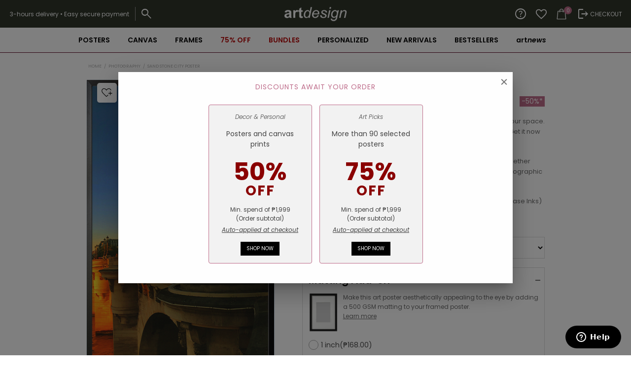

--- FILE ---
content_type: text/html; charset=UTF-8
request_url: https://www.artdesign.ph/poster-prints/sand-stone-city-poster/
body_size: 83409
content:
<!doctype html>
<html lang="en-US">
<head>
<meta charset="UTF-8">
<meta name="viewport" content="width=device-width, initial-scale=1, maximum-scale=2.0">

<link rel="profile" href="http://gmpg.org/xfn/11">
<link rel="pingback" href="https://www.artdesign.ph/xmlrpc.php">

<style id="jetpack-boost-critical-css">@media all{body{overflow-anchor:none!important}.screen-reader-text{clip:rect(1px,1px,1px,1px);word-wrap:normal!important;border:0;clip-path:inset(50%);height:1px;margin:-1px;overflow:hidden;overflow-wrap:normal!important;padding:0;position:absolute!important;width:1px}}@media all{@font-face{font-family:FontAwesome;font-weight:400;font-style:normal}.fa{display:inline-block;font:normal normal normal 14px/1 FontAwesome;font-size:inherit;text-rendering:auto;-webkit-font-smoothing:antialiased;-moz-osx-font-smoothing:grayscale}.fa-check-circle:before{content:""}ul{box-sizing:border-box}.screen-reader-text{border:0;clip-path:inset(50%);height:1px;margin:-1px;overflow:hidden;padding:0;position:absolute;width:1px;word-wrap:normal!important}.woocommerce div.product form.cart div.quantity{vertical-align:middle}button.pswp__button{box-shadow:none!important;background-image:url(https://www.artdesign.ph/wp-content/plugins/woocommerce/assets/css/photoswipe/default-skin/default-skin.png)!important}button.pswp__button,button.pswp__button--arrow--left::before,button.pswp__button--arrow--right::before{background-color:transparent!important}button.pswp__button--arrow--left,button.pswp__button--arrow--right{background-image:none!important}.pswp{display:none;position:absolute;width:100%;height:100%;left:0;top:0;overflow:hidden;-ms-touch-action:none;touch-action:none;z-index:1500;-webkit-text-size-adjust:100%;-webkit-backface-visibility:hidden;outline:0}.pswp *{-webkit-box-sizing:border-box;box-sizing:border-box}.pswp__bg{position:absolute;left:0;top:0;width:100%;height:100%;background:#000;opacity:0;-webkit-transform:translateZ(0);transform:translateZ(0);-webkit-backface-visibility:hidden;will-change:opacity}.pswp__scroll-wrap{position:absolute;left:0;top:0;width:100%;height:100%;overflow:hidden}.pswp__container{-ms-touch-action:none;touch-action:none;position:absolute;left:0;right:0;top:0;bottom:0}.pswp__container{-webkit-touch-callout:none}.pswp__bg{will-change:opacity}.pswp__container{-webkit-backface-visibility:hidden}.pswp__item{position:absolute;left:0;right:0;top:0;bottom:0;overflow:hidden}.pswp__button{width:44px;height:44px;position:relative;background:0 0;overflow:visible;-webkit-appearance:none;display:block;border:0;padding:0;margin:0;float:left;opacity:.75;-webkit-box-shadow:none;box-shadow:none}.pswp__button,.pswp__button--arrow--left:before,.pswp__button--arrow--right:before{background:url(https://www.artdesign.ph/wp-content/plugins/woocommerce/assets/css/photoswipe/default-skin/default-skin.png) 0 0 no-repeat;background-size:264px 88px;width:44px;height:44px}.pswp__button--close{background-position:0-44px}.pswp__button--share{background-position:-44px -44px}.pswp__button--fs{display:none}.pswp__button--zoom{display:none;background-position:-88px 0}.pswp__button--arrow--left,.pswp__button--arrow--right{background:0 0;top:50%;margin-top:-50px;width:70px;height:100px;position:absolute}.pswp__button--arrow--left{left:0}.pswp__button--arrow--right{right:0}.pswp__button--arrow--left:before,.pswp__button--arrow--right:before{content:"";top:35px;background-color:rgba(0,0,0,.3);height:30px;width:32px;position:absolute}.pswp__button--arrow--left:before{left:6px;background-position:-138px -44px}.pswp__button--arrow--right:before{right:6px;background-position:-94px -44px}.pswp__share-modal{display:block;background:rgba(0,0,0,.5);width:100%;height:100%;top:0;left:0;padding:10px;position:absolute;z-index:1600;opacity:0;-webkit-backface-visibility:hidden;will-change:opacity}.pswp__share-modal--hidden{display:none}.pswp__share-tooltip{z-index:1620;position:absolute;background:#fff;top:56px;border-radius:2px;display:block;width:auto;right:44px;-webkit-box-shadow:0 2px 5px rgba(0,0,0,.25);box-shadow:0 2px 5px rgba(0,0,0,.25);-webkit-transform:translateY(6px);-ms-transform:translateY(6px);transform:translateY(6px);-webkit-backface-visibility:hidden;will-change:transform}.pswp__counter{position:relative;left:0;top:0;height:44px;font-size:13px;line-height:44px;color:#fff;opacity:.75;padding:0 10px;margin-inline-end:auto}.pswp__caption{position:absolute;left:0;bottom:0;width:100%;min-height:44px}.pswp__caption__center{text-align:left;max-width:420px;margin:0 auto;font-size:13px;padding:10px;line-height:20px;color:#ccc}.pswp__preloader{width:44px;height:44px;position:absolute;top:0;left:50%;margin-left:-22px;opacity:0;will-change:opacity;direction:ltr}.pswp__preloader__icn{width:20px;height:20px;margin:12px}@media screen and (max-width:1024px){.pswp__preloader{position:relative;left:auto;top:auto;margin:0;float:right}}.pswp__ui{-webkit-font-smoothing:auto;visibility:visible;opacity:1;z-index:1550}.pswp__top-bar{position:absolute;left:0;top:0;height:44px;width:100%;display:flex;justify-content:flex-end}.pswp__caption,.pswp__top-bar{-webkit-backface-visibility:hidden;will-change:opacity}.pswp__caption,.pswp__top-bar{background-color:rgba(0,0,0,.5)}.pswp__ui--hidden .pswp__button--arrow--left,.pswp__ui--hidden .pswp__button--arrow--right,.pswp__ui--hidden .pswp__caption,.pswp__ui--hidden .pswp__top-bar{opacity:.001}.aws-container .aws-search-form{position:relative;width:100%;float:none!important;display:-webkit-box!important;display:-moz-box!important;display:-ms-flexbox!important;display:-webkit-flex!important;display:flex!important;align-items:stretch;height:44px}.aws-container .aws-search-form *{-moz-box-sizing:border-box;-webkit-box-sizing:border-box;box-sizing:border-box;-moz-hyphens:manual;-webkit-hyphens:manual;hyphens:manual;border-radius:0!important}.aws-container .aws-search-form .aws-loader,.aws-container .aws-search-form .aws-loader:after{border-radius:50%!important;width:20px;height:20px}.aws-container .aws-search-form .aws-wrapper{flex-grow:1;position:relative;vertical-align:top;padding:0;width:100%;overflow:hidden}.aws-container .aws-search-form .aws-loader{position:absolute;display:none;right:10px;top:50%;z-index:999;margin:-10px 0 0;font-size:10px;text-indent:-9999em;border-top:3px solid #ededed;border-right:3px solid #ededed;border-bottom:3px solid #ededed;border-left:3px solid #555}.aws-container .aws-search-label{position:absolute!important;left:-10000px;top:auto;width:1px;height:1px;overflow:hidden;clip:rect(1px,1px,1px,1px)}.aws-container .aws-search-field{width:100%;max-width:100%;color:#313131;padding:6px;line-height:30px;display:block;font-size:12px;position:relative;z-index:2;-webkit-appearance:none;height:100%;min-height:inherit;margin:0!important;border:1px solid #d8d8d8;outline:0}@media screen and (-webkit-min-device-pixel-ratio:0) and (max-width:1024px){.aws-container .aws-search-field{font-size:16px}}.aws-container .aws-search-field::-webkit-search-cancel-button,.aws-container .aws-search-field::-webkit-search-results-button{display:none}.aws-container .aws-search-form .aws-search-clear{display:none!important;position:absolute;top:0;right:0;z-index:2;color:#757575;height:100%;width:38px;padding:0 0 0 10px;text-align:left}.aws-container .aws-search-form .aws-search-clear span{position:relative;display:block;font-size:24px;line-height:24px;top:50%;margin-top:-12px}.aws-container .aws-search-form .aws-search-btn{padding:0;line-height:10px;width:42px}.aws-container .aws-search-form .aws-search-btn_icon{display:inline-block;fill:currentColor;height:24px;line-height:24px;position:relative;width:42px;color:#555}.aws-container .aws-search-form .aws-search-btn svg{display:block;height:100%;width:100%}.aws-container .aws-search-form .aws-form-btn{display:-webkit-box;display:-moz-box;display:-ms-flexbox;display:-webkit-flex;display:flex;justify-content:center;flex-direction:column;text-align:center;background:#ededed;border:1px solid #d8d8d8;margin:0 0 0-1px;position:relative;white-space:nowrap}i.wlfmc-svg{height:70%;position:relative;vertical-align:top;width:70%}i.wlfmc-svg svg{left:50%;margin:0!important;position:absolute;top:50%;-webkit-transform:translate(-50%,-50%);-ms-transform:translate(-50%,-50%);transform:translate(-50%,-50%)}.justify-center{-webkit-box-pack:center;-ms-flex-pack:center;justify-content:center}.wlfmc-add-to-wishlist a{outline:0!important;text-decoration:none!important}.wlfmc-add-to-wishlist{display:inline-block;white-space:normal;vertical-align:middle}.wlfmc-add-to-wishlist .wlfmc-addtowishlist{display:inline-block}.wlfmc-add-to-wishlist .wlfmc-removefromwishlist{display:none!important}.wlfmc-add-button a{border-color:transparent}.wlfmc-add-button>a{-webkit-box-align:center;-ms-flex-align:center;align-items:center;border-style:solid;display:-webkit-box!important;display:-ms-flexbox!important;display:flex!important;-webkit-box-pack:center;-ms-flex-pack:center;justify-content:center;overflow:hidden;text-align:center;white-space:nowrap;position:relative!important}.wlfmc-add-button>a>i{vertical-align:top}.wlfmc-add-button>a svg{display:inline-block;max-height:100%;max-width:100%;vertical-align:baseline}.wlfmc-top-of-image{position:absolute;z-index:11}.wlfmc-top-of-image a{display:-webkit-box;display:-ms-flexbox;display:flex}.wlfmc-top-of-image a>i{display:inline-block;padding:0}.wlfmc-top-of-image a svg{margin:0!important;padding:0}.wlfmc-top-of-image.image_top_left{left:.5em;top:.5em}.wlfmc-add-to-wishlist.wlfmc-btn-type-icon a i{display:block}.wlfmc-counter-wrapper{-webkit-box-align:center;-ms-flex-align:center;align-items:center;display:-webkit-box;display:-ms-flexbox;display:flex;-webkit-box-orient:vertical;-webkit-box-direction:normal;-ms-flex-direction:column;flex-direction:column;position:relative;width:100%;height:100%;z-index:3}.wlfmc-counter-wrapper a{text-decoration:none}.wlfmc-counter-wrapper:after,.wlfmc-counter-wrapper:before{content:""!important;display:none!important}.wlfmc-counter-wrapper .wlfmc-counter-icon{position:relative;display:-webkit-box;display:-ms-flexbox;display:flex;-webkit-box-align:center;-ms-flex-align:center;align-items:center}.wlfmc-counter-wrapper .wlfmc-counter-icon i.wlfmc-svg svg{width:100%}.wlfmc-counter-wrapper .wlfmc-counter{display:-webkit-box!important;display:-ms-flexbox!important;display:flex!important;text-decoration:none;-webkit-box-align:center;-ms-flex-align:center;align-items:center;gap:5px;width:100%;height:100%}@font-face{font-family:Woo-Side-Cart;font-weight:400;font-style:normal;font-display:block}[class*=" xoo-wsc-icon-"],[class^=xoo-wsc-icon-]{font-family:Woo-Side-Cart!important;speak:never;font-style:normal;font-weight:400;font-variant:normal;text-transform:none;line-height:1;-webkit-font-smoothing:antialiased;-moz-osx-font-smoothing:grayscale}.xoo-wsc-icon-chevron-right:before{content:""}.xoo-wsc-icon-cross:before{content:""}.xoo-wsc-icon-bag2:before{content:""}.xoo-wsc-icon-spinner8:before{content:""}.xoo-wsc-markup ::-webkit-scrollbar{width:8px}.xoo-wsc-container,.xoo-wsc-drawer,.xoo-wsc-slider{position:fixed;background-color:#fff;z-index:999999;display:flex;flex-direction:column;width:100%}.xoo-wsc-modal *{box-sizing:border-box}.xoo-wsc-markup a{text-decoration:none}.xoo-wsc-opac{position:fixed;top:0;left:0;bottom:0;background-color:#000;z-index:999996;opacity:0;height:0;width:100%}.xoo-wsc-body{flex-grow:1;overflow-y:auto;overflow-x:hidden}span.xoo-wsc-loader{display:none;position:absolute;left:0;right:0;top:0;bottom:0;opacity:.5;background-color:#eee;opacity:.7;z-index:10}.xoo-wsc-sc-bkcont{position:relative}.xoo-wsc-sc-cont .xoo-wsc-cart-trigger{display:flex;position:relative;align-items:center;justify-content:center}span.xoo-wsc-sc-count{border-radius:50%;height:18px;line-height:18px;width:18px;display:inline-block;text-align:center;font-size:13px;right:-7px;position:absolute;top:-4px}.xoo-wsc-sc-cont .xoo-wsc-cart-trigger>*{margin-right:3px}.xoo-wsc-notice-container{z-index:2;position:absolute;top:0;left:0;right:0;display:none}ul.xoo-wsc-notices{margin:0;list-style-type:none;padding:0}.xoo-wscb-icon{font-size:37px}.xoo-wscb-count{position:absolute;z-index:1;background-color:#fff0;font-size:15px;height:45px;line-height:45px;text-align:center;left:0;right:0}.xoo-wsc-header{padding:15px;color:#000}span.xoo-wsch-close{position:absolute}span.xoo-wsch-text{margin-left:8px}.xoo-wsch-top{align-items:center}.xoo-wsch-top .xoo-wsch-basket{display:table;position:relative}.xoo-wsch-top{display:flex;margin:0 auto}.xoo-wsc-ft-buttons-cont{display:grid;text-align:center;grid-column-gap:10px;grid-row-gap:10px}.xoo-wsc-markup .xoo-wsc-btn{display:flex;align-items:center;justify-content:center}.xoo-wsc-markup .xoo-wsc-btn{text-decoration:none}span.xoo-wsc-sp-heading{text-align:center;display:block;font-weight:600}.xoo-wsc-sp-product{padding:0 15px}.xoo-wsc-sp-container{padding:10px 0}.xoo-wsc-sp-left-col,.xoo-wsc-sp-left-col img{width:100%;height:auto;margin:0 auto}.xoo-wsc-sp-wide .xoo-wsc-sp-product{display:flex;align-items:center;padding:10px 20px;align-self:stretch}.xoo-wsc-sp-right-col{padding-left:20px;position:relative;max-width:100%;overflow:hidden}.xoo-wsc-sp-wide .xoo-wsc-sp-right-col{flex-direction:column;justify-content:space-between;flex-grow:1;justify-content:center;display:flex}span.xoo-wsc-sp-atc a.button{text-transform:uppercase;font-size:12px}span.xoo-wsc-sp-atc a.button span{margin-right:5px}.xoo-wsc-sp-wide .xoo-wsc-sp-rc-bottom{display:flex;flex-wrap:wrap;justify-content:space-between;align-items:center}.xoo-wsc-sp-wide .xoo-wsc-sp-rc-top{padding-bottom:6px}.xoo-wsc-payment-btns{display:flex;align-items:center;justify-content:center}.xoo-wsc-empty-cart{padding:30px;display:flex;flex-direction:column;align-items:center}.xoo-wsc-empty-cart>*{margin-bottom:20px}.xoo-wsc-payment-btns{display:flex;flex-wrap:wrap}.xoo-wsc-loader-icon{display:none}.xoo-wsc-drawer{z-index:999998;visibility:hidden}.xoo-wsc-drawer-modal{display:none}ul.xoo-wsc-sp-slider{margin:0;padding:0;list-style-type:none}.xoo-wsc-footer .xoo-wsc-sp-container{margin-top:10px}span.xoo-wsc-dtg-icon{top:50%;position:absolute;transform:translateY(-50%);background-color:#fff;width:22px;height:22px;border-radius:50%;align-items:center;justify-content:center;display:none}.xoo-wsc-drawer .xoo-wsc-dtg-icon{opacity:0}.swiper-container{margin-left:auto;margin-right:auto;position:relative;overflow:hidden;z-index:1}.swiper-wrapper{position:relative;width:100%;height:100%;z-index:1;display:-webkit-box;display:-moz-box;display:-ms-flexbox;display:-webkit-flex;display:flex;-webkit-box-sizing:content-box;-moz-box-sizing:content-box;box-sizing:content-box}.swiper-wrapper{-webkit-transform:translate3d(0,0,0);-moz-transform:translate3d(0,0,0);-o-transform:translate(0,0);-ms-transform:translate3d(0,0,0);transform:translate3d(0,0,0)}.swiper-slide{-webkit-flex-shrink:0;-ms-flex:0 0 auto;flex-shrink:0;width:100%;height:100%;position:relative}.swiper-button-next,.swiper-button-prev{position:absolute;top:50%;width:27px;height:44px;margin-top:-22px;z-index:10;-moz-background-size:27px 44px;-webkit-background-size:27px 44px;background-size:27px 44px;background-position:center;background-repeat:no-repeat}.swiper-button-prev{background-image:url(data:image/svg+xml;charset=utf-8,%3Csvg%20xmlns%3D\'http%3A%2F%2Fwww.w3.org%2F2000%2Fsvg\'%20viewBox%3D\'0%200%2027%2044\'%3E%3Cpath%20d%3D\'M0%2C22L22%2C0l2.1%2C2.1L4.2%2C22l19.9%2C19.9L22%2C44L0%2C22L0%2C22L0%2C22z\'%20fill%3D\'%23007aff\'%2F%3E%3C%2Fsvg%3E);left:10px;right:auto}.swiper-button-next{background-image:url(data:image/svg+xml;charset=utf-8,%3Csvg%20xmlns%3D\'http%3A%2F%2Fwww.w3.org%2F2000%2Fsvg\'%20viewBox%3D\'0%200%2027%2044\'%3E%3Cpath%20d%3D\'M27%2C22L27%2C22L5%2C44l-2.1-2.1L22.8%2C22L2.9%2C2.1L5%2C0L27%2C22L27%2C22z\'%20fill%3D\'%23007aff\'%2F%3E%3C%2Fsvg%3E);right:10px;left:auto}.paoc-popup-60127{margin-top:20px}#canvas-frame-btn{display:none;text-indent:-9999px;font-size:12px}#canvas-frame-preview{margin-bottom:16px;border-bottom:1px solid #eee}#canvas-frame-preview p{font-size:12px;margin-top:0;margin-bottom:16px}@media (min-width:768px){#canvas-frame-preview img{width:75%;margin-right:auto;margin-left:auto}}html{font-family:sans-serif;-ms-text-size-adjust:100%;-webkit-text-size-adjust:100%}body{margin:0}header,main,nav,section{display:block}a{background-color:#fff0}b{font-weight:700}h1{font-size:2em;margin:.67em 0}img{border:0}svg:not(:root){overflow:hidden}button,input,select{color:inherit;font:inherit;margin:0}button{overflow:visible}button,select{text-transform:none}button{-webkit-appearance:button}input{line-height:normal}input[type=checkbox]{box-sizing:border-box;padding:0}input[type=search]{-webkit-appearance:textfield;box-sizing:content-box}input[type=search]::-webkit-search-cancel-button{-webkit-appearance:none}table{border-collapse:collapse;border-spacing:0}td,th{padding:0}body{-ms-word-wrap:break-word;word-wrap:break-word}body,button,input{color:#43454b;font-family:"Source Sans Pro",HelveticaNeue-Light,"Helvetica Neue Light","Helvetica Neue",Helvetica,Arial,"Lucida Grande",sans-serif;line-height:1.618;text-rendering:optimizeLegibility;font-weight:400}select{color:initial;font-family:"Source Sans Pro",HelveticaNeue-Light,"Helvetica Neue Light","Helvetica Neue",Helvetica,Arial,"Lucida Grande",sans-serif;max-width:100%}h1,h2{clear:both;font-weight:300;margin:0 0 .5407911001em;color:#131315}h1{font-size:2.617924em;line-height:1.214;letter-spacing:-1px}h2{font-size:2em;line-height:1.214}p{margin:0 0 1.41575em}ul{margin:0 0 1.41575em 3em;padding:0}ul{list-style:disc}li>ul{margin-bottom:0;margin-left:1em}b{font-weight:600}i{font-style:italic}ins{text-decoration:none;font-weight:600;background:#fff0}img{height:auto;max-width:100%;display:block;border-radius:3px}a{color:#2c2d33;text-decoration:none}*{box-sizing:border-box}body{background-color:#fff;overflow-x:hidden}.site{overflow-x:hidden}.site-header{background-color:#2c2d33;padding-top:1.618em;padding-bottom:1.618em;color:#9aa0a7;background-position:center center;position:relative;z-index:999;border-bottom:1px solid #fff0}.site-header .custom-logo-link{display:block;margin-bottom:0}.site-header .custom-logo-link img{width:100%;max-width:210px}.site-header .widget{margin-bottom:0}.site-branding{float:left;margin-bottom:0;width:calc(100% - 120px)}.site-main{margin-bottom:2.617924em}.site-content{outline:0}.site-footer a{color:#2c2d33;text-decoration:underline}.screen-reader-text{border:0;clip:rect(1px,1px,1px,1px);clip-path:inset(50%);height:1px;margin:-1px;overflow:hidden;padding:0;position:absolute;width:1px;word-wrap:normal!important}.clear::after,.clear::before,.site-content::after,.site-content::before,.site-header::after,.site-header::before{content:"";display:table}.clear::after,.site-content::after,.site-header::after{clear:both}table{border-spacing:0;width:100%;margin:0 0 1.41575em;border-collapse:separate}table td,table th{padding:1em 1.41575em;text-align:left;vertical-align:top}table th{font-weight:600}form{margin-bottom:1.618em}button,input,select{font-size:100%;margin:0}.button,button{border:0;border-radius:0;background:0 0;background-color:#43454b;border-color:#43454b;color:#fff;padding:.6180469716em 1.41575em;text-decoration:none;font-weight:600;text-shadow:none;display:inline-block;-webkit-appearance:none}.button::after,button::after{display:none}.button.alt,button.alt{background-color:#2c2d33;border-color:#2c2d33}.button.disabled{opacity:.5!important}input[type=checkbox]{padding:0}input[type=search]{box-sizing:border-box}input[type=search]::placeholder{color:#616161}.input-text,input[type=password],input[type=search],input[type=text]{padding:.6180469716em;background-color:#f2f2f2;color:#43454b;border:0;-webkit-appearance:none;box-sizing:border-box;font-weight:400;box-shadow:inset 0 1px 1px rgb(0 0 0/.125)}label{font-weight:400}label.inline input{width:auto}button.menu-toggle{text-align:left;float:right;position:relative;border:2px solid #fff0;box-shadow:none;border-radius:2px;background-image:none;padding:.6180469716em .875em .6180469716em 2.617924em;font-size:.875em;max-width:120px}button.menu-toggle span::before,button.menu-toggle::after,button.menu-toggle::before{content:"";display:block;height:2px;width:14px;position:absolute;top:50%;left:1em;margin-top:-1px;border-radius:3px}button.menu-toggle::before{transform:translateY(-4px)}button.menu-toggle::after{transform:translateY(4px)}.primary-navigation{display:none}.main-navigation::after,.main-navigation::before{content:"";display:table}.main-navigation::after{clear:both}.main-navigation .menu{clear:both}.handheld-navigation{overflow:hidden;max-height:0}.handheld-navigation{clear:both}.handheld-navigation ul{margin:0}.handheld-navigation ul.menu li{position:relative}.handheld-navigation ul.menu .sub-menu{visibility:hidden;opacity:0;max-height:0}.main-navigation ul{margin-left:0;list-style:none;margin-bottom:0}.main-navigation ul ul{display:block;margin-left:1.41575em}.main-navigation ul li a{padding:.875em 0;display:block}.widget{margin:0 0 3.706325903em}.widget_product_search form:not(.wp-block-search){position:relative}.widget_product_search form:not(.wp-block-search) input[type=search]{width:100%}@media (min-width:768px){.site-header{padding-top:2.617924em;padding-bottom:0}.site-header .site-branding{display:block;width:100%;float:left;margin-left:0;margin-right:0;clear:both}.site-header .site-branding img{height:auto;max-width:230px;max-height:none}.woocommerce-active .site-header .site-branding{width:73.9130434783%;float:left;margin-right:4.347826087%}.woocommerce-active .site-header .site-search{width:21.7391304348%;float:right;margin-right:0;clear:none}.woocommerce-active .site-header .main-navigation{width:73.9130434783%;float:left;margin-right:4.347826087%;clear:both}.custom-logo-link,.site-branding,.site-search{margin-bottom:1.41575em}.col-full{max-width:66.4989378333em;margin-left:auto;margin-right:auto;padding:0 2.617924em;box-sizing:content-box}.col-full::after,.col-full::before{content:"";display:table}.col-full::after{clear:both}.col-full:after{content:" ";display:block;clear:both}.site-content::after,.site-content::before{content:"";display:table}.site-content::after{clear:both}.content-area{width:73.9130434783%;float:left;margin-right:4.347826087%}.left-sidebar .content-area{width:73.9130434783%;float:right;margin-right:0}.content-area{margin-bottom:2.617924em}.handheld-navigation,.menu-toggle{display:none}.primary-navigation{display:block}.main-navigation{clear:both;display:block;width:100%}.main-navigation ul{list-style:none;margin:0;padding-left:0;display:block}.main-navigation ul li{position:relative;display:inline-block;text-align:left}.main-navigation ul li a{display:block}.main-navigation ul li a::before{display:none}.main-navigation ul ul{float:left;position:absolute;top:100%;z-index:99999;left:-9999px}.main-navigation ul ul li{display:block}.main-navigation ul ul li a{width:200px}.storefront-primary-navigation{clear:both}.storefront-primary-navigation::after,.storefront-primary-navigation::before{content:"";display:table}.storefront-primary-navigation::after{clear:both}.main-navigation ul.menu{max-height:none;overflow:visible;margin-left:-1em}.main-navigation ul.menu>li>a{padding:1.618em 1em}.main-navigation ul.menu ul{margin-left:0}.main-navigation ul.menu ul li a{padding:.875em 1.41575em;font-weight:400;font-size:.875em}.main-navigation ul.menu ul li:last-child{border-bottom:0}.main-navigation ul.menu ul ul{margin-left:0;box-shadow:none}.main-navigation a{padding:0 1em 2.2906835em}}@media (max-width:66.4989378333em){.col-full{margin-left:2.617924em;margin-right:2.617924em;padding:0}}@media (max-width:568px){.col-full{margin-left:1.41575em;margin-right:1.41575em;padding:0}}.fa{-moz-osx-font-smoothing:grayscale;-webkit-font-smoothing:antialiased;display:inline-block;font-style:normal;font-variant:normal;text-rendering:auto;line-height:1}.fa-check-circle:before{content:""}@font-face{font-family:"Font Awesome 5 Free";font-style:normal;font-weight:900;font-display:block}.fa{font-family:"Font Awesome 5 Free";font-weight:900}.site-search .widget_product_search form input[type=search]{padding-left:2.617924em}.widget_product_search form:not(.wp-block-search)::before{-webkit-font-smoothing:antialiased;-moz-osx-font-smoothing:grayscale;display:inline-block;font-style:normal;font-variant:normal;font-weight:400;line-height:1;font-family:"Font Awesome 5 Free";font-weight:900;line-height:inherit;vertical-align:baseline;content:"";position:absolute;top:1em;left:1em;line-height:1}.widget_product_search form:not(.wp-block-search) input[type=search]{padding-left:2.617924em}.single-product .pswp__button{background-color:#fff0}.woocommerce-breadcrumb a:first-of-type::before{-webkit-font-smoothing:antialiased;-moz-osx-font-smoothing:grayscale;display:inline-block;font-style:normal;font-variant:normal;font-weight:400;line-height:1;font-family:"Font Awesome 5 Free";font-weight:900;line-height:inherit;vertical-align:baseline;content:"";margin-right:.5407911001em}.woocommerce-breadcrumb .breadcrumb-separator{text-indent:-9999px;position:relative;display:inline-block;padding:0 6.8535260698em}.woocommerce-breadcrumb .breadcrumb-separator::after{-webkit-font-smoothing:antialiased;-moz-osx-font-smoothing:grayscale;display:inline-block;font-style:normal;font-variant:normal;font-weight:400;line-height:1;font-family:"Font Awesome 5 Free";font-weight:900;line-height:inherit;vertical-align:baseline;content:"";display:block;font-size:.875em;text-indent:0;line-height:initial;position:absolute;top:50%;left:50%;width:1em;height:1em;transform:translateX(-50%) translateY(-50%);text-align:center;opacity:.25}@media (min-width:768px){.main-navigation ul.menu>li.menu-item-has-children>a::after{-webkit-font-smoothing:antialiased;-moz-osx-font-smoothing:grayscale;display:inline-block;font-style:normal;font-variant:normal;font-weight:400;line-height:1;font-family:"Font Awesome 5 Free";font-weight:900;line-height:inherit;vertical-align:baseline;content:"";margin-left:1em}.main-navigation ul.menu ul li.menu-item-has-children>a::after{-webkit-font-smoothing:antialiased;-moz-osx-font-smoothing:grayscale;display:inline-block;font-style:normal;font-variant:normal;font-weight:400;line-height:1;font-family:"Font Awesome 5 Free";font-weight:900;line-height:inherit;vertical-align:baseline;content:"";float:right;line-height:1.618}}.wcpa_form_outer{margin:1em 0 2em 0;width:100%;clear:both;flex:0 0 100%}.wcpa_form_outer *{box-sizing:border-box}.wcpa_skeleton_loader_area{width:100%;display:block;margin:2em 0 2em}.wcpa_skeleton_loader{width:100%;display:block;margin:0 0 23px}.wcpa_skeleton_loader *{background:#eee;background:linear-gradient(130deg,#ececec 8%,#f5f5f5 18%,#ececec 33%);border-radius:5px;background-size:200% 100%}.wcpa_skeleton_loader .wcpa_skeleton_label{width:75px;height:20px;display:block;margin:0 0 8px}.wcpa_skeleton_loader .wcpa_skeleton_field{width:100%;height:45px;display:block;border-radius:4px}.woocommerce-variation-add-to-cart,div.product.wcpa_has_options form.cart,div.product.wcpa_has_options form.cart>div{flex-wrap:wrap!important}.price ins{font-weight:400}.woocommerce-active .site-branding{float:left}.site-search{font-size:.875em;clear:both;display:none}.site-search .widget_product_search input[type=search]{padding:1em 1.41575em;line-height:1}.site-search .widget_product_search form::before{top:1.15em;left:1.15em}.price del{opacity:.5;font-weight:400}.single-product .pswp__button{background-color:#fff0}.single-product div.product{position:relative;overflow:hidden}.single-product div.product::after,.single-product div.product::before{content:"";display:table}.single-product div.product::after{clear:both}.single-product div.product .images,.single-product div.product .summary,.single-product div.product .woocommerce-product-gallery{margin-bottom:2.617924em;margin-top:0}.single-product div.product .woocommerce-product-gallery{position:relative}.single-product div.product .woocommerce-product-gallery img{margin:0}.single-product div.product form.cart{margin-bottom:1.618em;padding:1em 0}.single-product div.product form.cart::after,.single-product div.product form.cart::before{content:"";display:table}.single-product div.product form.cart::after{clear:both}.single-product div.product form.cart .quantity{float:left;margin-right:.875em}.single-product div.product p.price{font-size:1.41575em;margin:1.41575em 0}.single-product div.product table.variations{table-layout:fixed;margin:0}.single-product div.product table.variations td,.single-product div.product table.variations th{display:list-item;padding:0;list-style:none;background-color:#fff0}.single-product div.product table.variations .value{margin-bottom:1em}.single-product div.product table.variations select{max-width:70%;vertical-align:middle}.single-product div.product .variations_button{padding-top:1em}.single-product div.product .variations_button::after,.single-product div.product .variations_button::before{content:"";display:table}.single-product div.product .variations_button::after{clear:both}.single-product div.product .product_meta{font-size:.875em;padding-top:1em;border-top:1px solid rgb(0 0 0/.05)}.single-product div.product .product_meta .sku_wrapper{display:block}.single-product div.product .product_meta .sku_wrapper:last-child{border-bottom:0}.storefront-breadcrumb{margin:0 0 1.618em;padding:1em 0}.woocommerce-breadcrumb{font-size:.875em}.woocommerce-breadcrumb a{text-decoration:underline}.woocommerce-breadcrumb .breadcrumb-separator{display:inline-block;padding:0 .5407911001em}label.inline{display:inline!important;margin-left:1em}.woocommerce-form__label-for-checkbox{display:block}.woocommerce-form__label-for-checkbox .woocommerce-form__input-checkbox{margin-right:.3342343017em}.form-row label{display:block}.form-row input{width:100%}.form-row input[type=checkbox]{width:auto}.form-row .button{width:auto}.form-row-wide{clear:both;width:100%}.required{border-bottom:0!important;color:#e2401c}.quantity .qty{width:4.235801032em;text-align:center}@media (min-width:768px){.storefront-breadcrumb{padding:1.41575em 0;margin:0 0 3.706325903em}.site-search{display:block}.site-search form{margin:0}.single-product div.product .images{width:41.1764705882%;float:left;margin-right:5.8823529412%;margin-bottom:3.706325903em}.single-product div.product .woocommerce-product-gallery{width:41.1764705882%;float:left;margin-right:5.8823529412%;margin-bottom:3.706325903em}.single-product div.product .summary{width:52.9411764706%;float:right;margin-right:0}.col2-set .col-1{margin-bottom:1.618em}.col2-set#customer_login .col-1{width:41.1764705882%;float:left;margin-right:5.8823529412%}}body{font-family:Poppins,sans-serif;font-weight:400;font-style:normal;font-size:14px}body h1{font-weight:400}body p,body ul{font-size:14px;color:#43454b}body img{border-radius:0}body table{border-collapse:collapse}button,input,select{font-family:inherit}#page input[type=password],#page input[type=text],#page select{background:0 0;box-shadow:none;border:1px solid #d9d9d9;outline:0}#page button{outline:0}.site .col-full{position:relative}:root{--black:#000000;--white:#ffffff;--lightGray:#999999;--gray:#747474;--lightRed:#f44336;--lightGreen:#4caf50;--boxShadow:0 0 5px -3px;--discountColor:#bf6d8b}.lightGray{color:var(--lightGray)}.blackFont{color:var(--black)}.lightGreen{color:var(--lightGreen)}body #page a{text-decoration:none}.tc{text-align:center}.items-center{align-items:center}.fw6{font-weight:600}.text-sm{font-size:14px}.flex{display:flex}.mt-50{margin-top:50px}.w-full{width:100%}.underlined{text-decoration:underline!important}.clear{clear:both}.ad-black-btn{background-color:#000!important;text-transform:uppercase;letter-spacing:1px;padding:.6180469716em 1.41575em;font-weight:600;display:inline-block;text-align:center;color:#f0f0f0!important;text-decoration:none!important}input.input-checkbox{outline:0!important}.storefront-breadcrumb .woocommerce-breadcrumb{font-size:9px;color:#b3b3b3;text-transform:uppercase;overflow:hidden;text-overflow:ellipsis;white-space:nowrap}.storefront-breadcrumb .woocommerce-breadcrumb a{color:#b3b3b3}.storefront-breadcrumb .woocommerce-breadcrumb .breadcrumb-separator::after,.storefront-breadcrumb .woocommerce-breadcrumb a:first-of-type::before{content:""}.storefront-breadcrumb .woocommerce-breadcrumb .breadcrumb-separator{text-indent:unset}.storefront-breadcrumb{margin-bottom:0}.mobile-hidden{display:none}.desktop-hidden{display:block}.empty-space{height:2.5rem}.infoicon-text-container{margin:16px 0}.infoicon-text-container>span{flex:0 0 50px}.infoicon-text-container>span img{margin:0 auto;filter:contrast(.5)}.infoicon-text-container .text-content{font-size:14px;color:#43454b;font-weight:600;line-height:18px;padding:0 8px 0}.woocommerce-active .site-header .site-branding{display:flex;align-items:center;justify-content:center;margin:0 auto;position:absolute;height:50px;left:0;right:8vw;width:fit-content;width:intrinsic;width:-moz-fit-content;width:-webkit-fit-content}.woocommerce-active .site-header .site-branding img{max-width:115px;filter:invert(1)}.ad-header-left-top-section{position:relative;display:flex;align-items:center}.ad-header-left-top-section .header-shipping{display:none}.ad-header-left-top-section .header-shipping .text{margin-left:4px;font-size:12px}.woocommerce-active .site-header .site-search{display:none;position:absolute;right:0;top:0}#header-custom-search{display:flex}.ad-header-right-top-section{display:flex;position:relative;margin-left:auto;align-items:center}.ad-header-left-top-section>div:not(:first-child),.ad-header-right-top-section>div:not(:first-child){margin-left:12px;padding:0 2px}.ad-header-right-top-section .ad-header-checkout{display:none}.ad-header-right-top-section .material-symbols-outlined,.ad-header-right-top-section .xoo-wsc-sc-bki::before{color:#fff!important}.ad-header-right-top-section svg{fill:#fff}.site-header .material-symbols-outlined{font-size:28px}.site-header .site-search .widget_product_search form input[type=search]{background:0 0;border-top:0;border-right:0;border-left:0;box-shadow:none;padding:0;text-align:center}.site-header .widget_product_search form::before{content:""}.aws-container .aws-search-form .aws-form-btn{background:0 0;border-top:0;border-left:0;border-right:0}.aws-container .aws-search-form .aws-search-btn_icon{width:auto;color:#a7a7a7}.site-header .site-search{margin-bottom:0}#header-custom-search.toggle .ad-widget-search-container{display:none}.ad-widget-search-container{width:100vw;position:fixed;background:#fff;top:0;right:0;left:0;z-index:4;overflow:hidden}.ad-widget-search-container .widget_product_search{border-bottom:1px solid #d8d8d8}.ad-widget-search-container form{margin-right:40px;margin-bottom:0}.ad-widget-search-container form:before{color:var(--lightGray);font-size:15px}.ad-widget-search-container input[type=search]{background:0 0}.ad-widget-search-container .aws-container .aws-search-form .aws-form-btn{border-bottom:0;background-color:#000}.ad-widget-search-container .aws-container .aws-search-form .aws-form-btn .aws-search-btn_icon{color:#fff}#ad-search-close-btn{position:absolute;right:0;top:0;line-height:1;width:44px;height:100%;z-index:1}.site-search .aws-container .aws-search-form{height:30px}.aws-container .aws-search-field{font-size:14px}.ad-widget-search-container .widget_product_search .aws-container form{padding-right:44px}.ad-widget-search-container .widget_product_search .aws-container form .aws-search-field{border:none;padding-right:16px;padding-left:16px;color:#000}span.xoo-wsc-sc-subt{display:none}span.xoo-wsc-sc-bki{font-size:22px;color:#333}span.xoo-wsch-text{margin-left:0;letter-spacing:1px}.xoo-wsc-sp-container .xoo-wsc-sp-heading{font-weight:400}.xoo-wsc-sp-product .xoo-wsc-sp-title a{line-height:16px;display:inline-block}.xoo-wsc-sp-container .xoo-wsc-sp-heading{text-align:left}.xoo-wsc-sp-container .xoo-wsc-sp-right-col{justify-content:flex-start}.xoo-wsc-sp-container .xoo-wsc-sp-rc-bottom{flex-direction:column;align-items:flex-start}.xoo-wsc-sp-rc-bottom .xoo-wsc-sp-atc{margin-top:4px}.xoo-wsc-sp-product{align-items:flex-start}.xoo-wsc-sp-product .xoo-wsc-sp-title a{color:var(--black)}.xoo-wsc-sc-cont .xoo-wsc-cart-trigger .xoo-wsc-sc-count{font-size:10px;right:-10px;background-color:var(--discountColor);height:16px;width:16px}#masthead.site-header{padding-top:0;padding-bottom:0;margin-bottom:0;background-color:#2d765f}.site-header>div.col-full{height:50px;padding-top:0;z-index:3;margin:0 16px 0 42px;width:auto;display:flex}header .storefront-primary-navigation{position:absolute;top:0;left:0;right:0;border-bottom:1px solid #600e2c;z-index:1}.site-header .main-navigation{text-align:center;position:relative;width:100%}.site-header .main-navigation .primary-navigation>ul>li>a{text-transform:uppercase}.site-header .artnews-menu a{text-transform:lowercase!important}.site-header .storefront-primary-navigation div.col-full{display:flex;align-items:center;justify-content:center;margin:0 16px;height:100%}.site-header .storefront-primary-navigation button.menu-toggle{width:22px;overflow:hidden;text-indent:-9999px;padding:0;height:45px;float:left;border:0;height:50px;background:0 0}.site-header .storefront-primary-navigation button.menu-toggle span::before,.site-header .storefront-primary-navigation button.menu-toggle::after,.site-header .storefront-primary-navigation button.menu-toggle::before{width:100%;left:0;background-color:#fff}button.menu-toggle::before{transform:translateY(-6px)}button.menu-toggle::after{transform:translateY(6px)}.site-header .storefront-primary-navigation .handheld-navigation{background-color:#fff;text-align:left;margin-left:-16px;width:100vw;height:calc(100vh - 50px);overflow:scroll}.site-header .storefront-primary-navigation .handheld-navigation ul.menu{border-top:1px solid #eee;padding-top:24px;padding-bottom:24px;margin-left:0}.site-header .storefront-primary-navigation .handheld-navigation ul li{display:block}.site-header .storefront-primary-navigation .handheld-navigation .menu-item a{text-transform:uppercase;padding:10px 16px;color:#000;border-bottom:1px solid #eee}.site-header .storefront-primary-navigation .handheld-navigation .sub-menu .menu-item a{text-transform:none;display:block;width:100%}.handheld-navigation ul.menu .sub-menu{display:none;position:relative;float:none;left:0!important;margin-left:1.41575em;background-color:var(--white)!important}.handheld-navigation ul#menu-mobile-main-menu{overflow-y:scroll}.has-2-cols>ul.sub-menu{display:flex!important}.main-navigation ul li.title-hidden>a{display:none}.main-navigation .primary-navigation ul.menu>li>a{font-size:14px;font-weight:600;line-height:1;border-bottom:1px solid #fff;color:#000}.highlighted-menu>a{color:#bb0707!important;font-weight:600}.widget{margin:0 0 1.706325903em}.site-footer .mc-form-container #mc_embed_signup #mce-responses #mce-error-response,.site-footer .mc-form-container #mc_embed_signup #mce-responses #mce-success-response{font-weight:400;text-align:center}.site-footer .mc-form-container #mc_embed_signup #mce-responses #mce-success-response{color:var(--lightGreen);text-transform:uppercase;font-size:16px}.site-footer .mc-form-container #mc_embed_signup #mce-responses #mce-error-response{font-size:14px;margin:0 0 16px 0;color:var(--lightRed)}.site-footer .custom-widget{font-size:14px;margin-bottom:40px;padding-bottom:40px;border-bottom:1px solid #c1c1c1;display:flex;align-items:baseline;justify-content:center;gap:50px}.client-sale-discount.bundle-discount{font-size:12px}.client-sale-price{display:inline-flex;align-items:baseline;flex-direction:row-reverse}.client-sale-price ins{margin-left:0!important;margin-right:8px;color:#bb0707}.single-product .content-area div.product table.variations select{padding:10px;border:1px solid #d3d3d3;width:100%;max-width:none;font-size:14px;font-weight:600}.single-product.left-sidebar #primary.content-area{float:none;width:100%}.pswp__caption{display:none}.pswp__bg{background-color:rgb(0 0 0/.8)}.single-product div.product p.price{margin:0!important;color:#000;line-height:normal;font-size:18px}.single-product div.product p.price{width:100%;display:flex;align-items:center;justify-content:space-between}.single-product div.product .product_title{font-size:18px;color:#000;margin-bottom:5px;text-transform:capitalize}.single-product .summary{position:relative}.single-product .summary button.single_add_to_cart_button{width:100%;background-color:#000;text-transform:uppercase;letter-spacing:1px;outline:0;border:1px solid #000}.single-product .product .woocommerce-product-gallery .woocommerce-product-gallery__wrapper{overflow:hidden}.single-product .product .woocommerce-product-gallery .woocommerce-product-gallery__wrapper .woocommerce-product-gallery__image{display:table!important;min-height:165px;margin:0 auto}.single-product .product .woocommerce-product-gallery .woocommerce-product-gallery__wrapper .woocommerce-product-gallery__image>a{display:table-cell;vertical-align:middle}.single-product .product .woocommerce-product-gallery .woocommerce-product-gallery__wrapper .woocommerce-product-gallery__image>a>img{width:172px;margin:1px auto 2px auto;box-shadow:var(--boxShadow)}.wcpa_form_outer{margin-bottom:10px}.product-type-variable .wcpa_form_outer{margin-top:0}.variations label{font-size:12px}.custom-product-description{margin-top:16px}.custom-product-description p{font-size:13px}.single-product .product .related.products{clear:both;overflow:hidden}.single-product div.product{overflow:visible}.single-product div.product .product_meta{font-size:12px;color:var(--lightGray);border-top:0;padding-top:0}.single-product div.product form.cart{padding:0;margin-bottom:0}.single-product div.product .variations_button{padding-top:4px}.product-vat{font-size:12px;padding-left:8px;font-style:italic}.client-sale-notice{font-size:14px;background-color:var(--discountColor);color:#fff;padding:0 4px}#matting-modal-btn{display:none;text-indent:-9999px;font-size:12px}.matting-modal-content .flex{justify-content:space-between;flex-wrap:wrap}.matting-modal-content .flex>div{flex-basis:100%;display:flex;flex-direction:column;align-items:center}.matting-modal-content .flex>div:first-child{margin-bottom:40px}.matting-modal-content .flex>div p{margin-top:8px}.matting-modal-content p{font-size:14px}.single-product .bundle-discount{font-size:12px;display:block;background-color:var(--discountColor);color:#fff;padding:4px 6px;border-radius:2px;margin-top:10px}.discount-note{padding:8px 5px;font-size:14px;margin-bottom:16px;text-align:center;border:1px solid var(--discountColor);border-radius:4px;color:var(--discountColor)}.print-types{display:flex;margin-top:30px;margin-bottom:20px;gap:20px}.print-types button{display:flex;align-items:center;gap:12px;padding:6px 8px;font-size:13px;color:#000;font-weight:400;border:1px solid #d1d1d1;background:0 0;min-width:110px}.print-types button.active-type{border-color:#000;font-weight:600}.product-frames-modal-content{font-size:15px}.product-frames-modal-content .upper-content{min-height:200px;position:relative;padding-top:20px}.frame-selection{margin-top:8px;position:relative}.frame-option-item{height:65px;width:65px!important;border-radius:50%;overflow:hidden;margin-right:8px;margin-left:12px;position:relative}#noframe{justify-content:center;border:2px solid var(--lightGray)}#noframe-action-btn{min-width:100%;border:1px solid;max-width:80%;width:50%;margin:0 auto;text-transform:uppercase;letter-spacing:1px;padding:.6180469716em 1.41575em;font-weight:600;display:inline-block;color:var(--black)}#addframe-action-btn{width:100%;border:1px solid #000;margin-bottom:10px}#selected-frame-price{font-size:24px;color:var(--black);margin-top:8px;margin-bottom:8px}#frame-info{margin-top:24px}.poster-added-notice{position:absolute;top:-20px;left:-20px;right:-20px;background-color:rgb(76 175 80/.23);color:var(--lightGreen);padding:6px;font-size:13px}.woocommerce-privacy-policy-text a{text-transform:capitalize}.woocommerce-form__label-for-checkbox{margin-left:0!important}.my-account-email-reg-only #customer_login.col2-set .col-1{display:none}.my-account-email-reg-only #customer_login.col2-set .col-2 form .woocommerce-form-row+p,.my-account-email-reg-only #customer_login.col2-set .col-2 form div.clear,.my-account-email-reg-only #customer_login.col2-set .col-2 form div.woocommerce-privacy-policy-text,.my-account-email-reg-only #customer_login.col2-set .col-2 form p.mailchimp-newsletter,.my-account-email-reg-only #customer_login.col2-set .col-2 h2{display:none}.my-account-email-reg-only #customer_login.col2-set .col-2 form p:first-child,.my-account-email-reg-only #customer_login.col2-set .col-2 form p:last-child{width:100%;float:none}.my-account-email-reg-only #customer_login.col2-set .col-2 form p:first-child{margin-bottom:8px}.my-account-email-reg-only #customer_login.col2-set .col-2 form p:last-child{margin-top:0}.ad-refer-friend__section .ad-refer-friend__content p{font-size:16px}.paoc-modal-popup img{max-width:100%;max-height:100%}.wlfmc-counter-wrapper{margin-top:2px}.xoo-wsc-sc-bkcont{display:inline-flex}.wlfmc-add-to-wishlist .wlfmc-add-button{margin-left:15px;box-shadow:#fff0 0 0 0 0,#fff0 0 0 0 0,rgb(0 0 0/.1) 0 4px 6px -1px,rgb(0 0 0/.1) 0 2px 4px -2px}@media (max-width:576px){.storefront-breadcrumb{padding-top:8px}.single-product .product .woocommerce-product-gallery .woocommerce-product-gallery__wrapper .woocommerce-product-gallery__image>a>img{margin:1px 5px 1px 2px;width:88%}.single-product div.product table.variations .value{margin-bottom:8px}.single-product .summary button.single_add_to_cart_button{padding:8px}.woocommerce-page div.product div.images{display:-webkit-box;display:-ms-flexbox;display:flex;-ms-flex-item-align:center;align-self:center;margin-bottom:24px}.site-footer .custom-widget{align-items:center;flex-direction:column;gap:20px}}@media (max-width:767px){.xoo-wsc-sp-right-col .amount,.xoo-wsc-sp-right-col a{font-size:13px}.xoo-wsc-sp-right-col .amount{color:var(--gray)}.xoo-wsc-header{padding-top:10px;padding-bottom:5px}.xoo-wsc-sp-container .xoo-wsc-sp-heading{color:var(--gray);font-size:13px;padding-right:20px;padding-left:20px}}@media (min-width:768px){#content.site-content{margin-top:0}.mobile-hidden{display:block}.desktop-hidden{display:none}.main-navigation .primary-navigation{display:none}.main-navigation .handheld-navigation,.main-navigation .menu-toggle{display:block!important}.main-navigation .menu-toggle{height:40px!important;margin:8px 0}.site-header .storefront-primary-navigation .col-full .main-navigation{width:100%;margin-right:0}.main-navigation ul.menu .mega-menu{position:static;padding-top:10px;padding-bottom:9px}.main-navigation ul.menu .mega-menu>ul.sub-menu{width:100vw;background-color:#fff;display:flex;overflow:hidden;border-top:1px solid #f0f0f0;box-shadow:0 4px 12px -3px rgb(0 0 0/.2);padding:32px 8px 40px;justify-content:center}.main-navigation ul.menu .mega-menu>ul.sub-menu>li:not(:last-child):not(.menu-img){border-right:1px solid #ccc}.main-navigation ul.menu .mega-menu>ul.sub-menu>li>a{padding-top:8px;padding-bottom:8px;text-transform:uppercase;font-size:13px;font-weight:500}.main-navigation ul.menu .mega-menu>ul.sub-menu li ul.sub-menu{position:static;background-color:#fff}.main-navigation ul.menu .mega-menu>ul.sub-menu li ul.sub-menu>li>a{padding-top:0;padding-bottom:5px;font-size:13px;font-weight:300}.main-navigation ul.menu .mega-menu ul li a{color:#000}.main-navigation ul.menu .mega-menu li.menu-img a{width:auto}.main-navigation ul.menu>li.menu-item-has-children a::after{display:none!important}.main-navigation .primary-navigation ul#menu-main-menu>li>a{padding:8px 16px}#masthead.site-header{border:0;color:#fff}.woocommerce-active .site-header .site-branding{position:absolute;top:0;left:0;width:100%;height:100%}.site-header .col-full{max-width:1450px!important;margin:0 16px}.site-header>div.col-full{height:40px;padding-top:8px;padding-bottom:8px;align-items:center}.ad-header-checkout a{font-size:12px}.site-header .storefront-primary-navigation button.menu-toggle{background:0 0}.xoo-wsc-body,.xoo-wsc-body a{font-size:15px}.xoo-wsc-body{margin-right:-24px}.single-product div.product .product_title{font-size:22px}.single-product.woocommerce div.product .summary,.single-product.woocommerce div.product .woocommerce-product-gallery{width:100%;margin-right:0}.custom-product-description{margin-top:32px}.custom-product-description.top{margin-top:16px}.matting-modal-content{padding:0 16px 16px}.matting-modal-content .flex>div{flex-basis:46%;flex-direction:column-reverse}.matting-modal-content .flex>div:first-child{margin-bottom:0}.matting-modal-content .flex>div p{margin-top:16px}.frame-option-item{height:72px;width:72px!important}#frame-info{margin-top:32px}#selected-frame-price{margin-bottom:16px}.my-account-email-reg-only #customer_login.col2-set .col-2 form p:first-child{width:75%;float:left}.my-account-email-reg-only #customer_login.col2-set .col-2 form p:last-child{width:25%;float:right;margin-top:22px}}@media (min-width:1024px){.single-product.woocommerce div.product .woocommerce-product-gallery{width:41.1764705882%;float:left;margin-right:5.8823529412%}.single-product.woocommerce div.product .summary{width:52.9411764706%;float:right;margin-right:0}.single-product .product .woocommerce-product-gallery .woocommerce-product-gallery__wrapper .woocommerce-product-gallery__image{height:624px}.single-product.woocommerce .product .woocommerce-product-gallery .woocommerce-product-gallery__wrapper .woocommerce-product-gallery__image>a>img{height:fit-content;height:intrinsic;height:-moz-fit-content;height:-webkit-fit-content;width:99%}.ad-header-left-top-section .header-shipping{display:flex;align-items:center}.ad-header-right-top-section .ad-header-checkout{display:block}#header-custom-search{border-left:1px solid var(--lightGray);padding-left:8px}#header-custom-search .header-custom-search-icon{color:#fff!important}header .storefront-primary-navigation{position:relative;left:0;background-color:#fff}.main-navigation .primary-navigation{display:block}.main-navigation .handheld-navigation,.main-navigation .menu-toggle{display:none!important}.site-header .col-full,.site-header>div.col-full{margin:0 auto;padding-right:16px;padding-left:16px}.site-header .storefront-primary-navigation div.col-full{justify-content:normal;padding-bottom:0;margin:0 auto}.woocommerce-active .site-header .site-branding img{max-width:128px}}@media (min-width:1450px){#header-custom-search{display:none}.woocommerce-active .site-header .site-search{width:210px;margin-top:10px;margin-bottom:10px;display:block}}.paoc-padding-20{padding:20px}.paoc-wrap,.paoc-wrap *{-webkit-box-sizing:border-box;-moz-box-sizing:border-box;box-sizing:border-box;outline:0}.paoc-cb-popup-body{display:none;background-color:#fff;max-width:800px;width:100%;position:relative;box-shadow:0 11px 15px -7px rgb(0 0 0/.2),0 24px 38px 3px rgb(0 0 0/.14),0 9px 46px 8px rgb(0 0 0/.12);line-height:normal}.paoc-popup img{max-width:100%;height:auto}.paoc-popup-inr-wrap{position:relative}.paoc-popup-inr{width:100%;color:#333;-ms-flex-preferred-size:100%;flex-basis:100%}.paoc-popup-mheading{font-size:26px;color:#000;line-height:normal;font-weight:700}.paoc-popup-content,.paoc-popup-content p{color:#444}.paoc-popup-margin{margin-bottom:15px}.paoc-popup .paoc-popup-margin:last-child{margin-bottom:0}.paoc-cb-popup-body .paoc-popup-content p{margin-bottom:15px}.paoc-cb-popup-body .paoc-popup-content p:last-child{margin-bottom:0}.paoc-close-popup{position:absolute;top:-10px;right:-10px;width:35px;height:35px;font-size:0;text-decoration:none;text-align:center;line-height:29px;fill:#fff;border-radius:50px;background-color:#000;border:3px solid #fff;outline:0!important}.paoc-close-popup svg{display:inline-block;vertical-align:middle;height:19px;width:19px}.paoc-popup .paoc-popup-inr-wrap{max-height:inherit;overflow-y:auto}.paoc-design-1 .paoc-popup-con-bg{display:-webkit-box;display:-ms-flexbox;display:flex;-webkit-box-pack:center;-ms-flex-pack:center;justify-content:center;-webkit-box-align:center;-ms-flex-align:center;align-items:center;width:100%;overflow-y:auto}.paoc-design-1 .paoc-popup-inr{margin:auto}@media only screen and (max-width:720px){.paoc-cb-popup-body{width:95%;max-width:95%!important}}}@media all{@font-face{font-family:FontAwesome;font-weight:400;font-style:normal}.fa{display:inline-block;font:normal normal normal 14px/1 FontAwesome;font-size:inherit;text-rendering:auto;-webkit-font-smoothing:antialiased;-moz-osx-font-smoothing:grayscale}.fa-check-circle:before{content:""}ul{box-sizing:border-box}.screen-reader-text{border:0;clip-path:inset(50%);height:1px;margin:-1px;overflow:hidden;padding:0;position:absolute;width:1px;word-wrap:normal!important}.woocommerce div.product form.cart div.quantity{vertical-align:middle}button.pswp__button{box-shadow:none!important;background-image:url(https://www.artdesign.ph/wp-content/plugins/woocommerce/assets/css/photoswipe/default-skin/default-skin.png)!important}button.pswp__button,button.pswp__button--arrow--left::before,button.pswp__button--arrow--right::before{background-color:transparent!important}button.pswp__button--arrow--left,button.pswp__button--arrow--right{background-image:none!important}.pswp{display:none;position:absolute;width:100%;height:100%;left:0;top:0;overflow:hidden;-ms-touch-action:none;touch-action:none;z-index:1500;-webkit-text-size-adjust:100%;-webkit-backface-visibility:hidden;outline:0}.pswp *{-webkit-box-sizing:border-box;box-sizing:border-box}.pswp__bg{position:absolute;left:0;top:0;width:100%;height:100%;background:#000;opacity:0;-webkit-transform:translateZ(0);transform:translateZ(0);-webkit-backface-visibility:hidden;will-change:opacity}.pswp__scroll-wrap{position:absolute;left:0;top:0;width:100%;height:100%;overflow:hidden}.pswp__container{-ms-touch-action:none;touch-action:none;position:absolute;left:0;right:0;top:0;bottom:0}.pswp__container{-webkit-touch-callout:none}.pswp__bg{will-change:opacity}.pswp__container{-webkit-backface-visibility:hidden}.pswp__item{position:absolute;left:0;right:0;top:0;bottom:0;overflow:hidden}.pswp__button{width:44px;height:44px;position:relative;background:0 0;overflow:visible;-webkit-appearance:none;display:block;border:0;padding:0;margin:0;float:left;opacity:.75;-webkit-box-shadow:none;box-shadow:none}.pswp__button,.pswp__button--arrow--left:before,.pswp__button--arrow--right:before{background:url(https://www.artdesign.ph/wp-content/plugins/woocommerce/assets/css/photoswipe/default-skin/default-skin.png) 0 0 no-repeat;background-size:264px 88px;width:44px;height:44px}.pswp__button--close{background-position:0-44px}.pswp__button--share{background-position:-44px -44px}.pswp__button--fs{display:none}.pswp__button--zoom{display:none;background-position:-88px 0}.pswp__button--arrow--left,.pswp__button--arrow--right{background:0 0;top:50%;margin-top:-50px;width:70px;height:100px;position:absolute}.pswp__button--arrow--left{left:0}.pswp__button--arrow--right{right:0}.pswp__button--arrow--left:before,.pswp__button--arrow--right:before{content:"";top:35px;background-color:rgba(0,0,0,.3);height:30px;width:32px;position:absolute}.pswp__button--arrow--left:before{left:6px;background-position:-138px -44px}.pswp__button--arrow--right:before{right:6px;background-position:-94px -44px}.pswp__share-modal{display:block;background:rgba(0,0,0,.5);width:100%;height:100%;top:0;left:0;padding:10px;position:absolute;z-index:1600;opacity:0;-webkit-backface-visibility:hidden;will-change:opacity}.pswp__share-modal--hidden{display:none}.pswp__share-tooltip{z-index:1620;position:absolute;background:#fff;top:56px;border-radius:2px;display:block;width:auto;right:44px;-webkit-box-shadow:0 2px 5px rgba(0,0,0,.25);box-shadow:0 2px 5px rgba(0,0,0,.25);-webkit-transform:translateY(6px);-ms-transform:translateY(6px);transform:translateY(6px);-webkit-backface-visibility:hidden;will-change:transform}.pswp__counter{position:relative;left:0;top:0;height:44px;font-size:13px;line-height:44px;color:#fff;opacity:.75;padding:0 10px;margin-inline-end:auto}.pswp__caption{position:absolute;left:0;bottom:0;width:100%;min-height:44px}.pswp__caption__center{text-align:left;max-width:420px;margin:0 auto;font-size:13px;padding:10px;line-height:20px;color:#ccc}.pswp__preloader{width:44px;height:44px;position:absolute;top:0;left:50%;margin-left:-22px;opacity:0;will-change:opacity;direction:ltr}.pswp__preloader__icn{width:20px;height:20px;margin:12px}@media screen and (max-width:1024px){.pswp__preloader{position:relative;left:auto;top:auto;margin:0;float:right}}.pswp__ui{-webkit-font-smoothing:auto;visibility:visible;opacity:1;z-index:1550}.pswp__top-bar{position:absolute;left:0;top:0;height:44px;width:100%;display:flex;justify-content:flex-end}.pswp__caption,.pswp__top-bar{-webkit-backface-visibility:hidden;will-change:opacity}.pswp__caption,.pswp__top-bar{background-color:rgba(0,0,0,.5)}.pswp__ui--hidden .pswp__button--arrow--left,.pswp__ui--hidden .pswp__button--arrow--right,.pswp__ui--hidden .pswp__caption,.pswp__ui--hidden .pswp__top-bar{opacity:.001}.aws-container .aws-search-form{position:relative;width:100%;float:none!important;display:-webkit-box!important;display:-moz-box!important;display:-ms-flexbox!important;display:-webkit-flex!important;display:flex!important;align-items:stretch;height:44px}.aws-container .aws-search-form *{-moz-box-sizing:border-box;-webkit-box-sizing:border-box;box-sizing:border-box;-moz-hyphens:manual;-webkit-hyphens:manual;hyphens:manual;border-radius:0!important}.aws-container .aws-search-form .aws-loader,.aws-container .aws-search-form .aws-loader:after{border-radius:50%!important;width:20px;height:20px}.aws-container .aws-search-form .aws-wrapper{flex-grow:1;position:relative;vertical-align:top;padding:0;width:100%;overflow:hidden}.aws-container .aws-search-form .aws-loader{position:absolute;display:none;right:10px;top:50%;z-index:999;margin:-10px 0 0;font-size:10px;text-indent:-9999em;border-top:3px solid #ededed;border-right:3px solid #ededed;border-bottom:3px solid #ededed;border-left:3px solid #555}.aws-container .aws-search-label{position:absolute!important;left:-10000px;top:auto;width:1px;height:1px;overflow:hidden;clip:rect(1px,1px,1px,1px)}.aws-container .aws-search-field{width:100%;max-width:100%;color:#313131;padding:6px;line-height:30px;display:block;font-size:12px;position:relative;z-index:2;-webkit-appearance:none;height:100%;min-height:inherit;margin:0!important;border:1px solid #d8d8d8;outline:0}@media screen and (-webkit-min-device-pixel-ratio:0) and (max-width:1024px){.aws-container .aws-search-field{font-size:16px}}.aws-container .aws-search-field::-webkit-search-cancel-button,.aws-container .aws-search-field::-webkit-search-results-button{display:none}.aws-container .aws-search-form .aws-search-clear{display:none!important;position:absolute;top:0;right:0;z-index:2;color:#757575;height:100%;width:38px;padding:0 0 0 10px;text-align:left}.aws-container .aws-search-form .aws-search-clear span{position:relative;display:block;font-size:24px;line-height:24px;top:50%;margin-top:-12px}.aws-container .aws-search-form .aws-search-btn{padding:0;line-height:10px;width:42px}.aws-container .aws-search-form .aws-search-btn_icon{display:inline-block;fill:currentColor;height:24px;line-height:24px;position:relative;width:42px;color:#555}.aws-container .aws-search-form .aws-search-btn svg{display:block;height:100%;width:100%}.aws-container .aws-search-form .aws-form-btn{display:-webkit-box;display:-moz-box;display:-ms-flexbox;display:-webkit-flex;display:flex;justify-content:center;flex-direction:column;text-align:center;background:#ededed;border:1px solid #d8d8d8;margin:0 0 0-1px;position:relative;white-space:nowrap}i.wlfmc-svg{height:70%;position:relative;vertical-align:top;width:70%}i.wlfmc-svg svg{left:50%;margin:0!important;position:absolute;top:50%;-webkit-transform:translate(-50%,-50%);-ms-transform:translate(-50%,-50%);transform:translate(-50%,-50%)}.justify-center{-webkit-box-pack:center;-ms-flex-pack:center;justify-content:center}.wlfmc-add-to-wishlist a{outline:0!important;text-decoration:none!important}.wlfmc-add-to-wishlist{display:inline-block;white-space:normal;vertical-align:middle}.wlfmc-add-to-wishlist .wlfmc-addtowishlist{display:inline-block}.wlfmc-add-to-wishlist .wlfmc-removefromwishlist{display:none!important}.wlfmc-add-button a{border-color:transparent}.wlfmc-add-button>a{-webkit-box-align:center;-ms-flex-align:center;align-items:center;border-style:solid;display:-webkit-box!important;display:-ms-flexbox!important;display:flex!important;-webkit-box-pack:center;-ms-flex-pack:center;justify-content:center;overflow:hidden;text-align:center;white-space:nowrap;position:relative!important}.wlfmc-add-button>a>i{vertical-align:top}.wlfmc-add-button>a svg{display:inline-block;max-height:100%;max-width:100%;vertical-align:baseline}.wlfmc-top-of-image{position:absolute;z-index:11}.wlfmc-top-of-image a{display:-webkit-box;display:-ms-flexbox;display:flex}.wlfmc-top-of-image a>i{display:inline-block;padding:0}.wlfmc-top-of-image a svg{margin:0!important;padding:0}.wlfmc-top-of-image.image_top_left{left:.5em;top:.5em}.wlfmc-add-to-wishlist.wlfmc-btn-type-icon a i{display:block}.wlfmc-counter-wrapper{-webkit-box-align:center;-ms-flex-align:center;align-items:center;display:-webkit-box;display:-ms-flexbox;display:flex;-webkit-box-orient:vertical;-webkit-box-direction:normal;-ms-flex-direction:column;flex-direction:column;position:relative;width:100%;height:100%;z-index:3}.wlfmc-counter-wrapper a{text-decoration:none}.wlfmc-counter-wrapper:after,.wlfmc-counter-wrapper:before{content:""!important;display:none!important}.wlfmc-counter-wrapper .wlfmc-counter-icon{position:relative;display:-webkit-box;display:-ms-flexbox;display:flex;-webkit-box-align:center;-ms-flex-align:center;align-items:center}.wlfmc-counter-wrapper .wlfmc-counter-icon i.wlfmc-svg svg{width:100%}.wlfmc-counter-wrapper .wlfmc-counter{display:-webkit-box!important;display:-ms-flexbox!important;display:flex!important;text-decoration:none;-webkit-box-align:center;-ms-flex-align:center;align-items:center;gap:5px;width:100%;height:100%}@font-face{font-family:Woo-Side-Cart;font-weight:400;font-style:normal;font-display:block}[class*=" xoo-wsc-icon-"],[class^=xoo-wsc-icon-]{font-family:Woo-Side-Cart!important;speak:never;font-style:normal;font-weight:400;font-variant:normal;text-transform:none;line-height:1;-webkit-font-smoothing:antialiased;-moz-osx-font-smoothing:grayscale}.xoo-wsc-icon-chevron-right:before{content:""}.xoo-wsc-icon-cross:before{content:""}.xoo-wsc-icon-bag2:before{content:""}.xoo-wsc-icon-spinner8:before{content:""}.xoo-wsc-markup ::-webkit-scrollbar{width:8px}.xoo-wsc-container,.xoo-wsc-drawer,.xoo-wsc-slider{position:fixed;background-color:#fff;z-index:999999;display:flex;flex-direction:column;width:100%}.xoo-wsc-modal *{box-sizing:border-box}.xoo-wsc-markup a{text-decoration:none}.xoo-wsc-opac{position:fixed;top:0;left:0;bottom:0;background-color:#000;z-index:999996;opacity:0;height:0;width:100%}.xoo-wsc-body{flex-grow:1;overflow-y:auto;overflow-x:hidden}span.xoo-wsc-loader{display:none;position:absolute;left:0;right:0;top:0;bottom:0;opacity:.5;background-color:#eee;opacity:.7;z-index:10}.xoo-wsc-sc-bkcont{position:relative}.xoo-wsc-sc-cont .xoo-wsc-cart-trigger{display:flex;position:relative;align-items:center;justify-content:center}span.xoo-wsc-sc-count{border-radius:50%;height:18px;line-height:18px;width:18px;display:inline-block;text-align:center;font-size:13px;right:-7px;position:absolute;top:-4px}.xoo-wsc-sc-cont .xoo-wsc-cart-trigger>*{margin-right:3px}.xoo-wsc-notice-container{z-index:2;position:absolute;top:0;left:0;right:0;display:none}ul.xoo-wsc-notices{margin:0;list-style-type:none;padding:0}.xoo-wscb-icon{font-size:37px}.xoo-wscb-count{position:absolute;z-index:1;background-color:#fff0;font-size:15px;height:45px;line-height:45px;text-align:center;left:0;right:0}.xoo-wsc-header{padding:15px;color:#000}span.xoo-wsch-close{position:absolute}span.xoo-wsch-text{margin-left:8px}.xoo-wsch-top{align-items:center}.xoo-wsch-top .xoo-wsch-basket{display:table;position:relative}.xoo-wsch-top{display:flex;margin:0 auto}.xoo-wsc-ft-buttons-cont{display:grid;text-align:center;grid-column-gap:10px;grid-row-gap:10px}.xoo-wsc-markup .xoo-wsc-btn{display:flex;align-items:center;justify-content:center}.xoo-wsc-markup .xoo-wsc-btn{text-decoration:none}span.xoo-wsc-sp-heading{text-align:center;display:block;font-weight:600}.xoo-wsc-sp-product{padding:0 15px}.xoo-wsc-sp-container{padding:10px 0}.xoo-wsc-sp-left-col,.xoo-wsc-sp-left-col img{width:100%;height:auto;margin:0 auto}.xoo-wsc-sp-wide .xoo-wsc-sp-product{display:flex;align-items:center;padding:10px 20px;align-self:stretch}.xoo-wsc-sp-right-col{padding-left:20px;position:relative;max-width:100%;overflow:hidden}.xoo-wsc-sp-wide .xoo-wsc-sp-right-col{flex-direction:column;justify-content:space-between;flex-grow:1;justify-content:center;display:flex}span.xoo-wsc-sp-atc a.button{text-transform:uppercase;font-size:12px}span.xoo-wsc-sp-atc a.button span{margin-right:5px}.xoo-wsc-sp-wide .xoo-wsc-sp-rc-bottom{display:flex;flex-wrap:wrap;justify-content:space-between;align-items:center}.xoo-wsc-sp-wide .xoo-wsc-sp-rc-top{padding-bottom:6px}.xoo-wsc-payment-btns{display:flex;align-items:center;justify-content:center}.xoo-wsc-empty-cart{padding:30px;display:flex;flex-direction:column;align-items:center}.xoo-wsc-empty-cart>*{margin-bottom:20px}.xoo-wsc-payment-btns{display:flex;flex-wrap:wrap}.xoo-wsc-loader-icon{display:none}.xoo-wsc-drawer{z-index:999998;visibility:hidden}.xoo-wsc-drawer-modal{display:none}ul.xoo-wsc-sp-slider{margin:0;padding:0;list-style-type:none}.xoo-wsc-footer .xoo-wsc-sp-container{margin-top:10px}span.xoo-wsc-dtg-icon{top:50%;position:absolute;transform:translateY(-50%);background-color:#fff;width:22px;height:22px;border-radius:50%;align-items:center;justify-content:center;display:none}.xoo-wsc-drawer .xoo-wsc-dtg-icon{opacity:0}.swiper-container{margin-left:auto;margin-right:auto;position:relative;overflow:hidden;z-index:1}.swiper-wrapper{position:relative;width:100%;height:100%;z-index:1;display:-webkit-box;display:-moz-box;display:-ms-flexbox;display:-webkit-flex;display:flex;-webkit-box-sizing:content-box;-moz-box-sizing:content-box;box-sizing:content-box}.swiper-wrapper{-webkit-transform:translate3d(0,0,0);-moz-transform:translate3d(0,0,0);-o-transform:translate(0,0);-ms-transform:translate3d(0,0,0);transform:translate3d(0,0,0)}.swiper-slide{-webkit-flex-shrink:0;-ms-flex:0 0 auto;flex-shrink:0;width:100%;height:100%;position:relative}.swiper-button-next,.swiper-button-prev{position:absolute;top:50%;width:27px;height:44px;margin-top:-22px;z-index:10;-moz-background-size:27px 44px;-webkit-background-size:27px 44px;background-size:27px 44px;background-position:center;background-repeat:no-repeat}.swiper-button-prev{background-image:url(data:image/svg+xml;charset=utf-8,%3Csvg%20xmlns%3D\'http%3A%2F%2Fwww.w3.org%2F2000%2Fsvg\'%20viewBox%3D\'0%200%2027%2044\'%3E%3Cpath%20d%3D\'M0%2C22L22%2C0l2.1%2C2.1L4.2%2C22l19.9%2C19.9L22%2C44L0%2C22L0%2C22L0%2C22z\'%20fill%3D\'%23007aff\'%2F%3E%3C%2Fsvg%3E);left:10px;right:auto}.swiper-button-next{background-image:url(data:image/svg+xml;charset=utf-8,%3Csvg%20xmlns%3D\'http%3A%2F%2Fwww.w3.org%2F2000%2Fsvg\'%20viewBox%3D\'0%200%2027%2044\'%3E%3Cpath%20d%3D\'M27%2C22L27%2C22L5%2C44l-2.1-2.1L22.8%2C22L2.9%2C2.1L5%2C0L27%2C22L27%2C22z\'%20fill%3D\'%23007aff\'%2F%3E%3C%2Fsvg%3E);right:10px;left:auto}html{font-family:sans-serif;-ms-text-size-adjust:100%;-webkit-text-size-adjust:100%}body{margin:0}header,main,nav,section{display:block}a{background-color:#fff0}b{font-weight:700}h1{font-size:2em;margin:.67em 0}img{border:0}svg:not(:root){overflow:hidden}button,input,select{color:inherit;font:inherit;margin:0}button{overflow:visible}button,select{text-transform:none}button{-webkit-appearance:button}input{line-height:normal}input[type=checkbox]{box-sizing:border-box;padding:0}input[type=search]{-webkit-appearance:textfield;box-sizing:content-box}input[type=search]::-webkit-search-cancel-button{-webkit-appearance:none}table{border-collapse:collapse;border-spacing:0}td,th{padding:0}body{-ms-word-wrap:break-word;word-wrap:break-word}body,button,input{color:#43454b;font-family:"Source Sans Pro",HelveticaNeue-Light,"Helvetica Neue Light","Helvetica Neue",Helvetica,Arial,"Lucida Grande",sans-serif;line-height:1.618;text-rendering:optimizeLegibility;font-weight:400}select{color:initial;font-family:"Source Sans Pro",HelveticaNeue-Light,"Helvetica Neue Light","Helvetica Neue",Helvetica,Arial,"Lucida Grande",sans-serif;max-width:100%}h1,h2{clear:both;font-weight:300;margin:0 0 .5407911001em;color:#131315}h1{font-size:2.617924em;line-height:1.214;letter-spacing:-1px}h2{font-size:2em;line-height:1.214}p{margin:0 0 1.41575em}ul{margin:0 0 1.41575em 3em;padding:0}ul{list-style:disc}li>ul{margin-bottom:0;margin-left:1em}b{font-weight:600}i{font-style:italic}ins{text-decoration:none;font-weight:600;background:#fff0}img{height:auto;max-width:100%;display:block;border-radius:3px}a{color:#2c2d33;text-decoration:none}*{box-sizing:border-box}body{background-color:#fff;overflow-x:hidden}.site{overflow-x:hidden}.site-header{background-color:#2c2d33;padding-top:1.618em;padding-bottom:1.618em;color:#9aa0a7;background-position:center center;position:relative;z-index:999;border-bottom:1px solid #fff0}.site-header .custom-logo-link{display:block;margin-bottom:0}.site-header .custom-logo-link img{width:100%;max-width:210px}.site-header .widget{margin-bottom:0}.site-branding{float:left;margin-bottom:0;width:calc(100% - 120px)}.site-main{margin-bottom:2.617924em}.site-content{outline:0}.site-footer a{color:#2c2d33;text-decoration:underline}.screen-reader-text{border:0;clip:rect(1px,1px,1px,1px);clip-path:inset(50%);height:1px;margin:-1px;overflow:hidden;padding:0;position:absolute;width:1px;word-wrap:normal!important}.clear::after,.clear::before,.site-content::after,.site-content::before,.site-header::after,.site-header::before{content:"";display:table}.clear::after,.site-content::after,.site-header::after{clear:both}table{border-spacing:0;width:100%;margin:0 0 1.41575em;border-collapse:separate}table td,table th{padding:1em 1.41575em;text-align:left;vertical-align:top}table th{font-weight:600}form{margin-bottom:1.618em}button,input,select{font-size:100%;margin:0}.button,button{border:0;border-radius:0;background:0 0;background-color:#43454b;border-color:#43454b;color:#fff;padding:.6180469716em 1.41575em;text-decoration:none;font-weight:600;text-shadow:none;display:inline-block;-webkit-appearance:none}.button::after,button::after{display:none}.button.alt,button.alt{background-color:#2c2d33;border-color:#2c2d33}.button.disabled{opacity:.5!important}input[type=checkbox]{padding:0}input[type=search]{box-sizing:border-box}input[type=search]::placeholder{color:#616161}.input-text,input[type=password],input[type=search],input[type=text]{padding:.6180469716em;background-color:#f2f2f2;color:#43454b;border:0;-webkit-appearance:none;box-sizing:border-box;font-weight:400;box-shadow:inset 0 1px 1px rgb(0 0 0/.125)}label{font-weight:400}label.inline input{width:auto}button.menu-toggle{text-align:left;float:right;position:relative;border:2px solid #fff0;box-shadow:none;border-radius:2px;background-image:none;padding:.6180469716em .875em .6180469716em 2.617924em;font-size:.875em;max-width:120px}button.menu-toggle span::before,button.menu-toggle::after,button.menu-toggle::before{content:"";display:block;height:2px;width:14px;position:absolute;top:50%;left:1em;margin-top:-1px;border-radius:3px}button.menu-toggle::before{transform:translateY(-4px)}button.menu-toggle::after{transform:translateY(4px)}.primary-navigation{display:none}.main-navigation::after,.main-navigation::before{content:"";display:table}.main-navigation::after{clear:both}.main-navigation .menu{clear:both}.handheld-navigation{overflow:hidden;max-height:0}.handheld-navigation{clear:both}.handheld-navigation ul{margin:0}.handheld-navigation ul.menu li{position:relative}.handheld-navigation ul.menu .sub-menu{visibility:hidden;opacity:0;max-height:0}.main-navigation ul{margin-left:0;list-style:none;margin-bottom:0}.main-navigation ul ul{display:block;margin-left:1.41575em}.main-navigation ul li a{padding:.875em 0;display:block}.widget{margin:0 0 3.706325903em}.widget_product_search form:not(.wp-block-search){position:relative}.widget_product_search form:not(.wp-block-search) input[type=search]{width:100%}@media (min-width:768px){.site-header{padding-top:2.617924em;padding-bottom:0}.site-header .site-branding{display:block;width:100%;float:left;margin-left:0;margin-right:0;clear:both}.site-header .site-branding img{height:auto;max-width:230px;max-height:none}.woocommerce-active .site-header .site-branding{width:73.9130434783%;float:left;margin-right:4.347826087%}.woocommerce-active .site-header .site-search{width:21.7391304348%;float:right;margin-right:0;clear:none}.woocommerce-active .site-header .main-navigation{width:73.9130434783%;float:left;margin-right:4.347826087%;clear:both}.custom-logo-link,.site-branding,.site-search{margin-bottom:1.41575em}.col-full{max-width:66.4989378333em;margin-left:auto;margin-right:auto;padding:0 2.617924em;box-sizing:content-box}.col-full::after,.col-full::before{content:"";display:table}.col-full::after{clear:both}.col-full:after{content:" ";display:block;clear:both}.site-content::after,.site-content::before{content:"";display:table}.site-content::after{clear:both}.content-area{width:73.9130434783%;float:left;margin-right:4.347826087%}.left-sidebar .content-area{width:73.9130434783%;float:right;margin-right:0}.content-area{margin-bottom:2.617924em}.handheld-navigation,.menu-toggle{display:none}.primary-navigation{display:block}.main-navigation{clear:both;display:block;width:100%}.main-navigation ul{list-style:none;margin:0;padding-left:0;display:block}.main-navigation ul li{position:relative;display:inline-block;text-align:left}.main-navigation ul li a{display:block}.main-navigation ul li a::before{display:none}.main-navigation ul ul{float:left;position:absolute;top:100%;z-index:99999;left:-9999px}.main-navigation ul ul li{display:block}.main-navigation ul ul li a{width:200px}.storefront-primary-navigation{clear:both}.storefront-primary-navigation::after,.storefront-primary-navigation::before{content:"";display:table}.storefront-primary-navigation::after{clear:both}.main-navigation ul.menu{max-height:none;overflow:visible;margin-left:-1em}.main-navigation ul.menu>li>a{padding:1.618em 1em}.main-navigation ul.menu ul{margin-left:0}.main-navigation ul.menu ul li a{padding:.875em 1.41575em;font-weight:400;font-size:.875em}.main-navigation ul.menu ul li:last-child{border-bottom:0}.main-navigation ul.menu ul ul{margin-left:0;box-shadow:none}.main-navigation a{padding:0 1em 2.2906835em}}@media (max-width:66.4989378333em){.col-full{margin-left:2.617924em;margin-right:2.617924em;padding:0}}@media (max-width:568px){.col-full{margin-left:1.41575em;margin-right:1.41575em;padding:0}}.fa{-moz-osx-font-smoothing:grayscale;-webkit-font-smoothing:antialiased;display:inline-block;font-style:normal;font-variant:normal;text-rendering:auto;line-height:1}.fa-check-circle:before{content:""}@font-face{font-family:"Font Awesome 5 Free";font-style:normal;font-weight:900;font-display:block}.fa{font-family:"Font Awesome 5 Free";font-weight:900}.site-search .widget_product_search form input[type=search]{padding-left:2.617924em}.widget_product_search form:not(.wp-block-search)::before{-webkit-font-smoothing:antialiased;-moz-osx-font-smoothing:grayscale;display:inline-block;font-style:normal;font-variant:normal;font-weight:400;line-height:1;font-family:"Font Awesome 5 Free";font-weight:900;line-height:inherit;vertical-align:baseline;content:"";position:absolute;top:1em;left:1em;line-height:1}.widget_product_search form:not(.wp-block-search) input[type=search]{padding-left:2.617924em}.single-product .pswp__button{background-color:#fff0}.woocommerce-breadcrumb a:first-of-type::before{-webkit-font-smoothing:antialiased;-moz-osx-font-smoothing:grayscale;display:inline-block;font-style:normal;font-variant:normal;font-weight:400;line-height:1;font-family:"Font Awesome 5 Free";font-weight:900;line-height:inherit;vertical-align:baseline;content:"";margin-right:.5407911001em}.woocommerce-breadcrumb .breadcrumb-separator{text-indent:-9999px;position:relative;display:inline-block;padding:0 6.8535260698em}.woocommerce-breadcrumb .breadcrumb-separator::after{-webkit-font-smoothing:antialiased;-moz-osx-font-smoothing:grayscale;display:inline-block;font-style:normal;font-variant:normal;font-weight:400;line-height:1;font-family:"Font Awesome 5 Free";font-weight:900;line-height:inherit;vertical-align:baseline;content:"";display:block;font-size:.875em;text-indent:0;line-height:initial;position:absolute;top:50%;left:50%;width:1em;height:1em;transform:translateX(-50%) translateY(-50%);text-align:center;opacity:.25}@media (min-width:768px){.main-navigation ul.menu>li.menu-item-has-children>a::after{-webkit-font-smoothing:antialiased;-moz-osx-font-smoothing:grayscale;display:inline-block;font-style:normal;font-variant:normal;font-weight:400;line-height:1;font-family:"Font Awesome 5 Free";font-weight:900;line-height:inherit;vertical-align:baseline;content:"";margin-left:1em}.main-navigation ul.menu ul li.menu-item-has-children>a::after{-webkit-font-smoothing:antialiased;-moz-osx-font-smoothing:grayscale;display:inline-block;font-style:normal;font-variant:normal;font-weight:400;line-height:1;font-family:"Font Awesome 5 Free";font-weight:900;line-height:inherit;vertical-align:baseline;content:"";float:right;line-height:1.618}}.wcpa_form_outer{margin:1em 0 2em 0;width:100%;clear:both;flex:0 0 100%}.wcpa_form_outer *{box-sizing:border-box}.wcpa_skeleton_loader_area{width:100%;display:block;margin:2em 0 2em}.wcpa_skeleton_loader{width:100%;display:block;margin:0 0 23px}.wcpa_skeleton_loader *{background:#eee;background:linear-gradient(130deg,#ececec 8%,#f5f5f5 18%,#ececec 33%);border-radius:5px;background-size:200% 100%}.wcpa_skeleton_loader .wcpa_skeleton_label{width:75px;height:20px;display:block;margin:0 0 8px}.wcpa_skeleton_loader .wcpa_skeleton_field{width:100%;height:45px;display:block;border-radius:4px}.woocommerce-variation-add-to-cart,div.product.wcpa_has_options form.cart,div.product.wcpa_has_options form.cart>div{flex-wrap:wrap!important}.price ins{font-weight:400}.woocommerce-active .site-branding{float:left}.site-search{font-size:.875em;clear:both;display:none}.site-search .widget_product_search input[type=search]{padding:1em 1.41575em;line-height:1}.site-search .widget_product_search form::before{top:1.15em;left:1.15em}.price del{opacity:.5;font-weight:400}.single-product .pswp__button{background-color:#fff0}.single-product div.product{position:relative;overflow:hidden}.single-product div.product::after,.single-product div.product::before{content:"";display:table}.single-product div.product::after{clear:both}.single-product div.product .images,.single-product div.product .summary,.single-product div.product .woocommerce-product-gallery{margin-bottom:2.617924em;margin-top:0}.single-product div.product .woocommerce-product-gallery{position:relative}.single-product div.product .woocommerce-product-gallery img{margin:0}.single-product div.product form.cart{margin-bottom:1.618em;padding:1em 0}.single-product div.product form.cart::after,.single-product div.product form.cart::before{content:"";display:table}.single-product div.product form.cart::after{clear:both}.single-product div.product form.cart .quantity{float:left;margin-right:.875em}.single-product div.product p.price{font-size:1.41575em;margin:1.41575em 0}.single-product div.product table.variations{table-layout:fixed;margin:0}.single-product div.product table.variations td,.single-product div.product table.variations th{display:list-item;padding:0;list-style:none;background-color:#fff0}.single-product div.product table.variations .value{margin-bottom:1em}.single-product div.product table.variations select{max-width:70%;vertical-align:middle}.single-product div.product .variations_button{padding-top:1em}.single-product div.product .variations_button::after,.single-product div.product .variations_button::before{content:"";display:table}.single-product div.product .variations_button::after{clear:both}.single-product div.product .product_meta{font-size:.875em;padding-top:1em;border-top:1px solid rgb(0 0 0/.05)}.single-product div.product .product_meta .sku_wrapper{display:block}.single-product div.product .product_meta .sku_wrapper:last-child{border-bottom:0}.storefront-breadcrumb{margin:0 0 1.618em;padding:1em 0}.woocommerce-breadcrumb{font-size:.875em}.woocommerce-breadcrumb a{text-decoration:underline}.woocommerce-breadcrumb .breadcrumb-separator{display:inline-block;padding:0 .5407911001em}label.inline{display:inline!important;margin-left:1em}.woocommerce-form__label-for-checkbox{display:block}.woocommerce-form__label-for-checkbox .woocommerce-form__input-checkbox{margin-right:.3342343017em}.form-row label{display:block}.form-row input{width:100%}.form-row input[type=checkbox]{width:auto}.form-row .button{width:auto}.form-row-wide{clear:both;width:100%}.required{border-bottom:0!important;color:#e2401c}.quantity .qty{width:4.235801032em;text-align:center}@media (min-width:768px){.storefront-breadcrumb{padding:1.41575em 0;margin:0 0 3.706325903em}.site-search{display:block}.site-search form{margin:0}.single-product div.product .images{width:41.1764705882%;float:left;margin-right:5.8823529412%;margin-bottom:3.706325903em}.single-product div.product .woocommerce-product-gallery{width:41.1764705882%;float:left;margin-right:5.8823529412%;margin-bottom:3.706325903em}.single-product div.product .summary{width:52.9411764706%;float:right;margin-right:0}.col2-set .col-1{margin-bottom:1.618em}.col2-set#customer_login .col-1{width:41.1764705882%;float:left;margin-right:5.8823529412%}}body{font-family:Poppins,sans-serif;font-weight:400;font-style:normal;font-size:14px}body h1{font-weight:400}body p,body ul{font-size:14px;color:#43454b}body img{border-radius:0}body table{border-collapse:collapse}button,input,select{font-family:inherit}#page input[type=password],#page input[type=text],#page select{background:0 0;box-shadow:none;border:1px solid #d9d9d9;outline:0}#page button{outline:0}.site .col-full{position:relative}:root{--black:#000000;--white:#ffffff;--lightGray:#999999;--gray:#747474;--lightRed:#f44336;--lightGreen:#4caf50;--boxShadow:0 0 5px -3px;--discountColor:#bf6d8b}.lightGray{color:var(--lightGray)}.blackFont{color:var(--black)}.lightGreen{color:var(--lightGreen)}body #page a{text-decoration:none}.tc{text-align:center}.items-center{align-items:center}.fw6{font-weight:600}.text-sm{font-size:14px}.flex{display:flex}.mt-50{margin-top:50px}.w-full{width:100%}.underlined{text-decoration:underline!important}.clear{clear:both}.ad-black-btn{background-color:#000!important;text-transform:uppercase;letter-spacing:1px;padding:.6180469716em 1.41575em;font-weight:600;display:inline-block;text-align:center;color:#f0f0f0!important;text-decoration:none!important}input.input-checkbox{outline:0!important}.storefront-breadcrumb .woocommerce-breadcrumb{font-size:9px;color:#b3b3b3;text-transform:uppercase;overflow:hidden;text-overflow:ellipsis;white-space:nowrap}.storefront-breadcrumb .woocommerce-breadcrumb a{color:#b3b3b3}.storefront-breadcrumb .woocommerce-breadcrumb .breadcrumb-separator::after,.storefront-breadcrumb .woocommerce-breadcrumb a:first-of-type::before{content:""}.storefront-breadcrumb .woocommerce-breadcrumb .breadcrumb-separator{text-indent:unset}.storefront-breadcrumb{margin-bottom:0}.mobile-hidden{display:none}.desktop-hidden{display:block}.empty-space{height:2.5rem}.infoicon-text-container{margin:16px 0}.infoicon-text-container>span{flex:0 0 50px}.infoicon-text-container>span img{margin:0 auto;filter:contrast(.5)}.infoicon-text-container .text-content{font-size:14px;color:#43454b;font-weight:600;line-height:18px;padding:0 8px 0}.woocommerce-active .site-header .site-branding{display:flex;align-items:center;justify-content:center;margin:0 auto;position:absolute;height:50px;left:0;right:8vw;width:fit-content;width:intrinsic;width:-moz-fit-content;width:-webkit-fit-content}.woocommerce-active .site-header .site-branding img{max-width:115px;filter:invert(1)}.ad-header-left-top-section{position:relative;display:flex;align-items:center}.ad-header-left-top-section .header-shipping{display:none}.ad-header-left-top-section .header-shipping .text{margin-left:4px;font-size:12px}.woocommerce-active .site-header .site-search{display:none;position:absolute;right:0;top:0}#header-custom-search{display:flex}.ad-header-right-top-section{display:flex;position:relative;margin-left:auto;align-items:center}.ad-header-left-top-section>div:not(:first-child),.ad-header-right-top-section>div:not(:first-child){margin-left:12px;padding:0 2px}.ad-header-right-top-section .ad-header-checkout{display:none}.ad-header-right-top-section .material-symbols-outlined,.ad-header-right-top-section .xoo-wsc-sc-bki::before{color:#fff!important}.ad-header-right-top-section svg{fill:#fff}.site-header .material-symbols-outlined{font-size:28px}.site-header .site-search .widget_product_search form input[type=search]{background:0 0;border-top:0;border-right:0;border-left:0;box-shadow:none;padding:0;text-align:center}.site-header .widget_product_search form::before{content:""}.aws-container .aws-search-form .aws-form-btn{background:0 0;border-top:0;border-left:0;border-right:0}.aws-container .aws-search-form .aws-search-btn_icon{width:auto;color:#a7a7a7}.site-header .site-search{margin-bottom:0}#header-custom-search.toggle .ad-widget-search-container{display:none}.ad-widget-search-container{width:100vw;position:fixed;background:#fff;top:0;right:0;left:0;z-index:4;overflow:hidden}.ad-widget-search-container .widget_product_search{border-bottom:1px solid #d8d8d8}.ad-widget-search-container form{margin-right:40px;margin-bottom:0}.ad-widget-search-container form:before{color:var(--lightGray);font-size:15px}.ad-widget-search-container input[type=search]{background:0 0}.ad-widget-search-container .aws-container .aws-search-form .aws-form-btn{border-bottom:0;background-color:#000}.ad-widget-search-container .aws-container .aws-search-form .aws-form-btn .aws-search-btn_icon{color:#fff}#ad-search-close-btn{position:absolute;right:0;top:0;line-height:1;width:44px;height:100%;z-index:1}.site-search .aws-container .aws-search-form{height:30px}.aws-container .aws-search-field{font-size:14px}.ad-widget-search-container .widget_product_search .aws-container form{padding-right:44px}.ad-widget-search-container .widget_product_search .aws-container form .aws-search-field{border:none;padding-right:16px;padding-left:16px;color:#000}span.xoo-wsc-sc-subt{display:none}span.xoo-wsc-sc-bki{font-size:22px;color:#333}span.xoo-wsch-text{margin-left:0;letter-spacing:1px}.xoo-wsc-sp-container .xoo-wsc-sp-heading{font-weight:400}.xoo-wsc-sp-product .xoo-wsc-sp-title a{line-height:16px;display:inline-block}.xoo-wsc-sp-container .xoo-wsc-sp-heading{text-align:left}.xoo-wsc-sp-container .xoo-wsc-sp-right-col{justify-content:flex-start}.xoo-wsc-sp-container .xoo-wsc-sp-rc-bottom{flex-direction:column;align-items:flex-start}.xoo-wsc-sp-rc-bottom .xoo-wsc-sp-atc{margin-top:4px}.xoo-wsc-sp-product{align-items:flex-start}.xoo-wsc-sp-product .xoo-wsc-sp-title a{color:var(--black)}.xoo-wsc-sc-cont .xoo-wsc-cart-trigger .xoo-wsc-sc-count{font-size:10px;right:-10px;background-color:var(--discountColor);height:16px;width:16px}#masthead.site-header{padding-top:0;padding-bottom:0;margin-bottom:0;background-color:#2d765f}.site-header>div.col-full{height:50px;padding-top:0;z-index:3;margin:0 16px 0 42px;width:auto;display:flex}header .storefront-primary-navigation{position:absolute;top:0;left:0;right:0;border-bottom:1px solid #600e2c;z-index:1}.site-header .main-navigation{text-align:center;position:relative;width:100%}.site-header .main-navigation .primary-navigation>ul>li>a{text-transform:uppercase}.site-header .artnews-menu a{text-transform:lowercase!important}.site-header .storefront-primary-navigation div.col-full{display:flex;align-items:center;justify-content:center;margin:0 16px;height:100%}.site-header .storefront-primary-navigation button.menu-toggle{width:22px;overflow:hidden;text-indent:-9999px;padding:0;height:45px;float:left;border:0;height:50px;background:0 0}.site-header .storefront-primary-navigation button.menu-toggle span::before,.site-header .storefront-primary-navigation button.menu-toggle::after,.site-header .storefront-primary-navigation button.menu-toggle::before{width:100%;left:0;background-color:#fff}button.menu-toggle::before{transform:translateY(-6px)}button.menu-toggle::after{transform:translateY(6px)}.site-header .storefront-primary-navigation .handheld-navigation{background-color:#fff;text-align:left;margin-left:-16px;width:100vw;height:calc(100vh - 50px);overflow:scroll}.site-header .storefront-primary-navigation .handheld-navigation ul.menu{border-top:1px solid #eee;padding-top:24px;padding-bottom:24px;margin-left:0}.site-header .storefront-primary-navigation .handheld-navigation ul li{display:block}.site-header .storefront-primary-navigation .handheld-navigation .menu-item a{text-transform:uppercase;padding:10px 16px;color:#000;border-bottom:1px solid #eee}.site-header .storefront-primary-navigation .handheld-navigation .sub-menu .menu-item a{text-transform:none;display:block;width:100%}.handheld-navigation ul.menu .sub-menu{display:none;position:relative;float:none;left:0!important;margin-left:1.41575em;background-color:var(--white)!important}.handheld-navigation ul#menu-mobile-main-menu{overflow-y:scroll}.has-2-cols>ul.sub-menu{display:flex!important}.main-navigation ul li.title-hidden>a{display:none}.main-navigation .primary-navigation ul.menu>li>a{font-size:14px;font-weight:600;line-height:1;border-bottom:1px solid #fff;color:#000}.highlighted-menu>a{color:#bb0707!important;font-weight:600}.widget{margin:0 0 1.706325903em}.site-footer .mc-form-container #mc_embed_signup #mce-responses #mce-error-response,.site-footer .mc-form-container #mc_embed_signup #mce-responses #mce-success-response{font-weight:400;text-align:center}.site-footer .mc-form-container #mc_embed_signup #mce-responses #mce-success-response{color:var(--lightGreen);text-transform:uppercase;font-size:16px}.site-footer .mc-form-container #mc_embed_signup #mce-responses #mce-error-response{font-size:14px;margin:0 0 16px 0;color:var(--lightRed)}.site-footer .custom-widget{font-size:14px;margin-bottom:40px;padding-bottom:40px;border-bottom:1px solid #c1c1c1;display:flex;align-items:baseline;justify-content:center;gap:50px}.client-sale-discount.bundle-discount{font-size:12px}.client-sale-price{display:inline-flex;align-items:baseline;flex-direction:row-reverse}.client-sale-price ins{margin-left:0!important;margin-right:8px;color:#bb0707}.single-product .content-area div.product table.variations select{padding:10px;border:1px solid #d3d3d3;width:100%;max-width:none;font-size:14px;font-weight:600}.single-product.left-sidebar #primary.content-area{float:none;width:100%}.pswp__caption{display:none}.pswp__bg{background-color:rgb(0 0 0/.8)}.single-product div.product p.price{margin:0!important;color:#000;line-height:normal;font-size:18px}.single-product div.product p.price{width:100%;display:flex;align-items:center;justify-content:space-between}.single-product div.product .product_title{font-size:18px;color:#000;margin-bottom:5px;text-transform:capitalize}.single-product .summary{position:relative}.single-product .summary button.single_add_to_cart_button{width:100%;background-color:#000;text-transform:uppercase;letter-spacing:1px;outline:0;border:1px solid #000}.single-product .product .woocommerce-product-gallery .woocommerce-product-gallery__wrapper{overflow:hidden}.single-product .product .woocommerce-product-gallery .woocommerce-product-gallery__wrapper .woocommerce-product-gallery__image{display:table!important;min-height:165px;margin:0 auto}.single-product .product .woocommerce-product-gallery .woocommerce-product-gallery__wrapper .woocommerce-product-gallery__image>a{display:table-cell;vertical-align:middle}.single-product .product .woocommerce-product-gallery .woocommerce-product-gallery__wrapper .woocommerce-product-gallery__image>a>img{width:172px;margin:1px auto 2px auto;box-shadow:var(--boxShadow)}.wcpa_form_outer{margin-bottom:10px}.product-type-variable .wcpa_form_outer{margin-top:0}.variations label{font-size:12px}.custom-product-description{margin-top:16px}.custom-product-description p{font-size:13px}.single-product .product .related.products{clear:both;overflow:hidden}.single-product div.product{overflow:visible}.single-product div.product .product_meta{font-size:12px;color:var(--lightGray);border-top:0;padding-top:0}.single-product div.product form.cart{padding:0;margin-bottom:0}.single-product div.product .variations_button{padding-top:4px}.product-vat{font-size:12px;padding-left:8px;font-style:italic}.client-sale-notice{font-size:14px;background-color:var(--discountColor);color:#fff;padding:0 4px}#matting-modal-btn{display:none;text-indent:-9999px;font-size:12px}.matting-modal-content .flex{justify-content:space-between;flex-wrap:wrap}.matting-modal-content .flex>div{flex-basis:100%;display:flex;flex-direction:column;align-items:center}.matting-modal-content .flex>div:first-child{margin-bottom:40px}.matting-modal-content .flex>div p{margin-top:8px}.matting-modal-content p{font-size:14px}.single-product .bundle-discount{font-size:12px;display:block;background-color:var(--discountColor);color:#fff;padding:4px 6px;border-radius:2px;margin-top:10px}.discount-note{padding:8px 5px;font-size:14px;margin-bottom:16px;text-align:center;border:1px solid var(--discountColor);border-radius:4px;color:var(--discountColor)}.print-types{display:flex;margin-top:30px;margin-bottom:20px;gap:20px}.print-types button{display:flex;align-items:center;gap:12px;padding:6px 8px;font-size:13px;color:#000;font-weight:400;border:1px solid #d1d1d1;background:0 0;min-width:110px}.print-types button.active-type{border-color:#000;font-weight:600}.product-frames-modal-content{font-size:15px}.product-frames-modal-content .upper-content{min-height:200px;position:relative;padding-top:20px}.frame-selection{margin-top:8px;position:relative}.frame-option-item{height:65px;width:65px!important;border-radius:50%;overflow:hidden;margin-right:8px;margin-left:12px;position:relative}#noframe{justify-content:center;border:2px solid var(--lightGray)}#noframe-action-btn{min-width:100%;border:1px solid;max-width:80%;width:50%;margin:0 auto;text-transform:uppercase;letter-spacing:1px;padding:.6180469716em 1.41575em;font-weight:600;display:inline-block;color:var(--black)}#addframe-action-btn{width:100%;border:1px solid #000;margin-bottom:10px}#selected-frame-price{font-size:24px;color:var(--black);margin-top:8px;margin-bottom:8px}#frame-info{margin-top:24px}.poster-added-notice{position:absolute;top:-20px;left:-20px;right:-20px;background-color:rgb(76 175 80/.23);color:var(--lightGreen);padding:6px;font-size:13px}.woocommerce-privacy-policy-text a{text-transform:capitalize}.woocommerce-form__label-for-checkbox{margin-left:0!important}.my-account-email-reg-only #customer_login.col2-set .col-1{display:none}.my-account-email-reg-only #customer_login.col2-set .col-2 form .woocommerce-form-row+p,.my-account-email-reg-only #customer_login.col2-set .col-2 form div.clear,.my-account-email-reg-only #customer_login.col2-set .col-2 form div.woocommerce-privacy-policy-text,.my-account-email-reg-only #customer_login.col2-set .col-2 form p.mailchimp-newsletter,.my-account-email-reg-only #customer_login.col2-set .col-2 h2{display:none}.my-account-email-reg-only #customer_login.col2-set .col-2 form p:first-child,.my-account-email-reg-only #customer_login.col2-set .col-2 form p:last-child{width:100%;float:none}.my-account-email-reg-only #customer_login.col2-set .col-2 form p:first-child{margin-bottom:8px}.my-account-email-reg-only #customer_login.col2-set .col-2 form p:last-child{margin-top:0}.ad-refer-friend__section .ad-refer-friend__content p{font-size:16px}.paoc-modal-popup img{max-width:100%;max-height:100%}.wlfmc-counter-wrapper{margin-top:2px}.xoo-wsc-sc-bkcont{display:inline-flex}.wlfmc-add-to-wishlist .wlfmc-add-button{margin-left:15px;box-shadow:#fff0 0 0 0 0,#fff0 0 0 0 0,rgb(0 0 0/.1) 0 4px 6px -1px,rgb(0 0 0/.1) 0 2px 4px -2px}@media (max-width:576px){.storefront-breadcrumb{padding-top:8px}.single-product .product .woocommerce-product-gallery .woocommerce-product-gallery__wrapper .woocommerce-product-gallery__image>a>img{margin:1px 5px 1px 2px;width:88%}.single-product div.product table.variations .value{margin-bottom:8px}.single-product .summary button.single_add_to_cart_button{padding:8px}.woocommerce-page div.product div.images{display:-webkit-box;display:-ms-flexbox;display:flex;-ms-flex-item-align:center;align-self:center;margin-bottom:24px}.site-footer .custom-widget{align-items:center;flex-direction:column;gap:20px}}@media (max-width:767px){.xoo-wsc-sp-right-col .amount,.xoo-wsc-sp-right-col a{font-size:13px}.xoo-wsc-sp-right-col .amount{color:var(--gray)}.xoo-wsc-header{padding-top:10px;padding-bottom:5px}.xoo-wsc-sp-container .xoo-wsc-sp-heading{color:var(--gray);font-size:13px;padding-right:20px;padding-left:20px}}@media (min-width:768px){#content.site-content{margin-top:0}.mobile-hidden{display:block}.desktop-hidden{display:none}.main-navigation .primary-navigation{display:none}.main-navigation .handheld-navigation,.main-navigation .menu-toggle{display:block!important}.main-navigation .menu-toggle{height:40px!important;margin:8px 0}.site-header .storefront-primary-navigation .col-full .main-navigation{width:100%;margin-right:0}.main-navigation ul.menu .mega-menu{position:static;padding-top:10px;padding-bottom:9px}.main-navigation ul.menu .mega-menu>ul.sub-menu{width:100vw;background-color:#fff;display:flex;overflow:hidden;border-top:1px solid #f0f0f0;box-shadow:0 4px 12px -3px rgb(0 0 0/.2);padding:32px 8px 40px;justify-content:center}.main-navigation ul.menu .mega-menu>ul.sub-menu>li:not(:last-child):not(.menu-img){border-right:1px solid #ccc}.main-navigation ul.menu .mega-menu>ul.sub-menu>li>a{padding-top:8px;padding-bottom:8px;text-transform:uppercase;font-size:13px;font-weight:500}.main-navigation ul.menu .mega-menu>ul.sub-menu li ul.sub-menu{position:static;background-color:#fff}.main-navigation ul.menu .mega-menu>ul.sub-menu li ul.sub-menu>li>a{padding-top:0;padding-bottom:5px;font-size:13px;font-weight:300}.main-navigation ul.menu .mega-menu ul li a{color:#000}.main-navigation ul.menu .mega-menu li.menu-img a{width:auto}.main-navigation ul.menu>li.menu-item-has-children a::after{display:none!important}.main-navigation .primary-navigation ul#menu-main-menu>li>a{padding:8px 16px}#masthead.site-header{border:0;color:#fff}.woocommerce-active .site-header .site-branding{position:absolute;top:0;left:0;width:100%;height:100%}.site-header .col-full{max-width:1450px!important;margin:0 16px}.site-header>div.col-full{height:40px;padding-top:8px;padding-bottom:8px;align-items:center}.ad-header-checkout a{font-size:12px}.site-header .storefront-primary-navigation button.menu-toggle{background:0 0}.xoo-wsc-body,.xoo-wsc-body a{font-size:15px}.xoo-wsc-body{margin-right:-24px}.single-product div.product .product_title{font-size:22px}.single-product.woocommerce div.product .summary,.single-product.woocommerce div.product .woocommerce-product-gallery{width:100%;margin-right:0}.custom-product-description{margin-top:32px}.custom-product-description.top{margin-top:16px}.matting-modal-content{padding:0 16px 16px}.matting-modal-content .flex>div{flex-basis:46%;flex-direction:column-reverse}.matting-modal-content .flex>div:first-child{margin-bottom:0}.matting-modal-content .flex>div p{margin-top:16px}.frame-option-item{height:72px;width:72px!important}#frame-info{margin-top:32px}#selected-frame-price{margin-bottom:16px}.my-account-email-reg-only #customer_login.col2-set .col-2 form p:first-child{width:75%;float:left}.my-account-email-reg-only #customer_login.col2-set .col-2 form p:last-child{width:25%;float:right;margin-top:22px}}@media (min-width:1024px){.single-product.woocommerce div.product .woocommerce-product-gallery{width:41.1764705882%;float:left;margin-right:5.8823529412%}.single-product.woocommerce div.product .summary{width:52.9411764706%;float:right;margin-right:0}.single-product .product .woocommerce-product-gallery .woocommerce-product-gallery__wrapper .woocommerce-product-gallery__image{height:624px}.single-product.woocommerce .product .woocommerce-product-gallery .woocommerce-product-gallery__wrapper .woocommerce-product-gallery__image>a>img{height:fit-content;height:intrinsic;height:-moz-fit-content;height:-webkit-fit-content;width:99%}.ad-header-left-top-section .header-shipping{display:flex;align-items:center}.ad-header-right-top-section .ad-header-checkout{display:block}#header-custom-search{border-left:1px solid var(--lightGray);padding-left:8px}#header-custom-search .header-custom-search-icon{color:#fff!important}header .storefront-primary-navigation{position:relative;left:0;background-color:#fff}.main-navigation .primary-navigation{display:block}.main-navigation .handheld-navigation,.main-navigation .menu-toggle{display:none!important}.site-header .col-full,.site-header>div.col-full{margin:0 auto;padding-right:16px;padding-left:16px}.site-header .storefront-primary-navigation div.col-full{justify-content:normal;padding-bottom:0;margin:0 auto}.woocommerce-active .site-header .site-branding img{max-width:128px}}@media (min-width:1450px){#header-custom-search{display:none}.woocommerce-active .site-header .site-search{width:210px;margin-top:10px;margin-bottom:10px;display:block}}.paoc-padding-20{padding:20px}.paoc-wrap,.paoc-wrap *{-webkit-box-sizing:border-box;-moz-box-sizing:border-box;box-sizing:border-box;outline:0}.paoc-cb-popup-body{display:none;background-color:#fff;max-width:800px;width:100%;position:relative;box-shadow:0 11px 15px -7px rgb(0 0 0/.2),0 24px 38px 3px rgb(0 0 0/.14),0 9px 46px 8px rgb(0 0 0/.12);line-height:normal}.paoc-popup img{max-width:100%;height:auto}.paoc-popup-inr-wrap{position:relative}.paoc-popup-inr{width:100%;color:#333;-ms-flex-preferred-size:100%;flex-basis:100%}.paoc-popup-mheading{font-size:26px;color:#000;line-height:normal;font-weight:700}.paoc-popup-content,.paoc-popup-content p{color:#444}.paoc-popup-margin{margin-bottom:15px}.paoc-popup .paoc-popup-margin:last-child{margin-bottom:0}.paoc-cb-popup-body .paoc-popup-content p{margin-bottom:15px}.paoc-cb-popup-body .paoc-popup-content p:last-child{margin-bottom:0}.paoc-close-popup{position:absolute;top:-10px;right:-10px;width:35px;height:35px;font-size:0;text-decoration:none;text-align:center;line-height:29px;fill:#fff;border-radius:50px;background-color:#000;border:3px solid #fff;outline:0!important}.paoc-close-popup svg{display:inline-block;vertical-align:middle;height:19px;width:19px}.paoc-popup .paoc-popup-inr-wrap{max-height:inherit;overflow-y:auto}.paoc-design-1 .paoc-popup-con-bg{display:-webkit-box;display:-ms-flexbox;display:flex;-webkit-box-pack:center;-ms-flex-pack:center;justify-content:center;-webkit-box-align:center;-ms-flex-align:center;align-items:center;width:100%;overflow-y:auto}.paoc-design-1 .paoc-popup-inr{margin:auto}@media only screen and (max-width:720px){.paoc-cb-popup-body{width:95%;max-width:95%!important}}}</style><meta name='robots' content='index, follow, max-image-preview:large, max-snippet:-1, max-video-preview:-1' />
	<style>img:is([sizes="auto" i], [sizes^="auto," i]) { contain-intrinsic-size: 3000px 1500px }</style>
	
	<!-- This site is optimized with the Yoast SEO plugin v26.1.1 - https://yoast.com/wordpress/plugins/seo/ -->
	<title>Sand Stone City poster - Artdesign</title>
	<meta name="description" content="Magnificent architecture on a poster that will instantly add life to your space. This is a wonderful art that will surely look wonderful in any room." />
	<link rel="canonical" href="https://www.artdesign.ph/poster-prints/sand-stone-city-poster/" />
	<meta property="og:locale" content="en_US" />
	<meta property="og:type" content="article" />
	<meta property="og:title" content="Sand Stone City poster - Artdesign" />
	<meta property="og:description" content="Magnificent architecture on a poster that will instantly add life to your space. This is a wonderful art that will surely look wonderful in any room." />
	<meta property="og:url" content="https://www.artdesign.ph/poster-prints/sand-stone-city-poster/" />
	<meta property="og:site_name" content="Artdesign" />
	<meta property="article:publisher" content="https://www.facebook.com/artdesignph-105799094576797/" />
	<meta property="og:image" content="https://www.artdesign.ph/wp-content/uploads/2023/06/ph226-Sand-Stone-City-Poster.png" />
	<meta property="og:image:width" content="500" />
	<meta property="og:image:height" content="750" />
	<meta property="og:image:type" content="image/png" />
	<meta name="twitter:card" content="summary_large_image" />
	<meta name="twitter:label1" content="Est. reading time" />
	<meta name="twitter:data1" content="1 minute" />
	<script type="application/ld+json" class="yoast-schema-graph">{"@context":"https://schema.org","@graph":[{"@type":"WebPage","@id":"https://www.artdesign.ph/poster-prints/sand-stone-city-poster/","url":"https://www.artdesign.ph/poster-prints/sand-stone-city-poster/","name":"Sand Stone City poster - Artdesign","isPartOf":{"@id":"https://www.artdesign.ph/#website"},"primaryImageOfPage":{"@id":"https://www.artdesign.ph/poster-prints/sand-stone-city-poster/#primaryimage"},"image":{"@id":"https://www.artdesign.ph/poster-prints/sand-stone-city-poster/#primaryimage"},"thumbnailUrl":"https://i0.wp.com/www.artdesign.ph/wp-content/uploads/2023/06/ph226-Sand-Stone-City-Poster.png?fit=500%2C750&ssl=1","datePublished":"2023-06-01T02:42:28+00:00","description":"Magnificent architecture on a poster that will instantly add life to your space. This is a wonderful art that will surely look wonderful in any room.","breadcrumb":{"@id":"https://www.artdesign.ph/poster-prints/sand-stone-city-poster/#breadcrumb"},"inLanguage":"en-US","potentialAction":[{"@type":"ReadAction","target":["https://www.artdesign.ph/poster-prints/sand-stone-city-poster/"]}]},{"@type":"ImageObject","inLanguage":"en-US","@id":"https://www.artdesign.ph/poster-prints/sand-stone-city-poster/#primaryimage","url":"https://i0.wp.com/www.artdesign.ph/wp-content/uploads/2023/06/ph226-Sand-Stone-City-Poster.png?fit=500%2C750&ssl=1","contentUrl":"https://i0.wp.com/www.artdesign.ph/wp-content/uploads/2023/06/ph226-Sand-Stone-City-Poster.png?fit=500%2C750&ssl=1","width":500,"height":750,"caption":"Sand Stone City poster in black frame"},{"@type":"BreadcrumbList","@id":"https://www.artdesign.ph/poster-prints/sand-stone-city-poster/#breadcrumb","itemListElement":[{"@type":"ListItem","position":1,"name":"Home","item":"https://www.artdesign.ph/"},{"@type":"ListItem","position":2,"name":"All Categories","item":"https://www.artdesign.ph/poster-prints-category/"},{"@type":"ListItem","position":3,"name":"Sand Stone City poster"}]},{"@type":"WebSite","@id":"https://www.artdesign.ph/#website","url":"https://www.artdesign.ph/","name":"Artdesign","description":"Trendy and affordable poster prints in the Philippines","publisher":{"@id":"https://www.artdesign.ph/#organization"},"potentialAction":[{"@type":"SearchAction","target":{"@type":"EntryPoint","urlTemplate":"https://www.artdesign.ph/?s={search_term_string}"},"query-input":{"@type":"PropertyValueSpecification","valueRequired":true,"valueName":"search_term_string"}}],"inLanguage":"en-US"},{"@type":"Organization","@id":"https://www.artdesign.ph/#organization","name":"artdesign.ph","url":"https://www.artdesign.ph/","logo":{"@type":"ImageObject","inLanguage":"en-US","@id":"https://www.artdesign.ph/#/schema/logo/image/","url":"https://i0.wp.com/www.artdesign.ph/wp-content/uploads/2020/10/artdesignph-logo.png?fit=155%2C36&ssl=1","contentUrl":"https://i0.wp.com/www.artdesign.ph/wp-content/uploads/2020/10/artdesignph-logo.png?fit=155%2C36&ssl=1","width":155,"height":36,"caption":"artdesign.ph"},"image":{"@id":"https://www.artdesign.ph/#/schema/logo/image/"},"sameAs":["https://www.facebook.com/artdesignph-105799094576797/","https://www.instagram.com/artdesignph/"]}]}</script>
	<!-- / Yoast SEO plugin. -->


<link rel='dns-prefetch' href='//www.googletagmanager.com' />
<link rel='dns-prefetch' href='//fonts.googleapis.com' />
<link rel='preconnect' href='//i0.wp.com' />
<noscript><link rel='stylesheet' id='all-css-fcdcf655d284a74a316e7cd1d293720f' href='https://www.artdesign.ph/wp-content/boost-cache/static/1ed2555047.min.css' type='text/css' media='all' /></noscript><link rel='stylesheet' id='all-css-fcdcf655d284a74a316e7cd1d293720f' href='https://www.artdesign.ph/wp-content/boost-cache/static/1ed2555047.min.css' type='text/css' media="not all" data-media="all" onload="this.media=this.dataset.media; delete this.dataset.media; this.removeAttribute( 'onload' );" />
<style id='storefront-gutenberg-blocks-inline-css'>

				.wp-block-button__link:not(.has-text-color) {
					color: #000000;
				}

				.wp-block-button__link:not(.has-text-color):hover,
				.wp-block-button__link:not(.has-text-color):focus,
				.wp-block-button__link:not(.has-text-color):active {
					color: #000000;
				}

				.wp-block-button__link:not(.has-background) {
					background-color: #eeeeee;
				}

				.wp-block-button__link:not(.has-background):hover,
				.wp-block-button__link:not(.has-background):focus,
				.wp-block-button__link:not(.has-background):active {
					border-color: #d5d5d5;
					background-color: #d5d5d5;
				}

				.wc-block-grid__products .wc-block-grid__product .wp-block-button__link {
					background-color: #eeeeee;
					border-color: #eeeeee;
					color: #000000;
				}

				.wp-block-quote footer,
				.wp-block-quote cite,
				.wp-block-quote__citation {
					color: #6d6d6d;
				}

				.wp-block-pullquote cite,
				.wp-block-pullquote footer,
				.wp-block-pullquote__citation {
					color: #6d6d6d;
				}

				.wp-block-image figcaption {
					color: #6d6d6d;
				}

				.wp-block-separator.is-style-dots::before {
					color: #000000;
				}

				.wp-block-file a.wp-block-file__button {
					color: #000000;
					background-color: #eeeeee;
					border-color: #eeeeee;
				}

				.wp-block-file a.wp-block-file__button:hover,
				.wp-block-file a.wp-block-file__button:focus,
				.wp-block-file a.wp-block-file__button:active {
					color: #000000;
					background-color: #d5d5d5;
				}

				.wp-block-code,
				.wp-block-preformatted pre {
					color: #6d6d6d;
				}

				.wp-block-table:not( .has-background ):not( .is-style-stripes ) tbody tr:nth-child(2n) td {
					background-color: #fdfdfd;
				}

				.wp-block-cover .wp-block-cover__inner-container h1:not(.has-text-color),
				.wp-block-cover .wp-block-cover__inner-container h2:not(.has-text-color),
				.wp-block-cover .wp-block-cover__inner-container h3:not(.has-text-color),
				.wp-block-cover .wp-block-cover__inner-container h4:not(.has-text-color),
				.wp-block-cover .wp-block-cover__inner-container h5:not(.has-text-color),
				.wp-block-cover .wp-block-cover__inner-container h6:not(.has-text-color) {
					color: #000000;
				}

				.wc-block-components-price-slider__range-input-progress,
				.rtl .wc-block-components-price-slider__range-input-progress {
					--range-color: #1e73be;
				}

				/* Target only IE11 */
				@media all and (-ms-high-contrast: none), (-ms-high-contrast: active) {
					.wc-block-components-price-slider__range-input-progress {
						background: #1e73be;
					}
				}

				.wc-block-components-button:not(.is-link) {
					background-color: #000000;
					color: #ffffff;
				}

				.wc-block-components-button:not(.is-link):hover,
				.wc-block-components-button:not(.is-link):focus,
				.wc-block-components-button:not(.is-link):active {
					background-color: #000000;
					color: #ffffff;
				}

				.wc-block-components-button:not(.is-link):disabled {
					background-color: #000000;
					color: #ffffff;
				}

				.wc-block-cart__submit-container {
					background-color: #ffffff;
				}

				.wc-block-cart__submit-container::before {
					color: rgba(220,220,220,0.5);
				}

				.wc-block-components-order-summary-item__quantity {
					background-color: #ffffff;
					border-color: #6d6d6d;
					box-shadow: 0 0 0 2px #ffffff;
					color: #6d6d6d;
				}
			
</style>
<style id='wlfmc-main-inline-css'>
.wlfmc-popup{background-color: #fff;}.wlfmc-popup .wlfmc-popup-content , .wlfmc-popup .wlfmc-popup-content label{color: #333;}.wlfmc-popup .wlfmc-popup-title{color: #333;}.wlfmc-popup{border-color: #c2c2c2;}.wlfmc-popup .wlfmc-popup-header-bordered i:not(.wlfmc-icon-close){color: #333;}.wlfmc-popup .wlfmc-popup-header-bordered i:not(.wlfmc-icon-close){background-color: #f2f2f2;}.wlfmc-popup{border-radius: 8px;}.wlfmc-single-btn:not(.is-elementor)  .wlfmc-add-button > a.have-sep span:before{border-left-color: transparent;}:root{--tooltip-color-custom: #fff;}:root{--tooltip-bg-custom: rgb(0, 0, 0);}.wlfmc-tooltip-custom{border-radius: 6px !important;}.wlfmc-single-btn:not(.is-elementor)  .wlfmc-add-button > a i svg,.wlfmc-single-btn:not(.is-elementor)  .wlfmc-add-button > a i.wlfmc-svg{width: 30px;min-width:30px;}.wlfmc-single-btn:not(.is-elementor)  .wlfmc-add-button > a i{color: rgb(0,0,0);}.wlfmc-single-btn:not(.is-elementor)  .wlfmc-add-button > a:hover i{color: rgb(0,0,0);}.wlfmc-single-btn:not(.is-elementor) .wlfmc-add-button > a{background-color: rgb(255,255,255);}.wlfmc-single-btn:not(.is-elementor) .wlfmc-add-button > a:hover{background-color: rgb(255,255,255);}.wlfmc-single-btn:not(.is-elementor) .wlfmc-add-button > a{border-radius: 5px;}.wlfmc-single-btn:not(.is-elementor) .wlfmc-add-button > a{border-width: 1px;}.wlfmc-single-btn:not(.is-elementor) .wlfmc-add-button > a{border-color: transparent;}.wlfmc-single-btn:not(.is-elementor) .wlfmc-add-button > a:hover{border-color: transparent;}.wlfmc-single-btn:not(.is-elementor){margin: 0px !important;}.wlfmc-single-btn:not(.is-elementor) .wlfmc-add-button > a{width: 40px !important;}.wlfmc-single-btn:not(.is-elementor)  .wlfmc-add-button > a{height: 40px;}.wlfmc-loop-btn:not(.is-elementor)  .wlfmc-add-button > a.have-sep span:before{border-left-color: transparent;}.wlfmc-loop-btn:not(.is-elementor)  .wlfmc-add-button > a i svg,.wlfmc-loop-btn:not(.is-elementor)  .wlfmc-add-button > a i.wlfmc-svg {width: 22px;min-width:22px;}.wlfmc-loop-btn:not(.is-elementor)  .wlfmc-add-button > a i{color: rgb(0,0,0);}.wlfmc-loop-btn:not(.is-elementor)  .wlfmc-add-button > a:hover i{color: rgb(0,0,0);}.wlfmc-loop-btn:not(.is-elementor) .wlfmc-add-button > a{height: 30px;}.wlfmc-loop-btn:not(.is-elementor)  .wlfmc-add-button > a{border-radius: 5px;}.wlfmc-loop-btn:not(.is-elementor) .wlfmc-add-button > a{border-width: 1px;}.wlfmc-loop-btn:not(.is-elementor) .wlfmc-add-button > a{background-color: rgb(249,249,249);}.wlfmc-loop-btn:not(.is-elementor) .wlfmc-add-button > a:hover{background-color: rgb(249,249,249);}.wlfmc-loop-btn:not(.is-elementor) .wlfmc-add-button > a{border-color: transparent;}.wlfmc-loop-btn:not(.is-elementor) .wlfmc-add-button > a:hover{border-color: transparent;}.wlfmc-loop-btn:not(.is-elementor) .wlfmc-add-button > a{width: 30px;}.wlfmc-loop-btn:not(.is-elementor){margin: 0px !important;}.wlfmc-default-table-header:not(.is-elementor) .wlfmc-select-list-wrapper input.wlfmc-dropdown-input, .wlfmc-default-table-header:not(.is-elementor) .button,.wlfmc-default-table:not(.is-elementor) .wlfmc-wishlist-footer .apply-btn,.wlfmc-default-table:not(.is-elementor).add-to-card-same-button tr td.last-column .button:not(.minus):not(.plus),.wlfmc-default-table:not(.is-elementor)  .wlfmc-wishlist-footer .button,.wlfmc-default-table:not(.is-elementor) .wlfmc-wishlist-footer button[type="submit"],.wlfmc-default-table:not(.is-elementor) .wlfmc-wishlist-footer input[type="submit"],.wlfmc-default-table:not(.is-elementor) .wlfmc-wishlist-footer select, .wlfmc-default-table:not(.is-elementor).qty-same-button input.qty,.wlfmc-default-table:not(.is-elementor).qty-same-button .quantity .button{border-radius: 0px !important;}.wlfmc-default-table-header:not(.is-elementor) .wlfmc-select-list-wrapper input.wlfmc-dropdown-input,.wlfmc-default-table-header:not(.is-elementor) .button,.wlfmc-default-table:not(.is-elementor) .wlfmc-wishlist-footer .apply-btn,.wlfmc-default-table:not(.is-elementor).add-to-card-same-button tr td.last-column .button:not(.minus):not(.plus),.wlfmc-default-table:not(.is-elementor)  .wlfmc-wishlist-footer .button,.wlfmc-default-table:not(.is-elementor) .wlfmc-wishlist-footer button[type="submit"],.wlfmc-default-table:not(.is-elementor) .wlfmc-wishlist-footer input[type="submit"],.wlfmc-default-table:not(.is-elementor) .wlfmc-wishlist-footer select, .wlfmc-default-table:not(.is-elementor).qty-same-button input.qty,.wlfmc-default-table:not(.is-elementor).qty-same-button .quantity .button{border-width: 0 !important;border-style:solid;}.wlfmc-default-table-header:not(.is-elementor) .button,.wlfmc-default-table:not(.is-elementor) .wlfmc-wishlist-footer .apply-btn,.wlfmc-default-table:not(.is-elementor).add-to-card-same-button tr td.last-column .button:not(.minus):not(.plus),.wlfmc-default-table:not(.is-elementor) .wlfmc-wishlist-footer .button,.wlfmc-default-table:not(.is-elementor) .wlfmc-wishlist-footer button[type="submit"],.wlfmc-default-table:not(.is-elementor) .wlfmc-wishlist-footer input[type="submit"],.wlfmc-default-table:not(.is-elementor) .wlfmc-wishlist-footer select, .wlfmc-default-table:not(.is-elementor).qty-same-button input.qty,.wlfmc-default-table:not(.is-elementor).qty-same-button .quantity .button{background-color: rgb(0,0,0) !important;}.wlfmc-default-table-header:not(.is-elementor) .button:hover,.wlfmc-default-table:not(.is-elementor) .wlfmc-wishlist-footer .apply-btn:hover,.wlfmc-default-table:not(.is-elementor).add-to-card-same-button tr td.last-column .button:not(.minus):not(.plus):hover,.wlfmc-default-table:not(.is-elementor) .wlfmc-wishlist-footer .button:hover,.wlfmc-default-table:not(.is-elementor) .wlfmc-wishlist-footer button[type="submit"]:hover,.wlfmc-default-table:not(.is-elementor) .wlfmc-wishlist-footer input[type="submit"]:hover{background-color: rgb(0,0,0) !important;}.wlfmc-default-table-header:not(.is-elementor) .wlfmc-select-list-wrapper input.wlfmc-dropdown-input,.wlfmc-default-table-header:not(.is-elementor) .button,.wlfmc-default-table:not(.is-elementor) .wlfmc-wishlist-footer .apply-btn,.wlfmc-default-table:not(.is-elementor).add-to-card-same-button tr td.last-column .button:not(.minus):not(.plus),.wlfmc-default-table:not(.is-elementor) .wlfmc-wishlist-footer .button,.wlfmc-default-table:not(.is-elementor) .wlfmc-wishlist-footer button[type="submit"],.wlfmc-default-table:not(.is-elementor) .wlfmc-wishlist-footer input[type="submit"],.wlfmc-default-table:not(.is-elementor) .wlfmc-wishlist-footer select, .wlfmc-default-table:not(.is-elementor).qty-same-button input.qty ,.wlfmc-default-table:not(.is-elementor).qty-same-button .quantity .button{border-color: transparent !important;}.wlfmc-default-table-header:not(.is-elementor) .button:hover,.wlfmc-default-table:not(.is-elementor) .wlfmc-wishlist-footer .apply-btn:hover,.wlfmc-default-table:not(.is-elementor).add-to-card-same-button tr td.last-column .button:not(.minus):not(.plus):hover,.wlfmc-default-table:not(.is-elementor) .wlfmc-wishlist-footer .button:hover,.wlfmc-default-table:not(.is-elementor) .wlfmc-wishlist-footer button[type="submit"]:hover,.wlfmc-default-table:not(.is-elementor) .wlfmc-wishlist-footer input[type="submit"]:hover{border-color: transparent !important;}.wlfmc-default-table-header:not(.is-elementor) .button,.wlfmc-default-table:not(.is-elementor) .wlfmc-wishlist-footer .apply-btn,.wlfmc-default-table:not(.is-elementor).add-to-card-same-button tr td.last-column .button:not(.minus):not(.plus),.wlfmc-default-table:not(.is-elementor) .wlfmc-wishlist-footer .button,.wlfmc-default-table:not(.is-elementor) .wlfmc-wishlist-footer button[type="submit"],.wlfmc-default-table:not(.is-elementor) .wlfmc-wishlist-footer input[type="submit"],.wlfmc-default-table:not(.is-elementor) .wlfmc-wishlist-footer select, .wlfmc-default-table:not(.is-elementor).qty-same-button input.qty,.wlfmc-default-table:not(.is-elementor).qty-same-button .quantity .button{color: rgb(255,255,255) !important;}.wlfmc-default-table-header:not(.is-elementor) .button:hover,.wlfmc-default-table:not(.is-elementor) .wlfmc-wishlist-footer .apply-btn:hover,.wlfmc-default-table:not(.is-elementor).add-to-card-same-button tr td.last-column .button:not(.minus):not(.plus):hover,.wlfmc-default-table:not(.is-elementor) .wlfmc-wishlist-footer .button:hover,.wlfmc-default-table:not(.is-elementor) .wlfmc-wishlist-footer button[type="submit"]:hover,.wlfmc-default-table:not(.is-elementor) .wlfmc-wishlist-footer input[type="submit"]:hover{color: rgb(255,255,255) !important;}.wlfmc-default-table-header:not(.is-elementor) .wlfmc-select-list-wrapper input.wlfmc-dropdown-input,.wlfmc-default-table-header:not(.is-elementor) .button,.wlfmc-default-table:not(.is-elementor) .wlfmc-wishlist-footer .apply-btn,.wlfmc-default-table:not(.is-elementor).add-to-card-same-button tr td.last-column .button:not(.minus):not(.plus),.wlfmc-default-table:not(.is-elementor) .wlfmc-wishlist-footer .button,.wlfmc-default-table:not(.is-elementor) .wlfmc-wishlist-footer button[type="submit"],.wlfmc-default-table:not(.is-elementor) .wlfmc-wishlist-footer input[type="submit"],.wlfmc-default-table:not(.is-elementor) .wlfmc-wishlist-footer select, .wlfmc-default-table:not(.is-elementor).qty-same-button input.qty,.wlfmc-default-table:not(.is-elementor).qty-same-button .quantity .button{font-size: 14px !important;}.wlfmc-default-table-header:not(.is-elementor) .wlfmc-select-list-wrapper input.wlfmc-dropdown-input,.wlfmc-default-table-header:not(.is-elementor) .button,.wlfmc-default-table:not(.is-elementor) .wlfmc-wishlist-footer .apply-btn,.wlfmc-default-table:not(.is-elementor).add-to-card-same-button tr td.last-column .button:not(.minus):not(.plus),.wlfmc-default-table:not(.is-elementor) .wlfmc-wishlist-footer .button,.wlfmc-default-table:not(.is-elementor) .wlfmc-wishlist-footer button[type="submit"],.wlfmc-default-table:not(.is-elementor) .wlfmc-wishlist-footer input[type="submit"],.wlfmc-default-table:not(.is-elementor) .wlfmc-wishlist-footer select, .wlfmc-default-table:not(.is-elementor).qty-same-button input.qty,.wlfmc-default-table:not(.is-elementor).qty-same-button .quantity .button{height: 40px !important;max-height: 40px  !important;min-height: 40px !important;padding-top:0;padding-bottom:0; display: flex;justify-content: center;align-items: center;margin:0;}.wlfmc-default-table:not(.is-elementor) .product-thumbnail img{background-color: #f5f5f5;}.wlfmc-default-table:not(.is-elementor) .total-prices,.wlfmc-default-table:not(.is-elementor) .total-prices > div ,.wlfmc-default-table:not(.is-elementor) .wlfmc-wishlist-footer .wlfmc-total-td,.wlfmc-default-table:not(.is-elementor) .wlfmc-wishlist-footer tr.actions,.wlfmc-default-table-header:not(.is-elementor),.wlfmc-default-table:not(.is-elementor) .wishlist-items-wrapper:not(.wishlist-empty) tr{border-color: transparent !important;}.wlfmc-default-table:not(.is-elementor) .wlfmc-wishlist-footer .wlfmc-total-td,.wlfmc-default-table:not(.is-elementor) .wlfmc-wishlist-footer tr.actions,.wlfmc-default-table-header:not(.is-elementor),.wlfmc-default-table:not(.is-elementor) .wishlist-items-wrapper:not(.wishlist-empty) tr, .wlfmc-default-table:not(.is-elementor) .wishlist-items-wrapper:not(.wishlist-empty) .wlfmc-absolute-meta-data{border-radius: 0px !important ;}.wlfmc-default-table:not(.is-elementor) .wlfmc-wishlist-footer .wlfmc-total-td,.wlfmc-default-table:not(.is-elementor) .wlfmc-wishlist-footer tr.actions,.wlfmc-default-table-header:not(.is-elementor),.wlfmc-default-table:not(.is-elementor) .wishlist-items-wrapper:not(.wishlist-empty) tr{background-color: transparent !important;}.wlfmc-default-table:not(.is-elementor) .wishlist-items-wrapper:not(.wishlist-empty) tr:hover{background-color: transparent !important;}.wlfmc-default-table:not(.is-elementor) td.with-border-top{border-top-color: transparent !important;}.wlfmc-share ul.share-items .share-item a.facebook i{color: #9c9c9c;}.wlfmc-share ul.share-items .share-item a.twitter i{color: #9c9c9c;}.wlfmc-share ul.share-items .share-item a.messenger i{color: #9c9c9c;}.wlfmc-share ul.share-items .share-item a.whatsapp i{color: #9c9c9c;}.wlfmc-share ul.share-items .share-item a.telegram i{color: #9c9c9c;}.wlfmc-share ul.share-items .share-item a.email i{color: #9c9c9c;}.wlfmc-share ul.share-items .share-item a.download-pdf i{color: #9c9c9c;}.wlfmc-share ul.share-items .share-item a.copy-link-trigger i{color: #9c9c9c;}.wlfmc-share ul.share-items i{border-radius: 50% !important;}.wlfmc-share ul.share-items a:hover i{border-color: rgba(59,89,152,.1) !important;}.wlfmc-share ul.share-items i{border-color: rgba(59,89,152,.1) !important;}.wlfmc-share .wlfmc-copy-container .copy-link-trigger{color: #333 !important;}.wlfmc-share .wlfmc-copy-container .copy-link-trigger:hover{color: #333 !important;}.wlfmc-share .wlfmc-copy-container .copy-link-trigger{background-color: #ebebeb !important;}.wlfmc-share .wlfmc-copy-container .copy-link-trigger:hover{background-color: #ebebeb !important;}.wlfmc-share .wlfmc-copy-container .copy-link-trigger{border-color: #ebebeb !important;}.wlfmc-share .wlfmc-copy-container .copy-link-trigger:hover{border-color: transparent !important;}.wlfmc-share .wlfmc-copy-container{color: #333 !important;}.wlfmc-share .wlfmc-copy-container{border-color: rgba(59,89,152,.1) !important;}.wlfmc-share .wlfmc-copy-container{background-color: #fff !important;}.wlfmc-products-counter-wrapper:not(.is-elementor) .wlfmc-view-wishlist-link{background-color: rgb(0,0,0) !important; ;color: rgb(255,255,255) !important;border-color: rgb(0,0,0,0) !important;}.wlfmc-products-counter-wrapper:not(.is-elementor) .wlfmc-view-wishlist-link:hover{background-color: rgb(0,0,0) !important; ;color: rgb(255,255,255) !important;border-color: rgb(0,0,0,0) !important;}.wlfmc-elementor.wlfmc-wishlist-counter{z-index: 997 !important;}.wlfmc-products-counter-wrapper:not(.is-elementor) .wlfmc-counter-number.position-top-left,.wlfmc-products-counter-wrapper:not(.is-elementor) .wlfmc-counter-number.position-top-right{background-color: transparent;}.wlfmc-products-counter-wrapper:not(.is-elementor) .wlfmc-counter-icon i.wlfmc-svg{width: 28px;}.wlfmc-products-counter-wrapper:not(.is-elementor) .wlfmc-counter-items{background-color: rgb(255,255,255);}.wlfmc-products-counter-wrapper:not(.is-elementor) .wlfmc-counter-items{border-color: #f5f5f5;}.wlfmc-products-counter-wrapper:not(.is-elementor) .wlfmc-counter-items{border-radius: 0px !important;}.wlfmc-products-counter-wrapper:not(.is-elementor) .wlfmc-view-wishlist-link{height: 38px !important;}.wlfmc-products-counter-wrapper:not(.is-elementor) .wlfmc-view-wishlist-link{font-size: 15px !important;}.wlfmc-products-counter-wrapper:not(.is-elementor) .wlfmc-view-wishlist-link{border-width: 0px !important;}.wlfmc-products-counter-wrapper:not(.is-elementor) .wlfmc-view-wishlist-link{border-radius: 0px !important;}.wlfmc-default-table:not(.is-elementor) input.qty{padding-left:0 !important;padding-right: 0 !important;}.wlfmc-default-table-header:not(.is-elementor) .button:not(.wlfmc-new-list) { width: 40px}.single-product div.product form.cart .wlfmc-add-to-wishlist.wlfmc_position_before_add_to_cart_button {float: left;}.rtl.single-product div.product form.cart .wlfmc-add-to-wishlist.wlfmc_position_before_add_to_cart_button {float: right;}
</style>
<style id='xoo-wsc-style-inline-css'>

.xoo-wsc-sp-left-col img, .xoo-wsc-sp-left-col{
	max-width: 80px;
}

.xoo-wsc-sp-right-col{
	font-size: 14px;
}

.xoo-wsc-sp-container, .xoo-wsc-dr-sp{
	background-color: ;
}


.xoo-wsc-ft-buttons-cont a.xoo-wsc-ft-btn, .xoo-wsc-markup .xoo-wsc-btn, .xoo-wsc-markup .woocommerce-shipping-calculator button[type="submit"] {
	background-color: #000000;
	color: #ffffff;
	border: 1px solid #ffffff;
	padding: 10px 20px;
}

.xoo-wsc-ft-buttons-cont a.xoo-wsc-ft-btn:hover, .xoo-wsc-markup .xoo-wsc-btn:hover, .xoo-wsc-markup .woocommerce-shipping-calculator button[type="submit"]:hover {
	background-color: ;
	color: ;
	border: ;
}


 

.xoo-wsc-footer{
	background-color: #ffffff;
	color: #000000;
	padding: 10px 20px;
	box-shadow: ;
}

.xoo-wsc-footer, .xoo-wsc-footer a, .xoo-wsc-footer .amount{
	font-size: 15px;
}

.xoo-wsc-ft-buttons-cont{
	grid-template-columns: auto;
}

.xoo-wsc-basket{
	top: 12px;
	right: 0px;
	background-color: #ffffff;
	color: #000000;
	box-shadow: 0 1px 4px 0;
	border-radius: 50%;
	display: none;
	width: 50px;
	height: 50px;
}


.xoo-wsc-bki{
	font-size: 18px}

.xoo-wsc-items-count{
	top: -10px;
	right: -10px;
}

.xoo-wsc-items-count{
	background-color: ;
	color: #000000;
}

.xoo-wsc-container, .xoo-wsc-slider, .xoo-wsc-drawer{
	max-width: 410px;
	right: -410px;
	top: 0;bottom: 0;
	top: 0;
	font-family: }

.xoo-wsc-drawer{
	max-width: 350px;
}

.xoo-wsc-cart-active .xoo-wsc-container, .xoo-wsc-slider-active .xoo-wsc-slider{
	right: 0;
}

.xoo-wsc-drawer-active .xoo-wsc-drawer{
	right: 410px;
}
.xoo-wsc-drawer{
	right: 0;
}


.xoo-wsc-cart-active .xoo-wsc-basket{
	right: 410px;
}



.xoo-wsc-slider{
	right: -410px;
}

span.xoo-wsch-close, .xoo-wscdh-close {
    font-size: 28px;
    right: 10px;
}

.xoo-wsch-top{
	justify-content: flex-start;
}

.xoo-wsch-text{
	font-size: 20px;
}

.xoo-wsc-header, .xoo-wsc-drawer-header{
	color: #000000;
	background-color: #ffffff;
	border-bottom: 1px solid #eee;
}

.xoo-wsc-sb-bar > span{
	background-color: #1e73be;
}

.xoo-wsc-body{
	background-color: ;
}

.xoo-wsc-body, .xoo-wsc-body span.amount, .xoo-wsc-body a{
	font-size: 13px;
	color: #000000;
}

.xoo-wsc-product, .xoo-wsc-sp-product{
	padding: 16px;
	margin: 10px 15px;
	border-radius: 0px;
	box-shadow: ;
	background-color: #ffffff;
}

.xoo-wsc-body .xoo-wsc-ft-totals{
	padding: 16px;
	margin: 10px 15px;
}

.xoo-wsc-product-cont{
	padding: 10px 10px;
}

.xoo-wsc-pattern-row .xoo-wsc-img-col{
	width: 14%;
}

.xoo-wsc-pattern-card .xoo-wsc-img-col img{
	max-width: 100%;
	display: table;
	margin: 0 auto;
}
.xoo-wsc-pattern-row .xoo-wsc-sum-col{
	width: 86%;
}

.xoo-wsc-pattern-card .xoo-wsc-product-cont{
	width: 50% 
}
.xoo-wsc-pattern-card .xoo-wsc-product{
	border: 0;
	box-shadow: 0px 10px 15px -12px #0000001a;
}
.xoo-wsc-pattern-card .xoo-wsc-img-col{
	background-color: #eee;
}
.xoo-wsc-sm-front{
	background-color: #eee;
}
.xoo-wsc-pattern-card, .xoo-wsc-sm-front{
	border-bottom-left-radius: 5px;
	border-bottom-right-radius: 5px;
}
.xoo-wsc-pattern-card, .xoo-wsc-img-col img, .xoo-wsc-img-col{
	border-top-left-radius: 5px;
	border-top-right-radius: 5px;
}
.xoo-wsc-sm-back{
	background-color: #fff;
}
.xoo-wsc-sm-front, .xoo-wsc-sm-back{
	color: #000;
}

.xoo-wsc-sum-col{
	justify-content: center;
}

/***** Quantity *****/

.xoo-wsc-qty-box{
	max-width: 75px;
}

.xoo-wsc-qty-box.xoo-wsc-qtb-square{
	border-color: #eeeeee;
}

input[type="number"].xoo-wsc-qty{
	border-color: #eeeeee;
	background-color: #ffffff;
	color: #000000;
	height: 28px;
	line-height: 28px;
}

input[type="number"].xoo-wsc-qty, .xoo-wsc-qtb-square{
	border-width: 1px;
	border-style: solid;
}
.xoo-wsc-chng{
	background-color: ;
	color: #000000;
	width: 20px;
}

.xoo-wsc-qtb-circle .xoo-wsc-chng{
	height: 20px;
	line-height: 20px;
}

/** Shortcode **/
.xoo-wsc-sc-count{
	background-color: #000000;
	color: #ffffff;
}

.xoo-wsc-sc-bki{
	font-size: 28px;
	color: 28;
}
.xoo-wsc-sc-cont{
	color: #000000;
}

.xoo-wsc-sp-column li.xoo-wsc-sp-prod-cont{
	width: 50%;
}



.magictime {
    animation-duration: 0.5s;
}


span.xoo-wsc-dtg-icon{
	right: calc(100% - 11px );
}


.xoo-wsc-sp-product{
	background-color: ;
}


.xoo-wsc-product dl.variation {
	display: block;
}
</style>
<style id='storefront-style-inline-css'>

			.main-navigation ul li a,
			.site-title a,
			ul.menu li a,
			.site-branding h1 a,
			button.menu-toggle,
			button.menu-toggle:hover,
			.handheld-navigation .dropdown-toggle {
				color: #333333;
			}

			button.menu-toggle,
			button.menu-toggle:hover {
				border-color: #333333;
			}

			.main-navigation ul li a:hover,
			.main-navigation ul li:hover > a,
			.site-title a:hover,
			.site-header ul.menu li.current-menu-item > a {
				color: #747474;
			}

			table:not( .has-background ) th {
				background-color: #f8f8f8;
			}

			table:not( .has-background ) tbody td {
				background-color: #fdfdfd;
			}

			table:not( .has-background ) tbody tr:nth-child(2n) td,
			fieldset,
			fieldset legend {
				background-color: #fbfbfb;
			}

			.site-header,
			.secondary-navigation ul ul,
			.main-navigation ul.menu > li.menu-item-has-children:after,
			.secondary-navigation ul.menu ul,
			.storefront-handheld-footer-bar,
			.storefront-handheld-footer-bar ul li > a,
			.storefront-handheld-footer-bar ul li.search .site-search,
			button.menu-toggle,
			button.menu-toggle:hover {
				background-color: #ffffff;
			}

			p.site-description,
			.site-header,
			.storefront-handheld-footer-bar {
				color: #404040;
			}

			button.menu-toggle:after,
			button.menu-toggle:before,
			button.menu-toggle span:before {
				background-color: #333333;
			}

			h1, h2, h3, h4, h5, h6, .wc-block-grid__product-title {
				color: #000000;
			}

			.widget h1 {
				border-bottom-color: #000000;
			}

			body,
			.secondary-navigation a {
				color: #6d6d6d;
			}

			.widget-area .widget a,
			.hentry .entry-header .posted-on a,
			.hentry .entry-header .post-author a,
			.hentry .entry-header .post-comments a,
			.hentry .entry-header .byline a {
				color: #727272;
			}

			a {
				color: #1e73be;
			}

			a:focus,
			button:focus,
			.button.alt:focus,
			input:focus,
			textarea:focus,
			input[type="button"]:focus,
			input[type="reset"]:focus,
			input[type="submit"]:focus,
			input[type="email"]:focus,
			input[type="tel"]:focus,
			input[type="url"]:focus,
			input[type="password"]:focus,
			input[type="search"]:focus {
				outline-color: #1e73be;
			}

			button, input[type="button"], input[type="reset"], input[type="submit"], .button, .widget a.button {
				background-color: #eeeeee;
				border-color: #eeeeee;
				color: #000000;
			}

			button:hover, input[type="button"]:hover, input[type="reset"]:hover, input[type="submit"]:hover, .button:hover, .widget a.button:hover {
				background-color: #d5d5d5;
				border-color: #d5d5d5;
				color: #000000;
			}

			button.alt, input[type="button"].alt, input[type="reset"].alt, input[type="submit"].alt, .button.alt, .widget-area .widget a.button.alt {
				background-color: #000000;
				border-color: #000000;
				color: #ffffff;
			}

			button.alt:hover, input[type="button"].alt:hover, input[type="reset"].alt:hover, input[type="submit"].alt:hover, .button.alt:hover, .widget-area .widget a.button.alt:hover {
				background-color: #000000;
				border-color: #000000;
				color: #ffffff;
			}

			.pagination .page-numbers li .page-numbers.current {
				background-color: #e6e6e6;
				color: #636363;
			}

			#comments .comment-list .comment-content .comment-text {
				background-color: #f8f8f8;
			}

			.site-footer {
				background-color: #f0f0f0;
				color: #6d6d6d;
			}

			.site-footer a:not(.button):not(.components-button) {
				color: #333333;
			}

			.site-footer .storefront-handheld-footer-bar a:not(.button):not(.components-button) {
				color: #333333;
			}

			.site-footer h1, .site-footer h2, .site-footer h3, .site-footer h4, .site-footer h5, .site-footer h6, .site-footer .widget .widget-title, .site-footer .widget .widgettitle {
				color: #333333;
			}

			.page-template-template-homepage.has-post-thumbnail .type-page.has-post-thumbnail .entry-title {
				color: #000000;
			}

			.page-template-template-homepage.has-post-thumbnail .type-page.has-post-thumbnail .entry-content {
				color: #000000;
			}

			@media screen and ( min-width: 768px ) {
				.secondary-navigation ul.menu a:hover {
					color: #595959;
				}

				.secondary-navigation ul.menu a {
					color: #404040;
				}

				.main-navigation ul.menu ul.sub-menu,
				.main-navigation ul.nav-menu ul.children {
					background-color: #f0f0f0;
				}

				.site-header {
					border-bottom-color: #f0f0f0;
				}
			}
</style>
<style id='storefront-woocommerce-style-inline-css'>
@font-face {
				font-family: star;
				src: url(https://www.artdesign.ph/wp-content/plugins/woocommerce/assets/fonts/star.eot);
				src:
					url(https://www.artdesign.ph/wp-content/plugins/woocommerce/assets/fonts/star.eot?#iefix) format("embedded-opentype"),
					url(https://www.artdesign.ph/wp-content/plugins/woocommerce/assets/fonts/star.woff) format("woff"),
					url(https://www.artdesign.ph/wp-content/plugins/woocommerce/assets/fonts/star.ttf) format("truetype"),
					url(https://www.artdesign.ph/wp-content/plugins/woocommerce/assets/fonts/star.svg#star) format("svg");
				font-weight: 400;
				font-style: normal;
			}
			@font-face {
				font-family: WooCommerce;
				src: url(https://www.artdesign.ph/wp-content/plugins/woocommerce/assets/fonts/WooCommerce.eot);
				src:
					url(https://www.artdesign.ph/wp-content/plugins/woocommerce/assets/fonts/WooCommerce.eot?#iefix) format("embedded-opentype"),
					url(https://www.artdesign.ph/wp-content/plugins/woocommerce/assets/fonts/WooCommerce.woff) format("woff"),
					url(https://www.artdesign.ph/wp-content/plugins/woocommerce/assets/fonts/WooCommerce.ttf) format("truetype"),
					url(https://www.artdesign.ph/wp-content/plugins/woocommerce/assets/fonts/WooCommerce.svg#WooCommerce) format("svg");
				font-weight: 400;
				font-style: normal;
			}

			a.cart-contents,
			.site-header-cart .widget_shopping_cart a {
				color: #333333;
			}

			a.cart-contents:hover,
			.site-header-cart .widget_shopping_cart a:hover,
			.site-header-cart:hover > li > a {
				color: #747474;
			}

			table.cart td.product-remove,
			table.cart td.actions {
				border-top-color: #ffffff;
			}

			.storefront-handheld-footer-bar ul li.cart .count {
				background-color: #333333;
				color: #ffffff;
				border-color: #ffffff;
			}

			.woocommerce-tabs ul.tabs li.active a,
			ul.products li.product .price,
			.onsale,
			.wc-block-grid__product-onsale,
			.widget_search form:before,
			.widget_product_search form:before {
				color: #6d6d6d;
			}

			.woocommerce-breadcrumb a,
			a.woocommerce-review-link,
			.product_meta a {
				color: #727272;
			}

			.wc-block-grid__product-onsale,
			.onsale {
				border-color: #6d6d6d;
			}

			.star-rating span:before,
			.quantity .plus, .quantity .minus,
			p.stars a:hover:after,
			p.stars a:after,
			.star-rating span:before,
			#payment .payment_methods li input[type=radio]:first-child:checked+label:before {
				color: #1e73be;
			}

			.widget_price_filter .ui-slider .ui-slider-range,
			.widget_price_filter .ui-slider .ui-slider-handle {
				background-color: #1e73be;
			}

			.order_details {
				background-color: #f8f8f8;
			}

			.order_details > li {
				border-bottom: 1px dotted #e3e3e3;
			}

			.order_details:before,
			.order_details:after {
				background: -webkit-linear-gradient(transparent 0,transparent 0),-webkit-linear-gradient(135deg,#f8f8f8 33.33%,transparent 33.33%),-webkit-linear-gradient(45deg,#f8f8f8 33.33%,transparent 33.33%)
			}

			#order_review {
				background-color: #ffffff;
			}

			#payment .payment_methods > li .payment_box,
			#payment .place-order {
				background-color: #fafafa;
			}

			#payment .payment_methods > li:not(.woocommerce-notice) {
				background-color: #f5f5f5;
			}

			#payment .payment_methods > li:not(.woocommerce-notice):hover {
				background-color: #f0f0f0;
			}

			.woocommerce-pagination .page-numbers li .page-numbers.current {
				background-color: #e6e6e6;
				color: #636363;
			}

			.wc-block-grid__product-onsale,
			.onsale,
			.woocommerce-pagination .page-numbers li .page-numbers:not(.current) {
				color: #6d6d6d;
			}

			p.stars a:before,
			p.stars a:hover~a:before,
			p.stars.selected a.active~a:before {
				color: #6d6d6d;
			}

			p.stars.selected a.active:before,
			p.stars:hover a:before,
			p.stars.selected a:not(.active):before,
			p.stars.selected a.active:before {
				color: #1e73be;
			}

			.single-product div.product .woocommerce-product-gallery .woocommerce-product-gallery__trigger {
				background-color: #eeeeee;
				color: #000000;
			}

			.single-product div.product .woocommerce-product-gallery .woocommerce-product-gallery__trigger:hover {
				background-color: #d5d5d5;
				border-color: #d5d5d5;
				color: #000000;
			}

			.button.added_to_cart:focus,
			.button.wc-forward:focus {
				outline-color: #1e73be;
			}

			.added_to_cart,
			.site-header-cart .widget_shopping_cart a.button,
			.wc-block-grid__products .wc-block-grid__product .wp-block-button__link {
				background-color: #eeeeee;
				border-color: #eeeeee;
				color: #000000;
			}

			.added_to_cart:hover,
			.site-header-cart .widget_shopping_cart a.button:hover,
			.wc-block-grid__products .wc-block-grid__product .wp-block-button__link:hover {
				background-color: #d5d5d5;
				border-color: #d5d5d5;
				color: #000000;
			}

			.added_to_cart.alt, .added_to_cart, .widget a.button.checkout {
				background-color: #000000;
				border-color: #000000;
				color: #ffffff;
			}

			.added_to_cart.alt:hover, .added_to_cart:hover, .widget a.button.checkout:hover {
				background-color: #000000;
				border-color: #000000;
				color: #ffffff;
			}

			.button.loading {
				color: #eeeeee;
			}

			.button.loading:hover {
				background-color: #eeeeee;
			}

			.button.loading:after {
				color: #000000;
			}

			@media screen and ( min-width: 768px ) {
				.site-header-cart .widget_shopping_cart,
				.site-header .product_list_widget li .quantity {
					color: #404040;
				}

				.site-header-cart .widget_shopping_cart .buttons,
				.site-header-cart .widget_shopping_cart .total {
					background-color: #f5f5f5;
				}

				.site-header-cart .widget_shopping_cart {
					background-color: #f0f0f0;
				}
			}
				.storefront-product-pagination a {
					color: #6d6d6d;
					background-color: #ffffff;
				}
				.storefront-sticky-add-to-cart {
					color: #6d6d6d;
					background-color: #ffffff;
				}

				.storefront-sticky-add-to-cart a:not(.button) {
					color: #333333;
				}
</style>
<style id='wp-block-library-theme-inline-css'>
.wp-block-audio :where(figcaption){color:#555;font-size:13px;text-align:center}.is-dark-theme .wp-block-audio :where(figcaption){color:#ffffffa6}.wp-block-audio{margin:0 0 1em}.wp-block-code{border:1px solid #ccc;border-radius:4px;font-family:Menlo,Consolas,monaco,monospace;padding:.8em 1em}.wp-block-embed :where(figcaption){color:#555;font-size:13px;text-align:center}.is-dark-theme .wp-block-embed :where(figcaption){color:#ffffffa6}.wp-block-embed{margin:0 0 1em}.blocks-gallery-caption{color:#555;font-size:13px;text-align:center}.is-dark-theme .blocks-gallery-caption{color:#ffffffa6}:root :where(.wp-block-image figcaption){color:#555;font-size:13px;text-align:center}.is-dark-theme :root :where(.wp-block-image figcaption){color:#ffffffa6}.wp-block-image{margin:0 0 1em}.wp-block-pullquote{border-bottom:4px solid;border-top:4px solid;color:currentColor;margin-bottom:1.75em}.wp-block-pullquote cite,.wp-block-pullquote footer,.wp-block-pullquote__citation{color:currentColor;font-size:.8125em;font-style:normal;text-transform:uppercase}.wp-block-quote{border-left:.25em solid;margin:0 0 1.75em;padding-left:1em}.wp-block-quote cite,.wp-block-quote footer{color:currentColor;font-size:.8125em;font-style:normal;position:relative}.wp-block-quote:where(.has-text-align-right){border-left:none;border-right:.25em solid;padding-left:0;padding-right:1em}.wp-block-quote:where(.has-text-align-center){border:none;padding-left:0}.wp-block-quote.is-large,.wp-block-quote.is-style-large,.wp-block-quote:where(.is-style-plain){border:none}.wp-block-search .wp-block-search__label{font-weight:700}.wp-block-search__button{border:1px solid #ccc;padding:.375em .625em}:where(.wp-block-group.has-background){padding:1.25em 2.375em}.wp-block-separator.has-css-opacity{opacity:.4}.wp-block-separator{border:none;border-bottom:2px solid;margin-left:auto;margin-right:auto}.wp-block-separator.has-alpha-channel-opacity{opacity:1}.wp-block-separator:not(.is-style-wide):not(.is-style-dots){width:100px}.wp-block-separator.has-background:not(.is-style-dots){border-bottom:none;height:1px}.wp-block-separator.has-background:not(.is-style-wide):not(.is-style-dots){height:2px}.wp-block-table{margin:0 0 1em}.wp-block-table td,.wp-block-table th{word-break:normal}.wp-block-table :where(figcaption){color:#555;font-size:13px;text-align:center}.is-dark-theme .wp-block-table :where(figcaption){color:#ffffffa6}.wp-block-video :where(figcaption){color:#555;font-size:13px;text-align:center}.is-dark-theme .wp-block-video :where(figcaption){color:#ffffffa6}.wp-block-video{margin:0 0 1em}:root :where(.wp-block-template-part.has-background){margin-bottom:0;margin-top:0;padding:1.25em 2.375em}
</style>
<style id='classic-theme-styles-inline-css'>
/*! This file is auto-generated */
.wp-block-button__link{color:#fff;background-color:#32373c;border-radius:9999px;box-shadow:none;text-decoration:none;padding:calc(.667em + 2px) calc(1.333em + 2px);font-size:1.125em}.wp-block-file__button{background:#32373c;color:#fff;text-decoration:none}
</style>
<style id='global-styles-inline-css'>
:root{--wp--preset--aspect-ratio--square: 1;--wp--preset--aspect-ratio--4-3: 4/3;--wp--preset--aspect-ratio--3-4: 3/4;--wp--preset--aspect-ratio--3-2: 3/2;--wp--preset--aspect-ratio--2-3: 2/3;--wp--preset--aspect-ratio--16-9: 16/9;--wp--preset--aspect-ratio--9-16: 9/16;--wp--preset--color--black: #000000;--wp--preset--color--cyan-bluish-gray: #abb8c3;--wp--preset--color--white: #ffffff;--wp--preset--color--pale-pink: #f78da7;--wp--preset--color--vivid-red: #cf2e2e;--wp--preset--color--luminous-vivid-orange: #ff6900;--wp--preset--color--luminous-vivid-amber: #fcb900;--wp--preset--color--light-green-cyan: #7bdcb5;--wp--preset--color--vivid-green-cyan: #00d084;--wp--preset--color--pale-cyan-blue: #8ed1fc;--wp--preset--color--vivid-cyan-blue: #0693e3;--wp--preset--color--vivid-purple: #9b51e0;--wp--preset--gradient--vivid-cyan-blue-to-vivid-purple: linear-gradient(135deg,rgba(6,147,227,1) 0%,rgb(155,81,224) 100%);--wp--preset--gradient--light-green-cyan-to-vivid-green-cyan: linear-gradient(135deg,rgb(122,220,180) 0%,rgb(0,208,130) 100%);--wp--preset--gradient--luminous-vivid-amber-to-luminous-vivid-orange: linear-gradient(135deg,rgba(252,185,0,1) 0%,rgba(255,105,0,1) 100%);--wp--preset--gradient--luminous-vivid-orange-to-vivid-red: linear-gradient(135deg,rgba(255,105,0,1) 0%,rgb(207,46,46) 100%);--wp--preset--gradient--very-light-gray-to-cyan-bluish-gray: linear-gradient(135deg,rgb(238,238,238) 0%,rgb(169,184,195) 100%);--wp--preset--gradient--cool-to-warm-spectrum: linear-gradient(135deg,rgb(74,234,220) 0%,rgb(151,120,209) 20%,rgb(207,42,186) 40%,rgb(238,44,130) 60%,rgb(251,105,98) 80%,rgb(254,248,76) 100%);--wp--preset--gradient--blush-light-purple: linear-gradient(135deg,rgb(255,206,236) 0%,rgb(152,150,240) 100%);--wp--preset--gradient--blush-bordeaux: linear-gradient(135deg,rgb(254,205,165) 0%,rgb(254,45,45) 50%,rgb(107,0,62) 100%);--wp--preset--gradient--luminous-dusk: linear-gradient(135deg,rgb(255,203,112) 0%,rgb(199,81,192) 50%,rgb(65,88,208) 100%);--wp--preset--gradient--pale-ocean: linear-gradient(135deg,rgb(255,245,203) 0%,rgb(182,227,212) 50%,rgb(51,167,181) 100%);--wp--preset--gradient--electric-grass: linear-gradient(135deg,rgb(202,248,128) 0%,rgb(113,206,126) 100%);--wp--preset--gradient--midnight: linear-gradient(135deg,rgb(2,3,129) 0%,rgb(40,116,252) 100%);--wp--preset--font-size--small: 14px;--wp--preset--font-size--medium: 23px;--wp--preset--font-size--large: 26px;--wp--preset--font-size--x-large: 42px;--wp--preset--font-size--normal: 16px;--wp--preset--font-size--huge: 37px;--wp--preset--spacing--20: 0.44rem;--wp--preset--spacing--30: 0.67rem;--wp--preset--spacing--40: 1rem;--wp--preset--spacing--50: 1.5rem;--wp--preset--spacing--60: 2.25rem;--wp--preset--spacing--70: 3.38rem;--wp--preset--spacing--80: 5.06rem;--wp--preset--shadow--natural: 6px 6px 9px rgba(0, 0, 0, 0.2);--wp--preset--shadow--deep: 12px 12px 50px rgba(0, 0, 0, 0.4);--wp--preset--shadow--sharp: 6px 6px 0px rgba(0, 0, 0, 0.2);--wp--preset--shadow--outlined: 6px 6px 0px -3px rgba(255, 255, 255, 1), 6px 6px rgba(0, 0, 0, 1);--wp--preset--shadow--crisp: 6px 6px 0px rgba(0, 0, 0, 1);}:root :where(.is-layout-flow) > :first-child{margin-block-start: 0;}:root :where(.is-layout-flow) > :last-child{margin-block-end: 0;}:root :where(.is-layout-flow) > *{margin-block-start: 24px;margin-block-end: 0;}:root :where(.is-layout-constrained) > :first-child{margin-block-start: 0;}:root :where(.is-layout-constrained) > :last-child{margin-block-end: 0;}:root :where(.is-layout-constrained) > *{margin-block-start: 24px;margin-block-end: 0;}:root :where(.is-layout-flex){gap: 24px;}:root :where(.is-layout-grid){gap: 24px;}body .is-layout-flex{display: flex;}.is-layout-flex{flex-wrap: wrap;align-items: center;}.is-layout-flex > :is(*, div){margin: 0;}body .is-layout-grid{display: grid;}.is-layout-grid > :is(*, div){margin: 0;}.has-black-color{color: var(--wp--preset--color--black) !important;}.has-cyan-bluish-gray-color{color: var(--wp--preset--color--cyan-bluish-gray) !important;}.has-white-color{color: var(--wp--preset--color--white) !important;}.has-pale-pink-color{color: var(--wp--preset--color--pale-pink) !important;}.has-vivid-red-color{color: var(--wp--preset--color--vivid-red) !important;}.has-luminous-vivid-orange-color{color: var(--wp--preset--color--luminous-vivid-orange) !important;}.has-luminous-vivid-amber-color{color: var(--wp--preset--color--luminous-vivid-amber) !important;}.has-light-green-cyan-color{color: var(--wp--preset--color--light-green-cyan) !important;}.has-vivid-green-cyan-color{color: var(--wp--preset--color--vivid-green-cyan) !important;}.has-pale-cyan-blue-color{color: var(--wp--preset--color--pale-cyan-blue) !important;}.has-vivid-cyan-blue-color{color: var(--wp--preset--color--vivid-cyan-blue) !important;}.has-vivid-purple-color{color: var(--wp--preset--color--vivid-purple) !important;}.has-black-background-color{background-color: var(--wp--preset--color--black) !important;}.has-cyan-bluish-gray-background-color{background-color: var(--wp--preset--color--cyan-bluish-gray) !important;}.has-white-background-color{background-color: var(--wp--preset--color--white) !important;}.has-pale-pink-background-color{background-color: var(--wp--preset--color--pale-pink) !important;}.has-vivid-red-background-color{background-color: var(--wp--preset--color--vivid-red) !important;}.has-luminous-vivid-orange-background-color{background-color: var(--wp--preset--color--luminous-vivid-orange) !important;}.has-luminous-vivid-amber-background-color{background-color: var(--wp--preset--color--luminous-vivid-amber) !important;}.has-light-green-cyan-background-color{background-color: var(--wp--preset--color--light-green-cyan) !important;}.has-vivid-green-cyan-background-color{background-color: var(--wp--preset--color--vivid-green-cyan) !important;}.has-pale-cyan-blue-background-color{background-color: var(--wp--preset--color--pale-cyan-blue) !important;}.has-vivid-cyan-blue-background-color{background-color: var(--wp--preset--color--vivid-cyan-blue) !important;}.has-vivid-purple-background-color{background-color: var(--wp--preset--color--vivid-purple) !important;}.has-black-border-color{border-color: var(--wp--preset--color--black) !important;}.has-cyan-bluish-gray-border-color{border-color: var(--wp--preset--color--cyan-bluish-gray) !important;}.has-white-border-color{border-color: var(--wp--preset--color--white) !important;}.has-pale-pink-border-color{border-color: var(--wp--preset--color--pale-pink) !important;}.has-vivid-red-border-color{border-color: var(--wp--preset--color--vivid-red) !important;}.has-luminous-vivid-orange-border-color{border-color: var(--wp--preset--color--luminous-vivid-orange) !important;}.has-luminous-vivid-amber-border-color{border-color: var(--wp--preset--color--luminous-vivid-amber) !important;}.has-light-green-cyan-border-color{border-color: var(--wp--preset--color--light-green-cyan) !important;}.has-vivid-green-cyan-border-color{border-color: var(--wp--preset--color--vivid-green-cyan) !important;}.has-pale-cyan-blue-border-color{border-color: var(--wp--preset--color--pale-cyan-blue) !important;}.has-vivid-cyan-blue-border-color{border-color: var(--wp--preset--color--vivid-cyan-blue) !important;}.has-vivid-purple-border-color{border-color: var(--wp--preset--color--vivid-purple) !important;}.has-vivid-cyan-blue-to-vivid-purple-gradient-background{background: var(--wp--preset--gradient--vivid-cyan-blue-to-vivid-purple) !important;}.has-light-green-cyan-to-vivid-green-cyan-gradient-background{background: var(--wp--preset--gradient--light-green-cyan-to-vivid-green-cyan) !important;}.has-luminous-vivid-amber-to-luminous-vivid-orange-gradient-background{background: var(--wp--preset--gradient--luminous-vivid-amber-to-luminous-vivid-orange) !important;}.has-luminous-vivid-orange-to-vivid-red-gradient-background{background: var(--wp--preset--gradient--luminous-vivid-orange-to-vivid-red) !important;}.has-very-light-gray-to-cyan-bluish-gray-gradient-background{background: var(--wp--preset--gradient--very-light-gray-to-cyan-bluish-gray) !important;}.has-cool-to-warm-spectrum-gradient-background{background: var(--wp--preset--gradient--cool-to-warm-spectrum) !important;}.has-blush-light-purple-gradient-background{background: var(--wp--preset--gradient--blush-light-purple) !important;}.has-blush-bordeaux-gradient-background{background: var(--wp--preset--gradient--blush-bordeaux) !important;}.has-luminous-dusk-gradient-background{background: var(--wp--preset--gradient--luminous-dusk) !important;}.has-pale-ocean-gradient-background{background: var(--wp--preset--gradient--pale-ocean) !important;}.has-electric-grass-gradient-background{background: var(--wp--preset--gradient--electric-grass) !important;}.has-midnight-gradient-background{background: var(--wp--preset--gradient--midnight) !important;}.has-small-font-size{font-size: var(--wp--preset--font-size--small) !important;}.has-medium-font-size{font-size: var(--wp--preset--font-size--medium) !important;}.has-large-font-size{font-size: var(--wp--preset--font-size--large) !important;}.has-x-large-font-size{font-size: var(--wp--preset--font-size--x-large) !important;}
:root :where(.wp-block-pullquote){font-size: 1.5em;line-height: 1.6;}
</style>
<style id='woocommerce-inline-inline-css'>
.woocommerce form .form-row .required { visibility: visible; }
</style>
<noscript><link rel='stylesheet' id='storefront-fonts-css' href='https://fonts.googleapis.com/css?family=Source+Sans+Pro%3A400%2C300%2C300italic%2C400italic%2C600%2C700%2C900&#038;subset=latin%2Clatin-ext&#038;ver=4.6.1' media='all' />
</noscript><link rel='stylesheet' id='storefront-fonts-css' href='https://fonts.googleapis.com/css?family=Source+Sans+Pro%3A400%2C300%2C300italic%2C400italic%2C600%2C700%2C900&#038;subset=latin%2Clatin-ext&#038;ver=4.6.1' media="not all" data-media="all" onload="this.media=this.dataset.media; delete this.dataset.media; this.removeAttribute( 'onload' );" />
<style id='wcz-customizer-custom-css-inline-css'>
body.woocommerce p.woocommerce-result-count{display:none !important;}
</style>









<link rel="stylesheet" href="https://use.typekit.net/ghq3kxo.css" media="print" onload="this.media='all'">
<link rel="stylesheet" href="https://use.typekit.net/oaq2yts.css" media="print" onload="this.media='all'">
<link rel="preconnect" href="https://fonts.googleapis.com">
<link rel="preconnect" href="https://fonts.gstatic.com" crossorigin>
<link href="https://fonts.googleapis.com/css2?family=Oswald:wght@200..700&family=Poppins:ital,wght@0,100;0,200;0,300;0,400;0,500;0,600;0,700;0,800;0,900;1,100;1,200;1,300;1,400;1,500;1,600;1,700;1,800;1,900&display=swap" rel="stylesheet" media="print" onload="this.media='all'">
<link href="https://fonts.googleapis.com/css2?family=Material+Symbols+Outlined:wght@300&icon_names=add_2,close,favorite,help,logout,remove,search,shopping_bag&display=block" rel="stylesheet" media="print" onload="this.media='all'" />

<!-- Tiktok Pixel -->

<!-- End of Tiktok Pixel -->

<!-- Web traffic -->

<!-- End of Web traffic -->

<!-- Google Merchant -->
<meta name="google-site-verification" content="elWCbIzgQ6IZ1T4CnN9HTaYFPiXxoZSZ05ASi78JYC0" />
<!-- End Google Merchant -->

<!-- Clarity heatmap -->
<!-- Global Site Tag (gtag.js) - Google Analytics -->


<!-- End global Site Tag (gtag.js) - Google Analytics -->
<style></style><style>
                .lmp_load_more_button.br_lmp_button_settings .lmp_button:hover {
                    background-color: #000000!important;
                    color: #f0f0f0!important;
                }
                .lmp_load_more_button.br_lmp_prev_settings .lmp_button:hover {
                    background-color: #9999ff!important;
                    color: #111111!important;
                }li.product.lazy, .berocket_lgv_additional_data.lazy{opacity:0;}</style>	<noscript><style>.woocommerce-product-gallery{ opacity: 1 !important; }</style></noscript>
				
			<!-- WooCommerce Facebook Integration Begin -->
			
			<!-- WooCommerce Facebook Integration End -->
			<style>:root{  --wcpasectiontitlesize:14px;   --wcpalabelsize:12px;   --wcpadescsize:13px;   --wcpaerrorsize:12px;   --wcpalabelweight:normal;   --wcpadescweight:normal;   --wcpaborderwidth:1px;   --wcpaborderradius:4px;   --wcpainputheight:40px;   --wcpachecklabelsize:14px;   --wcpacheckborderwidth:1px;   --wcpacheckwidth:20px;   --wcpacheckheight:20px;   --wcpacheckborderradius:4px;   --wcpacheckbuttonradius:5px;   --wcpacheckbuttonborder:1px;   --wcpaqtywidth:100px;   --wcpaqtyheight:40px;   --wcpaqtyradius:4px; }:root{  --wcpasectiontitlecolor:#4A4A4A;   --wcpasectiontitlebg:rgba(238,238,238,0.28);   --wcpalinecolor:#Bebebe;   --wcpabuttoncolor:#4a4a4a;   --wcpalabelcolor:#424242;   --wcpadesccolor:#797979;   --wcpabordercolor:#Bebebe;   --wcpabordercolorfocus:#7a7a7a;   --wcpainputbgcolor:#FFFFFF;   --wcpainputcolor:#5d5d5d;   --wcpachecklabelcolor:#4a4a4a;   --wcpacheckbgcolor:#4a4a4a;   --wcpacheckbordercolor:#A3a3a3;   --wcpachecktickcolor:#Ffffff;   --wcparadiobgcolor:#4a4a4a;   --wcparadiobordercolor:#A3a3a3;   --wcparadioselbordercolor:#4a4a4a;   --wcpabuttontextcolor:#Ffffff;   --wcpaerrorcolor:#F55050;   --wcpacheckbuttoncolor:#Eeeeee;   --wcpacheckbuttonbordercolor:#Ffffff;   --wcpacheckbuttonselectioncolor:#4a4a4a;   --wcpaimageselectionoutline:#4a4a4a;   --wcpaimagetickbg:#4a4a4a;   --wcpaimagetickcolor:#FFFFFF;   --wcpaimagetickborder:#FFFFFF;   --wcpaimagemagnifierbg:#4a4a4a;   --wcpaimagemagnifiercolor:#ffffff;   --wcpaimagemagnifierborder:#FFFFFF;   --wcpaimageselectionshadow:rgba(0,0,0,0.25);   --wcpachecktogglebg:#Cecece;   --wcpachecktogglecirclecolor:#FFFFFF;   --wcpachecktogglebgactive:#4a4a4a;   --wcpaqtybuttoncolor:#EEEEEE;   --wcpaqtybuttonhovercolor:#DDDDDD;   --wcpaqtybuttontextcolor:#424242; }:root{  --wcpaleftlabelwidth:120px; }</style><link rel="icon" href="https://i0.wp.com/www.artdesign.ph/wp-content/uploads/2020/08/cropped-favicon.png?resize=32%2C32&#038;ssl=1" sizes="32x32" />
<link rel="icon" href="https://i0.wp.com/www.artdesign.ph/wp-content/uploads/2020/08/cropped-favicon.png?fit=192%2C192&#038;ssl=1" sizes="192x192" />
<link rel="apple-touch-icon" href="https://i0.wp.com/www.artdesign.ph/wp-content/uploads/2020/08/cropped-favicon.png?fit=180%2C180&#038;ssl=1" />
<meta name="msapplication-TileImage" content="https://i0.wp.com/www.artdesign.ph/wp-content/uploads/2020/08/cropped-favicon.png?fit=270%2C270&#038;ssl=1" />
</head>

<body class="wp-singular product-template-default single single-product postid-40357 wp-custom-logo wp-embed-responsive wp-theme-storefront wp-child-theme-storefront-child theme-storefront wcz-woocommerce wcz-wooblocks woocommerce woocommerce-page woocommerce-no-js storefront-align-wide left-sidebar woocommerce-active">



<div id="page" class="hfeed site">
	
	<header id="masthead" class="site-header" role="banner" style="">

		<div class="col-full">		<a class="skip-link screen-reader-text" href="#site-navigation">Skip to navigation</a>
		<a class="skip-link screen-reader-text" href="#content">Skip to content</a>
				<div class="site-branding">
			<a href="https://www.artdesign.ph" class="custom-logo-link" rel="home" itemprop="url"><img width="150" height="34" src="https://i0.wp.com/www.artdesign.ph/wp-content/uploads/2025/11/Artdesign-Logo-sm.png?fit=150%2C34&amp;ssl=1" class="custom-logo" alt="Artdesign PH logo" itemprop="logo" decoding="async" data-xooWscFly="fly" /></a>		</div>
		<div class="ad-header-left-top-section">
		<div class="header-shipping">
			<span class="text">3-hours delivery • Easy secure payment</span>
		</div>
		<div id="header-custom-search" class="toggle">
			<span class="header-custom-search-icon material-symbols-outlined" style="font-size:28px;color:white;">search</span>
			<div class="ad-widget-search-container">
				<div id="ad-search-close-btn" class="flex items-center justify-center">
					<span class="material-symbols-outlined has-black-color">close</span>
				</div>
				<div class="widget woocommerce widget_product_search"><div class="aws-container" data-url="/?wc-ajax=aws_action" data-siteurl="https://www.artdesign.ph" data-lang="" data-show-loader="true" data-show-more="true" data-show-page="true" data-ajax-search="true" data-show-clear="false" data-mobile-screen="false" data-use-analytics="false" data-min-chars="4" data-buttons-order="2" data-timeout="300" data-is-mobile="false" data-page-id="40357" data-tax="" ><form class="aws-search-form" action="https://www.artdesign.ph/" method="get" role="search" ><div class="aws-wrapper"><label class="aws-search-label" for="697bb80e53cf0">Search art</label><input type="search" name="s" id="697bb80e53cf0" value="" class="aws-search-field" placeholder="Search art" autocomplete="off" /><input type="hidden" name="post_type" value="product"><input type="hidden" name="type_aws" value="true"><div class="aws-search-clear"><span>×</span></div><div class="aws-loader"></div></div><div class="aws-search-btn aws-form-btn"><span class="aws-search-btn_icon"><svg focusable="false" xmlns="http://www.w3.org/2000/svg" viewBox="0 0 24 24" width="24px"><path d="M15.5 14h-.79l-.28-.27C15.41 12.59 16 11.11 16 9.5 16 5.91 13.09 3 9.5 3S3 5.91 3 9.5 5.91 16 9.5 16c1.61 0 3.09-.59 4.23-1.57l.27.28v.79l5 4.99L20.49 19l-4.99-5zm-6 0C7.01 14 5 11.99 5 9.5S7.01 5 9.5 5 14 7.01 14 9.5 11.99 14 9.5 14z"></path></svg></span></div></form></div></div>			</div>
		</div>
	</div>
		<div class="ad-header-right-top-section">
		<div class="ad-header-cs mobile-hidden">
			<a href="https://www.artdesign.ph/customer-service">
				<span class="material-symbols-outlined has-black-color" style="display:block;">help</span>
			</a>
		</div>
		<div 	class="wlfmc-counter-wrapper 1  wlfmc-products-counter-wrapper   show-list-on-hover wlfmc-wishlist-fragment on-first-load"
	data-id="1"
	data-fragment-options="{&quot;base_url&quot;:&quot;&quot;,&quot;wishlist&quot;:false,&quot;wishlist_token&quot;:&quot;&quot;,&quot;wishlist_id&quot;:false,&quot;wishlist_items&quot;:&quot;&quot;,&quot;merge_lists&quot;:false,&quot;has_items&quot;:false,&quot;count_items&quot;:0,&quot;is_elementor&quot;:false,&quot;show_icon&quot;:true,&quot;show_button&quot;:true,&quot;show_totals&quot;:true,&quot;dropdown_products&quot;:true,&quot;show_products&quot;:false,&quot;show_list_on_hover&quot;:true,&quot;position_mode&quot;:&quot;absolute&quot;,&quot;unique_id&quot;:&quot;1&quot;,&quot;link_class&quot;:&quot;&quot;,&quot;container_class&quot;:&quot; wlfmc-products-counter-wrapper &quot;,&quot;show_text&quot;:false,&quot;show_counter&quot;:true,&quot;counter_text&quot;:&quot;Wishlist - &quot;,&quot;button_text&quot;:&quot;View My Wishlist&quot;,&quot;total_text&quot;:&quot;Total products&quot;,&quot;per_page&quot;:&quot;3&quot;,&quot;empty_icon&quot;:&quot;&lt;svg xmlns=&#039;http:\/\/www.w3.org\/2000\/svg&#039; height=&#039;28px&#039; viewBox=&#039;0 -960 960 960&#039; width=&#039;28px&#039; fill=&#039;#434343&#039;&gt;&lt;path d=&#039;m480-146.93-44.15-39.69q-99.46-90.23-164.5-155.07-65.04-64.85-103.08-115.43-38.04-50.57-53.15-92.27Q100-591.08 100-634q0-85.15 57.42-142.58Q214.85-834 300-834q52.38 0 99 24.5t81 70.27q34.38-45.77 81-70.27 46.62-24.5 99-24.5 85.15 0 142.58 57.42Q860-719.15 860-634q0 42.92-15.12 84.61-15.11 41.7-53.15 92.27-38.04 50.58-102.89 115.43Q624-276.85 524.15-186.62L480-146.93Zm0-81.07q96-86.38 158-148.08 62-61.69 98-107.19t50-80.81q14-35.3 14-69.92 0-60-40-100t-100-40q-47.38 0-87.58 26.88-40.19 26.89-63.65 74.81h-57.54q-23.85-48.31-63.85-75Q347.38-774 300-774q-59.62 0-99.81 40Q160-694 160-634q0 34.62 14 69.92 14 35.31 50 80.81t98 107q62 61.5 158 148.27Zm0-273Z&#039;\/&gt;&lt;\/svg&gt;&quot;,&quot;has_item_icon&quot;:&quot;&lt;svg xmlns=&#039;http:\/\/www.w3.org\/2000\/svg&#039; height=&#039;28px&#039; viewBox=&#039;0 -960 960 960&#039; width=&#039;28px&#039; fill=&#039;#434343&#039;&gt;&lt;path d=&#039;m480-146.93-44.15-39.69q-99.46-90.23-164.5-155.07-65.04-64.85-103.08-115.43-38.04-50.57-53.15-92.27Q100-591.08 100-634q0-85.15 57.42-142.58Q214.85-834 300-834q52.38 0 99 24.5t81 70.27q34.38-45.77 81-70.27 46.62-24.5 99-24.5 85.15 0 142.58 57.42Q860-719.15 860-634q0 42.92-15.12 84.61-15.11 41.7-53.15 92.27-38.04 50.58-102.89 115.43Q624-276.85 524.15-186.62L480-146.93Zm0-81.07q96-86.38 158-148.08 62-61.69 98-107.19t50-80.81q14-35.3 14-69.92 0-60-40-100t-100-40q-47.38 0-87.58 26.88-40.19 26.89-63.65 74.81h-57.54q-23.85-48.31-63.85-75Q347.38-774 300-774q-59.62 0-99.81 40Q160-694 160-634q0 34.62 14 69.92 14 35.31 50 80.81t98 107q62 61.5 158 148.27Zm0-273Z&#039;\/&gt;&lt;\/svg&gt;&quot;,&quot;is_svg_icon&quot;:true,&quot;icon_prefix_class&quot;:&quot;wlfmc-icon-&quot;,&quot;is_cache_enabled&quot;:&quot;1&quot;,&quot;hide_zero_products_number&quot;:true,&quot;hide_counter_if_no_items&quot;:false,&quot;products_number_position&quot;:&quot;top-right&quot;,&quot;add_link_title&quot;:true,&quot;wishlist_link_position&quot;:&quot;after&quot;,&quot;wishlist_url&quot;:&quot;https:\/\/www.artdesign.ph\/wishlist\/&quot;,&quot;empty_wishlist_content&quot;:&quot;You have not added any products to your wishlist.&quot;,&quot;icon&quot;:&quot;&lt;svg xmlns=&#039;http:\/\/www.w3.org\/2000\/svg&#039; height=&#039;28px&#039; viewBox=&#039;0 -960 960 960&#039; width=&#039;28px&#039; fill=&#039;#434343&#039;&gt;&lt;path d=&#039;m480-146.93-44.15-39.69q-99.46-90.23-164.5-155.07-65.04-64.85-103.08-115.43-38.04-50.57-53.15-92.27Q100-591.08 100-634q0-85.15 57.42-142.58Q214.85-834 300-834q52.38 0 99 24.5t81 70.27q34.38-45.77 81-70.27 46.62-24.5 99-24.5 85.15 0 142.58 57.42Q860-719.15 860-634q0 42.92-15.12 84.61-15.11 41.7-53.15 92.27-38.04 50.58-102.89 115.43Q624-276.85 524.15-186.62L480-146.93Zm0-81.07q96-86.38 158-148.08 62-61.69 98-107.19t50-80.81q14-35.3 14-69.92 0-60-40-100t-100-40q-47.38 0-87.58 26.88-40.19 26.89-63.65 74.81h-57.54q-23.85-48.31-63.85-75Q347.38-774 300-774q-59.62 0-99.81 40Q160-694 160-634q0 34.62 14 69.92 14 35.31 50 80.81t98 107q62 61.5 158 148.27Zm0-273Z&#039;\/&gt;&lt;\/svg&gt;&quot;,&quot;item&quot;:&quot;wishlist_counter&quot;}"
	data-fragment-ref="wishlist_counter">
			<a href="https://www.artdesign.ph/wishlist/"
			data-id="1"
			aria-label="Wishlist Counter"			class=" wlfmc-counter wlfmc-products-counter target_1  products-number-position-top-right">
							<span class="wlfmc-counter-icon">
					<i class="wlfmc-svg"><?xml version="1.0" encoding="UTF-8"?>
<svg xmlns="http://www.w3.org/2000/svg" height="28px" viewBox="0 -960 960 960" width="28px" fill="#434343">
  <path d="m480-146.93-44.15-39.69q-99.46-90.23-164.5-155.07-65.04-64.85-103.08-115.43-38.04-50.57-53.15-92.27Q100-591.08 100-634q0-85.15 57.42-142.58Q214.85-834 300-834q52.38 0 99 24.5t81 70.27q34.38-45.77 81-70.27 46.62-24.5 99-24.5 85.15 0 142.58 57.42Q860-719.15 860-634q0 42.92-15.12 84.61-15.11 41.7-53.15 92.27-38.04 50.58-102.89 115.43Q624-276.85 524.15-186.62L480-146.93Zm0-81.07q96-86.38 158-148.08 62-61.69 98-107.19t50-80.81q14-35.3 14-69.92 0-60-40-100t-100-40q-47.38 0-87.58 26.88-40.19 26.89-63.65 74.81h-57.54q-23.85-48.31-63.85-75Q347.38-774 300-774q-59.62 0-99.81 40Q160-694 160-634q0 34.62 14 69.92 14 35.31 50 80.81t98 107q62 61.5 158 148.27Zm0-273Z"></path>
</svg>
</i>									</span>
														</a>
		</div>
		

<div class="xoo-wsc-sc-cont">
	<div class="xoo-wsc-cart-trigger">

					<span class="xoo-wsc-sc-subt">
				<span class="woocommerce-Price-amount amount"><bdi><span class="woocommerce-Price-currencySymbol">&#8369;</span>0</bdi></span>			</span>
		

		<div class="xoo-wsc-sc-bkcont">
			
			
									<span class="xoo-wsc-sc-bki xoo-wsc-icon-bag2"></span>
				
			
							<span class="xoo-wsc-sc-count">0</span>
			
		</div>

		
	</div>
</div>		<div class="ad-header-checkout">
			<a class="flex items-center has-white-color" href="https://www.artdesign.ph/checkout">
				<span class="material-symbols-outlined has-black-color">logout</span> CHECKOUT
			</a>
		</div>
	</div>
	</div><div class="storefront-primary-navigation"><div class="col-full">		<nav id="site-navigation" class="main-navigation" role="navigation" aria-label="Primary Navigation">
		<button id="site-navigation-menu-toggle" class="menu-toggle" aria-controls="site-navigation" aria-expanded="false"><span>Menu</span></button>
			<div class="primary-navigation"><ul id="menu-main-menu" class="menu"><li id="menu-item-324" class="mega-menu menu-item menu-item-type-custom menu-item-object-custom menu-item-has-children menu-item-324"><a href="https://www.artdesign.ph/poster-prints-category">Posters</a>
<ul class="sub-menu">
	<li id="menu-item-2152" class="menu-item menu-item-type-custom menu-item-object-custom menu-item-has-children menu-item-2152"><a href="https://www.artdesign.ph/poster-prints-category/">Posters &#038; Prints</a>
	<ul class="sub-menu">
		<li id="menu-item-2153" class="menu-item menu-item-type-custom menu-item-object-custom menu-item-2153"><a href="https://www.artdesign.ph/poster-prints-category/">All Posters</a></li>
		<li id="menu-item-66964" class="menu-item menu-item-type-custom menu-item-object-custom menu-item-66964"><a href="https://www.artdesign.ph/poster-prints-category/poster-bundle/">Poster Bundles</a></li>
		<li id="menu-item-16754" class="menu-item menu-item-type-custom menu-item-object-custom menu-item-16754"><a href="https://www.artdesign.ph/poster-prints-category/ambassador-collection/">Ambassador Collection</a></li>
		<li id="menu-item-9356" class="menu-item menu-item-type-custom menu-item-object-custom menu-item-9356"><a href="https://www.artdesign.ph/poster-prints-tag/bathroom">Bathroom Posters</a></li>
		<li id="menu-item-9357" class="menu-item menu-item-type-custom menu-item-object-custom menu-item-9357"><a href="https://www.artdesign.ph/poster-prints-tag/bedroom">Bedroom Posters</a></li>
		<li id="menu-item-9358" class="menu-item menu-item-type-custom menu-item-object-custom menu-item-9358"><a href="https://www.artdesign.ph/poster-prints-tag/dining-room">Dining room Posters</a></li>
		<li id="menu-item-9359" class="menu-item menu-item-type-custom menu-item-object-custom menu-item-9359"><a href="https://www.artdesign.ph/poster-prints-tag/kitchen/">Kitchen Posters</a></li>
		<li id="menu-item-9360" class="menu-item menu-item-type-custom menu-item-object-custom menu-item-9360"><a href="https://www.artdesign.ph/poster-prints-tag/living-room">Living room Posters</a></li>
		<li id="menu-item-9361" class="menu-item menu-item-type-custom menu-item-object-custom menu-item-9361"><a href="https://www.artdesign.ph/poster-prints-tag/office">Office Posters</a></li>
		<li id="menu-item-38876" class="menu-item menu-item-type-custom menu-item-object-custom menu-item-38876"><a href="https://www.artdesign.ph/addons/">Add-ons</a></li>
		<li id="menu-item-19011" class="menu-item menu-item-type-custom menu-item-object-custom menu-item-19011"><a href="https://www.artdesign.ph/poster-prints-category/addons/greeting-cards/">Greeting Cards</a></li>
		<li id="menu-item-35288" class="menu-item menu-item-type-custom menu-item-object-custom menu-item-35288"><a href="https://www.artdesign.ph/poster-accessories/">Accessories</a></li>
		<li id="menu-item-33588" class="menu-item menu-item-type-custom menu-item-object-custom menu-item-33588"><a href="https://www.artdesign.ph/happy-customers/">Happy Customers</a></li>
		<li id="menu-item-26917" class="menu-item menu-item-type-custom menu-item-object-custom menu-item-26917"><a href="https://www.artdesign.ph/celebrities-and-influencers/">Celebrities and Influencers</a></li>
	</ul>
</li>
	<li id="menu-item-2156" class="has-2-cols menu-item menu-item-type-custom menu-item-object-custom menu-item-has-children menu-item-2156"><a href="#">Categories</a>
	<ul class="sub-menu">
		<li id="menu-item-2157" class="title-hidden menu-item menu-item-type-custom menu-item-object-custom menu-item-has-children menu-item-2157"><a href="#">Category 1</a>
		<ul class="sub-menu">
			<li id="menu-item-2158" class="menu-item menu-item-type-custom menu-item-object-custom menu-item-2158"><a href="https://www.artdesign.ph/poster-prints-category/abstract">Abstract</a></li>
			<li id="menu-item-4660" class="menu-item menu-item-type-custom menu-item-object-custom menu-item-4660"><a href="https://www.artdesign.ph/poster-prints-category/animal">Animal</a></li>
			<li id="menu-item-2159" class="menu-item menu-item-type-custom menu-item-object-custom menu-item-2159"><a href="https://www.artdesign.ph/poster-prints-category/art-prints">Art Prints</a></li>
			<li id="menu-item-15216" class="menu-item menu-item-type-custom menu-item-object-custom menu-item-15216"><a href="https://www.artdesign.ph/poster-prints-category/arts-by-influencers/">Art by Influencers</a></li>
			<li id="menu-item-2160" class="menu-item menu-item-type-custom menu-item-object-custom menu-item-2160"><a href="https://www.artdesign.ph/poster-prints-category/black-and-white">Black and White</a></li>
			<li id="menu-item-19014" class="menu-item menu-item-type-custom menu-item-object-custom menu-item-19014"><a href="https://www.artdesign.ph/poster-prints-category/calendar/">Calendar</a></li>
			<li id="menu-item-18464" class="menu-item menu-item-type-custom menu-item-object-custom menu-item-18464"><a href="https://www.artdesign.ph/poster-prints-category/classic-artists/">Classic Artists</a></li>
			<li id="menu-item-2161" class="menu-item menu-item-type-custom menu-item-object-custom menu-item-2161"><a href="https://www.artdesign.ph/poster-prints-category/famous">Famous</a></li>
			<li id="menu-item-13100" class="menu-item menu-item-type-custom menu-item-object-custom menu-item-13100"><a href="https://www.artdesign.ph/poster-prints-category/filipino-spirit/">Filipino Spirit</a></li>
			<li id="menu-item-4661" class="menu-item menu-item-type-custom menu-item-object-custom menu-item-4661"><a href="https://www.artdesign.ph/poster-prints-category/floral">Floral</a></li>
			<li id="menu-item-2163" class="menu-item menu-item-type-custom menu-item-object-custom menu-item-2163"><a href="https://www.artdesign.ph/poster-prints-category/graphical">Graphical</a></li>
			<li id="menu-item-3806" class="menu-item menu-item-type-custom menu-item-object-custom menu-item-3806"><a href="https://www.artdesign.ph/poster-prints-category/holiday">Holiday Collection</a></li>
			<li id="menu-item-2164" class="menu-item menu-item-type-custom menu-item-object-custom menu-item-2164"><a href="https://www.artdesign.ph/poster-prints-category/illustrations">Illustrations</a></li>
			<li id="menu-item-31354" class="menu-item menu-item-type-custom menu-item-object-custom menu-item-31354"><a href="https://www.artdesign.ph/poster-prints-category/local-artist/">Local Artists</a></li>
		</ul>
</li>
		<li id="menu-item-2166" class="title-hidden menu-item menu-item-type-custom menu-item-object-custom menu-item-home menu-item-has-children menu-item-2166"><a href="https://www.artdesign.ph">Category 2</a>
		<ul class="sub-menu">
			<li id="menu-item-2165" class="menu-item menu-item-type-custom menu-item-object-custom menu-item-2165"><a href="https://www.artdesign.ph/poster-prints-category/maps-and-cities">Maps and Cities</a></li>
			<li id="menu-item-4649" class="menu-item menu-item-type-custom menu-item-object-custom menu-item-4649"><a href="https://www.artdesign.ph/poster-prints-category/nature">Nature</a></li>
			<li id="menu-item-10766" class="menu-item menu-item-type-custom menu-item-object-custom menu-item-10766"><a href="https://www.artdesign.ph/poster-prints-category/neon/">Neon</a></li>
			<li id="menu-item-11719" class="menu-item menu-item-type-custom menu-item-object-custom menu-item-11719"><a href="https://www.artdesign.ph/poster-prints-category/non-violence">Non-violence</a></li>
			<li id="menu-item-2169" class="menu-item menu-item-type-custom menu-item-object-custom menu-item-2169"><a href="https://www.artdesign.ph/poster-prints-category/nursery">Nursery</a></li>
			<li id="menu-item-4662" class="menu-item menu-item-type-custom menu-item-object-custom menu-item-4662"><a href="https://www.artdesign.ph/poster-prints-category/people">People</a></li>
			<li id="menu-item-8730" class="menu-item menu-item-type-custom menu-item-object-custom menu-item-8730"><a href="https://www.artdesign.ph/poster-prints-category/personalized/?orderby=date">Personalized</a></li>
			<li id="menu-item-4743" class="menu-item menu-item-type-custom menu-item-object-custom menu-item-4743"><a href="https://www.artdesign.ph/poster-prints-category/photography">Photography</a></li>
			<li id="menu-item-30614" class="menu-item menu-item-type-custom menu-item-object-custom menu-item-30614"><a href="https://www.artdesign.ph/poster-prints-category/restaurant/?orderby=date">Restaurant</a></li>
			<li id="menu-item-2171" class="menu-item menu-item-type-custom menu-item-object-custom menu-item-2171"><a href="https://www.artdesign.ph/poster-prints-category/typography-and-quotes">Typography and Quotes</a></li>
			<li id="menu-item-12533" class="menu-item menu-item-type-custom menu-item-object-custom menu-item-12533"><a href="https://www.artdesign.ph/poster-prints-category/vintage/">Vintage</a></li>
			<li id="menu-item-26919" class="menu-item menu-item-type-custom menu-item-object-custom menu-item-26919"><a href="https://www.artdesign.ph/poster-prints-category/vip-art/">VIP Arts</a></li>
			<li id="menu-item-35104" class="menu-item menu-item-type-custom menu-item-object-custom menu-item-35104"><a href="https://www.artdesign.ph/poster-prints-category/wedding/">Wedding Posters</a></li>
			<li id="menu-item-2173" class="menu-item menu-item-type-custom menu-item-object-custom menu-item-2173"><a href="https://www.artdesign.ph/poster-prints-category/zodiac">Zodiac</a></li>
		</ul>
</li>
	</ul>
</li>
	<li id="menu-item-7919" class="menu-item menu-item-type-custom menu-item-object-custom menu-item-has-children menu-item-7919"><a href="#">Colors</a>
	<ul class="sub-menu">
		<li id="menu-item-7920" class="menu-item menu-item-type-custom menu-item-object-custom menu-item-7920"><a href="https://www.artdesign.ph/poster-prints-attribute/color/black">Black</a></li>
		<li id="menu-item-7926" class="menu-item menu-item-type-custom menu-item-object-custom menu-item-7926"><a href="https://www.artdesign.ph/poster-prints-attribute/color/blue">Blue</a></li>
		<li id="menu-item-7930" class="menu-item menu-item-type-custom menu-item-object-custom menu-item-7930"><a href="https://www.artdesign.ph/poster-prints-attribute/color/brown">Brown</a></li>
		<li id="menu-item-7928" class="menu-item menu-item-type-custom menu-item-object-custom menu-item-7928"><a href="https://www.artdesign.ph/poster-prints-attribute/color/gold">Gold</a></li>
		<li id="menu-item-7931" class="menu-item menu-item-type-custom menu-item-object-custom menu-item-7931"><a href="https://www.artdesign.ph/poster-prints-attribute/color/gray">Gray</a></li>
		<li id="menu-item-7924" class="menu-item menu-item-type-custom menu-item-object-custom menu-item-7924"><a href="https://www.artdesign.ph/poster-prints-attribute/color/green">Green</a></li>
		<li id="menu-item-7929" class="menu-item menu-item-type-custom menu-item-object-custom menu-item-7929"><a href="https://www.artdesign.ph/poster-prints-attribute/color/orange">Orange</a></li>
		<li id="menu-item-7925" class="menu-item menu-item-type-custom menu-item-object-custom menu-item-7925"><a href="https://www.artdesign.ph/poster-prints-attribute/color/pink">Pink</a></li>
		<li id="menu-item-7923" class="menu-item menu-item-type-custom menu-item-object-custom menu-item-7923"><a href="https://www.artdesign.ph/poster-prints-attribute/color/purple">Purple</a></li>
		<li id="menu-item-7921" class="menu-item menu-item-type-custom menu-item-object-custom menu-item-7921"><a href="https://www.artdesign.ph/poster-prints-attribute/color/red">Red</a></li>
		<li id="menu-item-7922" class="menu-item menu-item-type-custom menu-item-object-custom menu-item-7922"><a href="https://www.artdesign.ph/poster-prints-attribute/color/white">White</a></li>
		<li id="menu-item-7927" class="menu-item menu-item-type-custom menu-item-object-custom menu-item-7927"><a href="https://www.artdesign.ph/poster-prints-attribute/color/yellow">Yellow</a></li>
		<li id="menu-item-7932" class="menu-item menu-item-type-custom menu-item-object-custom menu-item-7932"><a href="https://www.artdesign.ph/poster-prints-attribute/color/multicolored">Multicolored</a></li>
	</ul>
</li>
	<li id="menu-item-2670" class="menu-item menu-item-type-custom menu-item-object-custom menu-item-has-children menu-item-2670"><a href="#">Sizes</a>
	<ul class="sub-menu">
		<li id="menu-item-2671" class="menu-item menu-item-type-custom menu-item-object-custom menu-item-2671"><a href="https://www.artdesign.ph/poster-prints-category/?filter_size=21x30cm&#038;orderby=rand">21x30cm | 8 x 11 in</a></li>
		<li id="menu-item-2672" class="menu-item menu-item-type-custom menu-item-object-custom menu-item-2672"><a href="https://www.artdesign.ph/poster-prints-category/?filter_size=30x40cm&#038;orderby=rand">30x40cm | 11 x 15 in</a></li>
		<li id="menu-item-2673" class="menu-item menu-item-type-custom menu-item-object-custom menu-item-2673"><a href="https://www.artdesign.ph/poster-prints-category/?filter_size=40x50cm&#038;orderby=rand">40x50cm | 15 x 19 in</a></li>
		<li id="menu-item-2674" class="menu-item menu-item-type-custom menu-item-object-custom menu-item-2674"><a href="https://www.artdesign.ph/poster-prints-category/?filter_size=50x70cm&#038;orderby=rand">50x70cm | 19 x 27 in</a></li>
		<li id="menu-item-2675" class="menu-item menu-item-type-custom menu-item-object-custom menu-item-2675"><a href="https://www.artdesign.ph/poster-prints-category/?filter_size=61x91cm&#038;orderby=rand">61x91cm | 24 x 36 in</a></li>
	</ul>
</li>
</ul>
</li>
<li id="menu-item-2182" class="mega-menu menu-item menu-item-type-custom menu-item-object-custom menu-item-has-children menu-item-2182"><a href="https://www.artdesign.ph/canvas/">Canvas</a>
<ul class="sub-menu">
	<li id="menu-item-66623" class="menu-item menu-item-type-custom menu-item-object-custom menu-item-has-children menu-item-66623"><a href="https://www.artdesign.ph/poster-prints-category/canvas/">Canvas Prints</a>
	<ul class="sub-menu">
		<li id="menu-item-66624" class="menu-item menu-item-type-custom menu-item-object-custom menu-item-66624"><a href="https://www.artdesign.ph/poster-prints-category/canvas/">All Canvas Prints</a></li>
		<li id="menu-item-66627" class="menu-item menu-item-type-custom menu-item-object-custom menu-item-66627"><a href="https://www.artdesign.ph/poster-prints-category/canvas/bundle-canvas/">Canvas Bundles</a></li>
		<li id="menu-item-66625" class="menu-item menu-item-type-custom menu-item-object-custom menu-item-66625"><a href="https://www.artdesign.ph/poster-prints-category/canvas/?orderby=date">New Arrivals</a></li>
		<li id="menu-item-66626" class="menu-item menu-item-type-custom menu-item-object-custom menu-item-66626"><a href="https://www.artdesign.ph/poster-prints-category/canvas/?orderby=popularity">Bestsellers</a></li>
		<li id="menu-item-66628" class="menu-item menu-item-type-custom menu-item-object-custom menu-item-66628"><a href="https://www.artdesign.ph/framed-canvas-art/">Framed Canvas Prints</a></li>
		<li id="menu-item-66629" class="menu-item menu-item-type-custom menu-item-object-custom menu-item-66629"><a href="https://www.artdesign.ph/canvas-customized-size/">Customized Size</a></li>
		<li id="menu-item-66630" class="menu-item menu-item-type-custom menu-item-object-custom menu-item-66630"><a href="https://www.artdesign.ph/canvas-art-works/">Canvas Works</a></li>
	</ul>
</li>
	<li id="menu-item-55207" class="has-2-cols menu-item menu-item-type-custom menu-item-object-custom menu-item-has-children menu-item-55207"><a href="https://www.artdesign.ph/poster-prints-category/canvas/">Categories</a>
	<ul class="sub-menu">
		<li id="menu-item-55208" class="title-hidden menu-item menu-item-type-custom menu-item-object-custom menu-item-has-children menu-item-55208"><a href="#">Category 1</a>
		<ul class="sub-menu">
			<li id="menu-item-55214" class="menu-item menu-item-type-custom menu-item-object-custom menu-item-55214"><a href="https://www.artdesign.ph/poster-prints-category/canvas/abstract-canvas/">Abstract</a></li>
			<li id="menu-item-55215" class="menu-item menu-item-type-custom menu-item-object-custom menu-item-55215"><a href="https://www.artdesign.ph/poster-prints-category/canvas/animal-canvas/">Animal</a></li>
			<li id="menu-item-55216" class="menu-item menu-item-type-custom menu-item-object-custom menu-item-55216"><a href="https://www.artdesign.ph/poster-prints-category/canvas/art-prints-canvas/">Art Prints</a></li>
			<li id="menu-item-67085" class="menu-item menu-item-type-custom menu-item-object-custom menu-item-67085"><a href="https://www.artdesign.ph/poster-prints-category/canvas/influencer-art-canvas/">Arts by Influencers</a></li>
			<li id="menu-item-55217" class="menu-item menu-item-type-custom menu-item-object-custom menu-item-55217"><a href="https://www.artdesign.ph/poster-prints-category/canvas/black-and-white-canvas/">Black &#038; White</a></li>
			<li id="menu-item-55218" class="menu-item menu-item-type-custom menu-item-object-custom menu-item-55218"><a href="https://www.artdesign.ph/poster-prints-category/canvas/classic-artist-canvas/">Classic Artist</a></li>
			<li id="menu-item-55219" class="menu-item menu-item-type-custom menu-item-object-custom menu-item-55219"><a href="https://www.artdesign.ph/poster-prints-category/canvas/famous-canvas/">Famous</a></li>
			<li id="menu-item-55220" class="menu-item menu-item-type-custom menu-item-object-custom menu-item-55220"><a href="https://www.artdesign.ph/poster-prints-category/canvas/filipino-spirit-canvas/">Filipino Spirit</a></li>
			<li id="menu-item-67351" class="menu-item menu-item-type-custom menu-item-object-custom menu-item-67351"><a href="https://www.artdesign.ph/poster-prints-category/canvas/floral-canvas/">Floral</a></li>
			<li id="menu-item-55221" class="menu-item menu-item-type-custom menu-item-object-custom menu-item-55221"><a href="https://www.artdesign.ph/poster-prints-category/canvas/graphical-canvas/">Graphical</a></li>
			<li id="menu-item-55222" class="menu-item menu-item-type-custom menu-item-object-custom menu-item-55222"><a href="https://www.artdesign.ph/poster-prints-category/canvas/holiday-canvas/">Holiday</a></li>
			<li id="menu-item-55223" class="menu-item menu-item-type-custom menu-item-object-custom menu-item-55223"><a href="https://www.artdesign.ph/poster-prints-category/canvas/illustration-canvas/">Illustration</a></li>
			<li id="menu-item-55224" class="menu-item menu-item-type-custom menu-item-object-custom menu-item-55224"><a href="https://www.artdesign.ph/poster-prints-category/canvas/local-artist-canvas/">Local Artist</a></li>
		</ul>
</li>
		<li id="menu-item-55229" class="title-hidden menu-item menu-item-type-custom menu-item-object-custom menu-item-has-children menu-item-55229"><a href="#">Category 2</a>
		<ul class="sub-menu">
			<li id="menu-item-55230" class="menu-item menu-item-type-custom menu-item-object-custom menu-item-55230"><a href="https://www.artdesign.ph/poster-prints-category/canvas/maps-and-cities-canvas/">Maps &#038; Cities</a></li>
			<li id="menu-item-55231" class="menu-item menu-item-type-custom menu-item-object-custom menu-item-55231"><a href="https://www.artdesign.ph/poster-prints-category/canvas/nature-canvas/">Nature</a></li>
			<li id="menu-item-55232" class="menu-item menu-item-type-custom menu-item-object-custom menu-item-55232"><a href="https://www.artdesign.ph/poster-prints-category/canvas/neon-canvas/">Neon</a></li>
			<li id="menu-item-55233" class="menu-item menu-item-type-custom menu-item-object-custom menu-item-55233"><a href="https://www.artdesign.ph/poster-prints-category/canvas/nonviolence-canvas/">Non-Violence</a></li>
			<li id="menu-item-55234" class="menu-item menu-item-type-custom menu-item-object-custom menu-item-55234"><a href="https://www.artdesign.ph/poster-prints-category/canvas/nursery-canvas/">Nursery</a></li>
			<li id="menu-item-67352" class="menu-item menu-item-type-custom menu-item-object-custom menu-item-67352"><a href="https://www.artdesign.ph/poster-prints-category/canvas/people-canvas/">People</a></li>
			<li id="menu-item-55239" class="menu-item menu-item-type-custom menu-item-object-custom menu-item-55239"><a href="https://www.artdesign.ph/poster-prints-category/canvas/personalized-canvas/">Personalized</a></li>
			<li id="menu-item-55240" class="menu-item menu-item-type-custom menu-item-object-custom menu-item-55240"><a href="https://www.artdesign.ph/poster-prints-category/canvas/photography-canvas/">Photography</a></li>
			<li id="menu-item-55241" class="menu-item menu-item-type-custom menu-item-object-custom menu-item-55241"><a href="https://www.artdesign.ph/poster-prints-category/canvas/restaurant-canvas/">Restaurant</a></li>
			<li id="menu-item-55242" class="menu-item menu-item-type-custom menu-item-object-custom menu-item-55242"><a href="https://www.artdesign.ph/poster-prints-category/canvas/typography-and-qoutes-canvas/">Typography &#038; Quotes</a></li>
			<li id="menu-item-55243" class="menu-item menu-item-type-custom menu-item-object-custom menu-item-55243"><a href="https://www.artdesign.ph/poster-prints-category/canvas/zodiac-canvas/">Zodiac</a></li>
		</ul>
</li>
	</ul>
</li>
	<li id="menu-item-55244" class="menu-img menu-item menu-item-type-custom menu-item-object-custom menu-item-55244"><a href="https://www.artdesign.ph/canvas/family-photo-in-canvas-3/"><img loading="lazy" src="https://www.artdesign.ph/wp-content/uploads/2025/10/menu-image_canvasphoto1.webp" alt="Family pictures in canvas prints" /></a></li>
</ul>
</li>
<li id="menu-item-2180" class="mega-menu menu-item menu-item-type-custom menu-item-object-custom menu-item-has-children menu-item-2180"><a href="https://www.artdesign.ph/frames">Frames</a>
<ul class="sub-menu">
	<li id="menu-item-23552" class="menu-item menu-item-type-custom menu-item-object-custom menu-item-has-children menu-item-23552"><a href="https://www.artdesign.ph/frames/">Poster frames</a>
	<ul class="sub-menu">
		<li id="menu-item-30129" class="menu-item menu-item-type-custom menu-item-object-custom menu-item-30129"><a href="https://www.artdesign.ph/frames/">All frames</a></li>
		<li id="menu-item-23551" class="menu-item menu-item-type-custom menu-item-object-custom menu-item-23551"><a href="https://www.artdesign.ph/poster-prints/black-frame/">Black frame</a></li>
		<li id="menu-item-23553" class="menu-item menu-item-type-custom menu-item-object-custom menu-item-23553"><a href="https://www.artdesign.ph/poster-prints/white-frame/">White frame</a></li>
		<li id="menu-item-23554" class="menu-item menu-item-type-custom menu-item-object-custom menu-item-23554"><a href="https://www.artdesign.ph/poster-prints/wood-frame/">Wood frame</a></li>
		<li id="menu-item-23555" class="menu-item menu-item-type-custom menu-item-object-custom menu-item-23555"><a href="https://www.artdesign.ph/poster-prints/gold-frame/">Gold frame</a></li>
		<li id="menu-item-23556" class="menu-item menu-item-type-custom menu-item-object-custom menu-item-23556"><a href="https://www.artdesign.ph/poster-prints/silver-frame/">Silver frame</a></li>
	</ul>
</li>
	<li id="menu-item-23557" class="menu-img menu-item menu-item-type-custom menu-item-object-custom menu-item-23557"><a href="https://www.artdesign.ph/poster-prints/customized-frame-size/"><img loading="lazy" src="https://www.artdesign.ph/wp-content/uploads/2025/10/menu-image_frame.webp" alt="Customized frame" /></a></li>
	<li id="menu-item-23558" class="menu-img menu-item menu-item-type-custom menu-item-object-custom menu-item-23558"><a href="https://www.artdesign.ph/poster-prints-category/personalized/"><img loading="lazy" src="https://www.artdesign.ph/wp-content/uploads/2025/10/menu-image_personalized.webp" alt="Personalized your photo into an art print" /></a></li>
</ul>
</li>
<li id="menu-item-49169" class="highlighted-menu b2c-only menu-item menu-item-type-custom menu-item-object-custom menu-item-49169"><a href="https://www.artdesign.ph/special-offer/">75% Off</a></li>
<li id="menu-item-12608" class="mega-menu highlighted-menu menu-item menu-item-type-custom menu-item-object-custom menu-item-has-children menu-item-12608"><a href="https://www.artdesign.ph/poster-prints-category/poster-bundle/">Bundles</a>
<ul class="sub-menu">
	<li id="menu-item-56596" class="menu-img menu-item menu-item-type-custom menu-item-object-custom menu-item-56596"><a href="https://www.artdesign.ph/poster-prints-category/poster-bundle/"><img loading="lazy" src="https://www.artdesign.ph/wp-content/uploads/2025/10/menu-image_posterbundle.webp" alt="Save more with poster bundles" /></a></li>
	<li id="menu-item-68149" class="menu-img menu-item menu-item-type-custom menu-item-object-custom menu-item-68149"><a href="https://www.artdesign.ph/poster-prints-category/canvas/bundle-canvas/"><img loading="lazy" src="https://www.artdesign.ph/wp-content/uploads/2025/10/menu-image_canvasbundle.webp" alt="Save more with canvas art bundles" /></a></li>
	<li id="menu-item-56595" class="menu-img menu-item menu-item-type-custom menu-item-object-custom menu-item-56595"><a href="https://www.artdesign.ph/poster-walls/"><img loading="lazy" src="https://www.artdesign.ph/wp-content/uploads/2025/10/menu-image_artwall.webp" alt="Find your wall inspiration with posters and prints" /></a></li>
</ul>
</li>
<li id="menu-item-23547" class="menu-item menu-item-type-custom menu-item-object-custom menu-item-23547"><a href="https://www.artdesign.ph/personalized-prints/">Personalized</a></li>
<li id="menu-item-33960" class="menu-item menu-item-type-custom menu-item-object-custom menu-item-33960"><a href="https://www.artdesign.ph/new-arrivals/">New Arrivals</a></li>
<li id="menu-item-2181" class="menu-item menu-item-type-custom menu-item-object-custom menu-item-2181"><a href="https://www.artdesign.ph/bestsellers">Bestsellers</a></li>
<li id="menu-item-6504" class="artnews-menu menu-item menu-item-type-custom menu-item-object-custom menu-item-6504"><a href="https://www.artdesign.ph/artnews"><b>art</b><i>news</i></a></li>
</ul></div><div class="handheld-navigation"><ul id="menu-mobile-main-menu" class="menu"><li id="menu-item-7933" class="menu-item menu-item-type-custom menu-item-object-custom menu-item-has-children menu-item-7933"><a href="#">Posters</a>
<ul class="sub-menu">
	<li id="menu-item-33958" class="menu-item menu-item-type-custom menu-item-object-custom menu-item-33958"><a href="https://www.artdesign.ph/new-arrivals/">New in</a></li>
	<li id="menu-item-2186" class="menu-item menu-item-type-custom menu-item-object-custom menu-item-2186"><a href="https://www.artdesign.ph/bestsellers">Bestsellers</a></li>
	<li id="menu-item-2185" class="menu-item menu-item-type-custom menu-item-object-custom menu-item-2185"><a href="https://www.artdesign.ph/poster-prints-category/">All Posters</a></li>
	<li id="menu-item-2190" class="menu-item menu-item-type-custom menu-item-object-custom menu-item-has-children menu-item-2190"><a href="#">Categories</a>
	<ul class="sub-menu">
		<li id="menu-item-2191" class="menu-item menu-item-type-custom menu-item-object-custom menu-item-2191"><a href="https://www.artdesign.ph/poster-prints-category/abstract">Abstract</a></li>
		<li id="menu-item-16755" class="menu-item menu-item-type-custom menu-item-object-custom menu-item-has-children menu-item-16755"><a href="https://www.artdesign.ph/poster-prints-category/ambassador-collection/">Ambassador Collection</a>
		<ul class="sub-menu">
			<li id="menu-item-31277" class="menu-item menu-item-type-custom menu-item-object-custom menu-item-31277"><a href="https://www.artdesign.ph/poster-prints-category/ambassador-collection/">Ambassador Collection</a></li>
			<li id="menu-item-31278" class="menu-item menu-item-type-custom menu-item-object-custom menu-item-31278"><a href="https://www.artdesign.ph/poster-prints-category/ambassador-collection/agie-stockel/">Agie Stockel</a></li>
		</ul>
</li>
		<li id="menu-item-4663" class="menu-item menu-item-type-custom menu-item-object-custom menu-item-4663"><a href="https://www.artdesign.ph/poster-prints-category/animal">Animal</a></li>
		<li id="menu-item-2192" class="menu-item menu-item-type-custom menu-item-object-custom menu-item-2192"><a href="https://www.artdesign.ph/poster-prints-category/art-prints">Art Prints</a></li>
		<li id="menu-item-15217" class="menu-item menu-item-type-custom menu-item-object-custom menu-item-15217"><a href="https://www.artdesign.ph/poster-prints-category/arts-by-influencers/">Art by Influencers</a></li>
		<li id="menu-item-2193" class="menu-item menu-item-type-custom menu-item-object-custom menu-item-2193"><a href="https://www.artdesign.ph/poster-prints-category/black-and-white">Black and White</a></li>
		<li id="menu-item-19015" class="menu-item menu-item-type-custom menu-item-object-custom menu-item-19015"><a href="https://www.artdesign.ph/poster-prints-category/calendar/">Calendar</a></li>
		<li id="menu-item-18465" class="menu-item menu-item-type-custom menu-item-object-custom menu-item-has-children menu-item-18465"><a href="https://www.artdesign.ph/poster-prints-category/classic-artists/">Classic Artists</a>
		<ul class="sub-menu">
			<li id="menu-item-31439" class="menu-item menu-item-type-custom menu-item-object-custom menu-item-31439"><a href="https://www.artdesign.ph/poster-prints-category/classic-artists/">All Classic Artists</a></li>
			<li id="menu-item-31440" class="menu-item menu-item-type-custom menu-item-object-custom menu-item-31440"><a href="https://www.artdesign.ph/poster-prints-tag/claude-monet/">Claude Monet</a></li>
			<li id="menu-item-31444" class="menu-item menu-item-type-custom menu-item-object-custom menu-item-31444"><a href="https://www.artdesign.ph/poster-prints-tag/henri-edmond-cross/">Henri-Edmond Cross</a></li>
			<li id="menu-item-31442" class="menu-item menu-item-type-custom menu-item-object-custom menu-item-31442"><a href="https://www.artdesign.ph/poster-prints-tag/ohara-koson/">Ohara Koson</a></li>
			<li id="menu-item-31441" class="menu-item menu-item-type-custom menu-item-object-custom menu-item-31441"><a href="https://www.artdesign.ph/poster-prints-tag/paul-klee/">Paul Klee</a></li>
			<li id="menu-item-31443" class="menu-item menu-item-type-custom menu-item-object-custom menu-item-31443"><a href="https://www.artdesign.ph/poster-prints-tag/vincent-van-gogh/">Vincent Van Gogh</a></li>
		</ul>
</li>
		<li id="menu-item-2194" class="menu-item menu-item-type-custom menu-item-object-custom menu-item-2194"><a href="https://www.artdesign.ph/poster-prints-category/famous">Famous</a></li>
		<li id="menu-item-13101" class="menu-item menu-item-type-custom menu-item-object-custom menu-item-13101"><a href="https://www.artdesign.ph/poster-prints-category/filipino-spirit/">Filipino Spirit</a></li>
		<li id="menu-item-4664" class="menu-item menu-item-type-custom menu-item-object-custom menu-item-4664"><a href="https://www.artdesign.ph/poster-prints-category/floral">Floral</a></li>
		<li id="menu-item-2196" class="menu-item menu-item-type-custom menu-item-object-custom menu-item-2196"><a href="https://www.artdesign.ph/poster-prints-category/graphical">Graphical</a></li>
		<li id="menu-item-3805" class="menu-item menu-item-type-custom menu-item-object-custom menu-item-3805"><a href="https://www.artdesign.ph/poster-prints-category/holiday">Holiday Collection</a></li>
		<li id="menu-item-2197" class="menu-item menu-item-type-custom menu-item-object-custom menu-item-2197"><a href="https://www.artdesign.ph/poster-prints-category/illustrations">Illustrations</a></li>
		<li id="menu-item-31352" class="menu-item menu-item-type-custom menu-item-object-custom menu-item-has-children menu-item-31352"><a href="https://www.artdesign.ph/poster-prints-category/local-artist/">Local Artists</a>
		<ul class="sub-menu">
			<li id="menu-item-31358" class="menu-item menu-item-type-custom menu-item-object-custom menu-item-31358"><a href="https://www.artdesign.ph/poster-prints-category/local-artist/">All Local Artists</a></li>
			<li id="menu-item-31353" class="menu-item menu-item-type-custom menu-item-object-custom menu-item-31353"><a href="https://www.artdesign.ph/poster-prints-category/local-artist/siara-gogh/">Siara Gogh</a></li>
			<li id="menu-item-32135" class="menu-item menu-item-type-custom menu-item-object-custom menu-item-32135"><a href="https://www.artdesign.ph/poster-prints-category/local-artist/glen-hare/">Glen Hare</a></li>
		</ul>
</li>
		<li id="menu-item-2198" class="menu-item menu-item-type-custom menu-item-object-custom menu-item-2198"><a href="https://www.artdesign.ph/poster-prints-category/maps-and-cities">Maps and Cities</a></li>
		<li id="menu-item-4648" class="menu-item menu-item-type-custom menu-item-object-custom menu-item-4648"><a href="https://www.artdesign.ph/poster-prints-category/nature">Nature</a></li>
		<li id="menu-item-10765" class="menu-item menu-item-type-custom menu-item-object-custom menu-item-10765"><a href="https://www.artdesign.ph/poster-prints-category/neon/">Neon</a></li>
		<li id="menu-item-11720" class="menu-item menu-item-type-custom menu-item-object-custom menu-item-11720"><a href="https://www.artdesign.ph/poster-prints-category/non-violence">Non-violence</a></li>
		<li id="menu-item-2201" class="menu-item menu-item-type-custom menu-item-object-custom menu-item-2201"><a href="https://www.artdesign.ph/poster-prints-category/nursery">Nursery</a></li>
		<li id="menu-item-4665" class="menu-item menu-item-type-custom menu-item-object-custom menu-item-4665"><a href="https://www.artdesign.ph/poster-prints-category/people">People</a></li>
		<li id="menu-item-8711" class="menu-item menu-item-type-custom menu-item-object-custom menu-item-has-children menu-item-8711"><a href="https://www.artdesign.ph/poster-prints-category/personalized/">Personalized</a>
		<ul class="sub-menu">
			<li id="menu-item-23102" class="menu-item menu-item-type-custom menu-item-object-custom menu-item-23102"><a href="https://www.artdesign.ph/poster-prints-category/personalized/?orderby=date">All Personalized</a></li>
			<li id="menu-item-23103" class="menu-item menu-item-type-custom menu-item-object-custom menu-item-23103"><a href="https://www.artdesign.ph/poster-prints-category/personalized/personalized-birthday/">Personalized Birthday</a></li>
			<li id="menu-item-23104" class="menu-item menu-item-type-custom menu-item-object-custom menu-item-23104"><a href="https://www.artdesign.ph/poster-prints-category/personalized/personalized-calendar/">Personalized Calendar</a></li>
			<li id="menu-item-30650" class="menu-item menu-item-type-custom menu-item-object-custom menu-item-30650"><a href="https://www.artdesign.ph/poster-prints-tag/family/">Personalized Family</a></li>
			<li id="menu-item-30439" class="menu-item menu-item-type-custom menu-item-object-custom menu-item-30439"><a href="https://www.artdesign.ph/poster-prints-category/personalized-pet/">Personalized Pet</a></li>
			<li id="menu-item-34909" class="menu-item menu-item-type-custom menu-item-object-custom menu-item-34909"><a href="https://www.artdesign.ph/poster-prints-category/personalized/personalized-wedding/">Personalized Wedding</a></li>
			<li id="menu-item-23105" class="menu-item menu-item-type-custom menu-item-object-custom menu-item-23105"><a href="https://www.artdesign.ph/poster-prints-category/personalized/personalized-zodiac/">Personalized Zodiac</a></li>
		</ul>
</li>
		<li id="menu-item-4742" class="menu-item menu-item-type-custom menu-item-object-custom menu-item-4742"><a href="https://www.artdesign.ph/poster-prints-category/photography">Photography</a></li>
		<li id="menu-item-30615" class="menu-item menu-item-type-custom menu-item-object-custom menu-item-has-children menu-item-30615"><a href="https://www.artdesign.ph/poster-prints-category/restaurant/">Restaurant</a>
		<ul class="sub-menu">
			<li id="menu-item-30616" class="menu-item menu-item-type-custom menu-item-object-custom menu-item-30616"><a href="https://www.artdesign.ph/poster-prints-category/restaurant/?orderby=date">Restaurant</a></li>
			<li id="menu-item-30617" class="menu-item menu-item-type-custom menu-item-object-custom menu-item-30617"><a href="https://www.artdesign.ph/poster-prints-category/restaurant/american/">American</a></li>
			<li id="menu-item-30618" class="menu-item menu-item-type-custom menu-item-object-custom menu-item-30618"><a href="https://www.artdesign.ph/poster-prints-category/restaurant/chinese/">Chinese</a></li>
			<li id="menu-item-30619" class="menu-item menu-item-type-custom menu-item-object-custom menu-item-30619"><a href="https://www.artdesign.ph/poster-prints-category/restaurant/coastal-beach/">Coastal Beach</a></li>
			<li id="menu-item-30620" class="menu-item menu-item-type-custom menu-item-object-custom menu-item-30620"><a href="https://www.artdesign.ph/poster-prints-category/restaurant/country/">Country</a></li>
			<li id="menu-item-30621" class="menu-item menu-item-type-custom menu-item-object-custom menu-item-30621"><a href="https://www.artdesign.ph/poster-prints-category/restaurant/fine-dining/">Fine Dining</a></li>
			<li id="menu-item-30622" class="menu-item menu-item-type-custom menu-item-object-custom menu-item-30622"><a href="https://www.artdesign.ph/poster-prints-category/restaurant/french/">French</a></li>
			<li id="menu-item-30623" class="menu-item menu-item-type-custom menu-item-object-custom menu-item-30623"><a href="https://www.artdesign.ph/poster-prints-category/restaurant/italian/">Italian</a></li>
			<li id="menu-item-30624" class="menu-item menu-item-type-custom menu-item-object-custom menu-item-30624"><a href="https://www.artdesign.ph/poster-prints-category/restaurant/japanese/">Japanese</a></li>
			<li id="menu-item-30625" class="menu-item menu-item-type-custom menu-item-object-custom menu-item-30625"><a href="https://www.artdesign.ph/poster-prints-category/restaurant/minimalist/">Minimalist</a></li>
			<li id="menu-item-30626" class="menu-item menu-item-type-custom menu-item-object-custom menu-item-30626"><a href="https://www.artdesign.ph/poster-prints-category/restaurant/speak-easy/">Speak Easy</a></li>
		</ul>
</li>
		<li id="menu-item-2203" class="menu-item menu-item-type-custom menu-item-object-custom menu-item-2203"><a href="https://www.artdesign.ph/poster-prints-category/typography-and-quotes">Typography and Quotes</a></li>
		<li id="menu-item-12534" class="menu-item menu-item-type-custom menu-item-object-custom menu-item-12534"><a href="https://www.artdesign.ph/poster-prints-category/vintage/">Vintage</a></li>
		<li id="menu-item-26916" class="menu-item menu-item-type-custom menu-item-object-custom menu-item-26916"><a href="https://www.artdesign.ph/poster-prints-category/vip-art/">VIP Arts</a></li>
		<li id="menu-item-35105" class="menu-item menu-item-type-custom menu-item-object-custom menu-item-35105"><a href="https://www.artdesign.ph/poster-prints-category/wedding/">Wedding Posters</a></li>
		<li id="menu-item-2205" class="menu-item menu-item-type-custom menu-item-object-custom menu-item-2205"><a href="https://www.artdesign.ph/poster-prints-category/zodiac">Zodiac</a></li>
	</ul>
</li>
	<li id="menu-item-7934" class="menu-item menu-item-type-custom menu-item-object-custom menu-item-has-children menu-item-7934"><a href="#">Colors</a>
	<ul class="sub-menu">
		<li id="menu-item-7935" class="menu-item menu-item-type-custom menu-item-object-custom menu-item-7935"><a href="https://www.artdesign.ph/poster-prints-attribute/color/black">Black</a></li>
		<li id="menu-item-7936" class="menu-item menu-item-type-custom menu-item-object-custom menu-item-7936"><a href="https://www.artdesign.ph/poster-prints-attribute/color/blue">Blue</a></li>
		<li id="menu-item-7937" class="menu-item menu-item-type-custom menu-item-object-custom menu-item-7937"><a href="https://www.artdesign.ph/poster-prints-attribute/color/brown">Brown</a></li>
		<li id="menu-item-7938" class="menu-item menu-item-type-custom menu-item-object-custom menu-item-7938"><a href="https://www.artdesign.ph/poster-prints-attribute/color/gold">Gold</a></li>
		<li id="menu-item-7939" class="menu-item menu-item-type-custom menu-item-object-custom menu-item-7939"><a href="https://www.artdesign.ph/poster-prints-attribute/color/gray">Gray</a></li>
		<li id="menu-item-7940" class="menu-item menu-item-type-custom menu-item-object-custom menu-item-7940"><a href="https://www.artdesign.ph/poster-prints-attribute/color/green">Green</a></li>
		<li id="menu-item-7941" class="menu-item menu-item-type-custom menu-item-object-custom menu-item-7941"><a href="https://www.artdesign.ph/poster-prints-attribute/color/orange">Orange</a></li>
		<li id="menu-item-7942" class="menu-item menu-item-type-custom menu-item-object-custom menu-item-7942"><a href="https://www.artdesign.ph/poster-prints-attribute/color/pink">Pink</a></li>
		<li id="menu-item-7943" class="menu-item menu-item-type-custom menu-item-object-custom menu-item-7943"><a href="https://www.artdesign.ph/poster-prints-attribute/color/purple">Purple</a></li>
		<li id="menu-item-7944" class="menu-item menu-item-type-custom menu-item-object-custom menu-item-7944"><a href="https://www.artdesign.ph/poster-prints-attribute/color/red">Red</a></li>
		<li id="menu-item-7945" class="menu-item menu-item-type-custom menu-item-object-custom menu-item-7945"><a href="https://www.artdesign.ph/poster-prints-attribute/color/white">White</a></li>
		<li id="menu-item-7946" class="menu-item menu-item-type-custom menu-item-object-custom menu-item-7946"><a href="https://www.artdesign.ph/poster-prints-attribute/color/yellow">Yellow</a></li>
		<li id="menu-item-7947" class="menu-item menu-item-type-custom menu-item-object-custom menu-item-7947"><a href="https://www.artdesign.ph/poster-prints-attribute/color/multicolored">Multicolored</a></li>
	</ul>
</li>
	<li id="menu-item-8187" class="menu-item menu-item-type-custom menu-item-object-custom menu-item-has-children menu-item-8187"><a href="#">Sizes</a>
	<ul class="sub-menu">
		<li id="menu-item-8188" class="menu-item menu-item-type-custom menu-item-object-custom menu-item-8188"><a href="https://www.artdesign.ph/poster-prints-category/?filter_size=21x30cm&#038;orderby=rand">21x30cm | 8 x 11 in</a></li>
		<li id="menu-item-8189" class="menu-item menu-item-type-custom menu-item-object-custom menu-item-8189"><a href="https://www.artdesign.ph/poster-prints-category/?filter_size=30x40cm&#038;orderby=rand">30x40cm | 11 x 15 in</a></li>
		<li id="menu-item-8190" class="menu-item menu-item-type-custom menu-item-object-custom menu-item-8190"><a href="https://www.artdesign.ph/poster-prints-category/?filter_size=40x50cm&#038;orderby=rand">40x50cm | 15 x 19 in</a></li>
		<li id="menu-item-8191" class="menu-item menu-item-type-custom menu-item-object-custom menu-item-8191"><a href="https://www.artdesign.ph/poster-prints-category/?filter_size=50x70cm&#038;orderby=rand">50x70cm | 19 x 27 in</a></li>
		<li id="menu-item-8192" class="menu-item menu-item-type-custom menu-item-object-custom menu-item-8192"><a href="https://www.artdesign.ph/poster-prints-category/?filter_size=61x91cm&#038;orderby=rand">61x91cm | 24 x 36 in</a></li>
	</ul>
</li>
	<li id="menu-item-9370" class="menu-item menu-item-type-custom menu-item-object-custom menu-item-9370"><a href="https://www.artdesign.ph/poster-prints-tag/bathroom/">Bathroom Posters</a></li>
	<li id="menu-item-9371" class="menu-item menu-item-type-custom menu-item-object-custom menu-item-9371"><a href="https://www.artdesign.ph/poster-prints-tag/bedroom/">Bedroom Posters</a></li>
	<li id="menu-item-9372" class="menu-item menu-item-type-custom menu-item-object-custom menu-item-9372"><a href="https://www.artdesign.ph/poster-prints-tag/dining-room/">Dining room Posters</a></li>
	<li id="menu-item-9373" class="menu-item menu-item-type-custom menu-item-object-custom menu-item-9373"><a href="https://www.artdesign.ph/poster-prints-tag/kitchen/">Kitchen Posters</a></li>
	<li id="menu-item-9374" class="menu-item menu-item-type-custom menu-item-object-custom menu-item-9374"><a href="https://www.artdesign.ph/poster-prints-tag/living-room/">Living room Posters</a></li>
	<li id="menu-item-9375" class="menu-item menu-item-type-custom menu-item-object-custom menu-item-9375"><a href="https://www.artdesign.ph/poster-prints-tag/office/">Office Posters</a></li>
</ul>
</li>
<li id="menu-item-45432" class="menu-item menu-item-type-custom menu-item-object-custom menu-item-has-children menu-item-45432"><a href="https://www.artdesign.ph/canvas/">Canvas Prints</a>
<ul class="sub-menu">
	<li id="menu-item-66610" class="menu-item menu-item-type-custom menu-item-object-custom menu-item-66610"><a href="https://www.artdesign.ph/poster-prints-category/canvas/?orderby=date">New In</a></li>
	<li id="menu-item-66611" class="menu-item menu-item-type-custom menu-item-object-custom menu-item-66611"><a href="https://www.artdesign.ph/poster-prints-category/canvas/?orderby=popularity">Bestsellers</a></li>
	<li id="menu-item-55332" class="menu-item menu-item-type-custom menu-item-object-custom menu-item-55332"><a href="https://www.artdesign.ph/poster-prints-category/canvas/">All Canvas prints</a></li>
	<li id="menu-item-66609" class="menu-item menu-item-type-custom menu-item-object-custom menu-item-has-children menu-item-66609"><a href="#">Categories</a>
	<ul class="sub-menu">
		<li id="menu-item-55302" class="menu-item menu-item-type-custom menu-item-object-custom menu-item-55302"><a href="https://www.artdesign.ph/poster-prints-category/canvas/abstract-canvas/">Abstract</a></li>
		<li id="menu-item-55303" class="menu-item menu-item-type-custom menu-item-object-custom menu-item-55303"><a href="https://www.artdesign.ph/poster-prints-category/canvas/animal-canvas/">Animal</a></li>
		<li id="menu-item-55304" class="menu-item menu-item-type-custom menu-item-object-custom menu-item-55304"><a href="https://www.artdesign.ph/poster-prints-category/canvas/art-prints-canvas/">Art Prints</a></li>
		<li id="menu-item-67086" class="menu-item menu-item-type-custom menu-item-object-custom menu-item-67086"><a href="https://www.artdesign.ph/poster-prints-category/canvas/influencer-art-canvas/">Arts by Influencers</a></li>
		<li id="menu-item-55305" class="menu-item menu-item-type-custom menu-item-object-custom menu-item-55305"><a href="https://www.artdesign.ph/poster-prints-category/canvas/black-and-white-canvas/">Black &#038; White</a></li>
		<li id="menu-item-55306" class="menu-item menu-item-type-custom menu-item-object-custom menu-item-55306"><a href="https://www.artdesign.ph/poster-prints-category/canvas/classic-artist-canvas/">Classic Artist</a></li>
		<li id="menu-item-55307" class="menu-item menu-item-type-custom menu-item-object-custom menu-item-55307"><a href="https://www.artdesign.ph/poster-prints-category/canvas/famous-canvas/">Famous</a></li>
		<li id="menu-item-55308" class="menu-item menu-item-type-custom menu-item-object-custom menu-item-55308"><a href="https://www.artdesign.ph/poster-prints-category/canvas/filipino-spirit-canvas/">Filipino Spirit</a></li>
		<li id="menu-item-67348" class="menu-item menu-item-type-custom menu-item-object-custom menu-item-67348"><a href="https://www.artdesign.ph/poster-prints-category/canvas/floral-canvas/">Floral</a></li>
		<li id="menu-item-55309" class="menu-item menu-item-type-custom menu-item-object-custom menu-item-55309"><a href="https://www.artdesign.ph/poster-prints-category/canvas/graphical-canvas/">Graphical</a></li>
		<li id="menu-item-55310" class="menu-item menu-item-type-custom menu-item-object-custom menu-item-55310"><a href="https://www.artdesign.ph/poster-prints-category/canvas/holiday-canvas/">Holiday</a></li>
		<li id="menu-item-55311" class="menu-item menu-item-type-custom menu-item-object-custom menu-item-55311"><a href="https://www.artdesign.ph/poster-prints-category/canvas/illustration-canvas/">Illustration</a></li>
		<li id="menu-item-55312" class="menu-item menu-item-type-custom menu-item-object-custom menu-item-55312"><a href="https://www.artdesign.ph/poster-prints-category/canvas/local-artist-canvas/">Local Artist</a></li>
		<li id="menu-item-55317" class="menu-item menu-item-type-custom menu-item-object-custom menu-item-55317"><a href="https://www.artdesign.ph/poster-prints-category/canvas/maps-and-cities-canvas/">Maps &#038; Cities</a></li>
		<li id="menu-item-55318" class="menu-item menu-item-type-custom menu-item-object-custom menu-item-55318"><a href="https://www.artdesign.ph/poster-prints-category/canvas/nature-canvas/">Nature</a></li>
		<li id="menu-item-55319" class="menu-item menu-item-type-custom menu-item-object-custom menu-item-55319"><a href="https://www.artdesign.ph/poster-prints-category/canvas/neon-canvas/">Neon</a></li>
		<li id="menu-item-55320" class="menu-item menu-item-type-custom menu-item-object-custom menu-item-55320"><a href="https://www.artdesign.ph/poster-prints-category/canvas/nonviolence-canvas/">Non-Violence</a></li>
		<li id="menu-item-55321" class="menu-item menu-item-type-custom menu-item-object-custom menu-item-55321"><a href="https://www.artdesign.ph/poster-prints-category/canvas/nursery-canvas/">Nursery</a></li>
		<li id="menu-item-67347" class="menu-item menu-item-type-custom menu-item-object-custom menu-item-67347"><a href="https://www.artdesign.ph/poster-prints-category/canvas/people-canvas/">People</a></li>
		<li id="menu-item-55322" class="menu-item menu-item-type-custom menu-item-object-custom menu-item-55322"><a href="https://www.artdesign.ph/poster-prints-category/canvas/personalized-canvas/">Personalized</a></li>
		<li id="menu-item-55323" class="menu-item menu-item-type-custom menu-item-object-custom menu-item-55323"><a href="https://www.artdesign.ph/poster-prints-category/canvas/photography-canvas/">Photography</a></li>
		<li id="menu-item-55324" class="menu-item menu-item-type-custom menu-item-object-custom menu-item-55324"><a href="https://www.artdesign.ph/poster-prints-category/canvas/restaurant-canvas/">Restaurant</a></li>
		<li id="menu-item-55325" class="menu-item menu-item-type-custom menu-item-object-custom menu-item-55325"><a href="https://www.artdesign.ph/poster-prints-category/canvas/typography-and-qoutes-canvas/">Typography &#038; Quotes</a></li>
		<li id="menu-item-55326" class="menu-item menu-item-type-custom menu-item-object-custom menu-item-55326"><a href="https://www.artdesign.ph/poster-prints-category/canvas/zodiac-canvas/">Zodiac</a></li>
	</ul>
</li>
	<li id="menu-item-66607" class="menu-item menu-item-type-custom menu-item-object-custom menu-item-66607"><a href="https://www.artdesign.ph/framed-canvas-art/">Framed Canvas Prints</a></li>
	<li id="menu-item-66608" class="menu-item menu-item-type-custom menu-item-object-custom menu-item-66608"><a href="https://www.artdesign.ph/canvas-customized-size/">Customized Size</a></li>
	<li id="menu-item-66789" class="menu-item menu-item-type-custom menu-item-object-custom menu-item-66789"><a href="https://www.artdesign.ph/canvas-art-works/">Canvas Works</a></li>
</ul>
</li>
<li id="menu-item-2188" class="menu-item menu-item-type-custom menu-item-object-custom menu-item-2188"><a href="https://www.artdesign.ph/frames">Frames</a></li>
<li id="menu-item-49170" class="highlighted-menu b2c-only menu-item menu-item-type-custom menu-item-object-custom menu-item-49170"><a href="https://www.artdesign.ph/special-offer/">Deals</a></li>
<li id="menu-item-12607" class="highlighted-menu menu-item menu-item-type-custom menu-item-object-custom menu-item-has-children menu-item-12607"><a href="#">Bundles</a>
<ul class="sub-menu">
	<li id="menu-item-2187" class="menu-item menu-item-type-custom menu-item-object-custom menu-item-2187"><a href="https://www.artdesign.ph/poster-prints-category/poster-bundle/?orderby=date">Poster Bundles</a></li>
	<li id="menu-item-66606" class="menu-item menu-item-type-custom menu-item-object-custom menu-item-66606"><a href="https://www.artdesign.ph/poster-prints-category/canvas/bundle-canvas/">Canvas Bundles</a></li>
	<li id="menu-item-68140" class="menu-item menu-item-type-custom menu-item-object-custom menu-item-68140"><a href="https://www.artdesign.ph/poster-walls/">Art Walls</a></li>
</ul>
</li>
<li id="menu-item-24431" class="menu-item menu-item-type-custom menu-item-object-custom menu-item-24431"><a href="https://www.artdesign.ph/personalized-prints/">Personalized Posters</a></li>
<li id="menu-item-26915" class="menu-item menu-item-type-custom menu-item-object-custom menu-item-26915"><a href="https://www.artdesign.ph/poster-prints-category/vip-art/">VIP Art Posters</a></li>
<li id="menu-item-38342" class="menu-item menu-item-type-custom menu-item-object-custom menu-item-has-children menu-item-38342"><a href="#">Add-ons</a>
<ul class="sub-menu">
	<li id="menu-item-38877" class="menu-item menu-item-type-custom menu-item-object-custom menu-item-38877"><a href="https://www.artdesign.ph/addons/">All Add-ons</a></li>
	<li id="menu-item-35289" class="menu-item menu-item-type-custom menu-item-object-custom menu-item-35289"><a href="https://www.artdesign.ph/poster-accessories/">Accessories</a></li>
	<li id="menu-item-38878" class="menu-item menu-item-type-custom menu-item-object-custom menu-item-38878"><a href="https://www.artdesign.ph/flower-addons/">Flower</a></li>
	<li id="menu-item-19012" class="menu-item menu-item-type-custom menu-item-object-custom menu-item-19012"><a href="https://www.artdesign.ph/poster-prints-category/addons/greeting-cards/">Greeting Cards</a></li>
</ul>
</li>
<li id="menu-item-33589" class="menu-item menu-item-type-custom menu-item-object-custom menu-item-33589"><a href="https://www.artdesign.ph/happy-customers/">Happy Customers</a></li>
<li id="menu-item-64175" class="menu-item menu-item-type-custom menu-item-object-custom menu-item-64175"><a href="https://www.artdesign.ph/celebrities-and-influencers/">Celebrities &#038; Influencers</a></li>
<li id="menu-item-6505" class="artnews-menu menu-item menu-item-type-custom menu-item-object-custom menu-item-6505"><a href="https://www.artdesign.ph/artnews"><b>art</b><i>news</i></a></li>
</ul></div>		</nav><!-- #site-navigation -->
					<div class="site-search">
				<div class="widget woocommerce widget_product_search"><div class="aws-container" data-url="/?wc-ajax=aws_action" data-siteurl="https://www.artdesign.ph" data-lang="" data-show-loader="true" data-show-more="true" data-show-page="true" data-ajax-search="true" data-show-clear="false" data-mobile-screen="false" data-use-analytics="false" data-min-chars="4" data-buttons-order="2" data-timeout="300" data-is-mobile="false" data-page-id="40357" data-tax="" ><form class="aws-search-form" action="https://www.artdesign.ph/" method="get" role="search" ><div class="aws-wrapper"><label class="aws-search-label" for="697bb80e5fee5">Search art</label><input type="search" name="s" id="697bb80e5fee5" value="" class="aws-search-field" placeholder="Search art" autocomplete="off" /><input type="hidden" name="post_type" value="product"><input type="hidden" name="type_aws" value="true"><div class="aws-search-clear"><span>×</span></div><div class="aws-loader"></div></div><div class="aws-search-btn aws-form-btn"><span class="aws-search-btn_icon"><svg focusable="false" xmlns="http://www.w3.org/2000/svg" viewBox="0 0 24 24" width="24px"><path d="M15.5 14h-.79l-.28-.27C15.41 12.59 16 11.11 16 9.5 16 5.91 13.09 3 9.5 3S3 5.91 3 9.5 5.91 16 9.5 16c1.61 0 3.09-.59 4.23-1.57l.27.28v.79l5 4.99L20.49 19l-4.99-5zm-6 0C7.01 14 5 11.99 5 9.5S7.01 5 9.5 5 14 7.01 14 9.5 11.99 14 9.5 14z"></path></svg></span></div></form></div></div>			</div>
			</div></div>
	</header><!-- #masthead -->

	<div class="section-before-content">
	</div><div class="storefront-breadcrumb"><div class="col-full"><nav class="woocommerce-breadcrumb" aria-label="breadcrumbs"><a href="https://www.artdesign.ph">Home</a><span class="breadcrumb-separator"> / </span><a href="https://www.artdesign.ph/poster-prints-category/photography/">Photography</a><span class="breadcrumb-separator"> / </span>Sand Stone City poster</nav></div></div>
	<div id="content" class="site-content" tabindex="-1">
		<div class="col-full">

		<div class="woocommerce"></div>
			<div id="primary" class="content-area">
			<main id="main" class="site-main" role="main">
		
					
			<div class="woocommerce-notices-wrapper"></div><div id="product-40357" class="wcpa_has_options product type-product post-40357 status-publish first instock product_cat-photography product_tag-architecture product_tag-bedroom product_tag-dining-room product_tag-office has-post-thumbnail sold-individually shipping-taxable purchasable product-type-variable has-default-attributes">

	<div class="woocommerce-product-gallery woocommerce-product-gallery--with-images woocommerce-product-gallery--columns-5 images" data-columns="5" style="opacity: 0; transition: opacity .25s ease-in-out;">
	<div class="woocommerce-product-gallery__wrapper">
		<div data-thumb="https://i0.wp.com/www.artdesign.ph/wp-content/uploads/2023/06/ph226-Sand-Stone-City-Poster.png?resize=100%2C100&#038;ssl=1" data-thumb-alt="Sand Stone City poster in black frame" data-thumb-srcset="https://i0.wp.com/www.artdesign.ph/wp-content/uploads/2023/06/ph226-Sand-Stone-City-Poster.png?resize=150%2C150&amp;ssl=1 150w, https://i0.wp.com/www.artdesign.ph/wp-content/uploads/2023/06/ph226-Sand-Stone-City-Poster.png?resize=100%2C100&amp;ssl=1 100w, https://i0.wp.com/www.artdesign.ph/wp-content/uploads/2023/06/ph226-Sand-Stone-City-Poster.png?resize=350%2C350&amp;ssl=1 350w, https://i0.wp.com/www.artdesign.ph/wp-content/uploads/2023/06/ph226-Sand-Stone-City-Poster.png?resize=51%2C51&amp;ssl=1 51w, https://i0.wp.com/www.artdesign.ph/wp-content/uploads/2023/06/ph226-Sand-Stone-City-Poster.png?resize=32%2C32&amp;ssl=1 32w, https://i0.wp.com/www.artdesign.ph/wp-content/uploads/2023/06/ph226-Sand-Stone-City-Poster.png?zoom=2&amp;resize=100%2C100&amp;ssl=1 200w, https://i0.wp.com/www.artdesign.ph/wp-content/uploads/2023/06/ph226-Sand-Stone-City-Poster.png?zoom=3&amp;resize=100%2C100&amp;ssl=1 300w"  data-thumb-sizes="(max-width: 100px) 100vw, 100px" class="woocommerce-product-gallery__image"><a href="https://i0.wp.com/www.artdesign.ph/wp-content/uploads/2023/06/ph226-Sand-Stone-City-Poster.png?fit=500%2C750&#038;ssl=1"><img width="416" height="624" src="https://i0.wp.com/www.artdesign.ph/wp-content/uploads/2023/06/ph226-Sand-Stone-City-Poster.png?fit=416%2C624&amp;ssl=1" class="wp-post-image" alt="Sand Stone City poster in black frame" data-caption="" data-src="https://i0.wp.com/www.artdesign.ph/wp-content/uploads/2023/06/ph226-Sand-Stone-City-Poster.png?fit=500%2C750&#038;ssl=1" data-large_image="https://i0.wp.com/www.artdesign.ph/wp-content/uploads/2023/06/ph226-Sand-Stone-City-Poster.png?fit=500%2C750&#038;ssl=1" data-large_image_width="500" data-large_image_height="750" decoding="async" fetchpriority="high" srcset="https://i0.wp.com/www.artdesign.ph/wp-content/uploads/2023/06/ph226-Sand-Stone-City-Poster.png?w=500&amp;ssl=1 500w, https://i0.wp.com/www.artdesign.ph/wp-content/uploads/2023/06/ph226-Sand-Stone-City-Poster.png?resize=200%2C300&amp;ssl=1 200w, https://i0.wp.com/www.artdesign.ph/wp-content/uploads/2023/06/ph226-Sand-Stone-City-Poster.png?resize=324%2C486&amp;ssl=1 324w, https://i0.wp.com/www.artdesign.ph/wp-content/uploads/2023/06/ph226-Sand-Stone-City-Poster.png?resize=416%2C624&amp;ssl=1 416w, https://i0.wp.com/www.artdesign.ph/wp-content/uploads/2023/06/ph226-Sand-Stone-City-Poster.png?resize=233%2C350&amp;ssl=1 233w" sizes="(max-width: 416px) 100vw, 416px" data-xooWscFly="fly" /></a></div><div data-thumb="https://i0.wp.com/www.artdesign.ph/wp-content/uploads/2023/06/ph226-Sand-Stone-City-Poster-2.png?resize=100%2C100&#038;ssl=1" data-thumb-alt="Sand Stone City poster" data-thumb-srcset="https://i0.wp.com/www.artdesign.ph/wp-content/uploads/2023/06/ph226-Sand-Stone-City-Poster-2.png?resize=150%2C150&amp;ssl=1 150w, https://i0.wp.com/www.artdesign.ph/wp-content/uploads/2023/06/ph226-Sand-Stone-City-Poster-2.png?resize=100%2C100&amp;ssl=1 100w, https://i0.wp.com/www.artdesign.ph/wp-content/uploads/2023/06/ph226-Sand-Stone-City-Poster-2.png?resize=350%2C350&amp;ssl=1 350w, https://i0.wp.com/www.artdesign.ph/wp-content/uploads/2023/06/ph226-Sand-Stone-City-Poster-2.png?resize=51%2C51&amp;ssl=1 51w, https://i0.wp.com/www.artdesign.ph/wp-content/uploads/2023/06/ph226-Sand-Stone-City-Poster-2.png?resize=32%2C32&amp;ssl=1 32w, https://i0.wp.com/www.artdesign.ph/wp-content/uploads/2023/06/ph226-Sand-Stone-City-Poster-2.png?zoom=2&amp;resize=100%2C100&amp;ssl=1 200w, https://i0.wp.com/www.artdesign.ph/wp-content/uploads/2023/06/ph226-Sand-Stone-City-Poster-2.png?zoom=3&amp;resize=100%2C100&amp;ssl=1 300w"  data-thumb-sizes="(max-width: 100px) 100vw, 100px" class="woocommerce-product-gallery__image"><a href="https://i0.wp.com/www.artdesign.ph/wp-content/uploads/2023/06/ph226-Sand-Stone-City-Poster-2.png?fit=500%2C750&#038;ssl=1"><img width="416" height="624" src="https://i0.wp.com/www.artdesign.ph/wp-content/uploads/2023/06/ph226-Sand-Stone-City-Poster-2.png?fit=416%2C624&amp;ssl=1" class="" alt="Sand Stone City poster" data-caption="" data-src="https://i0.wp.com/www.artdesign.ph/wp-content/uploads/2023/06/ph226-Sand-Stone-City-Poster-2.png?fit=500%2C750&#038;ssl=1" data-large_image="https://i0.wp.com/www.artdesign.ph/wp-content/uploads/2023/06/ph226-Sand-Stone-City-Poster-2.png?fit=500%2C750&#038;ssl=1" data-large_image_width="500" data-large_image_height="750" decoding="async" srcset="https://i0.wp.com/www.artdesign.ph/wp-content/uploads/2023/06/ph226-Sand-Stone-City-Poster-2.png?w=500&amp;ssl=1 500w, https://i0.wp.com/www.artdesign.ph/wp-content/uploads/2023/06/ph226-Sand-Stone-City-Poster-2.png?resize=200%2C300&amp;ssl=1 200w, https://i0.wp.com/www.artdesign.ph/wp-content/uploads/2023/06/ph226-Sand-Stone-City-Poster-2.png?resize=324%2C486&amp;ssl=1 324w, https://i0.wp.com/www.artdesign.ph/wp-content/uploads/2023/06/ph226-Sand-Stone-City-Poster-2.png?resize=416%2C624&amp;ssl=1 416w, https://i0.wp.com/www.artdesign.ph/wp-content/uploads/2023/06/ph226-Sand-Stone-City-Poster-2.png?resize=233%2C350&amp;ssl=1 233w" sizes="(max-width: 416px) 100vw, 416px" data-xooWscFly="fly" /></a></div><div data-thumb="https://i0.wp.com/www.artdesign.ph/wp-content/uploads/2023/06/ph226-Sand-Stone-City-Poster-3.png?resize=100%2C100&#038;ssl=1" data-thumb-alt="Sand Stone City poster in interior" data-thumb-srcset="https://i0.wp.com/www.artdesign.ph/wp-content/uploads/2023/06/ph226-Sand-Stone-City-Poster-3.png?resize=150%2C150&amp;ssl=1 150w, https://i0.wp.com/www.artdesign.ph/wp-content/uploads/2023/06/ph226-Sand-Stone-City-Poster-3.png?resize=100%2C100&amp;ssl=1 100w, https://i0.wp.com/www.artdesign.ph/wp-content/uploads/2023/06/ph226-Sand-Stone-City-Poster-3.png?resize=350%2C350&amp;ssl=1 350w, https://i0.wp.com/www.artdesign.ph/wp-content/uploads/2023/06/ph226-Sand-Stone-City-Poster-3.png?resize=51%2C51&amp;ssl=1 51w, https://i0.wp.com/www.artdesign.ph/wp-content/uploads/2023/06/ph226-Sand-Stone-City-Poster-3.png?resize=32%2C32&amp;ssl=1 32w, https://i0.wp.com/www.artdesign.ph/wp-content/uploads/2023/06/ph226-Sand-Stone-City-Poster-3.png?zoom=2&amp;resize=100%2C100&amp;ssl=1 200w, https://i0.wp.com/www.artdesign.ph/wp-content/uploads/2023/06/ph226-Sand-Stone-City-Poster-3.png?zoom=3&amp;resize=100%2C100&amp;ssl=1 300w"  data-thumb-sizes="(max-width: 100px) 100vw, 100px" class="woocommerce-product-gallery__image"><a href="https://i0.wp.com/www.artdesign.ph/wp-content/uploads/2023/06/ph226-Sand-Stone-City-Poster-3.png?fit=500%2C750&#038;ssl=1"><img width="416" height="624" src="https://i0.wp.com/www.artdesign.ph/wp-content/uploads/2023/06/ph226-Sand-Stone-City-Poster-3.png?fit=416%2C624&amp;ssl=1" class="" alt="Sand Stone City poster in interior" data-caption="" data-src="https://i0.wp.com/www.artdesign.ph/wp-content/uploads/2023/06/ph226-Sand-Stone-City-Poster-3.png?fit=500%2C750&#038;ssl=1" data-large_image="https://i0.wp.com/www.artdesign.ph/wp-content/uploads/2023/06/ph226-Sand-Stone-City-Poster-3.png?fit=500%2C750&#038;ssl=1" data-large_image_width="500" data-large_image_height="750" decoding="async" srcset="https://i0.wp.com/www.artdesign.ph/wp-content/uploads/2023/06/ph226-Sand-Stone-City-Poster-3.png?w=500&amp;ssl=1 500w, https://i0.wp.com/www.artdesign.ph/wp-content/uploads/2023/06/ph226-Sand-Stone-City-Poster-3.png?resize=200%2C300&amp;ssl=1 200w, https://i0.wp.com/www.artdesign.ph/wp-content/uploads/2023/06/ph226-Sand-Stone-City-Poster-3.png?resize=324%2C486&amp;ssl=1 324w, https://i0.wp.com/www.artdesign.ph/wp-content/uploads/2023/06/ph226-Sand-Stone-City-Poster-3.png?resize=416%2C624&amp;ssl=1 416w, https://i0.wp.com/www.artdesign.ph/wp-content/uploads/2023/06/ph226-Sand-Stone-City-Poster-3.png?resize=233%2C350&amp;ssl=1 233w" sizes="(max-width: 416px) 100vw, 416px" data-xooWscFly="fly" /></a></div><div
	class="wlfmc-add-to-wishlist wlfmc-add-to-wishlist-40357  wlfmc-single-btn wlfmc_position_image_top_left wlfmc-btn-type-icon wlfmc-top-of-image image_top_left show-remove-after-add "
	data-remove-url="?remove_from_wishlist=#product_id"
	data-add-url="?add_to_wishlist=#product_id"
	data-enable-outofstock="1"
	data-popup-id=""
>
	
						<!-- ADD TO WISHLIST -->
		<div class="wlfmc-add-button  wlfmc-addtowishlist  wlfmc-tooltip wlfmc-tooltip-bottom"
			data-tooltip-text="Add To Wishlist"
			data-tooltip-type="custom">
			<a
				href="#" rel="nofollow"
				aria-label="Add to wishlist"				data-product-id="40357"
				data-product-type="variable"
				data-parent-product-id="40357"
				data-e-disable-page-transition
				class="wlfmc_add_to_wishlist wlfmc-custom-btn alt ">
				<i class="wlfmc-svg"><?xml version="1.0" encoding="UTF-8"?>
<svg xmlns="http://www.w3.org/2000/svg" height="26px" viewBox="0 -960 960 960" width="24px" fill="#000000">
  <path d="M440-501Zm0 327.15-46.23-41.69Q302.54-299 241.81-359.23q-60.73-60.23-96.54-107.15-35.81-46.93-50.54-85.85Q80-591.15 80-631q0-76.31 51.85-128.04 51.84-51.73 128.15-51.73 52.77 0 99 27t81 78.54q34.77-51.54 81-78.54 46.23-27 99-27 69.46 0 117.92 43.19 48.46 43.2 59.23 107.58H756q-9.54-49.23-47.62-80-38.07-30.77-88.38-30.77-48.69 0-88.38 27.5-39.7 27.5-75.54 83.27h-32.16q-36.38-56.54-76.27-83.65-39.88-27.12-87.65-27.12-58.54 0-99.27 39.89Q120-691 120-631q0 33.77 14 68.54t50 80.04q36 45.27 98 106.3Q344-315.08 440-228q30.62-27.62 60.23-54.54 29.62-26.92 52.92-49.23l4.39 4.39 9.88 9.88q5.5 5.5 9.89 9.88l4.38 4.39q-23.54 22.31-52.54 48.35-29 26.03-58.84 53.65L440-173.85ZM709.23-300v-120h-120v-40h120v-120h40v120h120v40h-120v120h-40Z"></path>
</svg>
</i>			</a>
		</div>
					<!-- REMOVE FROM WISHLIST -->
			<div class="wlfmc-add-button  wlfmc-removefromwishlist  wlfmc-tooltip wlfmc-tooltip-bottom"
				data-tooltip-type="custom"
				data-tooltip-text="Remove From Wishlist">
				<a
					href="#" rel="nofollow"
					data-wishlist-id=""
					data-item-id=""
					aria-label="Remove from wishlist"					data-product-id="40357"
					data-product-type="variable"
					data-parent-product-id="40357"
					data-e-disable-page-transition
					class="wlfmc_delete_item  wlfmc-custom-btn alt ">
					<i class="wlfmc-svg"><?xml version="1.0" encoding="UTF-8"?>
<svg xmlns="http://www.w3.org/2000/svg" height="26px" viewBox="0 -960 960 960" width="24px" fill="#000000">
  <path d="m440-173.85-46.23-41.69Q302.54-299 241.81-359.23q-60.73-60.23-96.54-107.15-35.81-46.93-50.54-85.85Q80-591.15 80-631q0-76.31 51.85-128.04 51.84-51.73 128.15-51.73 52.77 0 99 26.89 46.23 26.88 81 78.42 34.77-51.54 81-78.42 46.23-26.89 99-26.89 72.69 0 122.5 46.89 49.81 46.88 56.12 115.11-17.7-5.69-35.85-8.08-18.15-2.38-36.54-2.38-87.31.77-151.77 60.81Q510-538.38 510-441.54q0 39.54 14.46 79.04 14.46 39.5 44 71.27-21.31 19.31-46.81 42.73-25.5 23.42-51.34 47.27L440-173.85Zm278-167.61L632.46-426 661-454.31l57 56.77 141-141.77L887.54-511 718-341.46Z"></path>
</svg>
</i>				</a>
			</div>
				
	
</div>
	</div>
</div>

	<div class="summary entry-summary">
		<h1 class="product_title entry-title">Sand Stone City poster</h1><p class="price"><span class="client-sale-price"><span class="product-vat lightGray">VAT included</span><del aria-hidden="true"><span class="woocommerce-Price-amount amount"><bdi><span class="woocommerce-Price-currencySymbol">&#8369;</span>559</bdi></span></del> <span class="screen-reader-text">Original price was: &#8369;559.</span><ins aria-hidden="true"><span class="woocommerce-Price-amount amount"><bdi><span class="woocommerce-Price-currencySymbol">&#8369;</span>279.50</bdi></span></ins><span class="screen-reader-text">Current price is: &#8369;279.50.</span></span><span class="client-sale-notice">-50%*</span></p>
<div class="desktop-hidden" style="margin-top: 16px;"><div class="flex items-center" style="font-size: 13px; color: #007f3f; gap: 4px;"><i class="fa fa-check-circle" style="font-size: 18px; color: var(--lightGreen);"></i> 100% Satisfaction Guarantee</div></div>			<div class="custom-product-description top">
				<p><span data-sheets-value="{&quot;1&quot;:2,&quot;2&quot;:&quot;Magnificent architecture on a poster that will instantly add life to your space. This is a wonderful art that will surely look wonderful in any room. Get it now and make your walls look interesting.&quot;}" data-sheets-userformat="{&quot;2&quot;:8961,&quot;3&quot;:{&quot;1&quot;:0},&quot;11&quot;:3,&quot;12&quot;:0,&quot;16&quot;:9}">Magnificent architecture on a poster that will instantly add life to your space. This is a wonderful art that will surely look wonderful in any room. Get it now and make your walls look interesting.</span></p>
				<p>
					<span class="fw6 orange">The frame is not included.</span> Poster and frame are assembled together when you buy a frame. Product color may slightly vary due to photographic lighting sources or your monitor settings.				</p>
				<p>We are using UltraChrome HDX Inks (Epson High Quality Pigment Base Inks) for printing.</p>			</div>
			
<form class="variations_form cart" action="https://www.artdesign.ph/poster-prints/sand-stone-city-poster/" method="post" enctype='multipart/form-data' data-product_id="40357" data-product_variations="[{&quot;attributes&quot;:{&quot;attribute_pa_size&quot;:&quot;21x30cm&quot;},&quot;availability_html&quot;:&quot;&quot;,&quot;backorders_allowed&quot;:false,&quot;dimensions&quot;:{&quot;length&quot;:&quot;&quot;,&quot;width&quot;:&quot;&quot;,&quot;height&quot;:&quot;&quot;},&quot;dimensions_html&quot;:&quot;N\/A&quot;,&quot;display_price&quot;:559,&quot;display_regular_price&quot;:559,&quot;image&quot;:{&quot;title&quot;:&quot;Sand Stone City poster&quot;,&quot;caption&quot;:&quot;&quot;,&quot;url&quot;:&quot;https:\/\/www.artdesign.ph\/wp-content\/uploads\/2023\/06\/ph226-Sand-Stone-City-Poster.png&quot;,&quot;alt&quot;:&quot;Sand Stone City poster in black frame&quot;,&quot;src&quot;:&quot;https:\/\/i0.wp.com\/www.artdesign.ph\/wp-content\/uploads\/2023\/06\/ph226-Sand-Stone-City-Poster.png?fit=416%2C624&amp;ssl=1&quot;,&quot;srcset&quot;:&quot;https:\/\/i0.wp.com\/www.artdesign.ph\/wp-content\/uploads\/2023\/06\/ph226-Sand-Stone-City-Poster.png?w=500&amp;ssl=1 500w, https:\/\/i0.wp.com\/www.artdesign.ph\/wp-content\/uploads\/2023\/06\/ph226-Sand-Stone-City-Poster.png?resize=200%2C300&amp;ssl=1 200w, https:\/\/i0.wp.com\/www.artdesign.ph\/wp-content\/uploads\/2023\/06\/ph226-Sand-Stone-City-Poster.png?resize=324%2C486&amp;ssl=1 324w, https:\/\/i0.wp.com\/www.artdesign.ph\/wp-content\/uploads\/2023\/06\/ph226-Sand-Stone-City-Poster.png?resize=416%2C624&amp;ssl=1 416w, https:\/\/i0.wp.com\/www.artdesign.ph\/wp-content\/uploads\/2023\/06\/ph226-Sand-Stone-City-Poster.png?resize=233%2C350&amp;ssl=1 233w&quot;,&quot;sizes&quot;:&quot;(max-width: 416px) 100vw, 416px&quot;,&quot;full_src&quot;:&quot;https:\/\/i0.wp.com\/www.artdesign.ph\/wp-content\/uploads\/2023\/06\/ph226-Sand-Stone-City-Poster.png?fit=500%2C750&amp;ssl=1&quot;,&quot;full_src_w&quot;:500,&quot;full_src_h&quot;:750,&quot;gallery_thumbnail_src&quot;:&quot;https:\/\/i0.wp.com\/www.artdesign.ph\/wp-content\/uploads\/2023\/06\/ph226-Sand-Stone-City-Poster.png?resize=100%2C100&amp;ssl=1&quot;,&quot;gallery_thumbnail_src_w&quot;:100,&quot;gallery_thumbnail_src_h&quot;:100,&quot;thumb_src&quot;:&quot;https:\/\/i0.wp.com\/www.artdesign.ph\/wp-content\/uploads\/2023\/06\/ph226-Sand-Stone-City-Poster.png?fit=324%2C486&amp;ssl=1&quot;,&quot;thumb_src_w&quot;:324,&quot;thumb_src_h&quot;:486,&quot;src_w&quot;:416,&quot;src_h&quot;:624},&quot;image_id&quot;:40267,&quot;is_downloadable&quot;:false,&quot;is_in_stock&quot;:true,&quot;is_purchasable&quot;:true,&quot;is_sold_individually&quot;:&quot;yes&quot;,&quot;is_virtual&quot;:false,&quot;max_qty&quot;:1,&quot;min_qty&quot;:1,&quot;price_html&quot;:&quot;&lt;span class=\&quot;price\&quot;&gt;&lt;span class=\&quot;client-sale-price\&quot;&gt;&lt;span class=\&quot;product-vat lightGray\&quot;&gt;VAT included&lt;\/span&gt;&lt;del aria-hidden=\&quot;true\&quot;&gt;&lt;span class=\&quot;woocommerce-Price-amount amount\&quot;&gt;&lt;bdi&gt;&lt;span class=\&quot;woocommerce-Price-currencySymbol\&quot;&gt;&amp;#8369;&lt;\/span&gt;559&lt;\/bdi&gt;&lt;\/span&gt;&lt;\/del&gt; &lt;span class=\&quot;screen-reader-text\&quot;&gt;Original price was: &amp;#8369;559.&lt;\/span&gt;&lt;ins aria-hidden=\&quot;true\&quot;&gt;&lt;span class=\&quot;woocommerce-Price-amount amount\&quot;&gt;&lt;bdi&gt;&lt;span class=\&quot;woocommerce-Price-currencySymbol\&quot;&gt;&amp;#8369;&lt;\/span&gt;279.50&lt;\/bdi&gt;&lt;\/span&gt;&lt;\/ins&gt;&lt;span class=\&quot;screen-reader-text\&quot;&gt;Current price is: &amp;#8369;279.50.&lt;\/span&gt;&lt;\/span&gt;&lt;span class=\&quot;client-sale-notice\&quot;&gt;-50%*&lt;\/span&gt;&lt;\/span&gt;&quot;,&quot;sku&quot;:&quot;ph226-5&quot;,&quot;variation_description&quot;:&quot;&quot;,&quot;variation_id&quot;:40358,&quot;variation_is_active&quot;:true,&quot;variation_is_visible&quot;:true,&quot;weight&quot;:&quot;&quot;,&quot;weight_html&quot;:&quot;N\/A&quot;,&quot;stock_status&quot;:&quot;instock&quot;,&quot;stock_quantity&quot;:null},{&quot;attributes&quot;:{&quot;attribute_pa_size&quot;:&quot;30x40cm&quot;},&quot;availability_html&quot;:&quot;&quot;,&quot;backorders_allowed&quot;:false,&quot;dimensions&quot;:{&quot;length&quot;:&quot;&quot;,&quot;width&quot;:&quot;&quot;,&quot;height&quot;:&quot;&quot;},&quot;dimensions_html&quot;:&quot;N\/A&quot;,&quot;display_price&quot;:839,&quot;display_regular_price&quot;:839,&quot;image&quot;:{&quot;title&quot;:&quot;Sand Stone City poster&quot;,&quot;caption&quot;:&quot;&quot;,&quot;url&quot;:&quot;https:\/\/www.artdesign.ph\/wp-content\/uploads\/2023\/06\/ph226-Sand-Stone-City-Poster.png&quot;,&quot;alt&quot;:&quot;Sand Stone City poster in black frame&quot;,&quot;src&quot;:&quot;https:\/\/i0.wp.com\/www.artdesign.ph\/wp-content\/uploads\/2023\/06\/ph226-Sand-Stone-City-Poster.png?fit=416%2C624&amp;ssl=1&quot;,&quot;srcset&quot;:&quot;https:\/\/i0.wp.com\/www.artdesign.ph\/wp-content\/uploads\/2023\/06\/ph226-Sand-Stone-City-Poster.png?w=500&amp;ssl=1 500w, https:\/\/i0.wp.com\/www.artdesign.ph\/wp-content\/uploads\/2023\/06\/ph226-Sand-Stone-City-Poster.png?resize=200%2C300&amp;ssl=1 200w, https:\/\/i0.wp.com\/www.artdesign.ph\/wp-content\/uploads\/2023\/06\/ph226-Sand-Stone-City-Poster.png?resize=324%2C486&amp;ssl=1 324w, https:\/\/i0.wp.com\/www.artdesign.ph\/wp-content\/uploads\/2023\/06\/ph226-Sand-Stone-City-Poster.png?resize=416%2C624&amp;ssl=1 416w, https:\/\/i0.wp.com\/www.artdesign.ph\/wp-content\/uploads\/2023\/06\/ph226-Sand-Stone-City-Poster.png?resize=233%2C350&amp;ssl=1 233w&quot;,&quot;sizes&quot;:&quot;(max-width: 416px) 100vw, 416px&quot;,&quot;full_src&quot;:&quot;https:\/\/i0.wp.com\/www.artdesign.ph\/wp-content\/uploads\/2023\/06\/ph226-Sand-Stone-City-Poster.png?fit=500%2C750&amp;ssl=1&quot;,&quot;full_src_w&quot;:500,&quot;full_src_h&quot;:750,&quot;gallery_thumbnail_src&quot;:&quot;https:\/\/i0.wp.com\/www.artdesign.ph\/wp-content\/uploads\/2023\/06\/ph226-Sand-Stone-City-Poster.png?resize=100%2C100&amp;ssl=1&quot;,&quot;gallery_thumbnail_src_w&quot;:100,&quot;gallery_thumbnail_src_h&quot;:100,&quot;thumb_src&quot;:&quot;https:\/\/i0.wp.com\/www.artdesign.ph\/wp-content\/uploads\/2023\/06\/ph226-Sand-Stone-City-Poster.png?fit=324%2C486&amp;ssl=1&quot;,&quot;thumb_src_w&quot;:324,&quot;thumb_src_h&quot;:486,&quot;src_w&quot;:416,&quot;src_h&quot;:624},&quot;image_id&quot;:40267,&quot;is_downloadable&quot;:false,&quot;is_in_stock&quot;:true,&quot;is_purchasable&quot;:true,&quot;is_sold_individually&quot;:&quot;yes&quot;,&quot;is_virtual&quot;:false,&quot;max_qty&quot;:1,&quot;min_qty&quot;:1,&quot;price_html&quot;:&quot;&lt;span class=\&quot;price\&quot;&gt;&lt;span class=\&quot;client-sale-price\&quot;&gt;&lt;span class=\&quot;product-vat lightGray\&quot;&gt;VAT included&lt;\/span&gt;&lt;del aria-hidden=\&quot;true\&quot;&gt;&lt;span class=\&quot;woocommerce-Price-amount amount\&quot;&gt;&lt;bdi&gt;&lt;span class=\&quot;woocommerce-Price-currencySymbol\&quot;&gt;&amp;#8369;&lt;\/span&gt;839&lt;\/bdi&gt;&lt;\/span&gt;&lt;\/del&gt; &lt;span class=\&quot;screen-reader-text\&quot;&gt;Original price was: &amp;#8369;839.&lt;\/span&gt;&lt;ins aria-hidden=\&quot;true\&quot;&gt;&lt;span class=\&quot;woocommerce-Price-amount amount\&quot;&gt;&lt;bdi&gt;&lt;span class=\&quot;woocommerce-Price-currencySymbol\&quot;&gt;&amp;#8369;&lt;\/span&gt;419.50&lt;\/bdi&gt;&lt;\/span&gt;&lt;\/ins&gt;&lt;span class=\&quot;screen-reader-text\&quot;&gt;Current price is: &amp;#8369;419.50.&lt;\/span&gt;&lt;\/span&gt;&lt;span class=\&quot;client-sale-notice\&quot;&gt;-50%*&lt;\/span&gt;&lt;\/span&gt;&quot;,&quot;sku&quot;:&quot;ph226-4&quot;,&quot;variation_description&quot;:&quot;&quot;,&quot;variation_id&quot;:40359,&quot;variation_is_active&quot;:true,&quot;variation_is_visible&quot;:true,&quot;weight&quot;:&quot;&quot;,&quot;weight_html&quot;:&quot;N\/A&quot;,&quot;stock_status&quot;:&quot;instock&quot;,&quot;stock_quantity&quot;:null},{&quot;attributes&quot;:{&quot;attribute_pa_size&quot;:&quot;40x50cm&quot;},&quot;availability_html&quot;:&quot;&quot;,&quot;backorders_allowed&quot;:false,&quot;dimensions&quot;:{&quot;length&quot;:&quot;&quot;,&quot;width&quot;:&quot;&quot;,&quot;height&quot;:&quot;&quot;},&quot;dimensions_html&quot;:&quot;N\/A&quot;,&quot;display_price&quot;:1119,&quot;display_regular_price&quot;:1119,&quot;image&quot;:{&quot;title&quot;:&quot;Sand Stone City poster&quot;,&quot;caption&quot;:&quot;&quot;,&quot;url&quot;:&quot;https:\/\/www.artdesign.ph\/wp-content\/uploads\/2023\/06\/ph226-Sand-Stone-City-Poster.png&quot;,&quot;alt&quot;:&quot;Sand Stone City poster in black frame&quot;,&quot;src&quot;:&quot;https:\/\/i0.wp.com\/www.artdesign.ph\/wp-content\/uploads\/2023\/06\/ph226-Sand-Stone-City-Poster.png?fit=416%2C624&amp;ssl=1&quot;,&quot;srcset&quot;:&quot;https:\/\/i0.wp.com\/www.artdesign.ph\/wp-content\/uploads\/2023\/06\/ph226-Sand-Stone-City-Poster.png?w=500&amp;ssl=1 500w, https:\/\/i0.wp.com\/www.artdesign.ph\/wp-content\/uploads\/2023\/06\/ph226-Sand-Stone-City-Poster.png?resize=200%2C300&amp;ssl=1 200w, https:\/\/i0.wp.com\/www.artdesign.ph\/wp-content\/uploads\/2023\/06\/ph226-Sand-Stone-City-Poster.png?resize=324%2C486&amp;ssl=1 324w, https:\/\/i0.wp.com\/www.artdesign.ph\/wp-content\/uploads\/2023\/06\/ph226-Sand-Stone-City-Poster.png?resize=416%2C624&amp;ssl=1 416w, https:\/\/i0.wp.com\/www.artdesign.ph\/wp-content\/uploads\/2023\/06\/ph226-Sand-Stone-City-Poster.png?resize=233%2C350&amp;ssl=1 233w&quot;,&quot;sizes&quot;:&quot;(max-width: 416px) 100vw, 416px&quot;,&quot;full_src&quot;:&quot;https:\/\/i0.wp.com\/www.artdesign.ph\/wp-content\/uploads\/2023\/06\/ph226-Sand-Stone-City-Poster.png?fit=500%2C750&amp;ssl=1&quot;,&quot;full_src_w&quot;:500,&quot;full_src_h&quot;:750,&quot;gallery_thumbnail_src&quot;:&quot;https:\/\/i0.wp.com\/www.artdesign.ph\/wp-content\/uploads\/2023\/06\/ph226-Sand-Stone-City-Poster.png?resize=100%2C100&amp;ssl=1&quot;,&quot;gallery_thumbnail_src_w&quot;:100,&quot;gallery_thumbnail_src_h&quot;:100,&quot;thumb_src&quot;:&quot;https:\/\/i0.wp.com\/www.artdesign.ph\/wp-content\/uploads\/2023\/06\/ph226-Sand-Stone-City-Poster.png?fit=324%2C486&amp;ssl=1&quot;,&quot;thumb_src_w&quot;:324,&quot;thumb_src_h&quot;:486,&quot;src_w&quot;:416,&quot;src_h&quot;:624},&quot;image_id&quot;:40267,&quot;is_downloadable&quot;:false,&quot;is_in_stock&quot;:true,&quot;is_purchasable&quot;:true,&quot;is_sold_individually&quot;:&quot;yes&quot;,&quot;is_virtual&quot;:false,&quot;max_qty&quot;:1,&quot;min_qty&quot;:1,&quot;price_html&quot;:&quot;&lt;span class=\&quot;price\&quot;&gt;&lt;span class=\&quot;client-sale-price\&quot;&gt;&lt;span class=\&quot;product-vat lightGray\&quot;&gt;VAT included&lt;\/span&gt;&lt;del aria-hidden=\&quot;true\&quot;&gt;&lt;span class=\&quot;woocommerce-Price-amount amount\&quot;&gt;&lt;bdi&gt;&lt;span class=\&quot;woocommerce-Price-currencySymbol\&quot;&gt;&amp;#8369;&lt;\/span&gt;1,119&lt;\/bdi&gt;&lt;\/span&gt;&lt;\/del&gt; &lt;span class=\&quot;screen-reader-text\&quot;&gt;Original price was: &amp;#8369;1,119.&lt;\/span&gt;&lt;ins aria-hidden=\&quot;true\&quot;&gt;&lt;span class=\&quot;woocommerce-Price-amount amount\&quot;&gt;&lt;bdi&gt;&lt;span class=\&quot;woocommerce-Price-currencySymbol\&quot;&gt;&amp;#8369;&lt;\/span&gt;559.50&lt;\/bdi&gt;&lt;\/span&gt;&lt;\/ins&gt;&lt;span class=\&quot;screen-reader-text\&quot;&gt;Current price is: &amp;#8369;559.50.&lt;\/span&gt;&lt;\/span&gt;&lt;span class=\&quot;client-sale-notice\&quot;&gt;-50%*&lt;\/span&gt;&lt;\/span&gt;&quot;,&quot;sku&quot;:&quot;ph226-3&quot;,&quot;variation_description&quot;:&quot;&quot;,&quot;variation_id&quot;:40360,&quot;variation_is_active&quot;:true,&quot;variation_is_visible&quot;:true,&quot;weight&quot;:&quot;&quot;,&quot;weight_html&quot;:&quot;N\/A&quot;,&quot;stock_status&quot;:&quot;instock&quot;,&quot;stock_quantity&quot;:null},{&quot;attributes&quot;:{&quot;attribute_pa_size&quot;:&quot;50x70cm&quot;},&quot;availability_html&quot;:&quot;&quot;,&quot;backorders_allowed&quot;:false,&quot;dimensions&quot;:{&quot;length&quot;:&quot;&quot;,&quot;width&quot;:&quot;&quot;,&quot;height&quot;:&quot;&quot;},&quot;dimensions_html&quot;:&quot;N\/A&quot;,&quot;display_price&quot;:1455,&quot;display_regular_price&quot;:1455,&quot;image&quot;:{&quot;title&quot;:&quot;Sand Stone City poster&quot;,&quot;caption&quot;:&quot;&quot;,&quot;url&quot;:&quot;https:\/\/www.artdesign.ph\/wp-content\/uploads\/2023\/06\/ph226-Sand-Stone-City-Poster.png&quot;,&quot;alt&quot;:&quot;Sand Stone City poster in black frame&quot;,&quot;src&quot;:&quot;https:\/\/i0.wp.com\/www.artdesign.ph\/wp-content\/uploads\/2023\/06\/ph226-Sand-Stone-City-Poster.png?fit=416%2C624&amp;ssl=1&quot;,&quot;srcset&quot;:&quot;https:\/\/i0.wp.com\/www.artdesign.ph\/wp-content\/uploads\/2023\/06\/ph226-Sand-Stone-City-Poster.png?w=500&amp;ssl=1 500w, https:\/\/i0.wp.com\/www.artdesign.ph\/wp-content\/uploads\/2023\/06\/ph226-Sand-Stone-City-Poster.png?resize=200%2C300&amp;ssl=1 200w, https:\/\/i0.wp.com\/www.artdesign.ph\/wp-content\/uploads\/2023\/06\/ph226-Sand-Stone-City-Poster.png?resize=324%2C486&amp;ssl=1 324w, https:\/\/i0.wp.com\/www.artdesign.ph\/wp-content\/uploads\/2023\/06\/ph226-Sand-Stone-City-Poster.png?resize=416%2C624&amp;ssl=1 416w, https:\/\/i0.wp.com\/www.artdesign.ph\/wp-content\/uploads\/2023\/06\/ph226-Sand-Stone-City-Poster.png?resize=233%2C350&amp;ssl=1 233w&quot;,&quot;sizes&quot;:&quot;(max-width: 416px) 100vw, 416px&quot;,&quot;full_src&quot;:&quot;https:\/\/i0.wp.com\/www.artdesign.ph\/wp-content\/uploads\/2023\/06\/ph226-Sand-Stone-City-Poster.png?fit=500%2C750&amp;ssl=1&quot;,&quot;full_src_w&quot;:500,&quot;full_src_h&quot;:750,&quot;gallery_thumbnail_src&quot;:&quot;https:\/\/i0.wp.com\/www.artdesign.ph\/wp-content\/uploads\/2023\/06\/ph226-Sand-Stone-City-Poster.png?resize=100%2C100&amp;ssl=1&quot;,&quot;gallery_thumbnail_src_w&quot;:100,&quot;gallery_thumbnail_src_h&quot;:100,&quot;thumb_src&quot;:&quot;https:\/\/i0.wp.com\/www.artdesign.ph\/wp-content\/uploads\/2023\/06\/ph226-Sand-Stone-City-Poster.png?fit=324%2C486&amp;ssl=1&quot;,&quot;thumb_src_w&quot;:324,&quot;thumb_src_h&quot;:486,&quot;src_w&quot;:416,&quot;src_h&quot;:624},&quot;image_id&quot;:40267,&quot;is_downloadable&quot;:false,&quot;is_in_stock&quot;:true,&quot;is_purchasable&quot;:true,&quot;is_sold_individually&quot;:&quot;yes&quot;,&quot;is_virtual&quot;:false,&quot;max_qty&quot;:1,&quot;min_qty&quot;:1,&quot;price_html&quot;:&quot;&lt;span class=\&quot;price\&quot;&gt;&lt;span class=\&quot;client-sale-price\&quot;&gt;&lt;span class=\&quot;product-vat lightGray\&quot;&gt;VAT included&lt;\/span&gt;&lt;del aria-hidden=\&quot;true\&quot;&gt;&lt;span class=\&quot;woocommerce-Price-amount amount\&quot;&gt;&lt;bdi&gt;&lt;span class=\&quot;woocommerce-Price-currencySymbol\&quot;&gt;&amp;#8369;&lt;\/span&gt;1,455&lt;\/bdi&gt;&lt;\/span&gt;&lt;\/del&gt; &lt;span class=\&quot;screen-reader-text\&quot;&gt;Original price was: &amp;#8369;1,455.&lt;\/span&gt;&lt;ins aria-hidden=\&quot;true\&quot;&gt;&lt;span class=\&quot;woocommerce-Price-amount amount\&quot;&gt;&lt;bdi&gt;&lt;span class=\&quot;woocommerce-Price-currencySymbol\&quot;&gt;&amp;#8369;&lt;\/span&gt;727.50&lt;\/bdi&gt;&lt;\/span&gt;&lt;\/ins&gt;&lt;span class=\&quot;screen-reader-text\&quot;&gt;Current price is: &amp;#8369;727.50.&lt;\/span&gt;&lt;\/span&gt;&lt;span class=\&quot;client-sale-notice\&quot;&gt;-50%*&lt;\/span&gt;&lt;\/span&gt;&quot;,&quot;sku&quot;:&quot;ph226-2&quot;,&quot;variation_description&quot;:&quot;&quot;,&quot;variation_id&quot;:40361,&quot;variation_is_active&quot;:true,&quot;variation_is_visible&quot;:true,&quot;weight&quot;:&quot;&quot;,&quot;weight_html&quot;:&quot;N\/A&quot;,&quot;stock_status&quot;:&quot;instock&quot;,&quot;stock_quantity&quot;:null},{&quot;attributes&quot;:{&quot;attribute_pa_size&quot;:&quot;61x91cm&quot;},&quot;availability_html&quot;:&quot;&quot;,&quot;backorders_allowed&quot;:false,&quot;dimensions&quot;:{&quot;length&quot;:&quot;&quot;,&quot;width&quot;:&quot;&quot;,&quot;height&quot;:&quot;&quot;},&quot;dimensions_html&quot;:&quot;N\/A&quot;,&quot;display_price&quot;:1791,&quot;display_regular_price&quot;:1791,&quot;image&quot;:{&quot;title&quot;:&quot;Sand Stone City poster&quot;,&quot;caption&quot;:&quot;&quot;,&quot;url&quot;:&quot;https:\/\/www.artdesign.ph\/wp-content\/uploads\/2023\/06\/ph226-Sand-Stone-City-Poster.png&quot;,&quot;alt&quot;:&quot;Sand Stone City poster in black frame&quot;,&quot;src&quot;:&quot;https:\/\/i0.wp.com\/www.artdesign.ph\/wp-content\/uploads\/2023\/06\/ph226-Sand-Stone-City-Poster.png?fit=416%2C624&amp;ssl=1&quot;,&quot;srcset&quot;:&quot;https:\/\/i0.wp.com\/www.artdesign.ph\/wp-content\/uploads\/2023\/06\/ph226-Sand-Stone-City-Poster.png?w=500&amp;ssl=1 500w, https:\/\/i0.wp.com\/www.artdesign.ph\/wp-content\/uploads\/2023\/06\/ph226-Sand-Stone-City-Poster.png?resize=200%2C300&amp;ssl=1 200w, https:\/\/i0.wp.com\/www.artdesign.ph\/wp-content\/uploads\/2023\/06\/ph226-Sand-Stone-City-Poster.png?resize=324%2C486&amp;ssl=1 324w, https:\/\/i0.wp.com\/www.artdesign.ph\/wp-content\/uploads\/2023\/06\/ph226-Sand-Stone-City-Poster.png?resize=416%2C624&amp;ssl=1 416w, https:\/\/i0.wp.com\/www.artdesign.ph\/wp-content\/uploads\/2023\/06\/ph226-Sand-Stone-City-Poster.png?resize=233%2C350&amp;ssl=1 233w&quot;,&quot;sizes&quot;:&quot;(max-width: 416px) 100vw, 416px&quot;,&quot;full_src&quot;:&quot;https:\/\/i0.wp.com\/www.artdesign.ph\/wp-content\/uploads\/2023\/06\/ph226-Sand-Stone-City-Poster.png?fit=500%2C750&amp;ssl=1&quot;,&quot;full_src_w&quot;:500,&quot;full_src_h&quot;:750,&quot;gallery_thumbnail_src&quot;:&quot;https:\/\/i0.wp.com\/www.artdesign.ph\/wp-content\/uploads\/2023\/06\/ph226-Sand-Stone-City-Poster.png?resize=100%2C100&amp;ssl=1&quot;,&quot;gallery_thumbnail_src_w&quot;:100,&quot;gallery_thumbnail_src_h&quot;:100,&quot;thumb_src&quot;:&quot;https:\/\/i0.wp.com\/www.artdesign.ph\/wp-content\/uploads\/2023\/06\/ph226-Sand-Stone-City-Poster.png?fit=324%2C486&amp;ssl=1&quot;,&quot;thumb_src_w&quot;:324,&quot;thumb_src_h&quot;:486,&quot;src_w&quot;:416,&quot;src_h&quot;:624},&quot;image_id&quot;:40267,&quot;is_downloadable&quot;:false,&quot;is_in_stock&quot;:true,&quot;is_purchasable&quot;:true,&quot;is_sold_individually&quot;:&quot;yes&quot;,&quot;is_virtual&quot;:false,&quot;max_qty&quot;:1,&quot;min_qty&quot;:1,&quot;price_html&quot;:&quot;&lt;span class=\&quot;price\&quot;&gt;&lt;span class=\&quot;client-sale-price\&quot;&gt;&lt;span class=\&quot;product-vat lightGray\&quot;&gt;VAT included&lt;\/span&gt;&lt;del aria-hidden=\&quot;true\&quot;&gt;&lt;span class=\&quot;woocommerce-Price-amount amount\&quot;&gt;&lt;bdi&gt;&lt;span class=\&quot;woocommerce-Price-currencySymbol\&quot;&gt;&amp;#8369;&lt;\/span&gt;1,791&lt;\/bdi&gt;&lt;\/span&gt;&lt;\/del&gt; &lt;span class=\&quot;screen-reader-text\&quot;&gt;Original price was: &amp;#8369;1,791.&lt;\/span&gt;&lt;ins aria-hidden=\&quot;true\&quot;&gt;&lt;span class=\&quot;woocommerce-Price-amount amount\&quot;&gt;&lt;bdi&gt;&lt;span class=\&quot;woocommerce-Price-currencySymbol\&quot;&gt;&amp;#8369;&lt;\/span&gt;895.50&lt;\/bdi&gt;&lt;\/span&gt;&lt;\/ins&gt;&lt;span class=\&quot;screen-reader-text\&quot;&gt;Current price is: &amp;#8369;895.50.&lt;\/span&gt;&lt;\/span&gt;&lt;span class=\&quot;client-sale-notice\&quot;&gt;-50%*&lt;\/span&gt;&lt;\/span&gt;&quot;,&quot;sku&quot;:&quot;ph226-1&quot;,&quot;variation_description&quot;:&quot;&quot;,&quot;variation_id&quot;:40362,&quot;variation_is_active&quot;:true,&quot;variation_is_visible&quot;:true,&quot;weight&quot;:&quot;&quot;,&quot;weight_html&quot;:&quot;N\/A&quot;,&quot;stock_status&quot;:&quot;instock&quot;,&quot;stock_quantity&quot;:null}]">
	
			<table class="variations" cellspacing="0" role="presentation">
			<tbody>
									<tr>
						<th class="label"><label for="pa_size">Select size</label></th>
						<td class="value">
							<select id="pa_size" class="" name="attribute_pa_size" data-attribute_name="attribute_pa_size" data-show_option_none="yes"><option value="">Choose an option</option><option value="21x30cm"  selected='selected'>21x30cm 8 x 11 in</option><option value="30x40cm" >30x40cm 11 x 15 in</option><option value="40x50cm" >40x50cm 15 x 19 in</option><option value="50x70cm" >50x70cm 19 x 27 in</option><option value="61x91cm" >61x91cm 24 x 36 in</option></select>						</td>
					</tr>
							</tbody>
		</table>
		<div class="reset_variations_alert screen-reader-text" role="alert" aria-live="polite" aria-relevant="all"></div>
		
		<div class="single_variation_wrap">
			<div class="woocommerce-variation single_variation" role="alert" aria-relevant="additions"></div><div class="woocommerce-variation-add-to-cart variations_button">
	<div class="wcpa_form_outer" 
           data-gt-translate-attributes='[{"attribute":"data-wcpa", "format":"json"}]'
            data-product='{&quot;wc_product_price&quot;:&quot;backward_comp_dont_use&quot;}'
				 data-wcpa='{&quot;product&quot;:{&quot;product_price&quot;:279.5,&quot;price_html&quot;:&quot;&lt;span class=\&quot;client-sale-price\&quot;&gt;&lt;span class=\&quot;product-vat lightGray\&quot;&gt;VAT included&lt;\/span&gt;&lt;del aria-hidden=\&quot;true\&quot;&gt;&lt;span class=\&quot;woocommerce-Price-amount amount\&quot;&gt;&lt;bdi&gt;&lt;span class=\&quot;woocommerce-Price-currencySymbol\&quot;&gt;&amp;#8369;&lt;\/span&gt;559&lt;\/bdi&gt;&lt;\/span&gt;&lt;\/del&gt; &lt;span class=\&quot;screen-reader-text\&quot;&gt;Original price was: &amp;#8369;559.&lt;\/span&gt;&lt;ins aria-hidden=\&quot;true\&quot;&gt;&lt;span class=\&quot;woocommerce-Price-amount amount\&quot;&gt;&lt;bdi&gt;&lt;span class=\&quot;woocommerce-Price-currencySymbol\&quot;&gt;&amp;#8369;&lt;\/span&gt;279.50&lt;\/bdi&gt;&lt;\/span&gt;&lt;\/ins&gt;&lt;span class=\&quot;screen-reader-text\&quot;&gt;Current price is: &amp;#8369;279.50.&lt;\/span&gt;&lt;\/span&gt;&lt;span class=\&quot;client-sale-notice\&quot;&gt;-50%*&lt;\/span&gt;&quot;,&quot;original_product_price&quot;:559,&quot;price_including_tax&quot;:559,&quot;price_excluding_tax&quot;:559,&quot;product_id&quot;:{&quot;parent&quot;:40357,&quot;variation&quot;:false},&quot;is_variable&quot;:true,&quot;stock_status&quot;:&quot;instock&quot;,&quot;stock_quantity&quot;:null,&quot;parent_sku&quot;:&quot;ph226&quot;,&quot;product_attributes&quot;:{&quot;pa_size&quot;:{&quot;is_variation&quot;:true,&quot;values&quot;:[]},&quot;pa_color&quot;:{&quot;is_variation&quot;:false,&quot;values&quot;:[&quot;orange&quot;]}},&quot;custom_fields&quot;:[],&quot;is_taxable&quot;:false,&quot;product_name&quot;:&quot;Sand Stone City poster&quot;,&quot;hasImage&quot;:false},&quot;fields&quot;:{&quot;sec_8686dfb51c562d&quot;:{&quot;extra&quot;:{&quot;key&quot;:&quot;sec_8686dfb51c562d&quot;,&quot;section_id&quot;:&quot;sec_8686dfb51c562d&quot;,&quot;name&quot;:&quot;Matting Add-on&quot;,&quot;status&quot;:1,&quot;cl_rule&quot;:&quot;show&quot;,&quot;enableCl&quot;:true,&quot;relations&quot;:[{&quot;operator&quot;:false,&quot;rules&quot;:[{&quot;operator&quot;:&quot;AND&quot;,&quot;rules&quot;:{&quot;cl_field&quot;:&quot;attribute&quot;,&quot;cl_relation&quot;:&quot;is_not_empty&quot;,&quot;cl_val&quot;:&quot;&quot;,&quot;cl_field_sub&quot;:&quot;pa_size&quot;}}]}],&quot;toggle&quot;:true,&quot;title_tag&quot;:&quot;h3&quot;,&quot;show_title&quot;:false,&quot;showPrice&quot;:&quot;default&quot;,&quot;layout_option&quot;:&quot;accordion&quot;,&quot;className&quot;:&quot;personalization-box&quot;,&quot;form_id&quot;:26906,&quot;form_rules&quot;:{&quot;exclude_from_discount&quot;:false,&quot;fee_label&quot;:&quot;Fee&quot;,&quot;disp_hide_options_price&quot;:false,&quot;disp_show_section_price&quot;:false,&quot;disp_show_field_price&quot;:false,&quot;layout_option&quot;:&quot;standard&quot;,&quot;pric_use_as_fee&quot;:false,&quot;process_fee_as&quot;:&quot;woo_fee&quot;}},&quot;fields&quot;:[[{&quot;type&quot;:&quot;content&quot;,&quot;subtype&quot;:&quot;div&quot;,&quot;label&quot;:&quot;&quot;,&quot;elementId&quot;:&quot;wcpa-paragraph-1646731061732&quot;,&quot;pricingType&quot;:&quot;fixed&quot;,&quot;className&quot;:&quot;prod-matt-desc&quot;,&quot;cl_rule&quot;:&quot;show&quot;,&quot;col&quot;:6,&quot;relations&quot;:false,&quot;active&quot;:true,&quot;tooltip&quot;:&quot;&quot;,&quot;value&quot;:&quot;&lt;img src=\&quot;https:\/\/www.artdesign.ph\/wp-content\/uploads\/2022\/10\/matted-frame-png.png\&quot; alt=\&quot;Poster frame with matting\&quot; \/&gt;Make this art poster aesthetically appealing to the eye by adding a 500 GSM matting to your framed poster.&lt;div id=\&quot;matting-modal-trigger-btn\&quot;&gt;Learn more&lt;\/div&gt;&quot;,&quot;name&quot;:&quot;wcpa-paragraph-1646731061732&quot;,&quot;contentType&quot;:&quot;plain&quot;,&quot;error&quot;:false,&quot;gt_translate_keys&quot;:[&quot;label&quot;,&quot;value&quot;,&quot;tooltip&quot;],&quot;price_dependency&quot;:false,&quot;cl_dependency&quot;:false}],[{&quot;type&quot;:&quot;radio-group&quot;,&quot;elementId&quot;:&quot;wcpa-radio-group-1646731064369&quot;,&quot;label&quot;:&quot;&quot;,&quot;inline&quot;:true,&quot;enablePrice&quot;:true,&quot;priceOptions&quot;:&quot;different_for_all&quot;,&quot;pricingType&quot;:&quot;fixed&quot;,&quot;className&quot;:&quot;prod-matt-options matt-21x30cm&quot;,&quot;name&quot;:&quot;radio-group-1646731064369&quot;,&quot;enableClearSelection&quot;:true,&quot;other_text&quot;:&quot;Other&quot;,&quot;cl_rule&quot;:&quot;show&quot;,&quot;col&quot;:6,&quot;values&quot;:[{&quot;label&quot;:&quot;1 inch&quot;,&quot;value&quot;:&quot;21x30cm matt-1in&quot;,&quot;price&quot;:&quot;168&quot;,&quot;pimage&quot;:&quot;&quot;,&quot;pimage_id&quot;:&quot;&quot;,&quot;pthumb&quot;:&quot;&quot;,&quot;gt_translate_keys&quot;:[&quot;label&quot;]}],&quot;relations&quot;:[{&quot;operator&quot;:false,&quot;rules&quot;:[{&quot;operator&quot;:&quot;AND&quot;,&quot;rules&quot;:{&quot;cl_field&quot;:&quot;attribute&quot;,&quot;cl_relation&quot;:&quot;is&quot;,&quot;cl_val&quot;:&quot;21x30cm&quot;,&quot;cl_field_sub&quot;:&quot;pa_size&quot;}}]}],&quot;price&quot;:0,&quot;active&quot;:true,&quot;tooltip&quot;:&quot;&quot;,&quot;layOut&quot;:&quot;inline&quot;,&quot;checkUi&quot;:&quot;&quot;,&quot;error&quot;:false,&quot;cartLabel&quot;:&quot;Matting Add-on&quot;,&quot;enableCl&quot;:true,&quot;gt_translate_keys&quot;:[&quot;label&quot;,&quot;tooltip&quot;],&quot;price_dependency&quot;:false,&quot;cl_dependency&quot;:false,&quot;value&quot;:&quot;&quot;}],[{&quot;type&quot;:&quot;radio-group&quot;,&quot;elementId&quot;:&quot;wcpa-radio-group-1648454035808&quot;,&quot;label&quot;:&quot;&quot;,&quot;inline&quot;:true,&quot;enablePrice&quot;:true,&quot;priceOptions&quot;:&quot;different_for_all&quot;,&quot;pricingType&quot;:&quot;fixed&quot;,&quot;className&quot;:&quot;prod-matt-options matt-30x40cm hidden-field&quot;,&quot;name&quot;:&quot;radio-group-1648454035807&quot;,&quot;enableClearSelection&quot;:true,&quot;other_text&quot;:&quot;Other&quot;,&quot;cl_rule&quot;:&quot;show&quot;,&quot;col&quot;:6,&quot;values&quot;:[{&quot;label&quot;:&quot;1 inch&quot;,&quot;value&quot;:&quot;30x40cm matt-1in&quot;,&quot;price&quot;:&quot;196&quot;,&quot;pimage&quot;:&quot;&quot;,&quot;pimage_id&quot;:&quot;&quot;,&quot;pthumb&quot;:&quot;&quot;,&quot;gt_translate_keys&quot;:[&quot;label&quot;]},{&quot;label&quot;:&quot;2 inches&quot;,&quot;value&quot;:&quot;30x40cm matt-2in&quot;,&quot;price&quot;:&quot;224&quot;,&quot;pimage&quot;:&quot;&quot;,&quot;pimage_id&quot;:&quot;&quot;,&quot;pthumb&quot;:&quot;&quot;,&quot;gt_translate_keys&quot;:[&quot;label&quot;]}],&quot;relations&quot;:[{&quot;operator&quot;:false,&quot;rules&quot;:[{&quot;operator&quot;:&quot;AND&quot;,&quot;rules&quot;:{&quot;cl_field&quot;:&quot;attribute&quot;,&quot;cl_relation&quot;:&quot;is&quot;,&quot;cl_val&quot;:&quot;30x40cm&quot;,&quot;cl_field_sub&quot;:&quot;pa_size&quot;}}]}],&quot;price&quot;:0,&quot;active&quot;:true,&quot;tooltip&quot;:&quot;&quot;,&quot;layOut&quot;:&quot;inline&quot;,&quot;checkUi&quot;:&quot;&quot;,&quot;error&quot;:false,&quot;cartLabel&quot;:&quot;Matting Add-on&quot;,&quot;enableCl&quot;:true,&quot;gt_translate_keys&quot;:[&quot;label&quot;,&quot;tooltip&quot;],&quot;price_dependency&quot;:false,&quot;cl_dependency&quot;:false,&quot;value&quot;:&quot;&quot;}],[{&quot;type&quot;:&quot;radio-group&quot;,&quot;elementId&quot;:&quot;wcpa-radio-group-1648454063136&quot;,&quot;label&quot;:&quot;&quot;,&quot;inline&quot;:true,&quot;enablePrice&quot;:true,&quot;priceOptions&quot;:&quot;different_for_all&quot;,&quot;pricingType&quot;:&quot;fixed&quot;,&quot;className&quot;:&quot;prod-matt-options matt-40x50cm hidden-field&quot;,&quot;name&quot;:&quot;radio-group-1648454063135&quot;,&quot;enableClearSelection&quot;:true,&quot;other_text&quot;:&quot;Other&quot;,&quot;cl_rule&quot;:&quot;show&quot;,&quot;col&quot;:6,&quot;values&quot;:[{&quot;label&quot;:&quot;1 inch&quot;,&quot;value&quot;:&quot;40x50cm matt-1in&quot;,&quot;price&quot;:&quot;224&quot;,&quot;pimage&quot;:&quot;&quot;,&quot;pimage_id&quot;:&quot;&quot;,&quot;pthumb&quot;:&quot;&quot;,&quot;gt_translate_keys&quot;:[&quot;label&quot;]},{&quot;label&quot;:&quot;2 inches&quot;,&quot;value&quot;:&quot;40x50cm matt-2in&quot;,&quot;price&quot;:&quot;252&quot;,&quot;pimage&quot;:&quot;&quot;,&quot;pimage_id&quot;:&quot;&quot;,&quot;pthumb&quot;:&quot;&quot;,&quot;gt_translate_keys&quot;:[&quot;label&quot;]},{&quot;label&quot;:&quot;3 inches&quot;,&quot;value&quot;:&quot;40x50cm matt-3in&quot;,&quot;price&quot;:&quot;336&quot;,&quot;pimage&quot;:&quot;&quot;,&quot;pimage_id&quot;:&quot;&quot;,&quot;pthumb&quot;:&quot;&quot;,&quot;gt_translate_keys&quot;:[&quot;label&quot;]}],&quot;relations&quot;:[{&quot;operator&quot;:false,&quot;rules&quot;:[{&quot;operator&quot;:&quot;AND&quot;,&quot;rules&quot;:{&quot;cl_field&quot;:&quot;attribute&quot;,&quot;cl_relation&quot;:&quot;is&quot;,&quot;cl_val&quot;:&quot;40x50cm&quot;,&quot;cl_field_sub&quot;:&quot;pa_size&quot;}}]}],&quot;price&quot;:0,&quot;active&quot;:true,&quot;tooltip&quot;:&quot;&quot;,&quot;layOut&quot;:&quot;inline&quot;,&quot;checkUi&quot;:&quot;&quot;,&quot;error&quot;:false,&quot;cartLabel&quot;:&quot;Matting Add-on&quot;,&quot;enableCl&quot;:true,&quot;gt_translate_keys&quot;:[&quot;label&quot;,&quot;tooltip&quot;],&quot;price_dependency&quot;:false,&quot;cl_dependency&quot;:false,&quot;value&quot;:&quot;&quot;}],[{&quot;type&quot;:&quot;radio-group&quot;,&quot;elementId&quot;:&quot;wcpa-radio-group-1648454092840&quot;,&quot;label&quot;:&quot;&quot;,&quot;inline&quot;:true,&quot;enablePrice&quot;:true,&quot;priceOptions&quot;:&quot;different_for_all&quot;,&quot;pricingType&quot;:&quot;fixed&quot;,&quot;className&quot;:&quot;prod-matt-options matt-50x70cm hidden-field&quot;,&quot;name&quot;:&quot;radio-group-1648454092839&quot;,&quot;enableClearSelection&quot;:true,&quot;other_text&quot;:&quot;Other&quot;,&quot;cl_rule&quot;:&quot;show&quot;,&quot;col&quot;:6,&quot;values&quot;:[{&quot;label&quot;:&quot;1 inch&quot;,&quot;value&quot;:&quot;50x70cm matt-1in&quot;,&quot;price&quot;:&quot;336&quot;,&quot;pimage&quot;:&quot;&quot;,&quot;pimage_id&quot;:&quot;&quot;,&quot;pthumb&quot;:&quot;&quot;,&quot;gt_translate_keys&quot;:[&quot;label&quot;]},{&quot;label&quot;:&quot;2 inches&quot;,&quot;value&quot;:&quot;50x70cm matt-2in&quot;,&quot;price&quot;:&quot;364&quot;,&quot;pimage&quot;:&quot;&quot;,&quot;pimage_id&quot;:&quot;&quot;,&quot;pthumb&quot;:&quot;&quot;,&quot;gt_translate_keys&quot;:[&quot;label&quot;]},{&quot;label&quot;:&quot;3 inches&quot;,&quot;value&quot;:&quot;50x70cm matt-3in&quot;,&quot;price&quot;:&quot;420&quot;,&quot;pimage&quot;:&quot;&quot;,&quot;pimage_id&quot;:&quot;&quot;,&quot;pthumb&quot;:&quot;&quot;,&quot;gt_translate_keys&quot;:[&quot;label&quot;]}],&quot;relations&quot;:[{&quot;operator&quot;:false,&quot;rules&quot;:[{&quot;operator&quot;:&quot;AND&quot;,&quot;rules&quot;:{&quot;cl_field&quot;:&quot;attribute&quot;,&quot;cl_relation&quot;:&quot;is&quot;,&quot;cl_val&quot;:&quot;50x70cm&quot;,&quot;cl_field_sub&quot;:&quot;pa_size&quot;}}]}],&quot;price&quot;:0,&quot;active&quot;:true,&quot;tooltip&quot;:&quot;&quot;,&quot;layOut&quot;:&quot;inline&quot;,&quot;checkUi&quot;:&quot;&quot;,&quot;error&quot;:false,&quot;cartLabel&quot;:&quot;Matting Add-on&quot;,&quot;enableCl&quot;:true,&quot;gt_translate_keys&quot;:[&quot;label&quot;,&quot;tooltip&quot;],&quot;price_dependency&quot;:false,&quot;cl_dependency&quot;:false,&quot;value&quot;:&quot;&quot;}],[{&quot;type&quot;:&quot;radio-group&quot;,&quot;elementId&quot;:&quot;wcpa-radio-group-1648454123968&quot;,&quot;label&quot;:&quot;&quot;,&quot;inline&quot;:true,&quot;enablePrice&quot;:true,&quot;priceOptions&quot;:&quot;different_for_all&quot;,&quot;pricingType&quot;:&quot;fixed&quot;,&quot;className&quot;:&quot;prod-matt-options matt-61x91cm hidden-field&quot;,&quot;name&quot;:&quot;radio-group-1648454123967&quot;,&quot;enableClearSelection&quot;:true,&quot;other_text&quot;:&quot;Other&quot;,&quot;cl_rule&quot;:&quot;show&quot;,&quot;col&quot;:6,&quot;values&quot;:[{&quot;label&quot;:&quot;1 inch&quot;,&quot;value&quot;:&quot;61x91cm matt-1in&quot;,&quot;price&quot;:&quot;420&quot;,&quot;pimage&quot;:&quot;&quot;,&quot;pimage_id&quot;:&quot;&quot;,&quot;pthumb&quot;:&quot;&quot;,&quot;gt_translate_keys&quot;:[&quot;label&quot;]},{&quot;label&quot;:&quot;2 inches&quot;,&quot;value&quot;:&quot;61x91cm matt-2in&quot;,&quot;price&quot;:&quot;504&quot;,&quot;pimage&quot;:&quot;&quot;,&quot;pimage_id&quot;:&quot;&quot;,&quot;pthumb&quot;:&quot;&quot;,&quot;gt_translate_keys&quot;:[&quot;label&quot;]},{&quot;label&quot;:&quot;3 inches&quot;,&quot;value&quot;:&quot;61x91cm matt-3in&quot;,&quot;price&quot;:&quot;532&quot;,&quot;pimage&quot;:&quot;&quot;,&quot;pimage_id&quot;:&quot;&quot;,&quot;pthumb&quot;:&quot;&quot;,&quot;gt_translate_keys&quot;:[&quot;label&quot;]}],&quot;relations&quot;:[{&quot;operator&quot;:false,&quot;rules&quot;:[{&quot;operator&quot;:&quot;AND&quot;,&quot;rules&quot;:{&quot;cl_field&quot;:&quot;attribute&quot;,&quot;cl_relation&quot;:&quot;is&quot;,&quot;cl_val&quot;:&quot;61x91cm&quot;,&quot;cl_field_sub&quot;:&quot;pa_size&quot;}}]}],&quot;price&quot;:0,&quot;active&quot;:true,&quot;tooltip&quot;:&quot;&quot;,&quot;layOut&quot;:&quot;inline&quot;,&quot;checkUi&quot;:&quot;&quot;,&quot;error&quot;:false,&quot;cartLabel&quot;:&quot;Matting Add-on&quot;,&quot;enableCl&quot;:true,&quot;gt_translate_keys&quot;:[&quot;label&quot;,&quot;tooltip&quot;],&quot;price_dependency&quot;:false,&quot;cl_dependency&quot;:false,&quot;value&quot;:&quot;&quot;}]]}},&quot;config&quot;:{&quot;price_override&quot;:&quot;&quot;,&quot;enable_recaptcha&quot;:false,&quot;bind_quantity&quot;:false,&quot;quantity_bind_formula&quot;:false,&quot;disp_summ_show_option_price&quot;:&quot;No posters added&quot;,&quot;disp_summ_show_product_price&quot;:&quot;No posters added&quot;,&quot;disp_summ_show_total_price&quot;:&quot;No posters added&quot;,&quot;disp_summ_show_fee&quot;:false,&quot;disp_summ_show_discount&quot;:false,&quot;summary_title&quot;:&quot;&quot;,&quot;options_total_label&quot;:&quot;Add-on&quot;,&quot;total_label&quot;:&quot;Total&quot;,&quot;options_product_label&quot;:&quot;Item price&quot;,&quot;fee_label&quot;:&quot;Fee&quot;,&quot;discount_label&quot;:&quot;Discount&quot;,&quot;has_price&quot;:true,&quot;has_quantity_formula&quot;:false},&quot;mc_unit&quot;:1,&quot;tax_rate&quot;:1,&quot;tax_rate_real&quot;:1,&quot;discount&quot;:{&quot;percentage&quot;:0,&quot;fixed&quot;:0},&quot;design&quot;:{&quot;conf&quot;:{&quot;LabelPosition&quot;:&quot;above&quot;,&quot;DescPosition&quot;:&quot;above&quot;,&quot;UploadField&quot;:&quot;custom_2&quot;,&quot;QuantityFieldStyle&quot;:&quot;default&quot;},&quot;css&quot;:{&quot;LeftLabelWidth&quot;:&quot;120px&quot;}},&quot;formulas&quot;:[],&quot;clones&quot;:false,&quot;cartKey&quot;:false}' >
			 <div class="wcpa_skeleton_loader_area"><div class="wcpa_skeleton_loader">
				 <div class="wcpa_skeleton_label"></div>
				 <div class="wcpa_skeleton_field"></div>
			 </div><div class="wcpa_skeleton_loader">
				 <div class="wcpa_skeleton_label"></div>
				 <div class="wcpa_skeleton_field"></div>
			 </div><div class="wcpa_skeleton_loader">
				 <div class="wcpa_skeleton_label"></div>
				 <div class="wcpa_skeleton_field"></div>
			 </div><div class="wcpa_skeleton_loader">
				 <div class="wcpa_skeleton_label"></div>
				 <div class="wcpa_skeleton_field"></div>
			 </div><div class="wcpa_skeleton_loader">
				 <div class="wcpa_skeleton_label"></div>
				 <div class="wcpa_skeleton_field"></div>
			 </div>
			
			</div>
			</div>		
		<div class="discount-note blackFont">
			Discount is auto-applied at checkout with min. order of <span class="woocommerce-Price-amount amount"><bdi><span class="woocommerce-Price-currencySymbol">&#8369;</span>1,999</bdi></span>.
		</div>

		
	<div class="quantity">
		<label class="screen-reader-text" for="quantity_697bb80e6a732">Sand Stone City poster quantity</label>
	<input
		type="hidden"
				id="quantity_697bb80e6a732"
		class="input-text qty text"
		name="quantity"
		value="1"
		aria-label="Product quantity"
				min="1"
					max="1"
							step="1"
			placeholder=""
			inputmode="numeric"
			autocomplete="off"
			/>
	</div>

	<button type="submit" class="single_add_to_cart_button button alt">Add to cart</button>

	
	<input type="hidden" name="add-to-cart" value="40357" />
	<input type="hidden" name="product_id" value="40357" />
	<input type="hidden" name="variation_id" class="variation_id" value="0" />
</div>
		</div>
	
	</form>

<div id="frames-modal-btn" class="frame-modal-trigger">	<a class="paoc-popup-click paoc-popup-cust-17024 paoc-popup-button paoc-popup-btn " href="javascript:void(0);">show frame modal</a>
</div><div id="matting-modal-btn">
	<a class="paoc-popup-click paoc-popup-cust-30875 paoc-popup-simple_link paoc-popup-link" href="javascript:void(0);">Learn more about matting</a>

</div>
		<div class="infoicon-text-container flex items-center">
			<span><img src="https://www.artdesign.ph/wp-content/uploads/2021/06/guarantee-100x100-1.png" alt="100% satifaction guarantee icon" />
			</span>
			<div class="text-content">100% SATISFACTION GUARANTEE</div>
		</div>

			<div class="product_meta">

				
		<span class="posted_in">Category: <a href="https://www.artdesign.ph/poster-prints-category/photography/" rel="tag">Photography</a></span><span class="tagged_as">Tags: <a href="https://www.artdesign.ph/poster-prints-tag/architecture/" rel="tag">Architecture</a>, <a href="https://www.artdesign.ph/poster-prints-tag/bedroom/" rel="tag">Bedroom</a>, <a href="https://www.artdesign.ph/poster-prints-tag/dining-room/" rel="tag">Dining Room</a>, <a href="https://www.artdesign.ph/poster-prints-tag/office/" rel="tag">Office</a></span>		
		
			<span class="sku_wrapper">SKU: <span class="sku" itemprop="sku">ph226</span></span>

		
		
	</div>
		</div>

	
	<section class="related products">

					<h2>Related products</h2>
				<ul class="products columns-5">

			
					<li class="wcpa_has_options product type-product post-4574 status-publish first instock product_cat-floral product_cat-french product_cat-nature product_cat-photography product_cat-restaurant product_tag-bedroom product_tag-living-room product_tag-office product_tag-rose has-post-thumbnail sold-individually shipping-taxable purchasable product-type-variable has-default-attributes">
	<a href="https://www.artdesign.ph/poster-prints/bunch-of-pinkish-roses-poster/" class="woocommerce-LoopProduct-link woocommerce-loop-product__link"><div class="ad-product__img-wrapper"><span><img width="324" height="486" src="https://i0.wp.com/www.artdesign.ph/wp-content/uploads/2020/12/nat20-Bunch-of-pinkish-roses-2.jpg?fit=324%2C486&amp;ssl=1" class="attachment-woocommerce_thumbnail size-woocommerce_thumbnail" alt="Bunch of pinkish roses poster" decoding="async" loading="lazy" srcset="https://i0.wp.com/www.artdesign.ph/wp-content/uploads/2020/12/nat20-Bunch-of-pinkish-roses-2.jpg?w=500&amp;ssl=1 500w, https://i0.wp.com/www.artdesign.ph/wp-content/uploads/2020/12/nat20-Bunch-of-pinkish-roses-2.jpg?resize=200%2C300&amp;ssl=1 200w, https://i0.wp.com/www.artdesign.ph/wp-content/uploads/2020/12/nat20-Bunch-of-pinkish-roses-2.jpg?resize=324%2C486&amp;ssl=1 324w, https://i0.wp.com/www.artdesign.ph/wp-content/uploads/2020/12/nat20-Bunch-of-pinkish-roses-2.jpg?resize=416%2C624&amp;ssl=1 416w" sizes="auto, (max-width: 324px) 100vw, 324px" data-xooWscFly="fly" /></span></div><div class="ad-product__text-wrapper"><h2 class="woocommerce-loop-product__title">Bunch of pinkish roses poster</h2>
	<span class="price"><span class="client-sale-price"><del aria-hidden="true"><span class="woocommerce-Price-amount amount"><bdi><span class="woocommerce-Price-currencySymbol">&#8369;</span>559</bdi></span></del> <span class="screen-reader-text">Original price was: &#8369;559.</span><ins aria-hidden="true"><span class="woocommerce-Price-amount amount"><bdi><span class="woocommerce-Price-currencySymbol">&#8369;</span>279.50</bdi></span></ins><span class="screen-reader-text">Current price is: &#8369;279.50.</span></span><span class="client-sale-discount">-50%</span></span>
</div></a><div
	class="wlfmc-add-to-wishlist wlfmc-add-to-wishlist-4574  wlfmc-loop-btn wlfmc_position_image_top_left wlfmc-btn-type-icon wlfmc-top-of-image image_top_left show-remove-after-add "
	data-remove-url="?remove_from_wishlist=#product_id"
	data-add-url="?add_to_wishlist=#product_id"
	data-enable-outofstock="1"
	data-popup-id=""
>
	
						<!-- ADD TO WISHLIST -->
		<div class="wlfmc-add-button  wlfmc-addtowishlist "
			data-tooltip-text="Add To Wishlist"
			data-tooltip-type="custom">
			<a
				href="#" rel="nofollow"
				aria-label="Add to wishlist"				data-product-id="4574"
				data-product-type="variable"
				data-parent-product-id="4574"
				data-e-disable-page-transition
				class="wlfmc_add_to_wishlist wlfmc-custom-btn alt ">
				<i class="wlfmc-svg"><?xml version="1.0" encoding="UTF-8"?>
<svg xmlns="http://www.w3.org/2000/svg" height="24px" viewBox="0 -960 960 960" width="24px" fill="#000000">
  <path d="M440-501Zm0 327.15-46.23-41.69Q302.54-299 241.81-359.23q-60.73-60.23-96.54-107.15-35.81-46.93-50.54-85.85Q80-591.15 80-631q0-76.31 51.85-128.04 51.84-51.73 128.15-51.73 52.77 0 99 27t81 78.54q34.77-51.54 81-78.54 46.23-27 99-27 69.46 0 117.92 43.19 48.46 43.2 59.23 107.58H756q-9.54-49.23-47.62-80-38.07-30.77-88.38-30.77-48.69 0-88.38 27.5-39.7 27.5-75.54 83.27h-32.16q-36.38-56.54-76.27-83.65-39.88-27.12-87.65-27.12-58.54 0-99.27 39.89Q120-691 120-631q0 33.77 14 68.54t50 80.04q36 45.27 98 106.3Q344-315.08 440-228q30.62-27.62 60.23-54.54 29.62-26.92 52.92-49.23l4.39 4.39 9.88 9.88q5.5 5.5 9.89 9.88l4.38 4.39q-23.54 22.31-52.54 48.35-29 26.03-58.84 53.65L440-173.85ZM709.23-300v-120h-120v-40h120v-120h40v120h120v40h-120v120h-40Z"></path>
</svg>
</i>			</a>
		</div>
					<!-- REMOVE FROM WISHLIST -->
			<div class="wlfmc-add-button  wlfmc-removefromwishlist "
				data-tooltip-type="custom"
				data-tooltip-text="Remove From Wishlist">
				<a
					href="#" rel="nofollow"
					data-wishlist-id=""
					data-item-id=""
					aria-label="Remove from wishlist"					data-product-id="4574"
					data-product-type="variable"
					data-parent-product-id="4574"
					data-e-disable-page-transition
					class="wlfmc_delete_item  wlfmc-custom-btn alt ">
					<i class="wlfmc-svg"><?xml version="1.0" encoding="UTF-8"?>
<svg xmlns="http://www.w3.org/2000/svg" height="24px" viewBox="0 -960 960 960" width="24px" fill="#000000">
  <path d="m440-173.85-46.23-41.69Q302.54-299 241.81-359.23q-60.73-60.23-96.54-107.15-35.81-46.93-50.54-85.85Q80-591.15 80-631q0-76.31 51.85-128.04 51.84-51.73 128.15-51.73 52.77 0 99 26.89 46.23 26.88 81 78.42 34.77-51.54 81-78.42 46.23-26.89 99-26.89 72.69 0 122.5 46.89 49.81 46.88 56.12 115.11-17.7-5.69-35.85-8.08-18.15-2.38-36.54-2.38-87.31.77-151.77 60.81Q510-538.38 510-441.54q0 39.54 14.46 79.04 14.46 39.5 44 71.27-21.31 19.31-46.81 42.73-25.5 23.42-51.34 47.27L440-173.85Zm278-167.61L632.46-426 661-454.31l57 56.77 141-141.77L887.54-511 718-341.46Z"></path>
</svg>
</i>				</a>
			</div>
				
	
</div>
</li>

			
					<li class="wcpa_has_options product type-product post-4750 status-publish instock product_cat-country product_cat-photography product_cat-restaurant product_tag-dining-room product_tag-living-room product_tag-office product_tag-rv-botor product_tag-sea product_tag-yacht has-post-thumbnail sold-individually shipping-taxable purchasable product-type-variable has-default-attributes">
	<a href="https://www.artdesign.ph/poster-prints/yacht-poster/" class="woocommerce-LoopProduct-link woocommerce-loop-product__link"><div class="ad-product__img-wrapper"><span><img width="324" height="486" src="https://i0.wp.com/www.artdesign.ph/wp-content/uploads/2020/12/ph4-yacht-2.jpg?fit=324%2C486&amp;ssl=1" class="attachment-woocommerce_thumbnail size-woocommerce_thumbnail" alt="yacht photography poster" decoding="async" loading="lazy" srcset="https://i0.wp.com/www.artdesign.ph/wp-content/uploads/2020/12/ph4-yacht-2.jpg?w=500&amp;ssl=1 500w, https://i0.wp.com/www.artdesign.ph/wp-content/uploads/2020/12/ph4-yacht-2.jpg?resize=200%2C300&amp;ssl=1 200w, https://i0.wp.com/www.artdesign.ph/wp-content/uploads/2020/12/ph4-yacht-2.jpg?resize=324%2C486&amp;ssl=1 324w, https://i0.wp.com/www.artdesign.ph/wp-content/uploads/2020/12/ph4-yacht-2.jpg?resize=416%2C624&amp;ssl=1 416w" sizes="auto, (max-width: 324px) 100vw, 324px" data-xooWscFly="fly" /></span></div><div class="ad-product__text-wrapper"><h2 class="woocommerce-loop-product__title">Yacht poster</h2>
	<span class="price"><span class="client-sale-price"><del aria-hidden="true"><span class="woocommerce-Price-amount amount"><bdi><span class="woocommerce-Price-currencySymbol">&#8369;</span>559</bdi></span></del> <span class="screen-reader-text">Original price was: &#8369;559.</span><ins aria-hidden="true"><span class="woocommerce-Price-amount amount"><bdi><span class="woocommerce-Price-currencySymbol">&#8369;</span>279.50</bdi></span></ins><span class="screen-reader-text">Current price is: &#8369;279.50.</span></span><span class="client-sale-discount">-50%</span></span>
</div></a><div
	class="wlfmc-add-to-wishlist wlfmc-add-to-wishlist-4750  wlfmc-loop-btn wlfmc_position_image_top_left wlfmc-btn-type-icon wlfmc-top-of-image image_top_left show-remove-after-add "
	data-remove-url="?remove_from_wishlist=#product_id"
	data-add-url="?add_to_wishlist=#product_id"
	data-enable-outofstock="1"
	data-popup-id=""
>
	
						<!-- ADD TO WISHLIST -->
		<div class="wlfmc-add-button  wlfmc-addtowishlist "
			data-tooltip-text="Add To Wishlist"
			data-tooltip-type="custom">
			<a
				href="#" rel="nofollow"
				aria-label="Add to wishlist"				data-product-id="4750"
				data-product-type="variable"
				data-parent-product-id="4750"
				data-e-disable-page-transition
				class="wlfmc_add_to_wishlist wlfmc-custom-btn alt ">
				<i class="wlfmc-svg"><?xml version="1.0" encoding="UTF-8"?>
<svg xmlns="http://www.w3.org/2000/svg" height="24px" viewBox="0 -960 960 960" width="24px" fill="#000000">
  <path d="M440-501Zm0 327.15-46.23-41.69Q302.54-299 241.81-359.23q-60.73-60.23-96.54-107.15-35.81-46.93-50.54-85.85Q80-591.15 80-631q0-76.31 51.85-128.04 51.84-51.73 128.15-51.73 52.77 0 99 27t81 78.54q34.77-51.54 81-78.54 46.23-27 99-27 69.46 0 117.92 43.19 48.46 43.2 59.23 107.58H756q-9.54-49.23-47.62-80-38.07-30.77-88.38-30.77-48.69 0-88.38 27.5-39.7 27.5-75.54 83.27h-32.16q-36.38-56.54-76.27-83.65-39.88-27.12-87.65-27.12-58.54 0-99.27 39.89Q120-691 120-631q0 33.77 14 68.54t50 80.04q36 45.27 98 106.3Q344-315.08 440-228q30.62-27.62 60.23-54.54 29.62-26.92 52.92-49.23l4.39 4.39 9.88 9.88q5.5 5.5 9.89 9.88l4.38 4.39q-23.54 22.31-52.54 48.35-29 26.03-58.84 53.65L440-173.85ZM709.23-300v-120h-120v-40h120v-120h40v120h120v40h-120v120h-40Z"></path>
</svg>
</i>			</a>
		</div>
					<!-- REMOVE FROM WISHLIST -->
			<div class="wlfmc-add-button  wlfmc-removefromwishlist "
				data-tooltip-type="custom"
				data-tooltip-text="Remove From Wishlist">
				<a
					href="#" rel="nofollow"
					data-wishlist-id=""
					data-item-id=""
					aria-label="Remove from wishlist"					data-product-id="4750"
					data-product-type="variable"
					data-parent-product-id="4750"
					data-e-disable-page-transition
					class="wlfmc_delete_item  wlfmc-custom-btn alt ">
					<i class="wlfmc-svg"><?xml version="1.0" encoding="UTF-8"?>
<svg xmlns="http://www.w3.org/2000/svg" height="24px" viewBox="0 -960 960 960" width="24px" fill="#000000">
  <path d="m440-173.85-46.23-41.69Q302.54-299 241.81-359.23q-60.73-60.23-96.54-107.15-35.81-46.93-50.54-85.85Q80-591.15 80-631q0-76.31 51.85-128.04 51.84-51.73 128.15-51.73 52.77 0 99 26.89 46.23 26.88 81 78.42 34.77-51.54 81-78.42 46.23-26.89 99-26.89 72.69 0 122.5 46.89 49.81 46.88 56.12 115.11-17.7-5.69-35.85-8.08-18.15-2.38-36.54-2.38-87.31.77-151.77 60.81Q510-538.38 510-441.54q0 39.54 14.46 79.04 14.46 39.5 44 71.27-21.31 19.31-46.81 42.73-25.5 23.42-51.34 47.27L440-173.85Zm278-167.61L632.46-426 661-454.31l57 56.77 141-141.77L887.54-511 718-341.46Z"></path>
</svg>
</i>				</a>
			</div>
				
	
</div>
</li>

			
					<li class="wcpa_has_options product type-product post-4631 status-publish instock product_cat-floral product_cat-nature product_cat-photography product_tag-bathroom product_tag-dining-room product_tag-office product_tag-plants product_tag-sunflower has-post-thumbnail sold-individually shipping-taxable purchasable product-type-variable has-default-attributes">
	<a href="https://www.artdesign.ph/poster-prints/sunflower-with-a-burst-of-sunlight-poster/" class="woocommerce-LoopProduct-link woocommerce-loop-product__link"><div class="ad-product__img-wrapper"><span><img width="324" height="486" src="https://i0.wp.com/www.artdesign.ph/wp-content/uploads/2020/12/nat27-Sunflower-with-a-burst-of-sunlight-2.jpg?fit=324%2C486&amp;ssl=1" class="attachment-woocommerce_thumbnail size-woocommerce_thumbnail" alt="Sunflower with a burst of sunlight poster" decoding="async" loading="lazy" srcset="https://i0.wp.com/www.artdesign.ph/wp-content/uploads/2020/12/nat27-Sunflower-with-a-burst-of-sunlight-2.jpg?w=500&amp;ssl=1 500w, https://i0.wp.com/www.artdesign.ph/wp-content/uploads/2020/12/nat27-Sunflower-with-a-burst-of-sunlight-2.jpg?resize=200%2C300&amp;ssl=1 200w, https://i0.wp.com/www.artdesign.ph/wp-content/uploads/2020/12/nat27-Sunflower-with-a-burst-of-sunlight-2.jpg?resize=324%2C486&amp;ssl=1 324w, https://i0.wp.com/www.artdesign.ph/wp-content/uploads/2020/12/nat27-Sunflower-with-a-burst-of-sunlight-2.jpg?resize=416%2C624&amp;ssl=1 416w" sizes="auto, (max-width: 324px) 100vw, 324px" data-xooWscFly="fly" /></span></div><div class="ad-product__text-wrapper"><h2 class="woocommerce-loop-product__title">Sunflower with a burst of sunlight poster</h2>
	<span class="price"><span class="client-sale-price"><del aria-hidden="true"><span class="woocommerce-Price-amount amount"><bdi><span class="woocommerce-Price-currencySymbol">&#8369;</span>559</bdi></span></del> <span class="screen-reader-text">Original price was: &#8369;559.</span><ins aria-hidden="true"><span class="woocommerce-Price-amount amount"><bdi><span class="woocommerce-Price-currencySymbol">&#8369;</span>279.50</bdi></span></ins><span class="screen-reader-text">Current price is: &#8369;279.50.</span></span><span class="client-sale-discount">-50%</span></span>
</div></a><div
	class="wlfmc-add-to-wishlist wlfmc-add-to-wishlist-4631  wlfmc-loop-btn wlfmc_position_image_top_left wlfmc-btn-type-icon wlfmc-top-of-image image_top_left show-remove-after-add "
	data-remove-url="?remove_from_wishlist=#product_id"
	data-add-url="?add_to_wishlist=#product_id"
	data-enable-outofstock="1"
	data-popup-id=""
>
	
						<!-- ADD TO WISHLIST -->
		<div class="wlfmc-add-button  wlfmc-addtowishlist "
			data-tooltip-text="Add To Wishlist"
			data-tooltip-type="custom">
			<a
				href="#" rel="nofollow"
				aria-label="Add to wishlist"				data-product-id="4631"
				data-product-type="variable"
				data-parent-product-id="4631"
				data-e-disable-page-transition
				class="wlfmc_add_to_wishlist wlfmc-custom-btn alt ">
				<i class="wlfmc-svg"><?xml version="1.0" encoding="UTF-8"?>
<svg xmlns="http://www.w3.org/2000/svg" height="24px" viewBox="0 -960 960 960" width="24px" fill="#000000">
  <path d="M440-501Zm0 327.15-46.23-41.69Q302.54-299 241.81-359.23q-60.73-60.23-96.54-107.15-35.81-46.93-50.54-85.85Q80-591.15 80-631q0-76.31 51.85-128.04 51.84-51.73 128.15-51.73 52.77 0 99 27t81 78.54q34.77-51.54 81-78.54 46.23-27 99-27 69.46 0 117.92 43.19 48.46 43.2 59.23 107.58H756q-9.54-49.23-47.62-80-38.07-30.77-88.38-30.77-48.69 0-88.38 27.5-39.7 27.5-75.54 83.27h-32.16q-36.38-56.54-76.27-83.65-39.88-27.12-87.65-27.12-58.54 0-99.27 39.89Q120-691 120-631q0 33.77 14 68.54t50 80.04q36 45.27 98 106.3Q344-315.08 440-228q30.62-27.62 60.23-54.54 29.62-26.92 52.92-49.23l4.39 4.39 9.88 9.88q5.5 5.5 9.89 9.88l4.38 4.39q-23.54 22.31-52.54 48.35-29 26.03-58.84 53.65L440-173.85ZM709.23-300v-120h-120v-40h120v-120h40v120h120v40h-120v120h-40Z"></path>
</svg>
</i>			</a>
		</div>
					<!-- REMOVE FROM WISHLIST -->
			<div class="wlfmc-add-button  wlfmc-removefromwishlist "
				data-tooltip-type="custom"
				data-tooltip-text="Remove From Wishlist">
				<a
					href="#" rel="nofollow"
					data-wishlist-id=""
					data-item-id=""
					aria-label="Remove from wishlist"					data-product-id="4631"
					data-product-type="variable"
					data-parent-product-id="4631"
					data-e-disable-page-transition
					class="wlfmc_delete_item  wlfmc-custom-btn alt ">
					<i class="wlfmc-svg"><?xml version="1.0" encoding="UTF-8"?>
<svg xmlns="http://www.w3.org/2000/svg" height="24px" viewBox="0 -960 960 960" width="24px" fill="#000000">
  <path d="m440-173.85-46.23-41.69Q302.54-299 241.81-359.23q-60.73-60.23-96.54-107.15-35.81-46.93-50.54-85.85Q80-591.15 80-631q0-76.31 51.85-128.04 51.84-51.73 128.15-51.73 52.77 0 99 26.89 46.23 26.88 81 78.42 34.77-51.54 81-78.42 46.23-26.89 99-26.89 72.69 0 122.5 46.89 49.81 46.88 56.12 115.11-17.7-5.69-35.85-8.08-18.15-2.38-36.54-2.38-87.31.77-151.77 60.81Q510-538.38 510-441.54q0 39.54 14.46 79.04 14.46 39.5 44 71.27-21.31 19.31-46.81 42.73-25.5 23.42-51.34 47.27L440-173.85Zm278-167.61L632.46-426 661-454.31l57 56.77 141-141.77L887.54-511 718-341.46Z"></path>
</svg>
</i>				</a>
			</div>
				
	
</div>
</li>

			
					<li class="wcpa_has_options product type-product post-4751 status-publish instock product_cat-nature product_cat-photography product_tag-bedroom product_tag-garden product_tag-living-room product_tag-office product_tag-plants has-post-thumbnail sold-individually shipping-taxable purchasable product-type-variable has-default-attributes">
	<a href="https://www.artdesign.ph/poster-prints/garden-brutallist-poster/" class="woocommerce-LoopProduct-link woocommerce-loop-product__link"><div class="ad-product__img-wrapper"><span><img width="324" height="216" src="https://i0.wp.com/www.artdesign.ph/wp-content/uploads/2020/12/ph5-Garden-brutallist-2.jpg?fit=324%2C216&amp;ssl=1" class="attachment-woocommerce_thumbnail size-woocommerce_thumbnail" alt="Garden brutallist photography poster" decoding="async" loading="lazy" srcset="https://i0.wp.com/www.artdesign.ph/wp-content/uploads/2020/12/ph5-Garden-brutallist-2.jpg?w=750&amp;ssl=1 750w, https://i0.wp.com/www.artdesign.ph/wp-content/uploads/2020/12/ph5-Garden-brutallist-2.jpg?resize=300%2C200&amp;ssl=1 300w, https://i0.wp.com/www.artdesign.ph/wp-content/uploads/2020/12/ph5-Garden-brutallist-2.jpg?resize=324%2C216&amp;ssl=1 324w, https://i0.wp.com/www.artdesign.ph/wp-content/uploads/2020/12/ph5-Garden-brutallist-2.jpg?resize=416%2C277&amp;ssl=1 416w" sizes="auto, (max-width: 324px) 100vw, 324px" data-xooWscFly="fly" /></span></div><div class="ad-product__text-wrapper"><h2 class="woocommerce-loop-product__title">Garden brutallist poster</h2>
	<span class="price"><span class="client-sale-price"><del aria-hidden="true"><span class="woocommerce-Price-amount amount"><bdi><span class="woocommerce-Price-currencySymbol">&#8369;</span>559</bdi></span></del> <span class="screen-reader-text">Original price was: &#8369;559.</span><ins aria-hidden="true"><span class="woocommerce-Price-amount amount"><bdi><span class="woocommerce-Price-currencySymbol">&#8369;</span>279.50</bdi></span></ins><span class="screen-reader-text">Current price is: &#8369;279.50.</span></span><span class="client-sale-discount">-50%</span></span>
</div></a><div
	class="wlfmc-add-to-wishlist wlfmc-add-to-wishlist-4751  wlfmc-loop-btn wlfmc_position_image_top_left wlfmc-btn-type-icon wlfmc-top-of-image image_top_left show-remove-after-add "
	data-remove-url="?remove_from_wishlist=#product_id"
	data-add-url="?add_to_wishlist=#product_id"
	data-enable-outofstock="1"
	data-popup-id=""
>
	
						<!-- ADD TO WISHLIST -->
		<div class="wlfmc-add-button  wlfmc-addtowishlist "
			data-tooltip-text="Add To Wishlist"
			data-tooltip-type="custom">
			<a
				href="#" rel="nofollow"
				aria-label="Add to wishlist"				data-product-id="4751"
				data-product-type="variable"
				data-parent-product-id="4751"
				data-e-disable-page-transition
				class="wlfmc_add_to_wishlist wlfmc-custom-btn alt ">
				<i class="wlfmc-svg"><?xml version="1.0" encoding="UTF-8"?>
<svg xmlns="http://www.w3.org/2000/svg" height="24px" viewBox="0 -960 960 960" width="24px" fill="#000000">
  <path d="M440-501Zm0 327.15-46.23-41.69Q302.54-299 241.81-359.23q-60.73-60.23-96.54-107.15-35.81-46.93-50.54-85.85Q80-591.15 80-631q0-76.31 51.85-128.04 51.84-51.73 128.15-51.73 52.77 0 99 27t81 78.54q34.77-51.54 81-78.54 46.23-27 99-27 69.46 0 117.92 43.19 48.46 43.2 59.23 107.58H756q-9.54-49.23-47.62-80-38.07-30.77-88.38-30.77-48.69 0-88.38 27.5-39.7 27.5-75.54 83.27h-32.16q-36.38-56.54-76.27-83.65-39.88-27.12-87.65-27.12-58.54 0-99.27 39.89Q120-691 120-631q0 33.77 14 68.54t50 80.04q36 45.27 98 106.3Q344-315.08 440-228q30.62-27.62 60.23-54.54 29.62-26.92 52.92-49.23l4.39 4.39 9.88 9.88q5.5 5.5 9.89 9.88l4.38 4.39q-23.54 22.31-52.54 48.35-29 26.03-58.84 53.65L440-173.85ZM709.23-300v-120h-120v-40h120v-120h40v120h120v40h-120v120h-40Z"></path>
</svg>
</i>			</a>
		</div>
					<!-- REMOVE FROM WISHLIST -->
			<div class="wlfmc-add-button  wlfmc-removefromwishlist "
				data-tooltip-type="custom"
				data-tooltip-text="Remove From Wishlist">
				<a
					href="#" rel="nofollow"
					data-wishlist-id=""
					data-item-id=""
					aria-label="Remove from wishlist"					data-product-id="4751"
					data-product-type="variable"
					data-parent-product-id="4751"
					data-e-disable-page-transition
					class="wlfmc_delete_item  wlfmc-custom-btn alt ">
					<i class="wlfmc-svg"><?xml version="1.0" encoding="UTF-8"?>
<svg xmlns="http://www.w3.org/2000/svg" height="24px" viewBox="0 -960 960 960" width="24px" fill="#000000">
  <path d="m440-173.85-46.23-41.69Q302.54-299 241.81-359.23q-60.73-60.23-96.54-107.15-35.81-46.93-50.54-85.85Q80-591.15 80-631q0-76.31 51.85-128.04 51.84-51.73 128.15-51.73 52.77 0 99 26.89 46.23 26.88 81 78.42 34.77-51.54 81-78.42 46.23-26.89 99-26.89 72.69 0 122.5 46.89 49.81 46.88 56.12 115.11-17.7-5.69-35.85-8.08-18.15-2.38-36.54-2.38-87.31.77-151.77 60.81Q510-538.38 510-441.54q0 39.54 14.46 79.04 14.46 39.5 44 71.27-21.31 19.31-46.81 42.73-25.5 23.42-51.34 47.27L440-173.85Zm278-167.61L632.46-426 661-454.31l57 56.77 141-141.77L887.54-511 718-341.46Z"></path>
</svg>
</i>				</a>
			</div>
				
	
</div>
</li>

			
					<li class="wcpa_has_options product type-product post-4630 status-publish last instock product_cat-floral product_cat-nature product_cat-photography product_tag-bathroom product_tag-dining-room product_tag-office product_tag-plants product_tag-sunflower has-post-thumbnail sold-individually shipping-taxable purchasable product-type-variable has-default-attributes">
	<a href="https://www.artdesign.ph/poster-prints/bunch-of-sunflowers-poster/" class="woocommerce-LoopProduct-link woocommerce-loop-product__link"><div class="ad-product__img-wrapper"><span><img width="324" height="486" src="https://i0.wp.com/www.artdesign.ph/wp-content/uploads/2020/12/nat26-Bunch-of-sunflowers-2.jpg?fit=324%2C486&amp;ssl=1" class="attachment-woocommerce_thumbnail size-woocommerce_thumbnail" alt="Bunch of sunflowers poster" decoding="async" loading="lazy" srcset="https://i0.wp.com/www.artdesign.ph/wp-content/uploads/2020/12/nat26-Bunch-of-sunflowers-2.jpg?w=500&amp;ssl=1 500w, https://i0.wp.com/www.artdesign.ph/wp-content/uploads/2020/12/nat26-Bunch-of-sunflowers-2.jpg?resize=200%2C300&amp;ssl=1 200w, https://i0.wp.com/www.artdesign.ph/wp-content/uploads/2020/12/nat26-Bunch-of-sunflowers-2.jpg?resize=324%2C486&amp;ssl=1 324w, https://i0.wp.com/www.artdesign.ph/wp-content/uploads/2020/12/nat26-Bunch-of-sunflowers-2.jpg?resize=416%2C624&amp;ssl=1 416w" sizes="auto, (max-width: 324px) 100vw, 324px" data-xooWscFly="fly" /></span></div><div class="ad-product__text-wrapper"><h2 class="woocommerce-loop-product__title">Bunch of sunflowers poster</h2>
	<span class="price"><span class="client-sale-price"><del aria-hidden="true"><span class="woocommerce-Price-amount amount"><bdi><span class="woocommerce-Price-currencySymbol">&#8369;</span>559</bdi></span></del> <span class="screen-reader-text">Original price was: &#8369;559.</span><ins aria-hidden="true"><span class="woocommerce-Price-amount amount"><bdi><span class="woocommerce-Price-currencySymbol">&#8369;</span>279.50</bdi></span></ins><span class="screen-reader-text">Current price is: &#8369;279.50.</span></span><span class="client-sale-discount">-50%</span></span>
</div></a><div
	class="wlfmc-add-to-wishlist wlfmc-add-to-wishlist-4630  wlfmc-loop-btn wlfmc_position_image_top_left wlfmc-btn-type-icon wlfmc-top-of-image image_top_left show-remove-after-add "
	data-remove-url="?remove_from_wishlist=#product_id"
	data-add-url="?add_to_wishlist=#product_id"
	data-enable-outofstock="1"
	data-popup-id=""
>
	
						<!-- ADD TO WISHLIST -->
		<div class="wlfmc-add-button  wlfmc-addtowishlist "
			data-tooltip-text="Add To Wishlist"
			data-tooltip-type="custom">
			<a
				href="#" rel="nofollow"
				aria-label="Add to wishlist"				data-product-id="4630"
				data-product-type="variable"
				data-parent-product-id="4630"
				data-e-disable-page-transition
				class="wlfmc_add_to_wishlist wlfmc-custom-btn alt ">
				<i class="wlfmc-svg"><?xml version="1.0" encoding="UTF-8"?>
<svg xmlns="http://www.w3.org/2000/svg" height="24px" viewBox="0 -960 960 960" width="24px" fill="#000000">
  <path d="M440-501Zm0 327.15-46.23-41.69Q302.54-299 241.81-359.23q-60.73-60.23-96.54-107.15-35.81-46.93-50.54-85.85Q80-591.15 80-631q0-76.31 51.85-128.04 51.84-51.73 128.15-51.73 52.77 0 99 27t81 78.54q34.77-51.54 81-78.54 46.23-27 99-27 69.46 0 117.92 43.19 48.46 43.2 59.23 107.58H756q-9.54-49.23-47.62-80-38.07-30.77-88.38-30.77-48.69 0-88.38 27.5-39.7 27.5-75.54 83.27h-32.16q-36.38-56.54-76.27-83.65-39.88-27.12-87.65-27.12-58.54 0-99.27 39.89Q120-691 120-631q0 33.77 14 68.54t50 80.04q36 45.27 98 106.3Q344-315.08 440-228q30.62-27.62 60.23-54.54 29.62-26.92 52.92-49.23l4.39 4.39 9.88 9.88q5.5 5.5 9.89 9.88l4.38 4.39q-23.54 22.31-52.54 48.35-29 26.03-58.84 53.65L440-173.85ZM709.23-300v-120h-120v-40h120v-120h40v120h120v40h-120v120h-40Z"></path>
</svg>
</i>			</a>
		</div>
					<!-- REMOVE FROM WISHLIST -->
			<div class="wlfmc-add-button  wlfmc-removefromwishlist "
				data-tooltip-type="custom"
				data-tooltip-text="Remove From Wishlist">
				<a
					href="#" rel="nofollow"
					data-wishlist-id=""
					data-item-id=""
					aria-label="Remove from wishlist"					data-product-id="4630"
					data-product-type="variable"
					data-parent-product-id="4630"
					data-e-disable-page-transition
					class="wlfmc_delete_item  wlfmc-custom-btn alt ">
					<i class="wlfmc-svg"><?xml version="1.0" encoding="UTF-8"?>
<svg xmlns="http://www.w3.org/2000/svg" height="24px" viewBox="0 -960 960 960" width="24px" fill="#000000">
  <path d="m440-173.85-46.23-41.69Q302.54-299 241.81-359.23q-60.73-60.23-96.54-107.15-35.81-46.93-50.54-85.85Q80-591.15 80-631q0-76.31 51.85-128.04 51.84-51.73 128.15-51.73 52.77 0 99 26.89 46.23 26.88 81 78.42 34.77-51.54 81-78.42 46.23-26.89 99-26.89 72.69 0 122.5 46.89 49.81 46.88 56.12 115.11-17.7-5.69-35.85-8.08-18.15-2.38-36.54-2.38-87.31.77-151.77 60.81Q510-538.38 510-441.54q0 39.54 14.46 79.04 14.46 39.5 44 71.27-21.31 19.31-46.81 42.73-25.5 23.42-51.34 47.27L440-173.85Zm278-167.61L632.46-426 661-454.31l57 56.77 141-141.77L887.54-511 718-341.46Z"></path>
</svg>
</i>				</a>
			</div>
				
	
</div>
</li>

			
		</ul>

	</section>
		<div id="ad-refer-friend" class="ad-refer-friend__section">
		<div class="section-title">EARN A COUPON</div>
		<div class="ad-refer-friend__content">
			<h2>Give ₱500, Get ₱500!</h2>
			<p class="tc">
				Share your referral link to a friend and give them <b>₱500 off</b> their first order while you <b>get ₱500</b> worth of voucher for every friend's order!
				<span style="display:block;font-size:12px;" class="lightGray">
					<i>*With minimum spend of ₱1000; Frames not included</i>
				</span>
			</p>
							<div class="my-account-email-reg-only">
					<p class="tc">Register now to get your referral link!</p>
					<div class="woocommerce"><div class="woocommerce-notices-wrapper"></div>

<div class="u-columns col2-set" id="customer_login">

	<div class="u-column1 col-1">


		<h2>Login</h2>

		<form class="woocommerce-form woocommerce-form-login login" method="post" novalidate>

			
			<p class="woocommerce-form-row woocommerce-form-row--wide form-row form-row-wide">
				<label for="username">Username or email address&nbsp;<span class="required" aria-hidden="true">*</span><span class="screen-reader-text">Required</span></label>
				<input type="text" class="woocommerce-Input woocommerce-Input--text input-text" name="username" id="username" autocomplete="username" value="" required aria-required="true" />			</p>
			<p class="woocommerce-form-row woocommerce-form-row--wide form-row form-row-wide">
				<label for="password">Password&nbsp;<span class="required" aria-hidden="true">*</span><span class="screen-reader-text">Required</span></label>
				<input class="woocommerce-Input woocommerce-Input--text input-text" type="password" name="password" id="password" autocomplete="current-password" required aria-required="true" />
			</p>

					<div id="cf-turnstile-woo-login-188025398"
		class="cf-turnstile sct-woocommerce-login" data-callback="turnstileWooLoginCallback"		data-sitekey="0x4AAAAAAAcB4an1NZY3i8QI"
		data-theme="light"
		data-language="auto"
		data-size=""
		data-retry="auto" data-retry-interval="1000"
		data-action="woocommerce-login-188025398"
				data-appearance="always"></div>
				<style>.woocommerce-form-login__submit { pointer-events: none; opacity: 0.5; }</style>
			<script data-jetpack-boost="ignore">document.addEventListener("DOMContentLoaded", function() { setTimeout(function(){ var e=document.getElementById("cf-turnstile-woo-login-188025398"); e&&!e.innerHTML.trim()&&(turnstile.remove("#cf-turnstile-woo-login-188025398"), turnstile.render("#cf-turnstile-woo-login-188025398", {sitekey:"0x4AAAAAAAcB4an1NZY3i8QI"})); }, 0); });</script>
			<br class="cf-turnstile-br cf-turnstile-br-woo-login-188025398">
		
			<p class="form-row">
				<label class="woocommerce-form__label woocommerce-form__label-for-checkbox woocommerce-form-login__rememberme">
					<input class="woocommerce-form__input woocommerce-form__input-checkbox" name="rememberme" type="checkbox" id="rememberme" value="forever" /> <span>Remember me</span>
				</label>
				<input type="hidden" id="woocommerce-login-nonce" name="woocommerce-login-nonce" value="7a6b07e3b8" /><input type="hidden" name="_wp_http_referer" value="/poster-prints/sand-stone-city-poster/" />				<button type="submit" class="woocommerce-button button woocommerce-form-login__submit" name="login" value="Log in">Log in</button>
			</p>
			<p class="woocommerce-LostPassword lost_password">
				<a href="https://www.artdesign.ph/my-account/lost-password/">Lost your password?</a>
			</p>

			
		</form>


	</div>

	<div class="u-column2 col-2">

		<h2>Register</h2>

		<form method="post" class="woocommerce-form woocommerce-form-register register"  >

			
			
			<p class="woocommerce-form-row woocommerce-form-row--wide form-row form-row-wide">
				<label for="reg_email">Email address&nbsp;<span class="required" aria-hidden="true">*</span><span class="screen-reader-text">Required</span></label>
				<input type="email" class="woocommerce-Input woocommerce-Input--text input-text" name="email" id="reg_email" autocomplete="email" value="" required aria-required="true" />			</p>

			
				<p>A link to set a new password will be sent to your email address.</p>

			
					<div id="cf-turnstile-woo-register-3374853369"
		class="cf-turnstile sct-woocommerce-register" data-callback="turnstileWooRegisterCallback"		data-sitekey="0x4AAAAAAAcB4an1NZY3i8QI"
		data-theme="light"
		data-language="auto"
		data-size=""
		data-retry="auto" data-retry-interval="1000"
		data-action="woocommerce-register-3374853369"
				data-appearance="always"></div>
				<style>.woocommerce-form-register__submit { pointer-events: none; opacity: 0.5; }</style>
			<script data-jetpack-boost="ignore">document.addEventListener("DOMContentLoaded", function() { setTimeout(function(){ var e=document.getElementById("cf-turnstile-woo-register-3374853369"); e&&!e.innerHTML.trim()&&(turnstile.remove("#cf-turnstile-woo-register-3374853369"), turnstile.render("#cf-turnstile-woo-register-3374853369", {sitekey:"0x4AAAAAAAcB4an1NZY3i8QI"})); }, 0); });</script>
			<br class="cf-turnstile-br cf-turnstile-br-woo-register-3374853369">
		<p class="form-row form-row-wide mailchimp-newsletter"><label for="mailchimp_woocommerce_newsletter" class="woocommerce-form__label woocommerce-form__label-for-checkbox inline"><input class="woocommerce-form__input woocommerce-form__input-checkbox input-checkbox" id="mailchimp_woocommerce_newsletter" type="checkbox" name="mailchimp_woocommerce_newsletter" value="1" checked="checked"> <span>Subscribe to our newsletter</span></label></p><div class="clear"></div><wc-order-attribution-inputs></wc-order-attribution-inputs><div class="woocommerce-privacy-policy-text"><p>Your personal data will be used to process your order and for other purposes described in our <a href="https://www.artdesign.ph/privacy-policy/" class="woocommerce-privacy-policy-link" target="_blank">privacy policy</a>.</p>
</div>
			<p class="woocommerce-form-row form-row">
				<input type="hidden" id="woocommerce-register-nonce" name="woocommerce-register-nonce" value="59bbc7bd0f" /><input type="hidden" name="_wp_http_referer" value="/poster-prints/sand-stone-city-poster/" />				<button type="submit" class="woocommerce-Button woocommerce-button button woocommerce-form-register__submit" name="register" value="Register">Register</button>
			</p>

			
		</form>

	</div>

</div>

</div>					<div class="password-note">
						A password will be sent to your email address.
					</div>
					<div class="login-text">
						Already have an account?
						<a href="https://www.artdesign.ph/my-account/">Login</a>
					</div>
									</div> 		</div>
	</div>
	</div>


		
				</main><!-- #main -->
		</div><!-- #primary -->

		
	

		</div><!-- .col-full -->
	</div><!-- #content -->

		<div class="content-before-foo">
		<div class="testimonials">
			<div class="testimony">
				<div class="testimony-rating"><i class="fas fa-star"></i><i class="fas fa-star"></i><i class="fas fa-star"></i><i class="fas fa-star"></i><i class="fas fa-star"></i></div>
				<div class="testimony-description">"Lighting up spaces with these awesome art pieces from artdesignph!"</div>
				<div class="testimony-date">22 Feb 2021</div>
				<div class="testimony-author">Mike Escutin</div>
			</div>
			<div class="testimony">
				<div class="testimony-rating"><i class="fas fa-star"></i><i class="fas fa-star"></i><i class="fas fa-star"></i><i class="fas fa-star"></i><i class="fas fa-star"></i></div>
				<div class="testimony-description">"My parcel had arrived. I love it! Thank you so much for your assistance. Now, my office looks lively!"</div>
				<div class="testimony-date">17 Feb 2021</div>
				<div class="testimony-author">Audrey Gonzales</div>
			</div>
			<div class="testimony">
				<div class="testimony-rating"><i class="fas fa-star"></i><i class="fas fa-star"></i><i class="fas fa-star"></i><i class="fas fa-star"></i><i class="fas fa-star"></i></div>
				<div class="testimony-description">"Spruced up my room with these frames prints from artdesign!"</div>
				<div class="testimony-date">7 Feb 2021</div>
				<div class="testimony-author">Bianca Louise Umali</div>
			</div>
			<div class="testimony">
				<div class="testimony-rating"><i class="fas fa-star"></i><i class="fas fa-star"></i><i class="fas fa-star"></i><i class="fas fa-star"></i><i class="fas fa-star"></i></div>
				<div class="testimony-description">"I love your service and will surely promote as well."</div>
				<div class="testimony-date">19 Nov 2020</div>
				<div class="testimony-author">Lestat Jodi</div>
			</div>
		</div>
	</div>
	
	<footer id="colophon" class="site-footer" role="contentinfo">
		<div class="col-full">

			<div class="desktop-hidden"><div class="tc custom-widget desktop-hidden"><div><img src="https://www.artdesign.ph/wp-content/uploads/2022/11/fast-delivery.png" alt="Fast delivery icons created by nawicon - Flaticon" width="40" height="40" style="margin: auto;" loading="lazy">SAME-DAY DELIVERY</div><div><img style="filter: invert(1);margin: auto;margin-bottom: 4px;" src="https://www.artdesign.ph/wp-content/uploads/2022/11/credit-card-secure-white-64x64-1.png" height="30" width="30" alt="Payment icons created by Pixel perfect - Flaticon" loading="lazy">SECURE PAYMENTS</div></div></div>				<div class="footer-widgets row-1 col-3 fix">
									<div class="block footer-widget-1">
						<div id="custom_html-2" class="widget_text widget widget_custom_html"><div class="textwidget custom-html-widget"><div class="footer-section-inner-container newsletter-section">
	<div class="col-title tc">
		<span class="title-text">Newsletter</span>
	</div>
	<div class="section-content">
		<div class="sub-text tc">
			Sign up for our newsletter and <span class="highlight">get ₱100 off</span> on your next order! 
		</div>
		<div class="mc-form-container">
			<!-- Begin Mailchimp Signup Form -->
<div id="mc_embed_signup">
<form action="https://gmail.us17.list-manage.com/subscribe/post?u=deb418cd057becce1b23929e7&amp;id=b0a7e48ba0" method="post" id="mc-embedded-subscribe-form" name="mc-embedded-subscribe-form" class="validate" target="_blank" novalidate>
	<div id="mc_embed_signup_scroll">
	
<div class="mc-field-group">
	<input type="email" value="" name="EMAIL" class="required email" id="mce-EMAIL" placeholder="Enter email address">
</div>
	<div id="mce-responses" class="clear">
		<div class="response" id="mce-error-response" style="display:none"></div>
		<div class="response" id="mce-success-response" style="display:none"></div>
		<div class="footer-newsletter-coupon tc">
		</div>
	</div>    <!-- real people should not fill this in and expect good things - do not remove this or risk form bot signups-->
	<div style="position: absolute; left: -5000px;" aria-hidden="true"><input type="text" name="b_deb418cd057becce1b23929e7_b0a7e48ba0" tabindex="-1" value=""></div>
	<div class="clear tc"><input type="submit" value="Subscribe" name="subscribe" id="mc-embedded-subscribe" class="button"></div>
	</div>
</form>
</div>

<!--End mc_embed_signup-->
		</div>
	</div>
</div></div></div>					</div>
											<div class="block footer-widget-2">
						<div id="custom_html-3" class="widget_text widget widget_custom_html"><div class="textwidget custom-html-widget"><div class="footer-section-inner-container">
	<div class="col-title">
		<div class="ad-text-brand">
			<span>art</span><span>design</span>
		</div>
	</div>
	<div class="section-content">
		<a href="https://www.artdesign.ph/about-us/">About us</a>
		<a href="https://www.artdesign.ph/corporate-social-responsibility">CSR</a>
		<a href="https://www.artdesign.ph/refer-a-friend-program">Refer a Friend</a>
		<a href="https://www.artdesign.ph/the-ambassador-collections/">Ambassador</a>
		<a href="https://www.artdesign.ph/restaurant-collaborations/">Collaboration</a>
		<a href="https://www.artdesign.ph/poster-walls/">Art Walls</a>
		<a href="https://www.artdesign.ph/my-account">Login</a>
     <div class="footer-social-media">
		<a target="_blank" href="https://www.instagram.com/artdesignph/" aria-label="Instagram"><i class="fab fa-instagram"></i></a>
				<a target="_blank" href="https://www.facebook.com/artdesignph-105799094576797/" aria-label="Facebook"><i class="fab fa-facebook-f"></i></a>
				<a target="_blank" href="https://www.youtube.com/channel/UCNnjVbb_DSSA-DHaSHicgPA" aria-label="Youtube"><i class="fab fa-youtube"></i></a>
		</div>
	</div>
</div></div></div>					</div>
											<div class="block footer-widget-3">
						<div id="custom_html-4" class="widget_text widget widget_custom_html"><div class="textwidget custom-html-widget"><div class="footer-section-inner-container">
	<div class="col-title">
		<span class="title-text">Help</span>
	</div>
	<div class="section-content">
				<a href="https://www.artdesign.ph/faq">FAQs</a>
		<a href="https://www.artdesign.ph/customer-service">Customer Service</a>
		<a href="https://www.artdesign.ph/faq/#delivery">Delivery</a>
		<a href="https://www.artdesign.ph/terms-and-conditions/">Terms and Conditions</a>
		<a href="https://www.artdesign.ph/privacy-policy">Privacy Policy</a>
		<a href="https://www.artdesign.ph/cookies">Cookies</a>
		
		<div class="footer-social-media">
			<div> 
				<a href="mailto:customerservice@artdesign.ph"><i class="fa fa-envelope"></i>&nbsp;customerservice@artdesign.ph
				</a>
				<a href="#"><i class="fa fa-phone"></i>&nbsp;+639 15910 4108</a>
			</div>
	</div>
	</div>
</div></div></div>					</div>
									</div><!-- .footer-widgets.row-1 -->
						<div class="footer-custom-content">
			<div class="tc" style="font-size:14px;letter-spacing:0;">
				<a href="https://www.artdesign.ph" class="fw6">artdesign PH</a>
				<br>
				<span class="lightGray">1413 San Andres Street, 1017 Bukid, Manila, Philippines</span>
			</div>
			<div class="site-info tc lightGray">
				&copy; Artdesign 2026				&nbsp;|&nbsp;
				<span>
					Powered by <a href="https://onlinefactory.se" target="_blank" class="fw6">OnlineFactory</a>
				</span>
			</div>
			<div class="partner-logos">
				<span><img src="https://www.artdesign.ph/wp-content/uploads/2021/02/lbc-logo.png" alt="LBC logo" loading="lazy"/></span>
				<span><img src="https://www.artdesign.ph/wp-content/uploads/2021/02/paymongo-logo.png" alt="Paymongo logo" loading="lazy"/></span>
				<span><img src="https://www.artdesign.ph/wp-content/uploads/2021/02/mastercard-logo.png" alt="Mastercard logo" loading="lazy"/></span>
				<span><img src="https://www.artdesign.ph/wp-content/uploads/2021/02/visa-logo.png" alt="visa logo" loading="lazy"/></span>
			</div>
			<div class="tc desktop-hidden">
				<div class="empty-space"></div>
				<a class="text-sm underlined fw6" href="https://www.artdesign.ph/poster-prints-category/">
					TO POSTERS
				</a>
			</div>
		</div>

	
		</div><!-- .col-full -->
	</footer><!-- #colophon -->

	
</div><!-- #page -->


<!-- Start of artdesign Zendesk Widget script -->

<!-- End of artdesign Zendesk Widget script -->

<!-- Linkedin -->

<noscript>
<img height="1" width="1" style="display:none;" alt="" src="https://px.ads.linkedin.com/collect/?pid=4600473&fmt=gif" />
</noscript>
<!-- End of Linkedin script -->

<style type='text/css'>.paoc-popup-overlay-69483 {
	background-color: rgb(119 119 119 / 50%);
}
.paoc-cb-popup-69483 {
	box-shadow: rgba(100, 100, 111, 0.2) 0px 7px 29px 0px;
}
.paoc-popup-69483 .paoc-popup-mheading {
	text-transform: uppercase;
	font-size: 14px;
	font-weight: normal;
	text-align: center;
	color: var(--discountColor);
	letter-spacing: 1px;
}
.paoc-popup-69483 .paoc-popup-content {
	color: black;
	display: flex;
	align-items: center;
	justify-content: center;
	padding-top: 10px;
	padding-bottom: 20px;
}
.paoc-popup-69483 .discount-item {
	padding: 15px;
	border: 1px solid var(--discountColor);
	background-color: #f3f3f3;
	text-align: center;
	border-radius: 4px;
	width: 210px;
}
.paoc-popup-69483 .discount-item .title {
	font-weight: 300;
	font-size: 12px;
	font-style: italic;
}
.paoc-popup-69483 .discount {
	color: #8b0000;
	font-weight: 700;
	font-size: 28px;
	line-height: 1;
	padding-top: 5px;
	padding-bottom: 15px;
	letter-spacing: 2px;
}
.paoc-popup-69483 .discount span:first-child {
	font-size: 50px;
	letter-spacing: 0;
	font-weight: 700;
	display: block;
}
.paoc-popup-69483 .discount-item p i {
	text-decoration: underline;
	margin-top: 5px;
	display: inline-block;
}
.paoc-popup-69483 .discount + p { 
	font-size: 12px;
}
.paoc-popup-69483 .discount-item p a {
	background-color: #000000;
	color: white;
	padding: 6px 12px;
	display: inline-block;
	font-size: 10px;
}
.paoc-popup-69483 .plus{
	width: 15px;
	height: 10px;
}

@media (max-width: 560px) {
	.paoc-popup-69483 .paoc-popup-content {
		flex-direction: column;
		padding: 0;
	}
	.paoc-popup-69483 .discount-item {
		width: 100%;
		padding: 10px;
	}
	.paoc-popup-69483 .discount-item .title {
		margin-bottom: 0;
	}
	.paoc-popup-69483 .discount {
		float: right;
		font-size: 18px;
	}
	.paoc-popup-69483 .discount span:first-child {
		font-size: 36px;
	}
	.paoc-popup-69483 .details {
		float: left;
		text-align: left;
	}
	.paoc-popup-69483 .btn_wrapper {
		clear: both;
	}
}</style><div class="paoc-cb-popup-body paoc-wrap paoc-popup paoc-modal-popup paoc-popup-69483 paoc-popup-page-load paoc-popup-announcement paoc-popup-announcement-design-1 paoc-design-1 paoc-popup-js" id="paoc-popup-69483-3" data-popup-conf='{&quot;content&quot;:{&quot;target&quot;:&quot;#paoc-popup-69483-3&quot;,&quot;effect&quot;:&quot;fadein&quot;,&quot;positionX&quot;:&quot;center&quot;,&quot;positionY&quot;:&quot;center&quot;,&quot;fullscreen&quot;:false,&quot;speedIn&quot;:500,&quot;speedOut&quot;:500,&quot;close&quot;:true,&quot;animateFrom&quot;:&quot;top&quot;,&quot;animateTo&quot;:&quot;top&quot;},&quot;loader&quot;:{&quot;active&quot;:false,&quot;color&quot;:&quot;#000000&quot;,&quot;speed&quot;:1000},&quot;overlay&quot;:{&quot;active&quot;:true,&quot;color&quot;:&quot;rgba(0, 0, 0, 0.5)&quot;,&quot;close&quot;:true,&quot;opacity&quot;:1}}' data-conf='{&quot;id&quot;:69483,&quot;popup_type&quot;:&quot;page_load&quot;,&quot;display_type&quot;:&quot;modal&quot;,&quot;disappear&quot;:0,&quot;disappear_mode&quot;:&quot;normal&quot;,&quot;open_delay&quot;:0.3,&quot;cookie_prefix&quot;:&quot;paoc_popup&quot;,&quot;cookie_expire&quot;:0,&quot;cookie_unit&quot;:&quot;day&quot;}' data-id='paoc-popup-69483'>
	<div class="paoc-popup-inr-wrap">
		<div class="paoc-padding-20 paoc-popup-con-bg">
			<div class="paoc-popup-inr">
									<div class="paoc-popup-margin paoc-popup-mheading">Discounts await your order</div>
									<div class="paoc-popup-margin paoc-popup-content"><div class="discount-item">
<p class="title">Decor &amp; Personal</p>
<p>Posters and canvas prints</p>
<div class="discount"><span>50%</span> OFF</div>
<p class="details">Min. spend of ₱1,999<br />
(Order subtotal)<br />
<i>Auto-applied at checkout</i></p>
<p class="btn_wrapper"><a href="https://www.artdesign.ph/poster-prints-category/">SHOP NOW</a></p>
</div>
<div class="plus"></div>
<div class="discount-item">
<p class="title">Art Picks</p>
<p>More than 90 selected posters</p>
<div class="discount"><span>75%</span> OFF</div>
<p class="details">Min. spend of ₱1,999<br />
(Order subtotal)<br />
<i>Auto-applied at checkout</i></p>
<p class="btn_wrapper"><a href="https://www.artdesign.ph/special-offer/">SHOP NOW</a></p>
</div>
</div>
							</div>
		</div>
	</div>

			<a href="javascript:void(0);" class="paoc-close-popup paoc-popup-close">
			<svg viewBox="0 0 1792 1792"><path d="M1490 1322q0 40-28 68l-136 136q-28 28-68 28t-68-28l-294-294-294 294q-28 28-68 28t-68-28l-136-136q-28-28-28-68t28-68l294-294-294-294q-28-28-28-68t28-68l136-136q28-28 68-28t68 28l294 294 294-294q28-28 68-28t68 28l136 136q28 28 28 68t-28 68l-294 294 294 294q28 28 28 68z"></path></svg>
		</a>
	</div><style type='text/css'>.paoc-popup-17024{max-width: 800px;}</style><div class="paoc-cb-popup-body paoc-wrap paoc-popup paoc-modal-popup paoc-popup-17024 paoc-popup-button paoc-popup-announcement paoc-popup-announcement-design-1 paoc-design-1 paoc-popup-js" id="paoc-popup-17024-4" data-popup-conf='{&quot;content&quot;:{&quot;target&quot;:&quot;#paoc-popup-17024-4&quot;,&quot;effect&quot;:&quot;fadein&quot;,&quot;positionX&quot;:&quot;center&quot;,&quot;positionY&quot;:&quot;center&quot;,&quot;fullscreen&quot;:false,&quot;speedIn&quot;:300,&quot;speedOut&quot;:300,&quot;close&quot;:false,&quot;animateFrom&quot;:&quot;top&quot;,&quot;animateTo&quot;:&quot;top&quot;},&quot;loader&quot;:{&quot;active&quot;:true,&quot;color&quot;:&quot;#000000&quot;,&quot;speed&quot;:1},&quot;overlay&quot;:{&quot;active&quot;:true,&quot;color&quot;:&quot;rgba(0, 0, 0, 0.5)&quot;,&quot;close&quot;:true,&quot;opacity&quot;:1}}' data-conf='{&quot;id&quot;:17024,&quot;popup_type&quot;:&quot;button&quot;,&quot;display_type&quot;:&quot;modal&quot;,&quot;disappear&quot;:0,&quot;disappear_mode&quot;:&quot;normal&quot;,&quot;open_delay&quot;:150,&quot;cookie_prefix&quot;:&quot;paoc_popup&quot;,&quot;cookie_expire&quot;:&quot;&quot;,&quot;cookie_unit&quot;:&quot;day&quot;}' data-id='paoc-popup-17024'>
	<div class="paoc-popup-inr-wrap">
		<div class="paoc-padding-20 paoc-popup-con-bg">
			<div class="paoc-popup-inr">
									<div class="paoc-popup-margin paoc-popup-content"><div class="product-frames-modal-content">
    <div class="upper-content">
        <div class="poster-added-notice tc"><i class="fa fa-check-circle"></i>&nbsp;&nbsp;Item added to cart</div>
        <span style="color: var(--black);">Add a frame |</span>
        <em><span id="selected-frame-name"></span></em>
        <div class="frame-selection">
            <div id="modal-frame-swiper" class="swiper-container">
                <div class="swiper-wrapper">
                    <div id="noframe" class="swiper-slide frame-option-item flex items-center tc">No frame</div>
                                                    <div
                                    class="swiper-slide frame-option-item"
                                    data-product_id="2289"
                                    data-product_name="Black frame"
                                    data-product_variations="{&quot;21x30cm&quot;:{&quot;variationId&quot;:2290,&quot;variationPrice&quot;:555},&quot;30x40cm&quot;:{&quot;variationId&quot;:2291,&quot;variationPrice&quot;:875},&quot;40x50cm&quot;:{&quot;variationId&quot;:2292,&quot;variationPrice&quot;:1165},&quot;50x70cm&quot;:{&quot;variationId&quot;:2293,&quot;variationPrice&quot;:1520},&quot;61x91cm&quot;:{&quot;variationId&quot;:2294,&quot;variationPrice&quot;:1995}}"
                                    data-product_images="[&quot;https:\/\/www.artdesign.ph\/wp-content\/uploads\/2024\/08\/black-frame_nw-2.jpg&quot;,&quot;https:\/\/www.artdesign.ph\/wp-content\/uploads\/2024\/08\/black-frame_nw-3.jpg&quot;]"
                                    data-product_description="&quot;Black frames are the perfect solution for an elegant and fashionable wall appearance. This color is perfect on any wall color. It can also highlight the poster making it the focal point of the room. Whether you have dark or light-colored walls, black frames will always be conspicuous to show the beauty of the poster designs. It is made of polystyrene plastic with Medium-Density-Fibreboard (MDF) plywood and painted in black with a matte finish.\r\n\r\nWe assemble the print with frame for you and all you need is a hook to hang it. It has already a hanger on the back.&quot;"
                                >
                                    <img src="https://www.artdesign.ph/wp-content/uploads/2022/09/frame-black-320.jpg" alt="Black frame" />
                                </div>
                                                    <div
                                    class="swiper-slide frame-option-item"
                                    data-product_id="2283"
                                    data-product_name="White frame"
                                    data-product_variations="{&quot;21x30cm&quot;:{&quot;variationId&quot;:2284,&quot;variationPrice&quot;:555},&quot;30x40cm&quot;:{&quot;variationId&quot;:2285,&quot;variationPrice&quot;:875},&quot;40x50cm&quot;:{&quot;variationId&quot;:2286,&quot;variationPrice&quot;:1165},&quot;50x70cm&quot;:{&quot;variationId&quot;:2287,&quot;variationPrice&quot;:1520},&quot;61x91cm&quot;:{&quot;variationId&quot;:2288,&quot;variationPrice&quot;:1995}}"
                                    data-product_images="[&quot;https:\/\/www.artdesign.ph\/wp-content\/uploads\/2024\/08\/white-frame_nw-2.jpg&quot;,&quot;https:\/\/www.artdesign.ph\/wp-content\/uploads\/2024\/08\/white-frame_nw-3.jpg&quot;]"
                                    data-product_description="&quot;White is the color of cleanliness, purity, and goodness. The addition of white frames can bring balance to any appearance of the wall. It can also personalize your walls by evoking positive vibes. White-colored frames are perfect to be displayed on dark-colored walls as they can emphasize the charm of any poster print. It is made of polystyrene plastic with Medium-Density-Fibreboard (MDF) plywood and painted in white with a matte finish.\r\n\r\nWe assemble the print with frame for you and all you need is a hook to hang it. It has already a hanger on the back.&quot;"
                                >
                                    <img src="https://www.artdesign.ph/wp-content/uploads/2022/09/frame-white-320.jpg" alt="White frame" />
                                </div>
                                                    <div
                                    class="swiper-slide frame-option-item"
                                    data-product_id="2274"
                                    data-product_name="Wood frame"
                                    data-product_variations="{&quot;21x30cm&quot;:{&quot;variationId&quot;:2275,&quot;variationPrice&quot;:555},&quot;30x40cm&quot;:{&quot;variationId&quot;:2276,&quot;variationPrice&quot;:875},&quot;40x50cm&quot;:{&quot;variationId&quot;:2277,&quot;variationPrice&quot;:1165},&quot;50x70cm&quot;:{&quot;variationId&quot;:2278,&quot;variationPrice&quot;:1520},&quot;61x91cm&quot;:{&quot;variationId&quot;:2279,&quot;variationPrice&quot;:1995}}"
                                    data-product_images="[&quot;https:\/\/www.artdesign.ph\/wp-content\/uploads\/2024\/08\/wood-frame_nw-2.jpg&quot;,&quot;https:\/\/www.artdesign.ph\/wp-content\/uploads\/2024\/08\/wood-frame_nw-3.jpg&quot;]"
                                    data-product_description="&quot;&lt;span style=\&quot;font-weight: 400\&quot;&gt;Wood is a popular and classic material for frames. They have a natural appearance that will help boost the beauty of any wall. Wood frames can also add a rustic touch to your interior that creates a warm and comfortable vibe.&lt;\/span&gt;\r\n\r\nWe assemble the print with frame for you and all you need is a hook to hang it. It has already a hanger on the back.&quot;"
                                >
                                    <img src="https://www.artdesign.ph/wp-content/uploads/2022/09/frame-wood-320.jpg" alt="Wood frame" />
                                </div>
                                                    <div
                                    class="swiper-slide frame-option-item"
                                    data-product_id="8365"
                                    data-product_name="Silver frame"
                                    data-product_variations="{&quot;21x30cm&quot;:{&quot;variationId&quot;:8366,&quot;variationPrice&quot;:555},&quot;30x40cm&quot;:{&quot;variationId&quot;:8367,&quot;variationPrice&quot;:875},&quot;40x50cm&quot;:{&quot;variationId&quot;:8368,&quot;variationPrice&quot;:1165},&quot;50x70cm&quot;:{&quot;variationId&quot;:8369,&quot;variationPrice&quot;:1520},&quot;61x91cm&quot;:{&quot;variationId&quot;:8370,&quot;variationPrice&quot;:1995}}"
                                    data-product_images="[&quot;https:\/\/www.artdesign.ph\/wp-content\/uploads\/2024\/08\/silver-frame_nw-2.jpg&quot;,&quot;https:\/\/www.artdesign.ph\/wp-content\/uploads\/2024\/08\/silver-frame_nw-3.jpg&quot;]"
                                    data-product_description="&quot;&lt;span style=\&quot;font-weight: 400\&quot;&gt;The color silver is best known for its flashy and sparkling sheen as well as its metallic elements. Over the years, silver has been associated with luxury and abundance, just like gold. It also symbolizes wealth and good fortune. Our fabulous silver-colored frames will give your wall a powerful impact as it emphasizes the poster art. It is a perfect shade that will add radiance to your home and make the trendy poster the highlight of your room.&lt;\/span&gt;\r\n\r\nWe assemble the print with frame for you and all you need is a hook to hang it. It has already a hanger on the back.&quot;"
                                >
                                    <img src="https://www.artdesign.ph/wp-content/uploads/2022/09/frame-silver-320.jpg" alt="Silver frame" />
                                </div>
                                                    <div
                                    class="swiper-slide frame-option-item"
                                    data-product_id="8353"
                                    data-product_name="Gold frame"
                                    data-product_variations="{&quot;21x30cm&quot;:{&quot;variationId&quot;:8354,&quot;variationPrice&quot;:555},&quot;30x40cm&quot;:{&quot;variationId&quot;:8355,&quot;variationPrice&quot;:875},&quot;40x50cm&quot;:{&quot;variationId&quot;:8356,&quot;variationPrice&quot;:1165},&quot;50x70cm&quot;:{&quot;variationId&quot;:8357,&quot;variationPrice&quot;:1520},&quot;61x91cm&quot;:{&quot;variationId&quot;:8358,&quot;variationPrice&quot;:1995}}"
                                    data-product_images="[&quot;https:\/\/www.artdesign.ph\/wp-content\/uploads\/2024\/08\/gold-frame_nw-2.jpg&quot;,&quot;https:\/\/www.artdesign.ph\/wp-content\/uploads\/2024\/08\/gold-frame_nw-3.jpg&quot;]"
                                    data-product_description="&quot;&lt;span style=\&quot;font-weight: 400\&quot;&gt;Our gold poster frames will never disappoint you. It is the color that is often associated with wealth and class. The color is oftentimes related to knowledge, wisdom, and learning. A remarkable metallic color that will add life to your cool and trendy poster design. Our high-quality cold-colored frame will also give your wall a boost with the shade that will brighten the mood and atmosphere of your home.&lt;\/span&gt;\r\n\r\nWe assemble the print with frame for you and all you need is a hook to hang it. It has already a hanger on the back.&quot;"
                                >
                                    <img src="https://www.artdesign.ph/wp-content/uploads/2022/09/frame-gold-320.jpg" alt="Gold frame" />
                                </div>
                                    </div>
            </div>
            <div id="modal-frame-swiper-prev" class="swiper-button-prev desktop-hidden"></div>
            <div id="modal-frame-swiper-next" class="swiper-button-next desktop-hidden"></div>
        </div>
        <div id="frame-info"></div>
        <div id="selected-frame-price"></div>
    </div>
    <div class="frame-actions tc">
        <a id="addframe-action-btn" rel="nofollow" href="/?add-to-cart=2289" data-quantity="1" data-product_id="2289" class="button ad-black-btn disabled add_to_cart_button ajax_add_to_cart">Add frame to cart</a>
        <div id="noframe-action-btn" class="tc">Continue without frame</div>
    </div>
</div>
</div>
							</div>
		</div>
	</div>

			<a href="javascript:void(0);" class="paoc-close-popup paoc-popup-close">
			<svg viewBox="0 0 1792 1792"><path d="M1490 1322q0 40-28 68l-136 136q-28 28-68 28t-68-28l-294-294-294 294q-28 28-68 28t-68-28l-136-136q-28-28-28-68t28-68l294-294-294-294q-28-28-28-68t28-68l136-136q28-28 68-28t68 28l294 294 294-294q28-28 68-28t68 28l136 136q28 28 28 68t-28 68l-294 294 294 294q28 28 28 68z"></path></svg>
		</a>
	</div><style type='text/css'>.paoc-popup-30875{max-width: 600px;}</style><div class="paoc-cb-popup-body paoc-wrap paoc-popup paoc-modal-popup paoc-popup-30875 paoc-popup-simple-link paoc-popup-announcement paoc-popup-announcement-design-1 paoc-design-1 paoc-popup-js" id="paoc-popup-30875-5" data-popup-conf='{&quot;content&quot;:{&quot;target&quot;:&quot;#paoc-popup-30875-5&quot;,&quot;effect&quot;:&quot;fadein&quot;,&quot;positionX&quot;:&quot;center&quot;,&quot;positionY&quot;:&quot;center&quot;,&quot;fullscreen&quot;:false,&quot;speedIn&quot;:300,&quot;speedOut&quot;:300,&quot;close&quot;:false,&quot;animateFrom&quot;:&quot;top&quot;,&quot;animateTo&quot;:&quot;top&quot;},&quot;loader&quot;:{&quot;active&quot;:true,&quot;color&quot;:&quot;#000000&quot;,&quot;speed&quot;:1},&quot;overlay&quot;:{&quot;active&quot;:true,&quot;color&quot;:&quot;rgba(0, 0, 0, 0.5)&quot;,&quot;close&quot;:true,&quot;opacity&quot;:1}}' data-conf='{&quot;id&quot;:30875,&quot;popup_type&quot;:&quot;simple_link&quot;,&quot;display_type&quot;:&quot;modal&quot;,&quot;disappear&quot;:0,&quot;disappear_mode&quot;:&quot;normal&quot;,&quot;open_delay&quot;:150,&quot;cookie_prefix&quot;:&quot;paoc_popup&quot;,&quot;cookie_expire&quot;:&quot;&quot;,&quot;cookie_unit&quot;:&quot;day&quot;}' data-id='paoc-popup-30875'>
	<div class="paoc-popup-inr-wrap">
		<div class="paoc-padding-20 paoc-popup-con-bg">
			<div class="paoc-popup-inr">
									<div class="paoc-popup-margin paoc-popup-content"><div class="matting-modal-content">
<div class="blackFont"><b>MATTING ON FRAMED POSTER</b></div>
<p style="margin: 24px 0;">This is how your framed poster will look like without matting or with matting add-on:</p>
<div class="flex">
<div>
<p class="blackFont">Without Matting</p>
<div><img decoding="async" src="https://www.artdesign.ph/wp-content/uploads/2022/05/nomatting389.jpg" /></div>
</div>
<div>
<p class="blackFont">With Matting</p>
<div><img decoding="async" src="https://www.artdesign.ph/wp-content/uploads/2022/05/withmatting389.jpg" /></div>
</div>
</div>
<div class="empty-space"></div>
<p>All images shown above are for illustration purposes only. Actual product may vary.</p>
<p>Adding matting add-on will not affect your selected poster size. Contact our <a href="https://www.artdesign.ph/customer-service/">Customer Service</a> for more details.</p>
</div>
</div>
							</div>
		</div>
	</div>

			<a href="javascript:void(0);" class="paoc-close-popup paoc-popup-close">
			<svg viewBox="0 0 1792 1792"><path d="M1490 1322q0 40-28 68l-136 136q-28 28-68 28t-68-28l-294-294-294 294q-28 28-68 28t-68-28l-136-136q-28-28-28-68t28-68l294-294-294-294q-28-28-28-68t28-68l136-136q28-28 68-28t68 28l294 294 294-294q28-28 68-28t68 28l136 136q28 28 28 68t-28 68l-294 294 294 294q28 28 28 68z"></path></svg>
		</a>
	</div>
<div class="xoo-wsc-markup">

    <div class="xoo-wsc-modal">

    	


<div class="xoo-wsc-container">

	

	<div class="xoo-wsc-header">

		
		
<div class="xoo-wsch-top">

			<div class="xoo-wsc-notice-container" data-section="cart"><ul class="xoo-wsc-notices"></ul></div>	
			<div class="xoo-wsch-basket">
			<span class="xoo-wscb-icon xoo-wsc-icon-bag2"></span>
			<span class="xoo-wscb-count">0</span>
		</div>
	
			<span class="xoo-wsch-text">CART</span>
	
			<span class="xoo-wsch-close xoo-wsc-icon-cross"></span>
	
</div>


		
	</div>


	<div class="xoo-wsc-body">

		
		
<div class="xoo-wsc-empty-cart"><span>Your cart is empty</span><a class="xoo-wsc-btn" href="https://www.artdesign.ph/poster-prints-category/">RETURN TO SHOP</a></div>
		
	</div>

	<div class="xoo-wsc-footer">

		
		

<div class="xoo-wsc-ft-extras">

	

	
		
</div>
<div class="xoo-wsc-ft-buttons-cont">

	
</div>


<div class="xoo-wsc-payment-btns">
	</div>
		<div class="xoo-wsc-sp-container xoo-wsc-sp-wide"><span class="xoo-wsc-sp-heading">You might like</span><ul class="xoo-wsc-sp-slider">
<li class="xoo-wsc-sp-prod-cont">

	<div class="xoo-wsc-sp-product">

		<div class="xoo-wsc-sp-left-col">
			<a href="https://www.artdesign.ph/poster-prints/black-frame/?attribute_pa_size=21x30cm"><img width="324" height="474" src="https://i0.wp.com/www.artdesign.ph/wp-content/uploads/2024/08/black-frame_nw-1.jpg?fit=324%2C474&amp;ssl=1" class="attachment-woocommerce_thumbnail size-woocommerce_thumbnail" alt="A black poster frame in close up view" decoding="async" loading="lazy" srcset="https://i0.wp.com/www.artdesign.ph/wp-content/uploads/2024/08/black-frame_nw-1.jpg?w=500&amp;ssl=1 500w, https://i0.wp.com/www.artdesign.ph/wp-content/uploads/2024/08/black-frame_nw-1.jpg?resize=205%2C300&amp;ssl=1 205w, https://i0.wp.com/www.artdesign.ph/wp-content/uploads/2024/08/black-frame_nw-1.jpg?resize=324%2C474&amp;ssl=1 324w, https://i0.wp.com/www.artdesign.ph/wp-content/uploads/2024/08/black-frame_nw-1.jpg?resize=416%2C609&amp;ssl=1 416w, https://i0.wp.com/www.artdesign.ph/wp-content/uploads/2024/08/black-frame_nw-1.jpg?resize=239%2C350&amp;ssl=1 239w" sizes="auto, (max-width: 324px) 100vw, 324px" data-xooWscFly="fly" /></a>		</div>

		<div class="xoo-wsc-sp-right-col">

			
			<div class="xoo-wsc-sp-rc-top">

									<span class="xoo-wsc-sp-title"><a href="https://www.artdesign.ph/poster-prints/black-frame/?attribute_pa_size=21x30cm">Black frame - 21x30cm 8 x 11 in</a></span>
				
			</div>

			<div class="xoo-wsc-sp-rc-bottom">

				

									<span class="xoo-wsc-sp-price"><span class="woocommerce-Price-amount amount"><bdi><span class="woocommerce-Price-currencySymbol">&#8369;</span>555</bdi></span></span>
				
									<span class="xoo-wsc-sp-atc"><a href="https://www.artdesign.ph/poster-prints/black-frame/?attribute_pa_size=21x30cm&#038;variation_id=2290&#038;add-to-cart=2289" data-quantity="1" class="button product_type_variation add_to_cart_button ajax_add_to_cart" data-product_id="2290" data-product_sku="blackframe-21x30" aria-label="Add to cart: &ldquo;Black frame - 21x30cm 8 x 11 in&rdquo;" rel="nofollow" data-success_message="&ldquo;Black frame - 21x30cm 8 x 11 in&rdquo; has been added to your cart" role="button"><span>+</span>Add</a>	<span id="woocommerce_loop_add_to_cart_link_describedby_2290" class="screen-reader-text">
			</span>
</span>
				
			</div>


			
		</div>

	</div>

	
</li>


<li class="xoo-wsc-sp-prod-cont">

	<div class="xoo-wsc-sp-product">

		<div class="xoo-wsc-sp-left-col">
			<a href="https://www.artdesign.ph/poster-prints/silver-frame/?attribute_pa_size=21x30cm"><img width="324" height="474" src="https://i0.wp.com/www.artdesign.ph/wp-content/uploads/2024/08/silver-frame_nw-1.jpg?fit=324%2C474&amp;ssl=1" class="attachment-woocommerce_thumbnail size-woocommerce_thumbnail" alt="Silver poster frame in a close up view" decoding="async" loading="lazy" srcset="https://i0.wp.com/www.artdesign.ph/wp-content/uploads/2024/08/silver-frame_nw-1.jpg?w=500&amp;ssl=1 500w, https://i0.wp.com/www.artdesign.ph/wp-content/uploads/2024/08/silver-frame_nw-1.jpg?resize=205%2C300&amp;ssl=1 205w, https://i0.wp.com/www.artdesign.ph/wp-content/uploads/2024/08/silver-frame_nw-1.jpg?resize=324%2C474&amp;ssl=1 324w, https://i0.wp.com/www.artdesign.ph/wp-content/uploads/2024/08/silver-frame_nw-1.jpg?resize=416%2C609&amp;ssl=1 416w, https://i0.wp.com/www.artdesign.ph/wp-content/uploads/2024/08/silver-frame_nw-1.jpg?resize=239%2C350&amp;ssl=1 239w" sizes="auto, (max-width: 324px) 100vw, 324px" data-xooWscFly="fly" /></a>		</div>

		<div class="xoo-wsc-sp-right-col">

			
			<div class="xoo-wsc-sp-rc-top">

									<span class="xoo-wsc-sp-title"><a href="https://www.artdesign.ph/poster-prints/silver-frame/?attribute_pa_size=21x30cm">Silver frame - 21x30cm 8 x 11 in</a></span>
				
			</div>

			<div class="xoo-wsc-sp-rc-bottom">

				

									<span class="xoo-wsc-sp-price"><span class="woocommerce-Price-amount amount"><bdi><span class="woocommerce-Price-currencySymbol">&#8369;</span>555</bdi></span></span>
				
									<span class="xoo-wsc-sp-atc"><a href="https://www.artdesign.ph/poster-prints/silver-frame/?attribute_pa_size=21x30cm&#038;variation_id=8366&#038;add-to-cart=8365" data-quantity="1" class="button product_type_variation add_to_cart_button ajax_add_to_cart" data-product_id="8366" data-product_sku="silverframe-21x30" aria-label="Add to cart: &ldquo;Silver frame - 21x30cm 8 x 11 in&rdquo;" rel="nofollow" data-success_message="&ldquo;Silver frame - 21x30cm 8 x 11 in&rdquo; has been added to your cart" role="button"><span>+</span>Add</a>	<span id="woocommerce_loop_add_to_cart_link_describedby_8366" class="screen-reader-text">
			</span>
</span>
				
			</div>


			
		</div>

	</div>

	
</li>


<li class="xoo-wsc-sp-prod-cont">

	<div class="xoo-wsc-sp-product">

		<div class="xoo-wsc-sp-left-col">
			<a href="https://www.artdesign.ph/poster-prints/wood-frame/?attribute_pa_size=21x30cm"><img width="324" height="474" src="https://i0.wp.com/www.artdesign.ph/wp-content/uploads/2024/08/wood-frame_nw-1.jpg?fit=324%2C474&amp;ssl=1" class="attachment-woocommerce_thumbnail size-woocommerce_thumbnail" alt="Wood frame in a close-up view" decoding="async" loading="lazy" srcset="https://i0.wp.com/www.artdesign.ph/wp-content/uploads/2024/08/wood-frame_nw-1.jpg?w=500&amp;ssl=1 500w, https://i0.wp.com/www.artdesign.ph/wp-content/uploads/2024/08/wood-frame_nw-1.jpg?resize=205%2C300&amp;ssl=1 205w, https://i0.wp.com/www.artdesign.ph/wp-content/uploads/2024/08/wood-frame_nw-1.jpg?resize=324%2C474&amp;ssl=1 324w, https://i0.wp.com/www.artdesign.ph/wp-content/uploads/2024/08/wood-frame_nw-1.jpg?resize=416%2C609&amp;ssl=1 416w, https://i0.wp.com/www.artdesign.ph/wp-content/uploads/2024/08/wood-frame_nw-1.jpg?resize=239%2C350&amp;ssl=1 239w" sizes="auto, (max-width: 324px) 100vw, 324px" data-xooWscFly="fly" /></a>		</div>

		<div class="xoo-wsc-sp-right-col">

			
			<div class="xoo-wsc-sp-rc-top">

									<span class="xoo-wsc-sp-title"><a href="https://www.artdesign.ph/poster-prints/wood-frame/?attribute_pa_size=21x30cm">Wood frame - 21x30cm 8 x 11 in</a></span>
				
			</div>

			<div class="xoo-wsc-sp-rc-bottom">

				

									<span class="xoo-wsc-sp-price"><span class="woocommerce-Price-amount amount"><bdi><span class="woocommerce-Price-currencySymbol">&#8369;</span>555</bdi></span></span>
				
									<span class="xoo-wsc-sp-atc"><a href="https://www.artdesign.ph/poster-prints/wood-frame/?attribute_pa_size=21x30cm&#038;variation_id=2275&#038;add-to-cart=2274" data-quantity="1" class="button product_type_variation add_to_cart_button ajax_add_to_cart" data-product_id="2275" data-product_sku="woodframe-21x30" aria-label="Add to cart: &ldquo;Wood frame - 21x30cm 8 x 11 in&rdquo;" rel="nofollow" data-success_message="&ldquo;Wood frame - 21x30cm 8 x 11 in&rdquo; has been added to your cart" role="button"><span>+</span>Add</a>	<span id="woocommerce_loop_add_to_cart_link_describedby_2275" class="screen-reader-text">
			</span>
</span>
				
			</div>


			
		</div>

	</div>

	
</li>


<li class="xoo-wsc-sp-prod-cont">

	<div class="xoo-wsc-sp-product">

		<div class="xoo-wsc-sp-left-col">
			<a href="https://www.artdesign.ph/poster-prints/gold-frame/?attribute_pa_size=21x30cm"><img width="324" height="474" src="https://i0.wp.com/www.artdesign.ph/wp-content/uploads/2024/08/gold-frame_nw-1.jpg?fit=324%2C474&amp;ssl=1" class="attachment-woocommerce_thumbnail size-woocommerce_thumbnail" alt="A gold poster frame in a close up view" decoding="async" loading="lazy" srcset="https://i0.wp.com/www.artdesign.ph/wp-content/uploads/2024/08/gold-frame_nw-1.jpg?w=500&amp;ssl=1 500w, https://i0.wp.com/www.artdesign.ph/wp-content/uploads/2024/08/gold-frame_nw-1.jpg?resize=205%2C300&amp;ssl=1 205w, https://i0.wp.com/www.artdesign.ph/wp-content/uploads/2024/08/gold-frame_nw-1.jpg?resize=324%2C474&amp;ssl=1 324w, https://i0.wp.com/www.artdesign.ph/wp-content/uploads/2024/08/gold-frame_nw-1.jpg?resize=416%2C609&amp;ssl=1 416w, https://i0.wp.com/www.artdesign.ph/wp-content/uploads/2024/08/gold-frame_nw-1.jpg?resize=239%2C350&amp;ssl=1 239w" sizes="auto, (max-width: 324px) 100vw, 324px" data-xooWscFly="fly" /></a>		</div>

		<div class="xoo-wsc-sp-right-col">

			
			<div class="xoo-wsc-sp-rc-top">

									<span class="xoo-wsc-sp-title"><a href="https://www.artdesign.ph/poster-prints/gold-frame/?attribute_pa_size=21x30cm">Gold frame - 21x30cm 8 x 11 in</a></span>
				
			</div>

			<div class="xoo-wsc-sp-rc-bottom">

				

									<span class="xoo-wsc-sp-price"><span class="woocommerce-Price-amount amount"><bdi><span class="woocommerce-Price-currencySymbol">&#8369;</span>555</bdi></span></span>
				
									<span class="xoo-wsc-sp-atc"><a href="https://www.artdesign.ph/poster-prints/gold-frame/?attribute_pa_size=21x30cm&#038;variation_id=8354&#038;add-to-cart=8353" data-quantity="1" class="button product_type_variation add_to_cart_button ajax_add_to_cart" data-product_id="8354" data-product_sku="goldframe-21x30" aria-label="Add to cart: &ldquo;Gold frame - 21x30cm 8 x 11 in&rdquo;" rel="nofollow" data-success_message="&ldquo;Gold frame - 21x30cm 8 x 11 in&rdquo; has been added to your cart" role="button"><span>+</span>Add</a>	<span id="woocommerce_loop_add_to_cart_link_describedby_8354" class="screen-reader-text">
			</span>
</span>
				
			</div>


			
		</div>

	</div>

	
</li>


<li class="xoo-wsc-sp-prod-cont">

	<div class="xoo-wsc-sp-product">

		<div class="xoo-wsc-sp-left-col">
			<a href="https://www.artdesign.ph/poster-prints/white-frame/?attribute_pa_size=21x30cm"><img width="324" height="474" src="https://i0.wp.com/www.artdesign.ph/wp-content/uploads/2024/08/white-frame_nw-1.jpg?fit=324%2C474&amp;ssl=1" class="attachment-woocommerce_thumbnail size-woocommerce_thumbnail" alt="White frame in a close-up view" decoding="async" loading="lazy" srcset="https://i0.wp.com/www.artdesign.ph/wp-content/uploads/2024/08/white-frame_nw-1.jpg?w=500&amp;ssl=1 500w, https://i0.wp.com/www.artdesign.ph/wp-content/uploads/2024/08/white-frame_nw-1.jpg?resize=205%2C300&amp;ssl=1 205w, https://i0.wp.com/www.artdesign.ph/wp-content/uploads/2024/08/white-frame_nw-1.jpg?resize=324%2C474&amp;ssl=1 324w, https://i0.wp.com/www.artdesign.ph/wp-content/uploads/2024/08/white-frame_nw-1.jpg?resize=416%2C609&amp;ssl=1 416w, https://i0.wp.com/www.artdesign.ph/wp-content/uploads/2024/08/white-frame_nw-1.jpg?resize=239%2C350&amp;ssl=1 239w" sizes="auto, (max-width: 324px) 100vw, 324px" data-xooWscFly="fly" /></a>		</div>

		<div class="xoo-wsc-sp-right-col">

			
			<div class="xoo-wsc-sp-rc-top">

									<span class="xoo-wsc-sp-title"><a href="https://www.artdesign.ph/poster-prints/white-frame/?attribute_pa_size=21x30cm">White frame - 21x30cm 8 x 11 in</a></span>
				
			</div>

			<div class="xoo-wsc-sp-rc-bottom">

				

									<span class="xoo-wsc-sp-price"><span class="woocommerce-Price-amount amount"><bdi><span class="woocommerce-Price-currencySymbol">&#8369;</span>555</bdi></span></span>
				
									<span class="xoo-wsc-sp-atc"><a href="https://www.artdesign.ph/poster-prints/white-frame/?attribute_pa_size=21x30cm&#038;variation_id=2284&#038;add-to-cart=2283" data-quantity="1" class="button product_type_variation add_to_cart_button ajax_add_to_cart" data-product_id="2284" data-product_sku="whiteframe-21x30" aria-label="Add to cart: &ldquo;White frame - 21x30cm 8 x 11 in&rdquo;" rel="nofollow" data-success_message="&ldquo;White frame - 21x30cm 8 x 11 in&rdquo; has been added to your cart" role="button"><span>+</span>Add</a>	<span id="woocommerce_loop_add_to_cart_link_describedby_2284" class="screen-reader-text">
			</span>
</span>
				
			</div>


			
		</div>

	</div>

	
</li>



</ul></div>
	</div>

	<span class="xoo-wsc-loader"></span>
	<span class="xoo-wsc-icon-spinner8 xoo-wsc-loader-icon"></span>

	
</div>
    	<span class="xoo-wsc-opac"></span>

    </div>

    <div class="xoo-wsc-slider-modal">
    	<div class="xoo-wsc-slider">

			<div class="xoo-wsc-notice-container" data-section="slider"><ul class="xoo-wsc-notices"></ul></div>	
	
	
		
	<span class="xoo-wsc-loader"></span>
	
</div>    </div>

    <div class="xoo-wsc-drawer-modal">
        <div class="xoo-wsc-drawer">

			<div class="xoo-wsc-notice-container" data-section="drawer"><ul class="xoo-wsc-notices"></ul></div>	

	
	<span class="xoo-wsc-icon-chevron-right xoo-wsc-toggle-drawer xoo-wsc-dtg-icon"></span>
	
	<span class="xoo-wsc-loader"></span>
	
</div>    </div>
    
</div>			
				
	<div id="wcpa_img_preview"></div><script data-jetpack-boost="ignore" type="application/ld+json">{"@context":"https:\/\/schema.org\/","@graph":[{"@context":"https:\/\/schema.org\/","@type":"BreadcrumbList","itemListElement":[{"@type":"ListItem","position":1,"item":{"name":"Home","@id":"https:\/\/www.artdesign.ph"}},{"@type":"ListItem","position":2,"item":{"name":"Photography","@id":"https:\/\/www.artdesign.ph\/poster-prints-category\/photography\/"}},{"@type":"ListItem","position":3,"item":{"name":"Sand Stone City poster","@id":"https:\/\/www.artdesign.ph\/poster-prints\/sand-stone-city-poster\/"}}]},{"@context":"https:\/\/schema.org\/","@type":"Product","@id":"https:\/\/www.artdesign.ph\/poster-prints\/sand-stone-city-poster\/#product","name":"Sand Stone City poster","url":"https:\/\/www.artdesign.ph\/poster-prints\/sand-stone-city-poster\/","description":"Magnificent architecture on a poster that will instantly add life to your space. This is a wonderful art that will surely look wonderful in any room. Get it now and make your walls look interesting.","image":"https:\/\/www.artdesign.ph\/wp-content\/uploads\/2023\/06\/ph226-Sand-Stone-City-Poster.png","sku":"ph226","offers":[{"@type":"AggregateOffer","lowPrice":"559.00","highPrice":"1791.00","offerCount":5,"priceValidUntil":"2027-12-31","availability":"http:\/\/schema.org\/InStock","url":"https:\/\/www.artdesign.ph\/poster-prints\/sand-stone-city-poster\/","seller":{"@type":"Organization","name":"Artdesign","url":"https:\/\/www.artdesign.ph"},"priceCurrency":"PHP"}]}]}</script>
            
                

                <style>
                    .storefront-handheld-footer-bar .aws-search-result ul li {
                        float: none !important;
                        display: block !important;
                        text-align: left !important;
                    }
                    .storefront-handheld-footer-bar .aws-search-result ul li a {
                        text-indent: 0 !important;
                        text-decoration: none;
                    }
                </style>

            
        			<!-- Facebook Pixel Code -->
			<noscript>
				<img
					height="1"
					width="1"
					style="display:none"
					alt="fbpx"
					src="https://www.facebook.com/tr?id=954030445096502&ev=PageView&noscript=1"
				/>
			</noscript>
			<!-- End Facebook Pixel Code -->
					
		
<div id="photoswipe-fullscreen-dialog" class="pswp" tabindex="-1" role="dialog" aria-modal="true" aria-hidden="true" aria-label="Full screen image">
	<div class="pswp__bg"></div>
	<div class="pswp__scroll-wrap">
		<div class="pswp__container">
			<div class="pswp__item"></div>
			<div class="pswp__item"></div>
			<div class="pswp__item"></div>
		</div>
		<div class="pswp__ui pswp__ui--hidden">
			<div class="pswp__top-bar">
				<div class="pswp__counter"></div>
				<button class="pswp__button pswp__button--zoom" aria-label="Zoom in/out"></button>
				<button class="pswp__button pswp__button--fs" aria-label="Toggle fullscreen"></button>
				<button class="pswp__button pswp__button--share" aria-label="Share"></button>
				<button class="pswp__button pswp__button--close" aria-label="Close (Esc)"></button>
				<div class="pswp__preloader">
					<div class="pswp__preloader__icn">
						<div class="pswp__preloader__cut">
							<div class="pswp__preloader__donut"></div>
						</div>
					</div>
				</div>
			</div>
			<div class="pswp__share-modal pswp__share-modal--hidden pswp__single-tap">
				<div class="pswp__share-tooltip"></div>
			</div>
			<button class="pswp__button pswp__button--arrow--left" aria-label="Previous (arrow left)"></button>
			<button class="pswp__button pswp__button--arrow--right" aria-label="Next (arrow right)"></button>
			<div class="pswp__caption">
				<div class="pswp__caption__center"></div>
			</div>
		</div>
	</div>
</div>
	
	

<noscript><link rel='stylesheet' id='all-css-62a3d6cf0a236a61f4017d9f5efca8c7' href='https://www.artdesign.ph/wp-content/boost-cache/static/dedb422786.min.css' type='text/css' media='all' /></noscript><link rel='stylesheet' id='all-css-62a3d6cf0a236a61f4017d9f5efca8c7' href='https://www.artdesign.ph/wp-content/boost-cache/static/dedb422786.min.css' type='text/css' media="not all" data-media="all" onload="this.media=this.dataset.media; delete this.dataset.media; this.removeAttribute( 'onload' );" />


































<!-- WooCommerce JavaScript -->


<script id="woocommerce-google-analytics-integration-gtag-js-after">
/* Google Analytics for WooCommerce (gtag.js) */
					window.dataLayer = window.dataLayer || [];
					function gtag(){dataLayer.push(arguments);}
					// Set up default consent state.
					for ( const mode of [{"analytics_storage":"denied","ad_storage":"denied","ad_user_data":"denied","ad_personalization":"denied","region":["AT","BE","BG","HR","CY","CZ","DK","EE","FI","FR","DE","GR","HU","IS","IE","IT","LV","LI","LT","LU","MT","NL","NO","PL","PT","RO","SK","SI","ES","SE","GB","CH"]}] || [] ) {
						gtag( "consent", "default", { "wait_for_update": 500, ...mode } );
					}
					gtag("js", new Date());
					gtag("set", "developer_id.dOGY3NW", true);
					gtag("config", "G-Y04W1V889M", {"track_404":true,"allow_google_signals":false,"logged_in":false,"linker":{"domains":[],"allow_incoming":false},"custom_map":{"dimension1":"logged_in"}});
</script><script src="https://www.artdesign.ph/wp-includes/js/jquery/jquery.min.js?ver=3.7.1" id="jquery-core-js"></script><script type='text/javascript' src='https://www.artdesign.ph/wp-content/boost-cache/static/c6545a4ace.min.js'></script><script id="wc-add-to-cart-js-extra">
var wc_add_to_cart_params = {"ajax_url":"\/wp-admin\/admin-ajax.php","wc_ajax_url":"\/?wc-ajax=%%endpoint%%","i18n_view_cart":"View cart","cart_url":"https:\/\/www.artdesign.ph","is_cart":"","cart_redirect_after_add":"no"};
</script><script id="wc-single-product-js-extra">
var wc_single_product_params = {"i18n_required_rating_text":"Please select a rating","i18n_rating_options":["1 of 5 stars","2 of 5 stars","3 of 5 stars","4 of 5 stars","5 of 5 stars"],"i18n_product_gallery_trigger_text":"View full-screen image gallery","review_rating_required":"yes","flexslider":{"rtl":false,"animation":"slide","smoothHeight":true,"directionNav":false,"controlNav":"thumbnails","slideshow":false,"animationSpeed":500,"animationLoop":false,"allowOneSlide":false},"zoom_enabled":"","zoom_options":[],"photoswipe_enabled":"1","photoswipe_options":{"shareEl":false,"closeOnScroll":false,"history":false,"hideAnimationDuration":0,"showAnimationDuration":0},"flexslider_enabled":"1"};
</script><script id="woocommerce-js-extra">
var woocommerce_params = {"ajax_url":"\/wp-admin\/admin-ajax.php","wc_ajax_url":"\/?wc-ajax=%%endpoint%%","i18n_password_show":"Show password","i18n_password_hide":"Hide password"};
</script><script id="gens-raf-js-js-extra">
var gens_raf = {"cookieTime":"1","ajax_url":"https:\/\/www.artdesign.ph\/wp-admin\/admin-ajax.php","success_msg":"Invitation has been sent!"};
</script><script id="wc-cart-fragments-js-extra">
var wc_cart_fragments_params = {"ajax_url":"\/wp-admin\/admin-ajax.php","wc_ajax_url":"\/?wc-ajax=%%endpoint%%","cart_hash_key":"wc_cart_hash_90bd21563d27ce392cab76a1804b2f7b","fragment_name":"wc_fragments_90bd21563d27ce392cab76a1804b2f7b","request_timeout":"5000"};
</script><script type='text/javascript' src='https://www.artdesign.ph/wp-content/boost-cache/static/6b8ea366d8.min.js'></script><script>
!function (w, d, t) {
  w.TiktokAnalyticsObject=t;var ttq=w[t]=w[t]||[];ttq.methods=["page","track","identify","instances","debug","on","off","once","ready","alias","group","enableCookie","disableCookie"],ttq.setAndDefer=function(t,e){t[e]=function(){t.push([e].concat(Array.prototype.slice.call(arguments,0)))}};for(var i=0;i<ttq.methods.length;i++)ttq.setAndDefer(ttq,ttq.methods[i]);ttq.instance=function(t){for(var e=ttq._i[t]||[],n=0;n<ttq.methods.length;n++)ttq.setAndDefer(e,ttq.methods[n]);return e},ttq.load=function(e,n){var i="https://analytics.tiktok.com/i18n/pixel/events.js";ttq._i=ttq._i||{},ttq._i[e]=[],ttq._i[e]._u=i,ttq._t=ttq._t||{},ttq._t[e]=+new Date,ttq._o=ttq._o||{},ttq._o[e]=n||{};var o=document.createElement("script");o.type="text/javascript",o.async=!0,o.src=i+"?sdkid="+e+"&lib="+t;var a=document.getElementsByTagName("script")[0];a.parentNode.insertBefore(o,a)};

  ttq.load('C8G9GQP08UUP07H0O670');
  ttq.load('CGCH4URC77U77CS2JALG');
  ttq.page();
}(window, document, 'ttq');
</script><script> (function(){ var s = document.createElement("script"); s.async = true; s.src = (document.location.protocol == "https:" ? "https:" : "http:") + "//webtrafficsource.com/track/code.js"; var a = document.getElementsByTagName("script")[0]; a.parentNode.insertBefore(s, a); })(); </script><script type="text/javascript">
    (function(c,l,a,r,i,t,y){
        c[a]=c[a]||function(){(c[a].q=c[a].q||[]).push(arguments)};
        t=l.createElement(r);t.async=1;t.src="https://www.clarity.ms/tag/"+i;
        y=l.getElementsByTagName(r)[0];y.parentNode.insertBefore(t,y);
    })(window, document, "clarity", "script", "mkjhwi5mr1");
</script><script async src="https://www.googletagmanager.com/gtag/js?id=UA-178139273-1"></script><script>
	window.dataLayer = window.dataLayer || [];
	function gtag(){dataLayer.push(arguments);}
	gtag('js', new Date());
	gtag('config', 'UA-178139273-1');
	gtag('config', 'AW-11019550709');
	gtag('config', 'G-V31VW678TC');
</script><script  type="text/javascript">
				!function(f,b,e,v,n,t,s){if(f.fbq)return;n=f.fbq=function(){n.callMethod?
					n.callMethod.apply(n,arguments):n.queue.push(arguments)};if(!f._fbq)f._fbq=n;
					n.push=n;n.loaded=!0;n.version='2.0';n.queue=[];t=b.createElement(e);t.async=!0;
					t.src=v;s=b.getElementsByTagName(e)[0];s.parentNode.insertBefore(t,s)}(window,
					document,'script','https://connect.facebook.net/en_US/fbevents.js');
			</script><script  type="text/javascript">

				fbq('init', '954030445096502', {}, {
    "agent": "woocommerce_6-10.2.3-3.5.11"
});

				document.addEventListener( 'DOMContentLoaded', function() {
					// Insert placeholder for events injected when a product is added to the cart through AJAX.
					document.body.insertAdjacentHTML( 'beforeend', '<div class=\"wc-facebook-pixel-event-placeholder\"></div>' );
				}, false );

			</script><script type='text/javascript' src='//s3.amazonaws.com/downloads.mailchimp.com/js/mc-validate.js'></script><script type='text/javascript'>(function($) {window.fnames = new Array(); window.ftypes = new Array();fnames[0]='EMAIL';ftypes[0]='email';}(jQuery));var $mcj = jQuery.noConflict(true);</script><script type="speculationrules">
{"prefetch":[{"source":"document","where":{"and":[{"href_matches":"\/*"},{"not":{"href_matches":["\/wp-*.php","\/wp-admin\/*","\/wp-content\/uploads\/*","\/wp-content\/*","\/wp-content\/plugins\/*","\/wp-content\/themes\/storefront-child\/*","\/wp-content\/themes\/storefront\/*","\/*\\?(.+)"]}},{"not":{"selector_matches":"a[rel~=\"nofollow\"]"}},{"not":{"selector_matches":".no-prefetch, .no-prefetch a"}}]},"eagerness":"conservative"}]}
</script><script id="ze-snippet" src="https://static.zdassets.com/ekr/snippet.js?key=1b7c5673-0b5a-402d-856a-1d429251d631" defer> </script><script type="text/javascript">
_linkedin_partner_id = "4600473";
window._linkedin_data_partner_ids = window._linkedin_data_partner_ids || [];
window._linkedin_data_partner_ids.push(_linkedin_partner_id);
</script><script type="text/javascript">
(function(l) {
if (!l){window.lintrk = function(a,b){window.lintrk.q.push([a,b])};
window.lintrk.q=[]}
var s = document.getElementsByTagName("script")[0];
var b = document.createElement("script");
b.type = "text/javascript";b.async = true;
b.src = "https://snap.licdn.com/li.lms-analytics/insight.min.js";
s.parentNode.insertBefore(b, s);})(window.lintrk);
</script><script type="text/javascript">
	jQuery.getAdCookie = function getAdCookie(key) {
		var keyValue = document.cookie.match('(^|;) ?' + key + '=([^;]*)(;|$)');
		return keyValue ? keyValue[2] : null;
	}

	jQuery(function($) {
		$(document).ready(function() {
			<!-- Toggle custom search widget script -->
			$('.header-custom-search-icon').click(function() {
				$('#header-custom-search').addClass('toggled-on');
			});

			$('#ad-search-close-btn').click(function(e) {
				$('#header-custom-search').removeClass('toggled-on');
			});
			<!-- End of custom search widget script -->

			$('.pswp__button--close').on('pswpTap', function (e) {
				e.preventDefault(); e.stopPropagation();
			});

			$('.menu-item-has-children.toggleable .sub-menu').hide();
			$('.menu-item-has-children.toggleable > a').on('click', function(e) {
				e.preventDefault();
				var submenu = $(this).next('.sub-menu');
				if ($(submenu).is(':hidden')) {
					$(submenu).slideDown("fast");
					$(this).parent('.toggleable').addClass('toggled');
				} else {
					$(submenu).slideUp("fast");
					$(this).parent('.toggleable').removeClass('toggled');
				}
			});
			if ($('.menu-item-has-children.toggleable').hasClass('current-menu-parent')) {
				var currentMenu = $('.menu-item-has-children.current-menu-parent');
				$(currentMenu).children('.sub-menu').show();
				$(currentMenu).addClass('toggled');
			}
		}); <!-- End document ready -->

		$(document)
			.bind('cbox_open', function() {
				$('body').css({ overflow: 'hidden' });
			}).bind('cbox_closed', function() {
				$('body').css({ overflow: '' });
			});

		var location = window.location;
		if (location.pathname.indexOf('faq') !== -1 && location.hash.indexOf('#qaef-') !== -1) {
			$(location.hash).addClass('active');
			$(location.hash + ' .qe-toggle-content').css('display', 'block');
		}
	});
</script><script id="mcjs">!function(c,h,i,m,p){m=c.createElement(h),p=c.getElementsByTagName(h)[0],m.async=1,m.src=i,p.parentNode.insertBefore(m,p)}(document,"script","https://chimpstatic.com/mcjs-connected/js/users/deb418cd057becce1b23929e7/b7b5537e6f8c96b79eef32179.js");</script><script>
			jQuery(function($) {
				var mainPriceEl = '.product.type-product p.price',
					mainPriceElHtml = $(mainPriceEl).html();

				$('.product.type-product .single_variation_wrap')
					.on('show_variation', function( event, data ) {
						if ( data.price_html ) {
							$(mainPriceEl).html(data.price_html);
						}
					})
					.on('hide_variation', function( event ) {
						$(mainPriceEl).html(mainPriceElHtml);
					});
			});
			</script><script>
			(function($) {
				 $(document.body).on( 'added_to_cart', function() {
					 // When no frame modal
					 if ( ! $('#content .frame-modal-trigger').length ) {
						 $('.xoo-wsc-cart-trigger').click();
					 }

					 // When modal frame added
					 setTimeout(function() {
						 if ( $('.product-frames-modal-content .button.added').length ) {
							 $('.xoo-wsc-cart-trigger').click();
						 }
					 }, 800);
				});
			})(jQuery);
		</script><script>
                    window.addEventListener('load', function() {
                        function aws_results_layout( styles, options  ) {
                            if ( typeof jQuery !== 'undefined' ) {
                                var $storefrontHandheld = options.form.closest('.storefront-handheld-footer-bar');
                                if ( $storefrontHandheld.length ) {
                                    if ( ! $storefrontHandheld.find('.aws-search-result').length ) {
                                        $storefrontHandheld.append( options.resultsBlock );
                                    }
                                    styles.top = 'auto';
                                    styles.bottom = 130;
                                }
                            }
                            return styles;
                        }
                        if ( typeof AwsHooks === 'object' && typeof AwsHooks.add_filter === 'function' ) {
                            AwsHooks.add_filter( 'aws_results_layout', aws_results_layout );
                        }
                    }, false);
                </script><script>window.addEventListener( 'load', function() {
				document.querySelectorAll( 'link' ).forEach( function( e ) {'not all' === e.media && e.dataset.media && ( e.media = e.dataset.media, delete e.dataset.media );} );
				var e = document.getElementById( 'jetpack-boost-critical-css' );
				e && ( e.media = 'not all' );
			} );</script><script>
		(function () {
			var c = document.body.className;
			c = c.replace(/woocommerce-no-js/, 'woocommerce-js');
			document.body.className = c;
		})();
	</script><script type="text/template" id="tmpl-variation-template">
	<div class="woocommerce-variation-description">{{{ data.variation.variation_description }}}</div>
	<div class="woocommerce-variation-price">{{{ data.variation.price_html }}}</div>
	<div class="woocommerce-variation-availability">{{{ data.variation.availability_html }}}</div>
</script><script type="text/template" id="tmpl-unavailable-variation-template">
	<p role="alert">Sorry, this product is unavailable. Please choose a different combination.</p>
</script><script async src="https://www.googletagmanager.com/gtag/js?id=G-Y04W1V889M" id="google-tag-manager-js" data-wp-strategy="async"></script><script type='text/javascript' src='https://www.artdesign.ph/wp-includes/js/dist/hooks.min.js?m=1751865126'></script><script src="https://www.artdesign.ph/wp-includes/js/dist/i18n.min.js?ver=5e580eb46a90c2b997e6" id="wp-i18n-js"></script><script id="wp-i18n-js-after">
wp.i18n.setLocaleData( { 'text direction\u0004ltr': [ 'ltr' ] } );
</script><script id="aws-script-js-extra">
var aws_vars = {"sale":"Sale!","sku":"SKU: ","showmore":"See all","noresults":"Oh no, we could not find what you're looking for. Please try a different search or browse through our categories in the menu."};
</script><script id="mailchimp-woocommerce-js-extra">
var mailchimp_public_data = {"site_url":"https:\/\/www.artdesign.ph","ajax_url":"https:\/\/www.artdesign.ph\/wp-admin\/admin-ajax.php","disable_carts":"","subscribers_only":"1","language":"en","allowed_to_set_cookies":"1"};
</script><script id="storefront-navigation-js-extra">
var storefrontScreenReaderText = {"expand":"Expand child menu","collapse":"Collapse child menu"};
</script><script id="wc-order-attribution-js-extra">
var wc_order_attribution = {"params":{"lifetime":1.0e-5,"session":30,"base64":false,"ajaxurl":"https:\/\/www.artdesign.ph\/wp-admin\/admin-ajax.php","prefix":"wc_order_attribution_","allowTracking":true},"fields":{"source_type":"current.typ","referrer":"current_add.rf","utm_campaign":"current.cmp","utm_source":"current.src","utm_medium":"current.mdm","utm_content":"current.cnt","utm_id":"current.id","utm_term":"current.trm","utm_source_platform":"current.plt","utm_creative_format":"current.fmt","utm_marketing_tactic":"current.tct","session_entry":"current_add.ep","session_start_time":"current_add.fd","session_pages":"session.pgs","session_count":"udata.vst","user_agent":"udata.uag"}};
</script><script id="xoo-wsc-main-js-js-extra">
var xoo_wsc_params = {"adminurl":"https:\/\/www.artdesign.ph\/wp-admin\/admin-ajax.php","wc_ajax_url":"\/?wc-ajax=%%endpoint%%","qtyUpdateDelay":"500","notificationTime":"2500","html":{"successNotice":"<ul class=\"xoo-wsc-notices\"><li class=\"xoo-wsc-notice-success\"><span class=\"xoo-wsc-icon-check_circle\"><\/span>%s%<\/li><\/ul>","errorNotice":"<ul class=\"xoo-wsc-notices\"><li class=\"xoo-wsc-notice-error\"><span class=\"xoo-wsc-icon-cross\"><\/span>%s%<\/li><\/ul>"},"strings":{"maxQtyError":"Only %s% in stock","stepQtyError":"Quantity can only be purchased in multiple of %s%","calculateCheckout":"Please use checkout form to calculate shipping","couponEmpty":"Please enter promo code"},"nonces":{"update_shipping_method_nonce":"69fdb0aa34"},"isCheckout":"","isCart":"","sliderAutoClose":"1","shippingEnabled":"","couponsEnabled":"","autoOpenCart":"no","addedToCart":"","ajaxAddToCart":"yes","showBasket":"always_hide","flyToCart":"no","flyToCartTime":"1500","productFlyClass":"","refreshCart":"no","fetchDelay":"200","triggerClass":"","drawerWait":"500","spSlide":{"enable":"yes","auto":true,"pause":"5000","item":1,"speed":1400,"loop":true,"pauseOnHover":true},"cardAnimate":{"enable":"yes","type":"slideUp","event":"back_hover","duration":"0.5"}};
</script><script id="berocket_lmp_js-js-extra">
var the_lmp_js_data = {"type":"more_button","update_url":"1","use_mobile":"","mobile_type":"","mobile_width":"","is_AAPF":"","buffer":"50","use_prev_btn":"","load_image":"<div class=\"lmp_products_loading\"><i class=\"fa fa-spinner lmp_rotate\"><\/i><span class=\"\"><\/span><\/div>","load_img_class":".lmp_products_loading","load_more":"<div class=\"lmp_load_more_button br_lmp_button_settings\"><a class=\"lmp_button ad-show-more\" style=\"font-size: 15px;color: #f0f0f0;background-color: #000000;padding-top:12px;padding-right:25px;padding-bottom:12px;padding-left:25px;margin-top:px;margin-right:px;margin-bottom:px;margin-left:px; border-top: 0px solid #000; border-bottom: 0px solid #000; border-left: 0px solid #000; border-right: 0px solid #000; border-top-left-radius: 0px; border-top-right-radius: 0px; border-bottom-left-radius: 0px; border-bottom-right-radius: 0px;\" href=\"#load_next_page\">SHOW MORE<\/a><\/div>","load_prev":"<div class=\"lmp_load_more_button br_lmp_prev_settings\"><a class=\"lmp_button \" style=\"font-size: 22px;color: #333333;background-color: #aaaaff;padding-top:15px;padding-right:25px;padding-bottom:15px;padding-left:25px;margin-top:px;margin-right:px;margin-bottom:px;margin-left:px; border-top: 0px solid #000; border-bottom: 0px solid #000; border-left: 0px solid #000; border-right: 0px solid #000; border-top-left-radius: 0px; border-top-right-radius: 0px; border-bottom-left-radius: 0px; border-bottom-right-radius: 0px;\" href=\"#load_next_page\">Load Previous<\/a><\/div>","lazy_load":"","lazy_load_m":"","LLanimation":"","end_text":"<div class=\"lmp_products_loading\"><span class=\"\"><\/span><\/div>","javascript":{"before_update":"","after_update":""},"products":"ul.products","item":"li.product","pagination":".woocommerce-pagination","next_page":".woocommerce-pagination a.next","prev_page":".woocommerce-pagination a.prev"};
</script><script type='text/javascript' src='https://www.artdesign.ph/wp-content/boost-cache/static/d5cfc27d31.min.js'></script><script src="https://www.artdesign.ph/wp-content/plugins/smart-wishlist-for-more-convert/assets/frontend/js/toastr.min.js?ver=1.9.9" id="toastr-js"></script><script src="https://www.artdesign.ph/wp-content/plugins/smart-wishlist-for-more-convert/assets/frontend/js/jquery.popupoverlay.min.js?ver=1.9.9" id="jquery-popupoverlay-js"></script><script type='text/javascript' src='https://www.artdesign.ph/wp-includes/js/hoverIntent.min.js?m=1663809596'></script><script src="https://www.artdesign.ph/wp-includes/js/underscore.min.js?ver=1.13.7" id="underscore-js"></script><script id="wp-util-js-extra">
var _wpUtilSettings = {"ajax":{"url":"\/wp-admin\/admin-ajax.php"}};
</script><script id="wlfmc-main-js-extra">
var wlfmc_l10n = {"ajax_url":"\/wp-admin\/admin-ajax.php","wp_loaded_url":"\/poster-prints\/sand-stone-city-poster\/","admin_url":"\/wp-admin\/admin-ajax.php","root":"https:\/\/www.artdesign.ph\/wp-json\/wlfmc\/v1\/call","nonce":"922e676e7c","ajax_mode":"admin-ajax.php","update_wishlists_data":"","wishlist_hash_key":"wc_wishlist_hash_90bd21563d27ce392cab76a1804b2f7b","redirect_to_cart":"","is_cache_enabled":"1","is_page_cache_enabled":"1","lang":null,"wishlist_items":[],"click_behavior":"just-add","wishlist_page_url":"https:\/\/www.artdesign.ph\/wishlist\/","multi_wishlist":"","enable_ajax_loading":"1","ajax_loader_url":"https:\/\/www.artdesign.ph\/wp-content\/plugins\/smart-wishlist-for-more-convert\/assets\/frontend\/images\/ajax-loader-alt.svg","remove_from_wishlist_after_add_to_cart":"","fragments_index_glue":".","is_rtl":"","toast_position":"default","merge_lists":"","labels":{"cookie_disabled":"We are sorry, but this feature is available only if cookies on your browser are enabled.","product_adding":"Another product is being added to the list, please wait until it is finished.","added_to_cart_message":"Product added to cart successfully","failed_add_to_cart_message":"Product could not be added to the cart because some requirements are not met.","login_need":"to use your Wishlist: <br><a href=\"https:\/\/www.artdesign.ph\/wp-login.php\">Login right now<\/a>","product_added_text":"Product added!","already_in_wishlist_text":"The product is already in your Wishlist!","product_removed_text":"Product Removed!","popup_title":"Added to Wishlist","popup_content":"<p>See your favorite product on Wishlist<\/p>","link_copied":"The link was copied to clipboard"},"actions":{"add_to_cart_action":"wlfmc_add_to_cart","add_to_wishlist_action":"wlfmc_add_to_wishlist","remove_from_wishlist_action":"wlfmc_remove_from_wishlist","delete_item_action":"wlfmc_delete_item","load_fragments":"wlfmc_load_fragments","load_automations":"wlfmc_load_automations","update_item_quantity":"wlfmc_update_item_quantity","change_layout":"wlfmc_change_layout","gdpr_action":"wlfmc_change_gdpr_status"},"ajax_nonce":[]};
var wlfmc_l10n = {"ajax_url":"\/wp-admin\/admin-ajax.php","wp_loaded_url":"\/poster-prints\/sand-stone-city-poster\/","admin_url":"\/wp-admin\/admin-ajax.php","root":"https:\/\/www.artdesign.ph\/wp-json\/wlfmc\/v1\/call","nonce":"922e676e7c","ajax_mode":"admin-ajax.php","update_wishlists_data":"","wishlist_hash_key":"wc_wishlist_hash_90bd21563d27ce392cab76a1804b2f7b","redirect_to_cart":"","is_cache_enabled":"1","is_page_cache_enabled":"1","lang":null,"wishlist_items":[],"click_behavior":"just-add","wishlist_page_url":"https:\/\/www.artdesign.ph\/wishlist\/","multi_wishlist":"","enable_ajax_loading":"1","ajax_loader_url":"https:\/\/www.artdesign.ph\/wp-content\/plugins\/smart-wishlist-for-more-convert\/assets\/frontend\/images\/ajax-loader-alt.svg","remove_from_wishlist_after_add_to_cart":"","fragments_index_glue":".","is_rtl":"","toast_position":"default","merge_lists":"","labels":{"cookie_disabled":"We are sorry, but this feature is available only if cookies on your browser are enabled.","product_adding":"Another product is being added to the list, please wait until it is finished.","added_to_cart_message":"Product added to cart successfully","failed_add_to_cart_message":"Product could not be added to the cart because some requirements are not met.","login_need":"to use your Wishlist: <br><a href=\"https:\/\/www.artdesign.ph\/wp-login.php\">Login right now<\/a>","product_added_text":"Product added!","already_in_wishlist_text":"The product is already in your Wishlist!","product_removed_text":"Product Removed!","popup_title":"Added to Wishlist","popup_content":"<p>See your favorite product on Wishlist<\/p>","link_copied":"The link was copied to clipboard"},"actions":{"add_to_cart_action":"wlfmc_add_to_cart","add_to_wishlist_action":"wlfmc_add_to_wishlist","remove_from_wishlist_action":"wlfmc_remove_from_wishlist","delete_item_action":"wlfmc_delete_item","load_fragments":"wlfmc_load_fragments","load_automations":"wlfmc_load_automations","update_item_quantity":"wlfmc_update_item_quantity","change_layout":"wlfmc_change_layout","gdpr_action":"wlfmc_change_gdpr_status"},"ajax_nonce":[]};
var wlfmc_l10n = {"ajax_url":"\/wp-admin\/admin-ajax.php","wp_loaded_url":"\/poster-prints\/sand-stone-city-poster\/","admin_url":"\/wp-admin\/admin-ajax.php","root":"https:\/\/www.artdesign.ph\/wp-json\/wlfmc\/v1\/call","nonce":"922e676e7c","ajax_mode":"admin-ajax.php","update_wishlists_data":"","wishlist_hash_key":"wc_wishlist_hash_90bd21563d27ce392cab76a1804b2f7b","redirect_to_cart":"","is_cache_enabled":"1","is_page_cache_enabled":"1","lang":null,"wishlist_items":[],"click_behavior":"just-add","wishlist_page_url":"https:\/\/www.artdesign.ph\/wishlist\/","multi_wishlist":"","enable_ajax_loading":"1","ajax_loader_url":"https:\/\/www.artdesign.ph\/wp-content\/plugins\/smart-wishlist-for-more-convert\/assets\/frontend\/images\/ajax-loader-alt.svg","remove_from_wishlist_after_add_to_cart":"","fragments_index_glue":".","is_rtl":"","toast_position":"default","merge_lists":"","labels":{"cookie_disabled":"We are sorry, but this feature is available only if cookies on your browser are enabled.","product_adding":"Another product is being added to the list, please wait until it is finished.","added_to_cart_message":"Product added to cart successfully","failed_add_to_cart_message":"Product could not be added to the cart because some requirements are not met.","login_need":"to use your Wishlist: <br><a href=\"https:\/\/www.artdesign.ph\/wp-login.php\">Login right now<\/a>","product_added_text":"Product added!","already_in_wishlist_text":"The product is already in your Wishlist!","product_removed_text":"Product Removed!","popup_title":"Added to Wishlist","popup_content":"<p>See your favorite product on Wishlist<\/p>","link_copied":"The link was copied to clipboard"},"actions":{"add_to_cart_action":"wlfmc_add_to_cart","add_to_wishlist_action":"wlfmc_add_to_wishlist","remove_from_wishlist_action":"wlfmc_remove_from_wishlist","delete_item_action":"wlfmc_delete_item","load_fragments":"wlfmc_load_fragments","load_automations":"wlfmc_load_automations","update_item_quantity":"wlfmc_update_item_quantity","change_layout":"wlfmc_change_layout","gdpr_action":"wlfmc_change_gdpr_status"},"ajax_nonce":[]};
var wlfmc_l10n = {"ajax_url":"\/wp-admin\/admin-ajax.php","wp_loaded_url":"\/poster-prints\/sand-stone-city-poster\/","admin_url":"\/wp-admin\/admin-ajax.php","root":"https:\/\/www.artdesign.ph\/wp-json\/wlfmc\/v1\/call","nonce":"922e676e7c","ajax_mode":"admin-ajax.php","update_wishlists_data":"","wishlist_hash_key":"wc_wishlist_hash_90bd21563d27ce392cab76a1804b2f7b","redirect_to_cart":"","is_cache_enabled":"1","is_page_cache_enabled":"1","lang":null,"wishlist_items":[],"click_behavior":"just-add","wishlist_page_url":"https:\/\/www.artdesign.ph\/wishlist\/","multi_wishlist":"","enable_ajax_loading":"1","ajax_loader_url":"https:\/\/www.artdesign.ph\/wp-content\/plugins\/smart-wishlist-for-more-convert\/assets\/frontend\/images\/ajax-loader-alt.svg","remove_from_wishlist_after_add_to_cart":"","fragments_index_glue":".","is_rtl":"","toast_position":"default","merge_lists":"","labels":{"cookie_disabled":"We are sorry, but this feature is available only if cookies on your browser are enabled.","product_adding":"Another product is being added to the list, please wait until it is finished.","added_to_cart_message":"Product added to cart successfully","failed_add_to_cart_message":"Product could not be added to the cart because some requirements are not met.","login_need":"to use your Wishlist: <br><a href=\"https:\/\/www.artdesign.ph\/wp-login.php\">Login right now<\/a>","product_added_text":"Product added!","already_in_wishlist_text":"The product is already in your Wishlist!","product_removed_text":"Product Removed!","popup_title":"Added to Wishlist","popup_content":"<p>See your favorite product on Wishlist<\/p>","link_copied":"The link was copied to clipboard"},"actions":{"add_to_cart_action":"wlfmc_add_to_cart","add_to_wishlist_action":"wlfmc_add_to_wishlist","remove_from_wishlist_action":"wlfmc_remove_from_wishlist","delete_item_action":"wlfmc_delete_item","load_fragments":"wlfmc_load_fragments","load_automations":"wlfmc_load_automations","update_item_quantity":"wlfmc_update_item_quantity","change_layout":"wlfmc_change_layout","gdpr_action":"wlfmc_change_gdpr_status"},"ajax_nonce":[]};
var wlfmc_l10n = {"ajax_url":"\/wp-admin\/admin-ajax.php","wp_loaded_url":"\/poster-prints\/sand-stone-city-poster\/","admin_url":"\/wp-admin\/admin-ajax.php","root":"https:\/\/www.artdesign.ph\/wp-json\/wlfmc\/v1\/call","nonce":"922e676e7c","ajax_mode":"admin-ajax.php","update_wishlists_data":"","wishlist_hash_key":"wc_wishlist_hash_90bd21563d27ce392cab76a1804b2f7b","redirect_to_cart":"","is_cache_enabled":"1","is_page_cache_enabled":"1","lang":null,"wishlist_items":[],"click_behavior":"just-add","wishlist_page_url":"https:\/\/www.artdesign.ph\/wishlist\/","multi_wishlist":"","enable_ajax_loading":"1","ajax_loader_url":"https:\/\/www.artdesign.ph\/wp-content\/plugins\/smart-wishlist-for-more-convert\/assets\/frontend\/images\/ajax-loader-alt.svg","remove_from_wishlist_after_add_to_cart":"","fragments_index_glue":".","is_rtl":"","toast_position":"default","merge_lists":"","labels":{"cookie_disabled":"We are sorry, but this feature is available only if cookies on your browser are enabled.","product_adding":"Another product is being added to the list, please wait until it is finished.","added_to_cart_message":"Product added to cart successfully","failed_add_to_cart_message":"Product could not be added to the cart because some requirements are not met.","login_need":"to use your Wishlist: <br><a href=\"https:\/\/www.artdesign.ph\/wp-login.php\">Login right now<\/a>","product_added_text":"Product added!","already_in_wishlist_text":"The product is already in your Wishlist!","product_removed_text":"Product Removed!","popup_title":"Added to Wishlist","popup_content":"<p>See your favorite product on Wishlist<\/p>","link_copied":"The link was copied to clipboard"},"actions":{"add_to_cart_action":"wlfmc_add_to_cart","add_to_wishlist_action":"wlfmc_add_to_wishlist","remove_from_wishlist_action":"wlfmc_remove_from_wishlist","delete_item_action":"wlfmc_delete_item","load_fragments":"wlfmc_load_fragments","load_automations":"wlfmc_load_automations","update_item_quantity":"wlfmc_update_item_quantity","change_layout":"wlfmc_change_layout","gdpr_action":"wlfmc_change_gdpr_status"},"ajax_nonce":[]};
var wlfmc_l10n = {"ajax_url":"\/wp-admin\/admin-ajax.php","wp_loaded_url":"\/poster-prints\/sand-stone-city-poster\/","admin_url":"\/wp-admin\/admin-ajax.php","root":"https:\/\/www.artdesign.ph\/wp-json\/wlfmc\/v1\/call","nonce":"922e676e7c","ajax_mode":"admin-ajax.php","update_wishlists_data":"","wishlist_hash_key":"wc_wishlist_hash_90bd21563d27ce392cab76a1804b2f7b","redirect_to_cart":"","is_cache_enabled":"1","is_page_cache_enabled":"1","lang":null,"wishlist_items":[],"click_behavior":"just-add","wishlist_page_url":"https:\/\/www.artdesign.ph\/wishlist\/","multi_wishlist":"","enable_ajax_loading":"1","ajax_loader_url":"https:\/\/www.artdesign.ph\/wp-content\/plugins\/smart-wishlist-for-more-convert\/assets\/frontend\/images\/ajax-loader-alt.svg","remove_from_wishlist_after_add_to_cart":"","fragments_index_glue":".","is_rtl":"","toast_position":"default","merge_lists":"","labels":{"cookie_disabled":"We are sorry, but this feature is available only if cookies on your browser are enabled.","product_adding":"Another product is being added to the list, please wait until it is finished.","added_to_cart_message":"Product added to cart successfully","failed_add_to_cart_message":"Product could not be added to the cart because some requirements are not met.","login_need":"to use your Wishlist: <br><a href=\"https:\/\/www.artdesign.ph\/wp-login.php\">Login right now<\/a>","product_added_text":"Product added!","already_in_wishlist_text":"The product is already in your Wishlist!","product_removed_text":"Product Removed!","popup_title":"Added to Wishlist","popup_content":"<p>See your favorite product on Wishlist<\/p>","link_copied":"The link was copied to clipboard"},"actions":{"add_to_cart_action":"wlfmc_add_to_cart","add_to_wishlist_action":"wlfmc_add_to_wishlist","remove_from_wishlist_action":"wlfmc_remove_from_wishlist","delete_item_action":"wlfmc_delete_item","load_fragments":"wlfmc_load_fragments","load_automations":"wlfmc_load_automations","update_item_quantity":"wlfmc_update_item_quantity","change_layout":"wlfmc_change_layout","gdpr_action":"wlfmc_change_gdpr_status"},"ajax_nonce":[]};
var wlfmc_l10n = {"ajax_url":"\/wp-admin\/admin-ajax.php","wp_loaded_url":"\/poster-prints\/sand-stone-city-poster\/","admin_url":"\/wp-admin\/admin-ajax.php","root":"https:\/\/www.artdesign.ph\/wp-json\/wlfmc\/v1\/call","nonce":"922e676e7c","ajax_mode":"admin-ajax.php","update_wishlists_data":"","wishlist_hash_key":"wc_wishlist_hash_90bd21563d27ce392cab76a1804b2f7b","redirect_to_cart":"","is_cache_enabled":"1","is_page_cache_enabled":"1","lang":null,"wishlist_items":[],"click_behavior":"just-add","wishlist_page_url":"https:\/\/www.artdesign.ph\/wishlist\/","multi_wishlist":"","enable_ajax_loading":"1","ajax_loader_url":"https:\/\/www.artdesign.ph\/wp-content\/plugins\/smart-wishlist-for-more-convert\/assets\/frontend\/images\/ajax-loader-alt.svg","remove_from_wishlist_after_add_to_cart":"","fragments_index_glue":".","is_rtl":"","toast_position":"default","merge_lists":"","labels":{"cookie_disabled":"We are sorry, but this feature is available only if cookies on your browser are enabled.","product_adding":"Another product is being added to the list, please wait until it is finished.","added_to_cart_message":"Product added to cart successfully","failed_add_to_cart_message":"Product could not be added to the cart because some requirements are not met.","login_need":"to use your Wishlist: <br><a href=\"https:\/\/www.artdesign.ph\/wp-login.php\">Login right now<\/a>","product_added_text":"Product added!","already_in_wishlist_text":"The product is already in your Wishlist!","product_removed_text":"Product Removed!","popup_title":"Added to Wishlist","popup_content":"<p>See your favorite product on Wishlist<\/p>","link_copied":"The link was copied to clipboard"},"actions":{"add_to_cart_action":"wlfmc_add_to_cart","add_to_wishlist_action":"wlfmc_add_to_wishlist","remove_from_wishlist_action":"wlfmc_remove_from_wishlist","delete_item_action":"wlfmc_delete_item","load_fragments":"wlfmc_load_fragments","load_automations":"wlfmc_load_automations","update_item_quantity":"wlfmc_update_item_quantity","change_layout":"wlfmc_change_layout","gdpr_action":"wlfmc_change_gdpr_status"},"ajax_nonce":[]};
</script><script id="wc-add-to-cart-variation-js-extra">
var wc_add_to_cart_variation_params = {"wc_ajax_url":"\/?wc-ajax=%%endpoint%%","i18n_no_matching_variations_text":"Sorry, no products matched your selection. Please choose a different combination.","i18n_make_a_selection_text":"Please select some product options before adding this product to your cart.","i18n_unavailable_text":"Sorry, this product is unavailable. Please choose a different combination.","i18n_reset_alert_text":"Your selection has been reset. Please select some product options before adding this product to your cart."};
</script><script id="wcpa-front-js-extra">
var wcpa_front = {"api_nonce":null,"root":"https:\/\/www.artdesign.ph\/wp-json\/wcpa\/front\/","assets_url":"https:\/\/www.artdesign.ph\/wp-content\/plugins\/woo-custom-product-addons-pro\/assets\/","date_format":"F j, Y","time_format":"g:i a","validation_messages":{"uploadPending":"Files are being uploaded.","validNumberError":"Provide a valid number.","formError":"Fix the errors shown above","checkCaptcha":"Tick the \"I'm not a robot\" verification","requiredError":"Field is required","allowedCharsError":"Characters %s is not supported","patternError":"Pattern not matching","minlengthError":"Minimum %s characters required","maxlengthError":"Maximum %s characters allowed","minValueError":"Minimum value is %s","maxValueError":"Maximum value is %s","minFieldsError":"Select minimum %s fields","maxFieldsError":"Select maximum %s fields","maxFileCountError":"Maximum %s files(s) allowed","minFileCountError":"Minimum %s files(s) required","maxFileSizeError":"Maximum file size should be %s","minFileSizeError":"Minimum file size should be %s","fileExtensionError":"Unsupported file extension found. use from ( %s )","quantityRequiredError":"Please enter a valid quantity","otherFieldError":"Other value required","charleftMessage":"%s characters left","validEmailError":"Provide a valid email address","validUrlError":"Provide a valid URL","minQuantityError":"Minimum quantity required is %s","maxQuantityError":"Maximum quantity allowed is %s","groupMinError":"Requires minimum %s","groupMaxError":"Allowed maximum %s","uploadError":"Failed to upload %s","gt_translate_keys":["uploadPending","validNumberError","formError","checkCaptcha","requiredError","allowedCharsError","patternError","minlengthError","maxlengthError","minValueError","maxValueError","minFieldsError","maxFieldsError","maxFileCountError","minFileCountError","maxFileSizeError","minFileSizeError","fileExtensionError","quantityRequiredError","otherFieldError","charleftMessage","validEmailError","validUrlError","minQuantityError","maxQuantityError","groupMinError","groupMaxError","uploadError"]},"google_map_api":"","reCAPTCHA_site_key":"","recaptcha_v":"v2","ajax_add_to_cart":"","summary_order":["option_price","product_price","fee","discount","total_price"],"change_price_as_quantity":"1","show_field_price_x_quantity":"","disable_validation_scroll":"","gallery_update_field":"last_field","update_top_price":"","datepicker_disableMobile":"","radio_unselect_img":"","strings":{"place_selector_street":"Street Address","place_selector_city":"City","place_selector_state":"State","place_selector_zip":"Zip Code","place_selector_country":"Country","place_selector_latitude":"Latitude","place_selector_longitude":"Longitude","file_button_text":"Upload Photo","file_placeholder":"{count} Files","file_droppable_action_text":"Browse","file_droppable_desc_text":"or {action} to choose a file","file_upload_completed":"Completed","file_upload_failed":"Failed to upload","other":"Other","clearSelection":"Clear Selection","repeater_add":"Add Field","repeater_remove":"Remove Field","file_droppable_text":"Drag and Drop Files Here","to":" to ","gt_translate_keys":["place_selector_street","place_selector_city","place_selector_state","place_selector_zip","place_selector_country","place_selector_latitude","place_selector_longitude","file_button_text","file_placeholder","file_droppable_action_text","file_droppable_desc_text","file_upload_completed","file_upload_failed","other","clearSelection","repeater_add","repeater_remove","file_droppable_text","to"]},"i18n_view_cart":"View cart","options_price_format":"(price)","wc_price_format":"%1$s%2$s","hide_option_price_zero":"1","discount_show_field_price":"1","discount_strike_field_price":"1","discount_strike_summary_price":"1","discount_strike_total_price":"1","responsive_layout":"","product_price_parent_selector":".summary","accordion_open":"first_opened","accordion_auto_open":"","accordion_auto_close":"","woo_price_suffix":"","prices_include_tax":"","isAdmin":"","cart_url":"https:\/\/www.artdesign.ph","is_cart":"","user_roles":["guest"],"google_map_countries":"","init_triggers":["wcpt_product_modal_ready","qv_loader_stop","quick_view_pro:load","elementor\/popup\/show","xt_wooqv-product-loaded","woodmart-quick-view-displayed","porto_init_countdown","woopack.quickview.ajaxload","quick-view-displayed","update_lazyload","riode_load","yith_infs_added_elem","jet-popup\/show-event\/after-show","etheme_quick_view_content_loaded","wc_backbone_modal_loaded"],"wc_currency_symbol":"\u20b1","wc_currency_symbol_raw":"\u20b1","wc_thousand_sep":",","wc_price_decimals":"2","price_format":"%1$s%2$s","wc_decimal_sep":".","wc_currency_pos":"left","mc_unit":"1","addons":[],"upload_method":"normal"};
</script><script type='text/javascript' src='https://www.artdesign.ph/wp-content/boost-cache/static/c52587d9fc.min.js'></script><script src="https://challenges.cloudflare.com/turnstile/v0/api.js?render=explicit" id="cfturnstile-js" defer data-wp-strategy="defer"></script><script type='text/javascript' src='https://www.artdesign.ph/wp-content/plugins/simple-cloudflare-turnstile/js/disable-submit.js?m=1760667187'></script><script src="https://www.artdesign.ph/wp-includes/js/dist/vendor/react.min.js?ver=18.3.1.1" id="react-js"></script><script type='text/javascript' src='https://www.artdesign.ph/wp-content/boost-cache/static/e1b7bcc54f.min.js'></script><script src="https://www.artdesign.ph/wp-includes/js/dist/vendor/react-dom.min.js?ver=18.3.1.1" id="react-dom-js"></script><script type='text/javascript' src='https://www.artdesign.ph/wp-content/boost-cache/static/761c96ba42.min.js'></script><script src="https://www.artdesign.ph/wp-includes/js/dist/keycodes.min.js?ver=034ff647a54b018581d3" id="wp-keycodes-js"></script><script type='text/javascript' src='https://www.artdesign.ph/wp-content/boost-cache/static/378a0c5a19.min.js'></script><script src="https://www.artdesign.ph/wp-includes/js/dist/data.min.js?ver=fe6c4835cd00e12493c3" id="wp-data-js"></script><script id="wp-data-js-after">
( function() {
	var userId = 0;
	var storageKey = "WP_DATA_USER_" + userId;
	wp.data
		.use( wp.data.plugins.persistence, { storageKey: storageKey } );
} )();
</script><script type='text/javascript' src='https://www.artdesign.ph/wp-content/boost-cache/static/841e17e515.min.js'></script><script src="https://www.artdesign.ph/wp-content/plugins/popup-anything-on-click/assets/js/custombox.min.js?ver=2.8.8" id="wpos-custombox-popup-js-js"></script><script type='text/javascript' src='https://www.artdesign.ph/wp-content/plugins/popup-anything-on-click/assets/js/popupaoc-public.js?m=1751871253'></script><script id="woocommerce-google-analytics-integration-data-js-after">
window.ga4w = { data: {"cart":{"items":[],"coupons":[],"totals":{"currency_code":"PHP","total_price":0,"currency_minor_unit":2}},"product":{"id":40357,"name":"Sand Stone City poster","categories":[{"name":"Photography"}],"prices":{"price":55900,"currency_minor_unit":2},"extensions":{"woocommerce_google_analytics_integration":{"identifier":"40357"}}},"events":["view_item","view_item_list"],"products":[{"id":2289,"name":"Black frame","categories":[{"name":"Frames"}],"prices":{"price":55500,"currency_minor_unit":2},"extensions":{"woocommerce_google_analytics_integration":{"identifier":"2289"}},"variation":"pa_size: 21x30cm"},{"id":8365,"name":"Silver frame","categories":[{"name":"Frames"}],"prices":{"price":55500,"currency_minor_unit":2},"extensions":{"woocommerce_google_analytics_integration":{"identifier":"8365"}},"variation":"pa_size: 21x30cm"},{"id":2274,"name":"Wood frame","categories":[{"name":"Frames"}],"prices":{"price":55500,"currency_minor_unit":2},"extensions":{"woocommerce_google_analytics_integration":{"identifier":"2274"}},"variation":"pa_size: 21x30cm"},{"id":8353,"name":"Gold frame","categories":[{"name":"Frames"}],"prices":{"price":55500,"currency_minor_unit":2},"extensions":{"woocommerce_google_analytics_integration":{"identifier":"8353"}},"variation":"pa_size: 21x30cm"},{"id":2283,"name":"White frame","categories":[{"name":"Frames"}],"prices":{"price":55500,"currency_minor_unit":2},"extensions":{"woocommerce_google_analytics_integration":{"identifier":"2283"}},"variation":"pa_size: 21x30cm"}]}, settings: {"tracker_function_name":"gtag","events":["purchase","add_to_cart","remove_from_cart","view_item_list","select_content","view_item","begin_checkout"],"identifier":null} }; document.dispatchEvent(new Event("ga4w:ready"));
</script><script type="text/javascript">
jQuery(function($) { /* WooCommerce Facebook Integration Event Tracking */
fbq('set', 'agent', 'woocommerce_6-10.2.3-3.5.11', '954030445096502');
fbq('track', 'ViewContent', {
    "source": "woocommerce_6",
    "version": "10.2.3",
    "pluginVersion": "3.5.11",
    "content_name": "Sand Stone City poster",
    "content_ids": "[\"ph226_40357\"]",
    "content_type": "product_group",
    "contents": "[{\"id\":\"ph226_40357\",\"quantity\":1}]",
    "content_category": "Photography",
    "value": "559.00",
    "currency": "PHP"
}, {
    "eventID": "d0fdcf09-8dc3-464f-b1af-5ce8e2e1953f"
});

/* WooCommerce Facebook Integration Event Tracking */
fbq('set', 'agent', 'woocommerce_6-10.2.3-3.5.11', '954030445096502');
fbq('track', 'PageView', {
    "source": "woocommerce_6",
    "version": "10.2.3",
    "pluginVersion": "3.5.11",
    "user_data": {}
}, {
    "eventID": "065c343b-c11e-495f-b59e-36b64730cc58"
});
 });
</script></body>
</html>


--- FILE ---
content_type: application/javascript
request_url: https://www.artdesign.ph/wp-content/boost-cache/static/c52587d9fc.min.js
body_size: 260610
content:
/*! This file is auto-generated */
window.wp=window.wp||{},function(s){var t="undefined"==typeof _wpUtilSettings?{}:_wpUtilSettings;wp.template=_.memoize(function(e){var n,a={evaluate:/<#([\s\S]+?)#>/g,interpolate:/\{\{\{([\s\S]+?)\}\}\}/g,escape:/\{\{([^\}]+?)\}\}(?!\})/g,variable:"data"};return function(t){if(document.getElementById("tmpl-"+e))return(n=n||_.template(s("#tmpl-"+e).html(),a))(t);throw new Error("Template not found: #tmpl-"+e)}}),wp.ajax={settings:t.ajax||{},post:function(t,e){return wp.ajax.send({data:_.isObject(t)?t:_.extend(e||{},{action:t})})},send:function(a,t){var e,n;return _.isObject(a)?t=a:(t=t||{}).data=_.extend(t.data||{},{action:a}),t=_.defaults(t||{},{type:"POST",url:wp.ajax.settings.url,context:this}),(e=(n=s.Deferred(function(n){t.success&&n.done(t.success),t.error&&n.fail(t.error),delete t.success,delete t.error,n.jqXHR=s.ajax(t).done(function(t){var e;"1"!==t&&1!==t||(t={success:!0}),_.isObject(t)&&!_.isUndefined(t.success)?(e=this,n.done(function(){a&&a.data&&"query-attachments"===a.data.action&&n.jqXHR.hasOwnProperty("getResponseHeader")&&n.jqXHR.getResponseHeader("X-WP-Total")?e.totalAttachments=parseInt(n.jqXHR.getResponseHeader("X-WP-Total"),10):e.totalAttachments=0}),n[t.success?"resolveWith":"rejectWith"](this,[t.data])):n.rejectWith(this,[t])}).fail(function(){n.rejectWith(this,arguments)})})).promise()).abort=function(){return n.jqXHR.abort(),this},e}}}(jQuery);;
!function i(a,n,r){function s(e,t){if(!n[e]){if(!a[e]){var o="function"==typeof require&&require;if(!t&&o)return o(e,!0);if(l)return l(e,!0);throw(t=new Error("Cannot find module '"+e+"'")).code="MODULE_NOT_FOUND",t}o=n[e]={exports:{}},a[e][0].call(o.exports,function(t){return s(a[e][1][t]||t)},o,o.exports,i,a,n,r)}return n[e].exports}for(var l="function"==typeof require&&require,t=0;t<r.length;t++)s(r[t]);return s}({1:[function(t,e,o){"use strict";function d(t){return(d="function"==typeof Symbol&&"symbol"==typeof Symbol.iterator?function(t){return typeof t}:function(t){return t&&"function"==typeof Symbol&&t.constructor===Symbol&&t!==Symbol.prototype?"symbol":typeof t})(t)}var w;(w=jQuery).noConflict(),w(document).ready(function(){var n,t,u=[],e=wlfmc_l10n.lang,o=wlfmc_l10n.wishlist_items,a=!1;w.fn.WLFMC={init_prepare_qty_links:function(){var t=document.querySelectorAll(".wlfmc-wishlist-table .quantity");if(t.length<1)return!1;for(var e=0;e<t.length;e++){if(t[e].classList.contains("hidden"))return!1;var o=t[e].querySelector(".botiga-quantity-plus, a.plus, .ct-increase"),i=t[e].querySelector(".botiga-quantity-minus, a.minus, .ct-decrease");if(!o||!i||o.length<1||i.length<1)return!1;o.classList.add("show"),i.classList.add("show");var a=o.cloneNode(!0),n=i.cloneNode(!0);a.addEventListener("click",function(t){t.preventDefault();var t=this.parentNode.querySelector(".qty"),e=parseFloat(t.value,10)||0,o=document.createEvent("HTMLEvents"),i=t.getAttribute("max")&&parseFloat(t.getAttribute("max"),0)||1/0;return t.value=e<i?Math.round(100*(e+parseFloat(t.step||"1")))/100:i,o.initEvent("change",!0,!1),t.dispatchEvent(o),!1}),n.addEventListener("click",function(t){t.preventDefault();var t=this.parentNode.querySelector(".qty"),e=parseFloat(t.value,10)||0,o=document.createEvent("HTMLEvents"),i=t.getAttribute("min")?Math.round(100*parseFloat(t.getAttribute("min"),0))/100:0;return t.value=i<e?Math.round(100*(e-parseFloat(t.step||"1")))/100:i,o.initEvent("change",!0,!1),t.dispatchEvent(o),!1}),t[e].replaceChild(a,o),t[e].replaceChild(n,i)}},prepare_mini_wishlist:function(t){var e,o,i,a,n,r,s,l,c,d,f;t.hasClass("position-absolute")?(l=(c=t.offset()).left,c=c.top,d=t.outerWidth(),e=t.outerHeight(),n=l-(l=parseFloat(t.css("left"))),o=c-(c=parseFloat(t.css("top"))),l=l,c=c,s=(f=w(window).width())-n-d-50,r=50-n,a=(i=w(document).height())-o-e-50,f<=d?l=-1*n:f-(d+100)<0?l=(f-d)/2-n:0<r?l=r:s<0&&(l=s),i<e&&(t.height(i-t.outerHeight()+t.height()),e=t.outerHeight()),i<=e?c=-1*o:i-(e+100)<0?c=(i-e)/2-o:a<0&&(c=a),t.css({left:l,top:c})):void 0!==(n=w(".wlfmc-counter-wrapper."+t.attr("data-id")))&&0<n.length&&(r=n.offset(),s=w(window).scrollTop(),l=r.left,c=r.top+n.height()-s,d=t.outerWidth(),f=w(window).width(),t.css({left:l=f<l+d?f-d-20:l,top:c}))},appendtoBody:function(t){var e,o,i;0<!t.closest(".wlfmc-counter-wrapper").find(".position-fixed").length||(e=t.closest(".wlfmc-counter-wrapper").find(".wlfmc-counter-items").hasClass("wlfmc-lists-counter-dropdown")?"wlfmc-premium-list-counter":t.closest(".wlfmc-counter-wrapper").hasClass("wlfmc-waitlist-counter-wrapper")?"wlfmc-waitlist-counter":"wlfmc-wishlist-counter",0<t.closest(".elementor-widget-wlfmc-wishlist-counter").length||0<t.closest(".elementor-widget-wlfmc-waitlist-counter").length||0<t.closest(".elementor-widget-wlfmc-premium-list-counter").length?(i=t.closest(".elementor-widget-wlfmc-wishlist-counter").data("id")||t.closest(".elementor-widget-wlfmc-waitlist-counter").data("id")||t.closest(".elementor-widget-wlfmc-premium-list-counter").data("id"),o=t.closest("[data-elementor-id]").data("elementor-id"),w("<div class='wlfmc-elementor elementor elementor-"+o+" "+e+"'><div class='elementor-element elementor-element-"+i+"'></div></div>").appendTo("body"),w(".wlfmc-elementor.elementor-"+o+" .elementor-element-"+i).append(t)):0<!t.closest(".wlfmc-elementor").length&&(i=t.closest(".wlfmc-counter-wrapper").find(".wlfmc-counter-items").data("id"),w("<div class='wlfmc-elementor no-elementor-"+i+" "+e+"'></div>").appendTo("body"),w(".wlfmc-elementor.no-elementor-"+i).append(t)))},show_mini_wishlist:function(){w(".wlfmc-counter-dropdown").removeClass("lists-show");var t=w(".dropdown_"+w(this).attr("data-id"))||w(this).closest(".wlfmc-counter-wrapper").find(".wlfmc-counter-dropdown");w.fn.WLFMC.appendtoBody(t.closest(".wlfmc-counter-wrapper")),w.fn.WLFMC.prepare_mini_wishlist(t),t.addClass("lists-show")},hide_mini_wishlist:function(){var t=w(this).closest(".wlfmc-counter-wrapper").find(".wlfmc-counter-dropdown");w(".wlfmc-first-touch").removeClass("wlfmc-first-touch"),w(".wlfmc-first-click").removeClass("wlfmc-first-click"),t.removeClass("lists-show")},reInit_wlfmc:function(){w(document).trigger("wlfmc_init")},init_tooltip:function(){function a(t,e){var o,e=w(e),t=w(t),i=w("body").offset(),a=(w("body").css({position:"relative"}),s.show(),s.hide(),(e.outerHeight()-t.outerHeight())/2),n=-t.outerWidth()/2+e.outerWidth()/2,n={top:[-t.outerHeight()-7,n],right:[a,e.outerWidth()+7],bottom:[e.outerHeight()+7,n],left:[a,-t.outerWidth()-7]},a=["top","right","bottom","left"];Object.keys(n),"top"===s.direction||"bottom"===s.direction?(t.css("top",e.offset().top-i.top+n[s.direction][0]),t.css("left",e.offset().left-i.left+3.5+n[s.direction][1])):(o=(o=n[s.direction][0]-3.5)<0?o+3.5:o,t.css("top",e.offset().top-i.top+o),t.css("left",e.offset().left-i.left+n[s.direction][1])),r(t)&&(s.direction=a[a.indexOf(s.direction)+1]),s.show()}var r=function(t){return t.offsetLeft+t.offsetWidth<0||t.offsetTop+t.offsetHeight<0||t.offsetLeft+t.offsetWidth>window.innerWidth||t.offsetTop+t.offsetHeight>window.innerHeight},s=new function(){var i=this;this.idSelector="wlfmc-tooltip",this.text="",this.top=0,this.left=0,this.direction=void 0!==this.direction?this.direction:"bottom",this.t_type=void 0!==this.t_type?this.t_type:"default",this.target="",this.hideTimeout=null,this.node=document.getElementById(this.idSelector),this.node||(this.node=document.createElement("div"),this.node.setAttribute("id",this.idSelector),this.node.className=this.node.className+"tooltip__hidden",this.node.innerHTML=this.text,document.body.appendChild(this.node)),this.show=function(){var t=["top","right","bottom","left"],e=(i.node.innerHTML=i.text,i.direction),o=i.t_type;e?w(this.node).addClass("tooltip__expanded tooltip__expanded-"+e):w(this.node).addClass("tooltip__expanded"),w(this.node).addClass("wlfmc-tooltip-"+o),w(this.node).removeClass("tooltip__hidden"),r(w(s.node))&&(s.hide(),s.direction=t[t.indexOf(s.direction)+1],a(s.node,s.target))},this.hide=function(){i.hideTimeout&&(clearTimeout(i.hideTimeout),i.hideTimeout=null),w(i.node).css("top","0"),w(i.node).css("left","0"),w(i.node).attr("class",""),w(i.node).addClass("tooltip__hidden")}},e="ontouchstart"in window||0<navigator.maxTouchPoints;w(document).on("mouseenter touchstart",".wlfmc-tooltip",function(t){(s.target=this).className.split(" ").forEach(function(t){-1!=t.indexOf("wlfmc-tooltip-")&&(s.direction=t.split("-")[t.split("-").length-1])}),w(this).attr("data-tooltip-type")&&(s.t_type=w(this).attr("data-tooltip-type")),w(this).attr("data-tooltip-text")&&(s.text=w(this).attr("data-tooltip-text"),a(s.node,s.target)),"touchstart"===t.type&&t.preventDefault(),s.hideTimeout&&(clearTimeout(s.hideTimeout),s.hideTimeout=null)}),w(document).on("mouseleave touchend",".wlfmc-tooltip",function(t){"touchend"===t.type&&e?s.hideTimeout=setTimeout(function(){s.hide()},1e3):"mouseleave"===t.type&&s.hide()}),w(document).on("touchstart click",function(t){w(t.target).closest(".wlfmc-tooltip").length||w(t.target).is(s.node)||s.hide()})},init_fix_on_image_single_position:function(){0<w(".woocommerce-product-gallery__wrapper .wlfmc-top-of-image").length&&w(".woocommerce-product-gallery__wrapper .wlfmc-top-of-image").each(function(){w(this).insertAfter(w(this).parent())})},init_wishlist_popup:function(){function e(t,e){void 0!==t.classList&&t.classList.contains("wlfmc-overlay")&&(t="remove"===e?"removeClass":"addClass",w("body")[t]("wlfmc-with-popup"))}function o(t){e(t,"add")}function i(t){e(t,"remove")}new MutationObserver(function(t){for(var e in t){e=t[e];"childList"===e.type&&(void 0!==e.addedNodes&&e.addedNodes.forEach(o),void 0!==e.removedNodes&&e.removedNodes.forEach(i))}}).observe(document.body,{childList:!0})},init_checkbox_handling:function(){var i=w(".wlfmc-wishlist-table, .wlfmc-save-for-later-table").find('tbody .product-checkbox input[type="checkbox"]'),a=w(".multiple-product-move,.multiple-product-copy");i.off("change").on("change",function(t){t.preventDefault();var e,t=w(this),o=t.parent();return t.is(":checked")||(w('input[name="'+t.attr("name")+'"]').prop("checked",!1),w("#bulk_add_to_cart").prop("checked",!1),w("#bulk_add_to_cart2").prop("checked",!1)),o.removeClass("checked").removeClass("unchecked").addClass(t.is(":checked")?"checked":"unchecked"),0<a.length&&(i.is(":checked")?a.show():a.hide(),o=w(this).closest("tr").attr("data-item-id"),e=a.attr("data-item-id"),t.is(":checked")?e=e?((e=e.split(",")).push(o),e.join(",")):o:e&&(-1!==(t=(e=e.split(",")).indexOf(o))&&e.splice(t,1),e=e.join(",")),a.attr("data-item-id",e)),!1}).trigger("change")},init_handling_after_ajax:function(){this.init_prepare_qty_links(),this.init_checkbox_handling(),w(document).trigger("wlfmc_init_after_ajax")},init_quantity:function(){var r,s;w(document).on("change",".wlfmc-wishlist-table .quantity :input, .wlfmc-save-for-later-table .quantity :input",function(){var t=w(this),e=t.closest("[data-row-id]"),o=e.data("row-id"),i=e.data("cart-item-key"),a=t.closest(".wlfmc-wishlist-table,.wlfmc-save-for-later-table"),n=a.data("token");clearTimeout(s),e.find(".add_to_cart_button").attr("data-quantity",t.val()),s=setTimeout(function(){r&&r.abort(),r=w.ajax({url:wlfmc_l10n.ajax_url,data:{action:wlfmc_l10n.actions.update_item_quantity,nonce:a.data("nonce"),context:"frontend",product_id:o,cart_item_key:i,wishlist_token:n,quantity:t.val()},method:"POST",beforeSend:function(t){"rest_api"===wlfmc_l10n.ajax_mode&&t.setRequestHeader("X-WP-Nonce",wlfmc_l10n.nonce),w.fn.WLFMC.block(e)},complete:function(){w.fn.WLFMC.unblock(e)},success:function(t){w.fn.WLFMC.load_fragments()}})},1e3)})},init_popups:function(){w("body").on("click",".wlfmc-popup-trigger:not(.wlfmc-disabled)",function(t){t.preventDefault();var e,t=w(this).data("popup-id"),o=w("#"+t);return w("#"+t+"_wrapper").length||(e={absolute:!1,color:"#333",transition:"all 0.3s",horizontal:o.data("horizontal"),vertical:o.data("vertical")},o.popup(e)),w("#wlfmc-tooltip").css({top:"0",left:"0"}).removeClass().addClass("tooltip__hidden"),w("#"+t).popup("show"),!1}),w("body").on("click",".wlfmc-popup-close",function(t){t.preventDefault();t=w(this).data("popup-id");return w("#"+t).popup("hide"),!1})},init_components:function(){w(document).on("click",".wlfmc-list .product-components",function(t){t.preventDefault();var t=w(this).closest("tr"),e=t.find(".wlfmc-absolute-meta-data"),o=t.next(".wlfmc-row-meta-data").filter(".wlfmc-row-meta-data"),i=o.hasClass("hide");return e.fadeToggle(),o.toggleClass("hide"),t.toggleClass("show-meta-data",i),!1}),w(document).on("click",".wlfmc-list .close-components",function(t){t.preventDefault();t=w(this).closest("tr");return t.find(".wlfmc-absolute-meta-data").fadeToggle(),t.removeClass("show-meta-data"),!1})},init_popup_checkbox_handling:function(){w(document).on("change",".list-item-checkbox",function(){var t,e=w(this).closest(".list-item"),o=w(this).closest(".wlfmc-add-to-list-container, .wlfmc-move-to-list-wrapper, .wlfmc-copy-to-list-wrapper");o.hasClass("wlfmc-add-to-list-container")&&(w(this).is(":checked")?e.addClass("selected"):e.removeClass("selected")),(o.hasClass("wlfmc-move-to-list-wrapper")||o.hasClass("wlfmc-copy-to-list-wrapper"))&&(t=o.find('input[type="checkbox"]'),o.find(".list-item").removeClass("selected"),w(this).is(":checked")&&(e.addClass("selected"),t.not(w(this)).prop("checked",!1)))})},init_copy_wishlist_link:function(){w(document).on("click",".copy-link-trigger",function(t){t.stopImmediatePropagation(),t.preventDefault();t=w(this),t=w("<input/>",{val:t.attr("data-href"),type:"text"});return w("body").append(t),w.fn.WLFMC.isOS()?t[0].setSelectionRange(0,9999):t.select(),document.execCommand("copy"),t.remove(),toastr.success(wlfmc_l10n.labels.link_copied),!1})},retrieve_fragments:function(t){var o={},e=null;return t?"object"===d(t)?(e=(t=w.extend({fragments:null,s:"",container:w(document),firstLoad:!1},t)).fragments||t.container.find(".wlfmc-wishlist-fragment"),t.s&&(e=e.not("[data-fragment-ref]").add(e.filter('[data-fragment-ref="'+t.s+'"]'))),t.firstLoad&&(e=e.filter(".on-first-load"))):(e=w(".wlfmc-wishlist-fragment"),"string"!=typeof t&&"number"!=typeof t||(e=e.not("[data-fragment-ref]").add(e.filter('[data-fragment-ref="'+t+'"]')))):e=w(".wlfmc-wishlist-fragment"),e.length?(e.each(function(){var t=w(this),e=t.attr("class").split(" ").filter(function(t){return t.length&&"exists"!==t}).join(wlfmc_l10n.fragments_index_glue);o[e]=t.data("fragment-options")}),o):null},load_fragments:function(o,i,a){clearTimeout(t),t=setTimeout(function(){n&&n.abort(),o=w.extend({firstLoad:!0},o);var t=w.fn.WLFMC.retrieve_fragments(o),e=new FormData;e.append("action",wlfmc_l10n.actions.load_fragments),e.append("context","frontend"),t&&(t=JSON.stringify(t),t=new File([t],"fragment.json"),e.append("fragments_file",t)),n=w.ajax({url:wlfmc_l10n.admin_url,data:e,type:"POST",contentType:!1,processData:!1,success:function(t){void 0!==t.fragments&&("function"==typeof i&&i.apply(null,a),w.fn.WLFMC.replace_fragments(t.fragments),w.fn.WLFMC.init_handling_after_ajax()),w("#wlfmc-lists,#wlfmc-wishlist-form").addClass("on-first-load"),void 0!==t.products&&w.fn.WLFMC.set_products_hash(JSON.stringify(t.products)),void 0!==t.waitlist&&w.fn.WLFMC.set_waitlist_hash(JSON.stringify(t.waitlist)),void 0!==t.lang&&w.fn.WLFMC.set_lang_hash(t.lang)}})},100)},replace_fragments:function(t){w.each(t,function(t,e){var t="."+t.split(wlfmc_l10n.fragments_index_glue).filter(function(t){return t.length&&"exists"!==t&&"with-count"!==t}).join("."),o=w(t),i=w(e).filter(t);i.length||(i=w(e).find(t)),o.length&&i.length&&o.replaceWith(i)})},load_automations:function(t,e,o,i,a){w.ajax({url:wlfmc_l10n.ajax_url,data:{action:wlfmc_l10n.actions.load_automations,nonce:a,context:"frontend",product_id:parseInt(t),wishlist_id:parseInt(e),customer_id:parseInt(o),list_type:i},method:"POST",beforeSend:function(t){"rest_api"===wlfmc_l10n.ajax_mode&&t.setRequestHeader("X-WP-Nonce",wlfmc_l10n.nonce)},complete:function(){}})},check_products:function(t){var e;null!==t&&(u=[],(e=w(".wlfmc-products-counter-wrapper .wlfmc-counter-item")).length&&u.length&&e.each(function(){var e=w(this).attr("data-row-id");w.grep(u,function(t){return t.product_id===e}).length||w(".wlfmc-products-counter-wrapper").find('[data-row-id="'+e+'"]').remove()}),(e=w(".wlfmc-wishlist-form .wlfmc-table-item")).length&&u.length&&e.each(function(){var e=w(this).attr("data-row-id");w.grep(u,function(t){return t.product_id===e}).length||w(".wlfmc-wishlist-form").find('[data-row-id="'+e+'"]').remove()}),w(".wlfmc-add-to-wishlist").removeClass("exists"),w.each(t,function(t,e){w(".wlfmc-add-to-wishlist-"+e.product_id).each(function(){w(this).addClass("exists"),w(this).find(".wlfmc_delete_item").attr("data-item-id",e.item_id),w(this).find(".wlfmc_delete_item").attr("data-wishlist-id",e.wishlist_id)}),w(".wlfmc-products-counter-wrapper  .products-counter-number").text(e.length),w(".wlfmc-products-counter-wishlist .total-products .wlfmc-total-count").text(e.length),u.push(e)}))},set_products_hash:function(t){r&&(localStorage.setItem(l,t),sessionStorage.setItem(l,t)),w.fn.WLFMC.check_products(JSON.parse(t))},set_lang_hash:function(t){r&&(localStorage.setItem(c,t),sessionStorage.setItem(c,t))},validateEmail:function(t){return/^(([^<>()\[\]\\.,;:\s@"]+(\.[^<>()\[\]\\.,;:\s@"]+)*)|(".+"))@((\[[0-9]{1,3}\.[0-9]{1,3}\.[0-9]{1,3}\.[0-9]{1,3}])|(([a-zA-Z\-0-9]+\.)+[a-zA-Z]{2,}))$/.test(String(t).toLowerCase())},isTrue:function(t){return!0===t||"yes"===t||"1"===t||1===t||"true"===t},isOS:function(){return navigator.userAgent.match(/ipad|iphone/i)},loading:function(t){0<t.find("i").length?t.addClass("wlfmc-action wlfmc-loading"):t.addClass("wlfmc-action wlfmc-loading-alt")},unloading:function(t){t.removeClass("wlfmc-loading wlfmc-loading-alt")},block:function(t){void 0!==w.fn.block&&wlfmc_l10n.enable_ajax_loading&&t.fadeTo("400","0.6").block({message:null,overlayCSS:{background:"transparent url("+wlfmc_l10n.ajax_loader_url+") no-repeat center",backgroundSize:"40px 40px",opacity:1}})},table_block:function(){void 0!==w.fn.block&&w(".wlfmc-wishlist-table-wrapper, .wlfmc-save-for-later-table-wrapper").fadeTo("400","0.6").block({message:null,overlayCSS:{background:"transparent url("+wlfmc_l10n.ajax_loader_url+") no-repeat center",backgroundSize:"80px 80px",opacity:1}})},unblock:function(t){void 0!==w.fn.unblock&&(t.stop(!0).css("opacity","1").unblock(),w(".tooltip__expanded").removeClass().addClass("tooltip__hidden"))},is_cookie_enabled:function(){if(navigator.cookieEnabled)return!0;document.cookie="cookietest=1";var t=-1!==document.cookie.indexOf("cookietest=");return document.cookie="cookietest=1; expires=Thu, 01-Jan-1970 00:00:01 GMT",t},setCookie:function(t,e){var o=new Date;o.setDate(o.getDate()+9125),document.cookie=t+"="+escape(e)+"; expires="+o.toUTCString()+"; path=/"},updateURLParameter:function(t,e,o){var i="",t=(r=t.split("?"))[0],a=r[1],n="";if(a)for(var r=a.split("&"),s=0;s<r.length;s++)r[s].split("=")[0]!==e&&(i+=n+r[s],n="&");return t+"?"+i+(n+""+e+"="+o.replace("#",""))},getUrlParameter:function(t,e){for(var o,i=decodeURIComponent(t.substring(1)).split(/[&|?]+/),a=0;a<i.length;a++)if((o=i[a].split("="))[0]===e)return void 0===o[1]||o[1]}},toastr.options={tapToDismiss:!0,toastClass:"toast",containerId:"toast-container",debug:!1,closeButton:!1,showMethod:"fadeIn",showDuration:300,showEasing:"swing",onShown:void 0,hideMethod:"fadeOut",hideDuration:1e3,hideEasing:"swing",onHidden:void 0,closeMethod:!1,closeDuration:!1,closeEasing:!1,closeOnHover:!0,extendedTimeOut:2e4,iconClasses:{error:"toast-error",info:"toast-info",success:"toast-success",warning:"toast-warning"},iconClass:"toast-info",positionClass:"default"===wlfmc_l10n.toast_position?wlfmc_l10n.is_rtl?"toast-top-right":"toast-top-left":wlfmc_l10n.toast_position,timeOut:5e3,titleClass:"toast-title",messageClass:"toast-message",escapeHtml:!1,target:"body",newestOnTop:!0,preventDuplicates:!1,progressBar:!0,progressClass:"toast-progress",rtl:!!wlfmc_l10n.is_rtl},w(document).on("wlfmc_init",function(){w.fn.WLFMC.init_fix_on_image_single_position();var o,t=w(this),e=w("body"),p="undefined"!=typeof wc_add_to_cart_params&&null!==wc_add_to_cart_params?wc_add_to_cart_params.cart_redirect_after_add:"";e.on("click",'.wlfmc-list button[name="apply_bulk_actions"]',function(t){var e=w(this).closest(".action-wrapper").find('select[name="bulk_actions"]'),o=w(this).closest("form").find("input.qty");0<e.length&&"delete"===e.val()&&0<o.length&&o.attr("disabled",!0)}),e.on("change","#bulk_add_to_cart,#bulk_add_to_cart2",function(){var t=w(this),e=t.closest(".wlfmc-wishlist-table,.wlfmc-save-for-later-table").find("[data-row-id]").find('input[type="checkbox"]:not(:disabled)');t.is(":checked")?(e.prop("checked","checked").trigger("change"),w("#bulk_add_to_cart").prop("checked","checked"),w("#bulk_add_to_cart2").prop("checked","checked")):(e.prop("checked",!1).trigger("change"),w("#bulk_add_to_cart").prop("checked",!1),w("#bulk_add_to_cart2").prop("checked",!1))}),e.on("submit",".wlfmc-popup-form",function(){return!1}),t.on("found_variation",function(t,e){t=w(t.target).data("product_id");e.product_id=t,w(document).trigger("wlfmc_show_variation",e)}),t.on("wlfmc_reload_fragments",w.fn.WLFMC.load_fragments),t.on("wlfmc_fragments_loaded",function(t,e,o,i){i&&w(".variations_form").find(".variations select").last().trigger("change")}),e.on("click",".wlfmc-tabs a:not(.external-link)",function(t){t.stopImmediatePropagation(),t.preventDefault();t=w(this).data("content");return w(".wlfmc-tab-content").hide(),w(this).closest(".wlfmc-tabs-wrapper").removeClass("active-tab-cart active-tab-save-for-later"),w(this).closest(".wlfmc-tabs-wrapper").addClass("active-tab-"+t),w(this).closest(".wlfmc-tabs-wrapper").find(".wlfmc-tabs a").removeClass("nav-tab-active"),w(this).addClass("nav-tab-active"),w(".wlfmc_content_"+t).show(),window.history.replaceState("","",w.fn.WLFMC.updateURLParameter(window.location.href,"tab",t)),!1}),e.on("click",".wlfmc-gdpr-btn",function(t){t.stopImmediatePropagation(),t.preventDefault();var e=w(this),t=e.data("action"),o=e.data("cid");return w.ajax({url:wlfmc_l10n.ajax_url,data:{action:wlfmc_l10n.actions.gdpr_action,nonce:e.data("nonce"),context:"frontend",action_type:t,cid:o},method:"post",beforeSend:function(t){"rest_api"===wlfmc_l10n.ajax_mode&&t.setRequestHeader("X-WP-Nonce",wlfmc_l10n.nonce),w.fn.WLFMC.loading(e)},complete:function(){w.fn.WLFMC.unloading(e)},success:function(t){t&&w(".wlfmc-gdpr-notice-wrapper, .wlfmc-unsubscribe-notice-wrapper").remove()}}),!1}),e.on("click",".wlfmc_add_to_wishlist",function(t){if(t.stopImmediatePropagation(),t.preventDefault(),a&&Array.isArray(u)&&!u.length)toastr.error(wlfmc_l10n.labels.product_adding);else{var e,r=w(this),s=r.attr("data-product-id"),t=r.attr("data-parent-product-id"),l=r.closest(".wlfmc-add-to-wishlist-"+s),o={action:wlfmc_l10n.actions.add_to_wishlist_action,context:"frontend",add_to_wishlist:s,product_type:r.attr("data-product-type")},i=(null===w(document).triggerHandler("wlfmc_add_to_wishlist_data",[r,o])&&(o=null),w('form.cart[method=post][data-product_id="'+t+'"], form.vtajaxform[method=post][data-product_id="'+t+'"]').length?e=w('form.cart[method=post][data-product_id="'+t+'"], form.vtajaxform[method=post][data-product_id="'+t+'"]').eq(0):w(this).closest("form.cart[method=post], form.vtajaxform[method=post]").length?e=w(this).closest("form.cart[method=post], form.vtajaxform[method=post]").eq(0):w("#product-"+t+" form.cart[method=post],#product-"+t+" form.vtajaxform[method=post]").length?e=w("#product-"+t+" form.cart[method=post],#product-"+t+" form.vtajaxform[method=post]").eq(0):w('form.cart[method=post] button[name="add-to-cart"][value="'+t+'"],form.vtajaxform[method=post] button[name="add-to-cart"][value="'+t+'"],form.cart[method=post] input[name="add-to-cart"][value="'+t+'"]').length&&(e=w('form.cart[method=post] button[name="add-to-cart"][value="'+t+'"],form.vtajaxform[method=post] button[name="add-to-cart"][value="'+t+'"],form.cart[method=post] input[name="add-to-cart"][value="'+t+'"]').closest("form").eq(0)),new FormData);if(void 0!==e&&0<e.length?(i=new FormData(e.get(0))).delete("add-to-cart"):(e=r.closest(".product.post-"+t).find(".add_to_cart_button")).length&&(o.quantity=e.attr("data-quantity")),w.each(o,function(t,e){i.append(t,"object"===d(e)?JSON.stringify(e):e)}),jQuery(document.body).trigger("wlfmc_adding_to_wishlist"),w.fn.WLFMC.is_cookie_enabled())return w.ajax({url:wlfmc_l10n.ajax_url,data:i,type:"POST",contentType:!1,processData:!1,cache:!1,beforeSend:function(t){"rest_api"===wlfmc_l10n.ajax_mode&&t.setRequestHeader("X-WP-Nonce",wlfmc_l10n.nonce),a=!0,w.fn.WLFMC.loading(r)},complete:function(){a=!1,w.fn.WLFMC.unloading(r)},success:function(t){var e,o,i=t.result,a=t.message,n=!0;"true"!==i&&"exists"!==i||(w.fn.WLFMC.load_fragments(),t.item_id&&null!=u&&(u.push({wishlist_id:t.wishlist_id,item_id:t.item_id,product_id:parseInt(s)}),w.fn.WLFMC.set_products_hash(JSON.stringify(u))),(e=l.attr("data-popup-id"))&&(o={absolute:n=!1,color:"#333",transition:"all 0.3s",horizontal:(e=w("#"+e)).data("horizontal"),vertical:e.data("vertical")},e.popup(o),w("#wlfmc-tooltip").css({top:"0",left:"0"}).removeClass().addClass("tooltip__hidden"),e.popup("show")),n&&""!==w.trim(wlfmc_l10n.labels.product_added_text)&&"true"===i&&toastr.success(wlfmc_l10n.labels.product_added_text),"true"===i&&w.fn.WLFMC.load_automations(s,t.wishlist_id,t.customer_id,"wishlist",t.load_automation_nonce)),"true"===i&&"add-redirect"===wlfmc_l10n.click_behavior&&(window.location.href=wlfmc_l10n.wishlist_page_url),n&&""!==w.trim(t.message)&&"true"!==i&&toastr.error(a),w.fn.WLFMC.init_handling_after_ajax(),w("body").trigger("wlfmc_added_to_wishlist",[r,l])}}),!1;a=!1,window.alert(wlfmc_l10n.labels.cookie_disabled)}}),e.on("click",".wlfmc_ajax_add_to_cart:not(.disabled)",function(t){var e=w(this),o=e.attr("data-item_id"),i=e.attr("data-wishlist_id"),o={action:wlfmc_l10n.actions.add_to_cart_action,nonce:e.data("nonce"),context:"frontend",lid:o,wid:i};return t.stopImmediatePropagation(),t.preventDefault(),e.removeClass("added"),e.addClass("loading"),!1===w(document.body).triggerHandler("should_send_ajax_request.adding_to_cart",[e])?(w(document.body).trigger("ajax_request_not_sent.adding_to_cart",[!1,!1,e]),!0):(w(document.body).trigger("adding_to_cart",[e,o]),w.ajax({url:wlfmc_l10n.admin_url,data:o,type:"POST",dataType:"json",success:function(t){if(t){if(t.error||t.success&&!w.fn.WLFMC.isTrue(t.success)){if(t.product_url)return void(window.location=t.product_url);""!==wlfmc_l10n.labels.failed_add_to_cart_message&&toastr.error(wlfmc_l10n.labels.failed_add_to_cart_message)}else{if(w.fn.WLFMC.isTrue(wc_add_to_cart_params.cart_redirect_after_add))return void(window.location=wc_add_to_cart_params.cart_url);w(document.body).trigger("wc_fragment_refresh"),w(document.body).trigger("added_to_cart",[t.fragments,t.cart_hash,e]),""!==wlfmc_l10n.labels.added_to_cart_message&&toastr.success(wlfmc_l10n.labels.added_to_cart_message)}t.message&&""!==t.message&&w(document.body).trigger("add_to_cart_message",[t.message,e])}}}),!1)}),e.on("click",".wlfmc-btn-login-need",function(t){return t.stopImmediatePropagation(),t.preventDefault(),toastr.error(wlfmc_l10n.labels.login_need),!1}),e.on("click",".wlfmc_already_in_wishlist",function(t){return t.stopImmediatePropagation(),t.preventDefault(),toastr.error(wlfmc_l10n.labels.already_in_wishlist_text),!1}),e.on("click",".wlfmc-wishlist-table .remove_from_wishlist",function(t){var a=w(this),t=(t.stopImmediatePropagation(),t.preventDefault(),a.parents(".wlfmc-wishlist-items-wrapper")),n=a.parents("[data-row-id]"),r=n.data("row-id"),s=t.data("id"),t=t.data("token"),t={action:wlfmc_l10n.actions.remove_from_wishlist_action,nonce:a.data("nonce"),context:"frontend",remove_from_wishlist:r,wishlist_id:s,wishlist_token:t};return w.ajax({url:wlfmc_l10n.ajax_url,data:t,method:"post",beforeSend:function(t){"rest_api"===wlfmc_l10n.ajax_mode&&t.setRequestHeader("X-WP-Nonce",wlfmc_l10n.nonce),w.fn.WLFMC.block(n)},complete:function(){w.fn.WLFMC.unblock(n)},success:function(t){if(w.fn.WLFMC.load_fragments(),w.fn.WLFMC.isTrue(t.result)){if(n.addClass("disabled-row"),null!=u){for(var e=u.length,o=0;o<=e-1;o++)if(void 0!==u[o]&&u[o].wishlist_id==s&&u[o].product_id==r){u.splice(o,1),w("body").trigger("wlfmc_removed_from_wishlist",[a,n,t]);break}w.fn.WLFMC.set_products_hash(JSON.stringify(u))}if("undefined"!=typeof product_in_waitlist&&null!==product_in_waitlist){var i=product_in_waitlist.length;for(o=0;o<=i-1;o++)if(void 0!==product_in_waitlist[o]&&product_in_waitlist[o].wishlist_id==s&&product_in_waitlist[o].product_id==r){product_in_waitlist.splice(o,1),w("body").trigger("wlfmc_removed_from_waitlist",[a,n,t]);break}w.fn.WLFMC.set_waitlist_hash(JSON.stringify(product_in_waitlist))}}}}),!1}),e.on("click touchend",".wlfmc-products-counter-wishlist .remove_from_wishlist,.wlfmc-products-counter-waitlist .remove_from_wishlist",function(t){var a=w(this),n=(t.stopImmediatePropagation(),t.preventDefault(),a.parents(".wlfmc-wishlist-items-wrapper")),r=a.parents("[data-row-id]"),s=r.data("row-id"),l=r.data("item-id"),c=r.data("wishlist-id"),t=r.data("wishlist-token"),d=w(".wlfmc-wishlist-form .wlfmc-wishlist-table"),t={action:wlfmc_l10n.actions.remove_from_wishlist_action,nonce:a.data("nonce"),context:"frontend",remove_from_wishlist:s,wishlist_id:c,wishlist_token:t,merge_lists:wlfmc_l10n.merge_lists};return w.ajax({url:wlfmc_l10n.ajax_url,data:t,method:"post",beforeSend:function(t){"rest_api"===wlfmc_l10n.ajax_mode&&t.setRequestHeader("X-WP-Nonce",wlfmc_l10n.nonce),w.fn.WLFMC.loading(a)},complete:function(){w.fn.WLFMC.unloading(a)},success:function(t){if(w.fn.WLFMC.isTrue(t.result)){var e=!1;if(null!=u){for(var o=u.length,i=0;i<=o-1;i++)if(void 0!==u[i]&&u[i].wishlist_id===c&&u[i].product_id===s){u.splice(i,1),w("body").trigger("wlfmc_removed_from_wishlist",[a,r,t]);break}w.fn.WLFMC.set_products_hash(JSON.stringify(u))}if("undefined"!=typeof product_in_waitlist&&null!==product_in_waitlist){for(o=product_in_waitlist.length,i=0;i<=o-1;i++)if(void 0!==product_in_waitlist[i]&&product_in_waitlist[i].wishlist_id===c&&product_in_waitlist[i].product_id===s){product_in_waitlist.splice(i,1),w("body").trigger("wlfmc_removed_from_waitlist",[a,r,t]);break}w.fn.WLFMC.set_waitlist_hash(JSON.stringify(product_in_waitlist))}0<a.closest(".wlfmc-products-counter-wrapper").length&&(w(".wlfmc-products-counter-wrapper").find('[data-item-id="'+l+'"]').remove(),w(".wlfmc-products-counter-wrapper  .products-counter-number").text(t.count),w(".wlfmc-products-counter-wishlist .total-products .wlfmc-total-count").text(t.count),w(".wlfmc-add-to-wishlist.wlfmc-add-to-wishlist-"+s).removeClass("exists")),0<a.closest(".wlfmc-waitlist-counter-wrapper").length&&(w(".wlfmc-waitlist-counter-wrapper").find('[data-item-id="'+l+'"]').remove(),w(".wlfmc-waitlist-counter-wrapper  .products-counter-number").text(t.count),w(".wlfmc-products-counter-waitlist .total-products .wlfmc-total-count").text(t.count),w(".wlfmc-add-to-waitlist.wlfmc-add-to-waitlist-"+s).removeClass("exists")),0<d.length&&parseInt(c)===parseInt(d.attr("data-id"))&&(d.find('[data-item-id="'+l+'"]').addClass("disabled-row"),e=!0),(e=t.count<1||!n.find("[data-row-id]").length?!0:e)&&w.fn.WLFMC.load_fragments()}w.fn.WLFMC.init_handling_after_ajax()}}),!1}),e.on("click",".wlfmc_delete_item",function(t){var o=w(this),e=o.attr("data-product-id"),i=o.attr("data-wishlist-id"),a=o.attr("data-item-id"),n=w(".wlfmc-add-to-wishlist-"+e),e={action:wlfmc_l10n.actions.delete_item_action,context:"frontend",wishlist_id:i,item_id:a};return t.stopImmediatePropagation(),t.preventDefault(),w.ajax({url:wlfmc_l10n.ajax_url,data:e,method:"post",dataType:"json",beforeSend:function(t){"rest_api"===wlfmc_l10n.ajax_mode&&t.setRequestHeader("X-WP-Nonce",wlfmc_l10n.nonce),w.fn.WLFMC.loading(o)},complete:function(){w.fn.WLFMC.unloading(o)},success:function(t){t.fragments;var e=t.message;"true"===t.result&&(n.removeClass("exists"),null!=u&&(u=w.grep(u,function(t){return t.item_id!==parseInt(a)}),w.fn.WLFMC.set_products_hash(JSON.stringify(u)))),o.closest(".wlfmc-remove-button").length||""===w.trim(e)||toastr.error(e),"true"===t.result&&""!==w.trim(wlfmc_l10n.labels.product_removed_text)&&toastr.error(wlfmc_l10n.labels.product_removed_text),w.fn.WLFMC.load_fragments(),w.fn.WLFMC.init_handling_after_ajax(),w("body").trigger("wlfmc_removed_from_wishlist",[o,n,t])}}),!1}),t.on("wlfmc_show_variation",function(t,e){w(t.target);var o,i,a,n,r,s,l=e.product_id,c=e.variation_id,t=w('.wlfmc-add-to-wishlist [data-parent-product-id="'+l+'"]'),d=t.closest(".wlfmc-add-to-wishlist").data("enable-outofstock");l&&c&&t.length&&(d||e.is_in_stock?t.closest(".wlfmc-add-to-wishlist").removeClass("hide"):t.closest(".wlfmc-add-to-wishlist").addClass("hide"),(d=t.closest(".wlfmc-add-to-wishlist").attr("data-popup-id"))&&(d=w("#"+d)).length&&(o=d.data("product-title"),s=wlfmc_l10n.labels.popup_content,i=wlfmc_l10n.labels.popup_title,a=d.data("image-size"),n=d.find(".wlfmc-popup-header img").data("src"),r=d.find(".wlfmc-parent-product-price").html(),r=""!==e.price_html?e.price_html:r,s=(s=s.replace("{product_price}",r)).replace("{product_name}",o),i=(i=i.replace("{product_price}",r)).replace("{product_name}",o),e.image_id&&"true"==d.data("use-featured")&&(n="large"===a?e.image.full_src:"thumbnail"===a?e.image.thumb_src:e.image.src),d.find(".wlfmc-popup-title").html(i),d.find(".wlfmc-popup-desc").html(s),d.find(".wlfmc-popup-header img").attr("src",n)),t.each(function(){var t=w(this),o=t.closest(".wlfmc-add-to-wishlist");t.attr("data-parent-product-id",l),t.attr("data-product-id",c),o.length&&o.removeClass(function(t,e){return e.match(/wlfmc-add-to-wishlist-\S+/g).join(" ")}).addClass("wlfmc-add-to-wishlist-"+c).removeClass("exists"),o.find(".wlfmc-addtowishlist a").attr("href",o.attr("data-add-url").replace("#product_id",c)),o.find(".wlfmc-removefromwishlist a").attr("href",o.attr("data-remove-url").replace("#product_id",c)),w.each(u,function(t,e){void 0!==e&&e.product_id&&e.product_id==c&&(o.addClass("exists"),o.find(".wlfmc_delete_item").attr("data-wishlist-id",e.wishlist_id),o.find(".wlfmc_delete_item").attr("data-item-id",e.item_id))})}))}),t.on("reset_data",function(t){var e,o,i,a,n,r,s=w(t.target).data("product_id"),t=w('.wlfmc-add-to-wishlist [data-parent-product-id="'+s+'"]');s&&t.length&&(t.closest(".wlfmc-add-to-wishlist").removeClass("hide"),(e=t.closest(".wlfmc-add-to-wishlist").attr("data-popup-id"))&&(e=w("#"+e)).length&&(o=e.find(".wlfmc-parent-product-price").html(),i=e.data("product-title"),r=wlfmc_l10n.labels.popup_content,a=wlfmc_l10n.labels.popup_title,n=e.find(".wlfmc-popup-header img").data("src"),r=(r=r.replace("{product_price}",o)).replace("{product_name}",i),a=(a=a.replace("{product_price}",o)).replace("{product_name}",i),e.find(".wlfmc-popup-title").html(a),e.find(".wlfmc-popup-desc").html(r),e.find(".wlfmc-popup-header img").attr("src",n)),t.each(function(){var t=w(this),o=t.closest(".wlfmc-add-to-wishlist");t.attr("data-parent-product-id",s),t.attr("data-product-id",s),o.length&&o.removeClass(function(t,e){return e.match(/wlfmc-add-to-wishlist-\S+/g).join(" ")}).addClass("wlfmc-add-to-wishlist-"+s).removeClass("exists"),o.find(".wlfmc-addtowishlist a").attr("href",o.attr("data-add-url").replace("#product_id",s)),o.find(".wlfmc-removefromwishlist a").attr("href",o.attr("data-remove-url").replace("#product_id",s)),w.each(u,function(t,e){void 0!==e&&e.product_id&&e.product_id==s&&(o.addClass("exists"),o.find(".wlfmc_delete_item").attr("data-wishlist-id",e.wishlist_id),o.find(".wlfmc_delete_item").attr("data-item-id",e.item_id))})}))}),t.on("adding_to_cart","body",function(t,e,o){void 0!==e&&void 0!==o&&e.closest(".wlfmc-wishlist-table,.wlfmc-save-for-later-table").length&&(o.wishlist_id=e.closest(".wlfmc-wishlist-table,.wlfmc-save-for-later-table").data("id"),o.wishlist_type=e.closest(".wlfmc-wishlist-table,.wlfmc-save-for-later-table").data("wishlist-type"),o.customer_id=e.closest(".wlfmc-wishlist-table,.wlfmc-save-for-later-table").data("customer-id"),o.is_owner=e.closest(".wlfmc-wishlist-table,.wlfmc-save-for-later-table").data("is-owner"),"undefined"!=typeof wc_add_to_cart_params&&(wc_add_to_cart_params.cart_redirect_after_add=wlfmc_l10n.redirect_to_cart))}),t.on("added_to_cart","body",function(t,e,o,i){if(void 0!==i&&i.closest(".wlfmc-wishlist-table").length){"undefined"!=typeof wc_add_to_cart_params&&(wc_add_to_cart_params.cart_redirect_after_add=p);var a=(m=(f=i.closest("[data-row-id]")).closest(".wlfmc-wishlist-fragment")).data("fragment-options"),n=f.data("row-id"),r=m.find(".wlfmc-wishlist-table").data("id"),s=(m.find(".wlfmc-wishlist-table").data("token"),m.find(".wlfmc-wishlist-table").data("wishlist-type"));if(i.removeClass("added"),f.find(".added_to_cart").remove(),wlfmc_l10n.remove_from_wishlist_after_add_to_cart&&a.is_user_owner){if(w(".wlfmc-wishlist-form").find('[data-row-id="'+n+'"]').remove(),"wishlist"===s&&null!=u){for(var l=u.length,c=0;c<=l-1;c++)void 0!==u[c]&&u[c].wishlist_id==r&&u[c].product_id==n&&u.splice(c,1);w.fn.WLFMC.set_products_hash(JSON.stringify(u)),w(".wlfmc-products-counter-wrapper").find('[data-row-id="'+n+'"]').remove(),w(".wlfmc-products-counter-wrapper .products-counter-number").text(u.length),w(".wlfmc-products-counter-wishlist .total-products .wlfmc-total-count").text(u.length),w(".wlfmc-add-to-wishlist.wlfmc-add-to-wishlist-"+n).removeClass("exists"),u.length&&0!==u.length&&m.find("[data-row-id]").length||(w(".wlfmc-wishlist-table-wrapper").empty(),w.fn.WLFMC.reload_fragment=!0)}if("waitlist"===s&&"undefined"!=typeof product_in_waitlist&&null!==product_in_waitlist){for(var d=product_in_waitlist.length,c=0;c<=d-1;c++)void 0!==product_in_waitlist[c]&&product_in_waitlist[c].wishlist_id==r&&product_in_waitlist[c].product_id==n&&product_in_waitlist.splice(c,1);w.fn.WLFMC.set_waitlist_hash(JSON.stringify(product_in_waitlist)),w(".wlfmc-waitlist-counter-wrapper").find('[data-row-id="'+n+'"]').remove(),w(".wlfmc-waitlist-counter-wrapper .products-counter-number").text(product_in_waitlist.length),w(".wlfmc-waitlist-counter-wrapper .total-products .wlfmc-total-count").text(product_in_waitlist.length),w(".wlfmc-add-to-waitlist.wlfmc-add-to-waitlist-"+n).removeClass("exists"),product_in_waitlist.length&&0!==product_in_waitlist.length&&m.find("[data-row-id]").length||(w(".wlfmc-wishlist-table-wrapper").empty(),w.fn.WLFMC.reload_fragment=!0)}"lists"===s&&(w.fn.WLFMC.reload_fragment=!0)}}else{var f,m;void 0!==i&&i.closest(".wlfmc-save-for-later-table").length&&(a=(m=(f=i.closest("[data-item-id]")).closest(".wlfmc-wishlist-fragment")).data("fragment-options"),s=f.data("item-id"),i.removeClass("added"),f.find(".added_to_cart").remove(),a.is_user_owner&&(w(".wlfmc-save-for-later-form").find('[data-item-id="'+s+'"]').remove(),w(".wlfmc-save-for-later-items-wrapper .save-for-later-items-wrapper tr").length||w(".wlfmc-save-for-later-table-wrapper").empty()))}}),t.on("add_to_cart_message","body",function(t,e,o){var i=w(".woocommerce-notices-wrapper .woocommerce-error,.woocommerce-notices-wrapper .woocommerce-message");o.removeClass("loading"),0===i.length?w("#wlfmc-wishlist-form").prepend(e):i.fadeOut(300,function(){w(this).closest(".woocommerce-notices-wrapper").replaceWith(e).fadeIn()})}),t.on("cart_page_refreshed","body",w.fn.WLFMC.init_handling_after_ajax),"ontouchstart"in window||window.DocumentTouch&&document instanceof DocumentTouch?(e.on("touchstart",".wlfmc-counter-wrapper.show-list-on-hover,.wlfmc-counter-wrapper.show-list-on-click",function(t){o=!1}),e.on("touchmove",".wlfmc-counter-wrapper.show-list-on-hover,.wlfmc-counter-wrapper.show-list-on-click",function(t){o=!0}),e.on("touchend",".wlfmc-counter-wrapper.show-list-on-hover .wlfmc-counter.has-dropdown,.wlfmc-counter-wrapper.show-list-on-click  .wlfmc-counter.has-dropdown",function(t){var e=w(this).closest(".wlfmc-counter-wrapper");e.hasClass("wlfmc-first-touch")?o||w.fn.WLFMC.hide_mini_wishlist.call(w(".wlfmc-counter-wrapper"),t):(t.stopImmediatePropagation(),t.preventDefault(),w.fn.WLFMC.show_mini_wishlist.call(this,t),e.addClass("wlfmc-first-touch"))}),e.on("touchend",":not(.wlfmc-counter-wrapper.show-list-on-hover):not(.wlfmc-counter-wrapper.show-list-on-click)",function(t){0===w(t.target).closest(".wlfmc-counter-wrapper").length&&w.fn.WLFMC.hide_mini_wishlist.call(w(".wlfmc-counter-wrapper"),t)}),e.on("touchend",".wlfmc-counter-wrapper .wlfmc-counter.has-dropdown a:not(.remove_from_wishlist)",function(t){return t.stopImmediatePropagation(),t.preventDefault(),window.location.href=w(this).attr("href"),!1})):(e.on("click",".wlfmc-counter-wrapper.show-list-on-click .wlfmc-counter.has-dropdown",function(t){t.stopImmediatePropagation(),t.preventDefault();t=w(".dropdown_"+w(this).attr("data-id"))||w(this).closest(".wlfmc-counter-wrapper").find(".wlfmc-counter-dropdown");return w.fn.WLFMC.appendtoBody(t.closest(".wlfmc-counter-wrapper")),w.fn.WLFMC.prepare_mini_wishlist(t),t.toggleClass("lists-show"),!1}),t.on("click",function(t){var e=w(".wlfmc-counter-wrapper.show-list-on-click .wlfmc-counter.has-dropdown");e===t.target||e.has(t.target).length||w(".wlfmc-counter-dropdown").removeClass("lists-show")}),e.on("mouseover",".wlfmc-counter-wrapper.show-list-on-hover .wlfmc-counter-dropdown",function(t){return t.stopImmediatePropagation(),t.preventDefault(),w(this).addClass("lists-show"),!1}),e.on("mouseout",".wlfmc-counter-wrapper.show-list-on-hover .wlfmc-counter-dropdown",function(t){return t.stopImmediatePropagation(),t.preventDefault(),w(this).removeClass("lists-show"),!1}),e.on("mouseover",".wlfmc-counter-wrapper.show-list-on-hover .wlfmc-counter.has-dropdown",function(t){t.stopImmediatePropagation(),t.preventDefault();t=w(".dropdown_"+w(this).attr("data-id"))||w(this).closest(".wlfmc-counter-wrapper").find(".wlfmc-counter-dropdown");return w(t).addClass("lists-show"),w.fn.WLFMC.appendtoBody(t.closest(".wlfmc-counter-wrapper")),w.fn.WLFMC.prepare_mini_wishlist(t),!1}),e.on("mouseout",".wlfmc-counter-wrapper.show-list-on-hover .wlfmc-counter.has-dropdown",function(t){t.stopImmediatePropagation(),t.preventDefault();t=w(".dropdown_"+w(this).attr("data-id"));return w(t).removeClass("lists-show"),!1}),w(".wlfmc-counter-wrapper.show-list-on-hover .wlfmc-counter.has-dropdown").hoverIntent({interval:0,timeout:100,over:w.fn.WLFMC.show_mini_wishlist,out:w.fn.WLFMC.hide_mini_wishlist})),w.fn.WLFMC.init_prepare_qty_links(),w.fn.WLFMC.init_wishlist_popup(),w.fn.WLFMC.init_quantity(),w.fn.WLFMC.init_checkbox_handling(),w.fn.WLFMC.init_copy_wishlist_link(),w.fn.WLFMC.init_tooltip(),w.fn.WLFMC.init_components(),w.fn.WLFMC.init_popups(),w.fn.WLFMC.init_popup_checkbox_handling()}).trigger("wlfmc_init"),w(document).on("jet-filter-content-rendered",w.fn.WLFMC.reInit_wlfmc).on("jet-woo-builder-content-rendered",w.fn.WLFMC.reInit_wlfmc).on("jet-engine/listing-grid/after-load-more",w.fn.WLFMC.reInit_wlfmc).on("jet-engine/listing-grid/after-lazy-load",w.fn.WLFMC.reInit_wlfmc).on("jet-cw-loaded",w.fn.WLFMC.reInit_wlfmc),w(document).ready(w.fn.WLFMC.load_fragments),w(document).on("deContentLoaded",w.fn.WLFMC.load_fragments),w(document).on("wooco_gallery_loaded",function(t,e){e&&w('*[id^="add_to_waitlist_popup_'+e+'_"].popup_wrapper').remove()});new MutationObserver(function(t){t.forEach(function(t){0<w(".woocommerce-product-gallery__wrapper .wlfmc-top-of-image").length&&w.fn.WLFMC.init_fix_on_image_single_position(),0<w(".pp-single-product .entry-summary > .wlfmc-top-of-image").length&&0<w(".pp-single-product .entry-summary .single-product-image").length&&w(".pp-single-product").each(function(){var t=w(this).find(".wlfmc-top-of-image"),e=w(this).find(".single-product-image");0<t.length&&0<e.length&&t.appendTo(e)})})}).observe(w("body")[0],{childList:!0,subtree:!0}),w(window).on("scroll resize",function(){w(".wlfmc-counter-dropdown").each(function(){w.fn.WLFMC.prepare_mini_wishlist(w(this))})});var i,r=!0,s=wlfmc_l10n.wishlist_hash_key,l=s+"_products",c=s+"_lang";try{r="sessionStorage"in window&&null!==window.sessionStorage,window.sessionStorage.setItem("wlfmc","test"),window.sessionStorage.removeItem("wlfmc"),window.localStorage.setItem("wlfmc","test"),window.localStorage.removeItem("wlfmc")}catch(t){r=!1}if(wlfmc_l10n.is_cache_enabled&&wlfmc_l10n.is_page_cache_enabled&&w.fn.WLFMC.table_block(),r){w(window).on("storage onstorage",function(t){l===t.originalEvent.key&&localStorage.getItem(l)!==sessionStorage.getItem(l)&&w.fn.WLFMC.load_fragments()}),w(window).on("pageshow",function(t){t.originalEvent.persisted&&w.fn.WLFMC.load_fragments()});try{if(wlfmc_l10n.is_cache_enabled)throw"Need Update wishlist data";if(wlfmc_l10n.update_wishlists_data||null!==e&&e!==localStorage.getItem(c)||localStorage.getItem(l)!==JSON.stringify(o))throw localStorage.setItem(l,""),localStorage.setItem(c,""),w.fn.WLFMC.check_products(o),"Need Update wishlist data";localStorage.getItem(l)&&(i=JSON.parse(localStorage.getItem(l)),"object"===_typeof(i)&&null!==i&&w.fn.WLFMC.check_products(i)),w.fn.WLFMC.unblock(w(".wlfmc-wishlist-table-wrapper, .wlfmc-save-for-later-table-wrapper")),w("#wlfmc-lists,#wlfmc-wishlist-form").addClass("on-first-load")}catch(t){console.log(t),w.fn.WLFMC.load_fragments()}}else w.fn.WLFMC.load_fragments();"undefined"!=typeof wp&&wp.customize&&wp.customize.selectiveRefresh&&wp.customize.widgetsPreview&&wp.customize.widgetsPreview.WidgetPartial&&wp.customize.selectiveRefresh.bind("partial-content-rendered",function(){w.fn.WLFMC.load_fragments()})})},{}]},{},[1]);;
!function(t,a,i,e){var r=function(t){var a=this;a.$form=t,a.$attributeFields=t.find(".variations select"),a.$singleVariation=t.find(".single_variation"),a.$singleVariationWrap=t.find(".single_variation_wrap"),a.$resetVariations=t.find(".reset_variations"),a.$resetAlert=t.find(".reset_variations_alert"),a.$product=t.closest(".product"),a.variationData=t.data("product_variations"),a.useAjax=!1===a.variationData,a.xhr=!1,a.loading=!0,a.$singleVariationWrap.show(),a.$form.off(".wc-variation-form"),a.getChosenAttributes=a.getChosenAttributes.bind(a),a.findMatchingVariations=a.findMatchingVariations.bind(a),a.isMatch=a.isMatch.bind(a),a.toggleResetLink=a.toggleResetLink.bind(a),a.showNoMatchingVariationsMsg=a.showNoMatchingVariationsMsg.bind(a),t.on("click.wc-variation-form",".reset_variations",{variationForm:a},a.onReset),t.on("reload_product_variations",{variationForm:a},a.onReload),t.on("hide_variation",{variationForm:a},a.onHide),t.on("show_variation",{variationForm:a},a.onShow),t.on("click",".single_add_to_cart_button",{variationForm:a},a.onAddToCart),t.on("reset_data",{variationForm:a},a.onResetDisplayedVariation),t.on("reset_focus",{variationForm:a},a.onResetVariationFocus),t.on("announce_reset",{variationForm:a},a.onAnnounceReset),t.on("clear_reset_announcement",{variationForm:a},a.onClearResetAnnouncement),t.on("reset_image",{variationForm:a},a.onResetImage),t.on("change.wc-variation-form",".variations select",{variationForm:a},a.onChange),t.on("found_variation.wc-variation-form",{variationForm:a},a.onFoundVariation),t.on("check_variations.wc-variation-form",{variationForm:a},a.onFindVariation),t.on("update_variation_values.wc-variation-form",{variationForm:a},a.onUpdateAttributes),t.on("keydown.wc-variation-form",".reset_variations",{variationForm:a},a.onResetKeyDown),setTimeout(function(){t.trigger("check_variations"),t.trigger("wc_variation_form",a),a.loading=!1},100)};r.prototype.onReset=function(t){t.preventDefault(),t.data.variationForm.$attributeFields.val("").trigger("change"),t.data.variationForm.$form.trigger("announce_reset"),t.data.variationForm.$form.trigger("reset_data"),t.data.variationForm.$form.trigger("reset_focus")},r.prototype.onReload=function(t){var a=t.data.variationForm;a.variationData=a.$form.data("product_variations"),a.useAjax=!1===a.variationData,a.$form.trigger("check_variations")},r.prototype.onHide=function(t){t.preventDefault(),t.data.variationForm.$form.find(".single_add_to_cart_button").removeClass("wc-variation-is-unavailable").addClass("disabled wc-variation-selection-needed"),t.data.variationForm.$form.find(".woocommerce-variation-add-to-cart").removeClass("woocommerce-variation-add-to-cart-enabled").addClass("woocommerce-variation-add-to-cart-disabled")},r.prototype.onShow=function(a,i,e){a.preventDefault(),e?(a.data.variationForm.$form.find(".single_add_to_cart_button").removeClass("disabled wc-variation-selection-needed wc-variation-is-unavailable"),a.data.variationForm.$form.find(".woocommerce-variation-add-to-cart").removeClass("woocommerce-variation-add-to-cart-disabled").addClass("woocommerce-variation-add-to-cart-enabled")):(a.data.variationForm.$form.find(".single_add_to_cart_button").removeClass("wc-variation-selection-needed").addClass("disabled wc-variation-is-unavailable"),a.data.variationForm.$form.find(".woocommerce-variation-add-to-cart").removeClass("woocommerce-variation-add-to-cart-enabled").addClass("woocommerce-variation-add-to-cart-disabled")),wp.mediaelement&&a.data.variationForm.$form.find(".wp-audio-shortcode, .wp-video-shortcode").not(".mejs-container").filter(function(){return!t(this).parent().hasClass("mejs-mediaelement")}).mediaelementplayer(wp.mediaelement.settings)},r.prototype.onAddToCart=function(i){t(this).is(".disabled")&&(i.preventDefault(),t(this).is(".wc-variation-is-unavailable")?a.alert(wc_add_to_cart_variation_params.i18n_unavailable_text):t(this).is(".wc-variation-selection-needed")&&a.alert(wc_add_to_cart_variation_params.i18n_make_a_selection_text))},r.prototype.onResetDisplayedVariation=function(t){var a=t.data.variationForm;a.$product.find(".product_meta").find(".sku").wc_reset_content(),a.$product.find(".product_weight, .woocommerce-product-attributes-item--weight .woocommerce-product-attributes-item__value").wc_reset_content(),a.$product.find(".product_dimensions, .woocommerce-product-attributes-item--dimensions .woocommerce-product-attributes-item__value").wc_reset_content(),a.$form.trigger("reset_image"),a.$singleVariation.slideUp(200).trigger("hide_variation")},r.prototype.onAnnounceReset=function(t){t.data.variationForm.$resetAlert.text(wc_add_to_cart_variation_params.i18n_reset_alert_text)},r.prototype.onResetVariationFocus=function(t){t.data.variationForm.$attributeFields[0].focus()},r.prototype.onClearResetAnnouncement=function(t){t.data.variationForm.$resetAlert.text("")},r.prototype.onResetImage=function(t){t.data.variationForm.$form.wc_variations_image_update(!1)},r.prototype.onFindVariation=function(a,i){var e=a.data.variationForm,r=void 0!==i?i:e.getChosenAttributes(),o=r.data;if(r.count&&r.count===r.chosenCount)if(e.useAjax)e.xhr&&e.xhr.abort(),e.$form.block({message:null,overlayCSS:{background:"#fff",opacity:.6}}),o.product_id=parseInt(e.$form.data("product_id"),10),o.custom_data=e.$form.data("custom_data"),e.xhr=t.ajax({url:wc_add_to_cart_variation_params.wc_ajax_url.toString().replace("%%endpoint%%","get_variation"),type:"POST",data:o,success:function(t){t?e.$form.trigger("found_variation",[t]):(e.$form.trigger("reset_data"),r.chosenCount=0,e.loading||e.showNoMatchingVariationsMsg())},complete:function(){e.$form.unblock()}});else{e.$form.trigger("update_variation_values");var n=e.findMatchingVariations(e.variationData,o).shift();n?e.$form.trigger("found_variation",[n]):(e.$form.trigger("reset_data"),r.chosenCount=0,e.loading||e.showNoMatchingVariationsMsg())}else e.$form.trigger("update_variation_values"),e.$form.trigger("reset_data");e.toggleResetLink(r.chosenCount>0)},r.prototype.onFoundVariation=function(a,i){var e=a.data.variationForm,r=e.$product.find(".product_meta").find(".sku"),n=e.$product.find(".product_weight, .woocommerce-product-attributes-item--weight .woocommerce-product-attributes-item__value"),s=e.$product.find(".product_dimensions, .woocommerce-product-attributes-item--dimensions .woocommerce-product-attributes-item__value"),c=e.$singleVariationWrap.find('.quantity input.qty[name="quantity"]'),_=c.closest(".quantity"),d=!0,m=!1,v="";if(i.sku?r.wc_set_content(i.sku):r.wc_reset_content(),i.weight?n.wc_set_content(i.weight_html):n.wc_reset_content(),i.dimensions?s.wc_set_content(t.parseHTML(i.dimensions_html)[0].data):s.wc_reset_content(),e.$form.wc_variations_image_update(i),i.variation_is_visible?(m=o("variation-template"),i.variation_id):m=o("unavailable-variation-template"),v=(v=(v=m({variation:i})).replace("/*<![CDATA[*/","")).replace("/*]]>*/",""),e.$form.find('input[name="variation_id"], input.variation_id').val(i.variation_id).trigger("change"),"yes"===i.is_sold_individually)c.val("1").attr("min","1").attr("max","").trigger("change"),_.hide();else{var l=parseFloat(c.val());l=isNaN(l)?i.min_qty:(l=l>parseFloat(i.max_qty)?i.max_qty:l)<parseFloat(i.min_qty)?i.min_qty:l,c.attr("min",i.min_qty).attr("max",i.max_qty).val(l).trigger("change"),_.show()}i.is_purchasable&&i.is_in_stock&&i.variation_is_visible||(d=!1),setTimeout(function(){e.$singleVariation.html(v),e.$singleVariation.text().trim()?e.$singleVariation.slideDown(200).trigger("show_variation",[i,d]):e.$singleVariation.show().trigger("show_variation",[i,d])},300)},r.prototype.onChange=function(t){var a=t.data.variationForm;a.$form.find('input[name="variation_id"], input.variation_id').val("").trigger("change"),a.$form.trigger("clear_reset_announcement"),a.$form.find(".wc-no-matching-variations").parent().remove(),a.useAjax?a.$form.trigger("check_variations"):(a.$form.trigger("woocommerce_variation_select_change"),a.$form.trigger("check_variations")),a.$form.trigger("woocommerce_variation_has_changed")},r.prototype.addSlashes=function(t){return t=(t=t.replace(/'/g,"\\'")).replace(/"/g,'\\"')},r.prototype.onUpdateAttributes=function(a){var i=a.data.variationForm,e=i.getChosenAttributes().data;i.useAjax||(i.$attributeFields.each(function(a,r){var o,n=t(r),s=n.data("attribute_name")||n.attr("name"),c=t(r).data("show_option_none"),_=":gt(0)",d=t("<select/>"),m=n.val()||"",v=!0;if(!n.data("attribute_html")){var l=n.clone();l.find("option").removeAttr("attached").prop("disabled",!1).prop("selected",!1),n.data("attribute_options",l.find("option"+_).get()),n.data("attribute_html",l.html())}d.html(n.data("attribute_html"));var g=t.extend(!0,{},e);g[s]="";var u=i.findMatchingVariations(i.variationData,g);for(var f in u)if("undefined"!=typeof u[f]){var h=u[f].attributes;for(var p in h)if(h.hasOwnProperty(p)){var w=h[p],b="";if(p===s)if(u[f].variation_is_active&&(b="enabled"),w){w=t("<div/>").html(w).text();var $=d.find("option");if($.length)for(var y=0,F=$.length;y<F;y++){var x=t($[y]);if(w===x.val()){x.addClass("attached "+b);break}}}else d.find("option:gt(0)").addClass("attached "+b)}}o=d.find("option.attached").length,m&&(v=!1,0!==o&&d.find("option.attached.enabled").each(function(){var a=t(this).val();if(m===a)return v=!0,!1})),o>0&&m&&v&&"no"===c&&(d.find("option:first").remove(),_=""),d.find("option"+_+":not(.attached)").remove(),n.html(d.html()),n.find("option"+_+":not(.enabled)").prop("disabled",!0),m?v?n.val(m):n.val("").trigger("change"):n.val("")}),i.$form.trigger("woocommerce_update_variation_values"))},r.prototype.getChosenAttributes=function(){var a={},i=0,e=0;return this.$attributeFields.each(function(){var r=t(this).data("attribute_name")||t(this).attr("name"),o=t(this).val()||"";o.length>0&&e++,i++,a[r]=o}),{count:i,chosenCount:e,data:a}},r.prototype.findMatchingVariations=function(t,a){for(var i=[],e=0;e<t.length;e++){var r=t[e];this.isMatch(r.attributes,a)&&i.push(r)}return i},r.prototype.isMatch=function(t,a){var i=!0;for(var e in t)if(t.hasOwnProperty(e)){var r=t[e],o=a[e];void 0!==r&&void 0!==o&&0!==r.length&&0!==o.length&&r!==o&&(i=!1)}return i},r.prototype.toggleResetLink=function(t){t?"hidden"===this.$resetVariations.css("visibility")&&this.$resetVariations.css("visibility","visible").hide().fadeIn():this.$resetVariations.css("visibility","hidden")},r.prototype.showNoMatchingVariationsMsg=function(){this.$form.find(".single_variation").after('<div role="alert"><p class="wc-no-matching-variations woocommerce-info">'+wc_add_to_cart_variation_params.i18n_no_matching_variations_text+"</p></div>").next("div").find(".wc-no-matching-variations").slideDown(200)},r.prototype.onResetKeyDown=function(t){"Enter"!==t.code&&"Space"!==t.code||(t.preventDefault(),t.data.variationForm.onReset(t))},t.fn.wc_variation_form=function(){return new r(this),this},t.fn.wc_set_content=function(t){void 0===this.attr("data-o_content")&&this.attr("data-o_content",this.text()),this.text(t)},t.fn.wc_reset_content=function(){void 0!==this.attr("data-o_content")&&this.text(this.attr("data-o_content"))},t.fn.wc_set_variation_attr=function(t,a){void 0===this.attr("data-o_"+t)&&this.attr("data-o_"+t,this.attr(t)?this.attr(t):""),!1===a?this.removeAttr(t):this.attr(t,a)},t.fn.wc_reset_variation_attr=function(t){void 0!==this.attr("data-o_"+t)&&this.attr(t,this.attr("data-o_"+t))},t.fn.wc_maybe_trigger_slide_position_reset=function(a){var i=t(this),e=i.closest(".product").find(".images"),r=!1,o=a&&a.image_id?a.image_id:"";i.attr("current-image")!==o&&(r=!0),i.attr("current-image",o),r&&e.trigger("woocommerce_gallery_reset_slide_position")},t.fn.wc_variations_image_update=function(i){var e=this,r=e.closest(".product"),o=r.find(".images"),n=r.find(".flex-control-nav"),s=n.find("li:eq(0) img"),c=o.find(".woocommerce-product-gallery__image, .woocommerce-product-gallery__image--placeholder").eq(0),_=c.find(".wp-post-image"),d=c.find("a").eq(0);if(i&&i.image&&i.image.src&&i.image.src.length>1){n.find('li img[data-o_src="'+i.image.gallery_thumbnail_src+'"]').length>0&&e.wc_variations_image_reset();var m=n.find('li img[src="'+i.image.gallery_thumbnail_src+'"]');if(m.length>0)return m.trigger("flexslider-click"),e.attr("current-image",i.image_id),void a.setTimeout(function(){t(a).trigger("resize"),o.trigger("woocommerce_gallery_init_zoom")},20);_.wc_set_variation_attr("src",i.image.src),_.wc_set_variation_attr("height",i.image.src_h),_.wc_set_variation_attr("width",i.image.src_w),_.wc_set_variation_attr("srcset",i.image.srcset),_.wc_set_variation_attr("sizes",i.image.sizes),_.wc_set_variation_attr("title",i.image.title),_.wc_set_variation_attr("data-caption",i.image.caption),_.wc_set_variation_attr("alt",i.image.alt),_.wc_set_variation_attr("data-src",i.image.full_src),_.wc_set_variation_attr("data-large_image",i.image.full_src),_.wc_set_variation_attr("data-large_image_width",i.image.full_src_w),_.wc_set_variation_attr("data-large_image_height",i.image.full_src_h),c.wc_set_variation_attr("data-thumb",i.image.src),s.wc_set_variation_attr("src",i.image.gallery_thumbnail_src),d.wc_set_variation_attr("href",i.image.full_src)}else e.wc_variations_image_reset();a.setTimeout(function(){t(a).trigger("resize"),e.wc_maybe_trigger_slide_position_reset(i),o.trigger("woocommerce_gallery_init_zoom")},20)},t.fn.wc_variations_image_reset=function(){var t=this.closest(".product"),a=t.find(".images"),i=t.find(".flex-control-nav").find("li:eq(0) img"),e=a.find(".woocommerce-product-gallery__image, .woocommerce-product-gallery__image--placeholder").eq(0),r=e.find(".wp-post-image"),o=e.find("a").eq(0);r.wc_reset_variation_attr("src"),r.wc_reset_variation_attr("width"),r.wc_reset_variation_attr("height"),r.wc_reset_variation_attr("srcset"),r.wc_reset_variation_attr("sizes"),r.wc_reset_variation_attr("title"),r.wc_reset_variation_attr("data-caption"),r.wc_reset_variation_attr("alt"),r.wc_reset_variation_attr("data-src"),r.wc_reset_variation_attr("data-large_image"),r.wc_reset_variation_attr("data-large_image_width"),r.wc_reset_variation_attr("data-large_image_height"),e.wc_reset_variation_attr("data-thumb"),i.wc_reset_variation_attr("src"),o.wc_reset_variation_attr("href")},t(function(){"undefined"!=typeof wc_add_to_cart_variation_params&&t(".variations_form").each(function(){t(this).wc_variation_form()})});var o=function(t){var e=i.getElementById("tmpl-"+t).textContent,r=!1;return(r=(r=(r=r||/<#\s?data\./.test(e))||/{{{?\s?data\.(?!variation\.).+}}}?/.test(e))||/{{{?\s?data\.variation\.[\w-]*[^\s}]/.test(e))?wp.template(t):function(t){var i=t.variation||{};return e.replace(/({{{?)\s?data\.variation\.([\w-]*)\s?(}}}?)/g,function(t,e,r,o){if(e.length!==o.length)return"";var n=i[r]||"";return 2===e.length?a.escape(n):n})}}}(jQuery,window,document);;
(function(){"use strict";var __webpack_modules__={9054:function(__unused_webpack_module,__webpack_exports__,__webpack_require__){__webpack_require__.d(__webpack_exports__,{N:function(){return evalConditions}});var _functions__WEBPACK_IMPORTED_MODULE_0__=__webpack_require__(7894);function _typeof(e){return _typeof="function"==typeof Symbol&&"symbol"==typeof Symbol.iterator?function(e){return typeof e}:function(e){return e&&"function"==typeof Symbol&&e.constructor===Symbol&&e!==Symbol.prototype?"symbol":typeof e},_typeof(e)}var BASE_DATE="2022-01-01",evalConditions=function evalConditions(fieldData,field,dField,productData){var relations=field.relations,evalStr="";if(relations.forEach((function(e){Array.isArray(e.rules)&&e.rules.length&&(evalStr+="(",e.rules.forEach((function(e){evalStr+="(",evalRelation(e.rules,fieldData,productData)?evalStr+="true":evalStr+="false",evalStr+=") "+(!1!==e.operator?e.operator:"")+" "})),evalStr=evalStr.match(/\(.*\)/g)[0]+" ",evalStr+=") "+(!1!==e.operator?e.operator:"")+" ")})),!(relations.length>0&&""!==evalStr))return"visible";evalStr=evalStr.match(/\(.*\)/g)[0];var result=!1;try{return result=eval(evalStr.replace(/or/gi,"||").replace(/and/gi,"&&")),!0===result?"show"===field.cl_rule?"visible":"disable"===field.cl_rule?"disable":"hidden":"show"===field.cl_rule?"hidden":"visible"}catch(e){return!1}},evalRelation=function(e,t,r){var n,a=!1,i=[];if(""===e.cl_field)return!0;if("0"===e.cl_relation)return!1;var o=["is_in","is_not_in","year_is","week_day_is","month_day_is","month_is"].includes(e.cl_relation);n=e.cl_val,Array.isArray(n)||(n=[n]),o||(n=void 0!==n[0]?[n[0]]:[]);var c=!1;if(["quantity","attribute","custom_attribute","user_roles","product_ids","product_skus","custom_field","stock_quantity","stock_status","user_roles"].includes(e.cl_field)){var l=r.quantity,u=r.product;switch(e.cl_field){case"quantity":i.push(parseInt(l));break;case"stock_status":u.stock_status&&i.push(u.stock_status);break;case"stock_quantity":isNaN(u.stock_quantity)||null===u.stock_quantity||i.push(parseInt(u.stock_quantity));break;case"product_ids":i.push(parseInt(u.product_id.parent)),u.product_id.variation&&i.push(parseInt(u.product_id.variation));break;case"product_skus":i.push(""+u.parent_sku),u.sku&&i.push(""+u.sku);break;case"custom_field":e.cl_field_sub&&u.custom_fields["wcpa_pcf_"+e.cl_field_sub]&&i.push(u.custom_fields["wcpa_pcf_"+e.cl_field_sub].toLowerCase());break;case"user_roles":var s=window.wcpa_front.user_roles;i=s;break;case"attribute":case"custom_attribute":var p=r.product.product_attributes;if(e.cl_field_sub&&""!==e.cl_field_sub){var d=encodeURI(e.cl_field_sub).toLowerCase();p["".concat(e.cl_field_sub)]?(i=p["".concat(e.cl_field_sub)].values,i=(0,_functions__WEBPACK_IMPORTED_MODULE_0__.kJ)(i)?i:[i]):p[d]&&(i=p[d].values,i=(0,_functions__WEBPACK_IMPORTED_MODULE_0__.kJ)(i)?i:[i]),i=i.map((function(e){return(""+e).toLowerCase()}))}}["quantity","stock_quantity","product_ids"].includes(e.cl_field)?n=n.map((function(e){var t=parseInt(e);return isNaN(t)?0:t})):["custom_attribute"].includes(e.cl_field)&&(n=n.map((function(e){return(""+e).toLowerCase()})))}else{if(0==(a=t.fields[e.cl_field])||void 0===a)return!1;var f="visible"==t.sections[a.sectionKey].clStatus&&"visible"===a.clStatus;if("is_visible"===e.cl_relation||"is_not_visible"===e.cl_relation)i.push(f);else if(a&&void 0!==a.value&&""!==a.value&&f)switch(a.type){case"hidden":case"text":case"color":case"textarea":case"url":case"email":i.push((a.value+"").toLowerCase().trim()),n=n.map((function(e){return(""+e).toLowerCase()}));break;case"file":i=a.value.map((function(e){return e.name})),n=n.map((function(e){return(""+e).toLowerCase()}));break;case"checkbox":i.push(a.value);break;case"number":i.push(parseFloat(a.value)),n=n.map((function(e){return parseFloat(e)}));break;case"placeselector":i.push(a.value.value?a.value.value.toLowerCase():""),n=n.map((function(e){return(""+e).toLowerCase()}));break;case"select":case"checkbox-group":case"radio-group":case"image-group":case"color-group":i=["contains","not_contains","starts_with","ends_with"].includes(e.cl_relation)?(0,_functions__WEBPACK_IMPORTED_MODULE_0__.kJ)(a.value)?a.value.map((function(e){return(""+e).replace("WCPAOTH","").toLowerCase()})):[(""+a.value).replace("WCPAOTH","").toLowerCase()]:(0,_functions__WEBPACK_IMPORTED_MODULE_0__.kJ)(a.value)?a.value.map((function(e){return(""+e).startsWith("WCPAOTH")?"other":(""+e).toLowerCase()})):[(""+a.value).startsWith("WCPAOTH")?"other":(""+a.value).toLowerCase()],n=n.map((function(e){return(""+e).toLowerCase()}));break;case"productGroup":a.selectedOptions&&(0,_functions__WEBPACK_IMPORTED_MODULE_0__.kJ)(a.selectedOptions)&&(i=[],a.selectedOptions.forEach((function(e){i.push((""+e.value).toLowerCase()),e.parentId&&i.push((""+e.parentId).toLowerCase())}))),n=n.map((function(e){return(""+e).toLowerCase()}));break;case"date":case"datetime-local":c=!0;var _=function(e){var t=(""+e).split(/\sto\s/);if(2==t.length){var r=new Date(t[0]),n=new Date(t[1]),a={start:0,end:0};return r instanceof Date&&!isNaN(r)&&(a.start=r.getTime(),n instanceof Date&&!isNaN(n)?a.end=n.getTime():a.end=r.getTime()),a}var i=new Date(e);return i instanceof Date&&!isNaN(i)?i.getTime():e};i=(Array.isArray(a.value)?a.value:[a.value]).map((function(e){return _(e)})),n=["year_is","week_day_is","month_is","month_day_is"].includes(e.cl_relation)?n.map((function(e){return parseInt(e)})):n.map((function(e){return _(e)}));break;case"time":var m=new Date("".concat(BASE_DATE," ").concat(a.value));m instanceof Date&&!isNaN(m)?i.push(m.getTime()):i.push(a.value),n=n.map((function(e){var t=new Date("".concat(BASE_DATE," ").concat(e));return t instanceof Date&&!isNaN(t)?t.getTime():e}))}}if(0==i.length)return"is_empty"===e.cl_relation;switch(["is_greater","is_lessthan_or_equal","is_lessthan","is_greater_or_equal"].includes(e.cl_relation)&&(n=n.map((function(e){return parseFloat(e)})),i=i.map((function(e){return"object"===_typeof(e)?e:parseFloat(e)}))),e.cl_relation){case"is":case"is_not":case"is_in":case"is_not_in":return c?n.some((function(e){return"object"==_typeof(e)?i.some((function(t){return"object"==_typeof(t)?t.start>=e.start&&t.start<=e.end||t.end>=e.start&&t.end<=e.end:t>=e.start&&t<=e.end})):i.some((function(t){return"object"==_typeof(t)?e>=t.start&&e<=t.end:t==e}))}))?"is_in"==e.cl_relation||"is"==e.cl_relation:"is_not_in"==e.cl_relation||"is_not"==e.cl_relation:n.some((function(e){return!(!i.includes(e)&&!i.includes(""+e))}))?"is_in"==e.cl_relation||"is"==e.cl_relation:"is_not_in"==e.cl_relation||"is_not"==e.cl_relation;case"is_empty":case"is_not_empty":return 0===i.length||""===i[0]||null===i[0]?"is_empty"==e.cl_relation:"is_not_empty"==e.cl_relation;case"is_visible":case"is_not_visible":return i.some((function(e){return!!e}))?"is_visible"==e.cl_relation:"is_not_visible"==e.cl_relation;case"is_greater":return!i.some((function(e){return c&&"object"==_typeof(e)?e.start<=n[0]:e<=n[0]}));case"is_lessthan_or_equal":return!i.some((function(e){return c&&"object"==_typeof(e)?e.end>n[0]:e>n[0]}));case"is_lessthan":return!i.some((function(e){return c&&"object"==_typeof(e)?e.end>=n[0]:e>=n[0]}));case"is_greater_or_equal":return!i.some((function(e){return c&&"object"==_typeof(e)?e.start<n[0]:e<n[0]}));case"contains":case"not_contains":return i.some((function(e){return!!(""+e).includes(n[0])}))?"contains"==e.cl_relation:"not_contains"==e.cl_relation;case"starts_with":return i.some((function(e){return!!(""+e).startsWith(n[0])}));case"ends_with":return i.some((function(e){return!!(""+e).endsWith(n[0])}));case"week_day_is":case"month_is":case"month_day_is":case"year_is":var v=function(t){return"week_day_is"==e.cl_relation?new Date(t).getDay():"month_is"==e.cl_relation?new Date(t).getMonth()+1:"month_day_is"==e.cl_relation?new Date(t).getDate():"year_is"==e.cl_relation?new Date(t).getFullYear():void 0};return i.some((function(e){if(c&&"object"==_typeof(e))for(var t=e.start;t<=e.end;t+=864e5)if(n.includes(v(t)))return!0;return!!n.includes(v(e))}))}return!1}},7894:function(__unused_webpack_module,__webpack_exports__,__webpack_require__){function _toConsumableArray(e){return _arrayWithoutHoles(e)||_iterableToArray(e)||_unsupportedIterableToArray(e)||_nonIterableSpread()}function _nonIterableSpread(){throw new TypeError("Invalid attempt to spread non-iterable instance.\nIn order to be iterable, non-array objects must have a [Symbol.iterator]() method.")}function _iterableToArray(e){if("undefined"!=typeof Symbol&&null!=e[Symbol.iterator]||null!=e["@@iterator"])return Array.from(e)}function _arrayWithoutHoles(e){if(Array.isArray(e))return _arrayLikeToArray(e)}function _slicedToArray(e,t){return _arrayWithHoles(e)||_iterableToArrayLimit(e,t)||_unsupportedIterableToArray(e,t)||_nonIterableRest()}function _nonIterableRest(){throw new TypeError("Invalid attempt to destructure non-iterable instance.\nIn order to be iterable, non-array objects must have a [Symbol.iterator]() method.")}function _unsupportedIterableToArray(e,t){if(e){if("string"==typeof e)return _arrayLikeToArray(e,t);var r=Object.prototype.toString.call(e).slice(8,-1);return"Object"===r&&e.constructor&&(r=e.constructor.name),"Map"===r||"Set"===r?Array.from(e):"Arguments"===r||/^(?:Ui|I)nt(?:8|16|32)(?:Clamped)?Array$/.test(r)?_arrayLikeToArray(e,t):void 0}}function _arrayLikeToArray(e,t){(null==t||t>e.length)&&(t=e.length);for(var r=0,n=new Array(t);r<t;r++)n[r]=e[r];return n}function _iterableToArrayLimit(e,t){var r=null==e?null:"undefined"!=typeof Symbol&&e[Symbol.iterator]||e["@@iterator"];if(null!=r){var n,a,i,o,c=[],l=!0,u=!1;try{if(i=(r=r.call(e)).next,0===t){if(Object(r)!==r)return;l=!1}else for(;!(l=(n=i.call(r)).done)&&(c.push(n.value),c.length!==t);l=!0);}catch(e){u=!0,a=e}finally{try{if(!l&&null!=r.return&&(o=r.return(),Object(o)!==o))return}finally{if(u)throw a}}return c}}function _arrayWithHoles(e){if(Array.isArray(e))return e}function ownKeys(e,t){var r=Object.keys(e);if(Object.getOwnPropertySymbols){var n=Object.getOwnPropertySymbols(e);t&&(n=n.filter((function(t){return Object.getOwnPropertyDescriptor(e,t).enumerable}))),r.push.apply(r,n)}return r}function _objectSpread(e){for(var t=1;t<arguments.length;t++){var r=null!=arguments[t]?arguments[t]:{};t%2?ownKeys(Object(r),!0).forEach((function(t){_defineProperty(e,t,r[t])})):Object.getOwnPropertyDescriptors?Object.defineProperties(e,Object.getOwnPropertyDescriptors(r)):ownKeys(Object(r)).forEach((function(t){Object.defineProperty(e,t,Object.getOwnPropertyDescriptor(r,t))}))}return e}function _defineProperty(e,t,r){return(t=_toPropertyKey(t))in e?Object.defineProperty(e,t,{value:r,enumerable:!0,configurable:!0,writable:!0}):e[t]=r,e}function _toPropertyKey(e){var t=_toPrimitive(e,"string");return"symbol"===_typeof(t)?t:String(t)}function _toPrimitive(e,t){if("object"!==_typeof(e)||null===e)return e;var r=e[Symbol.toPrimitive];if(void 0!==r){var n=r.call(e,t||"default");if("object"!==_typeof(n))return n;throw new TypeError("@@toPrimitive must return a primitive value.")}return("string"===t?String:Number)(e)}function _typeof(e){return _typeof="function"==typeof Symbol&&"symbol"==typeof Symbol.iterator?function(e){return typeof e}:function(e){return e&&"function"==typeof Symbol&&e.constructor===Symbol&&e!==Symbol.prototype?"symbol":typeof e},_typeof(e)}__webpack_require__.d(__webpack_exports__,{Bn:function(){return contentFormula},DW:function(){return parseVariationHtml},EJ:function(){return isArrayOrObject},ER:function(){return wcpaPrice},F3:function(){return optionPrice},I8:function(){return appendField},IC:function(){return regExpFromString},Iy:function(){return datePicConf},N3:function(){return errorMessage},N_:function(){return evalMinMax},Nh:function(){return convertCurrency},Oi:function(){return removeSection},QZ:function(){return removeField},TO:function(){return findFieldById},TW:function(){return wcpaPrice2},Tj:function(){return targetId},ZW:function(){return selectedValues},jk:function(){return findClonedIndex},k$:function(){return getFieldData},kE:function(){return isNumeric},kJ:function(){return isArray},ns:function(){return evalFormula},o1:function(){return appendSection},ql:function(){return colorClass},rt:function(){return getValueFromArrayValues},uM:function(){return arrayToFieldName},vh:function(){return dateFormatter}});var wcpaConfig=window.wcpa_front;Date.prototype.fp_incr=function(e){return new Date(this.getFullYear(),this.getMonth(),this.getDate()+("string"==typeof e?parseInt(e,10):e))};var isNumeric=function(e){return"string"!=typeof e||!isNaN(e)&&!isNaN(parseFloat(e))},isArrayOrObject=function(e){return isArray(e)||"object"==_typeof(e)},isArray=function(e){return Array.isArray(e)},selectedValues=function(e,t){var r=[];return Array.isArray(e)?(r=[],e.forEach((function(e){var n=t.values.findIndex((function(t){return t.hasOwnProperty("options")?t.options.findIndex((function(t){return t.value===e}))>=0:t.value===e})),a={};n>=0&&((a=t.values[n]).index=n);var i=a;a.hasOwnProperty("options")&&(n=a.options.findIndex((function(t){return t.value===e})))>=0&&((i=a.options[n]).index=n,i.groupIndex=a.index,i.groupLabel=a.label),i&&r.push(i)}))):r=t.values.filter((function(t){return e==t.value})),r},colorClass=function(e){var t=e.substring(1),r=parseInt(t,16),n=.2126*(r>>16&255)+.7152*(r>>8&255)+.0722*(r>>0&255),a="";return n>235&&(a+=" wcpa_color_luma_235"),n>210&&(a+=" wcpa_color_luma_210 "),a},optionPrice=function(e,t,r,n,a){var i="-"==(""+e)[0]?"":"+";if(wcpaConfig.hide_option_price_zero&&0==e)return"";var o=wcpaConfig.options_price_format;return t.option_price_format&&""!==t.option_price_format.trim()&&(o=t.option_price_format)," "+o.replace("{sign}",i).replace(/\{price\}|price/gi,wcpaPrice(e*a,e,r,n,!0))},wcpaPrice2=function(e){var t=!1;e<0&&(t=!0,e*=-1);var r=wcpaNumberFormat(e*(arguments.length>1&&void 0!==arguments[1]?arguments[1]:1)*(arguments.length>2&&void 0!==arguments[2]?arguments[2]:1)),n='<span class="woocommerce-Price-currencySymbol">'.concat(window.wcpa_front.wc_currency_symbol,"</span>"),a=r;return r=(t?"-":"")+(r=window.wcpa_front.wc_price_format.replace("%1$s",n)).replace("%2$s",a),"<bdi>".concat(r,"</bdi>")},wcpaPrice=function e(t){var r=arguments.length>1&&void 0!==arguments[1]&&arguments[1],n=arguments.length>2&&void 0!==arguments[2]?arguments[2]:1,a=arguments.length>3&&void 0!==arguments[3]?arguments[3]:1,i=arguments.length>4&&void 0!==arguments[4]&&arguments[4],o=!1;t<0&&(o=!0,t*=-1);var c=wcpaNumberFormat(t*n*a),l=i?window.wcpa_front.wc_currency_symbol:"<span>".concat(window.wcpa_front.wc_currency_symbol,"</span>"),u=c;return c=(o?"-":"")+(c=window.wcpa_front.wc_price_format.replace("%1$s",l)).replace("%2$s",u),r&&t>0&&r>t&&!i&&(c="<del>".concat(e(r,r,n,a,1),"</del>").concat(c)),c},findClonedIndex=function(e,t,r){for(var n,a,i,o=t;o<e.length;o++){var c=e[o].length;for(a=o,n=o==t?r+1:0;n<c;n++)if(i=n,!e[o][n].isClone)return{rowIndex:0==n?a-1:a,colIndex:0==i?e[o-1].length-1:i-1}}return{rowIndex:o-1,colIndex:n-1}},fixRowCol=function(e){Object.keys(e).map((function(t){for(var r,n=e[t].fields.length,a=0;a<n;a++){var i,o=[];if(r=fixCols(e[t].fields[a],o,a),o.length)(i=e[t].fields).splice.apply(i,[a+1,0].concat(o)),n=e[t].fields.length,a=0}e[t].fields=e[t].fields.filter((function(e){return e.length})),n=e[t].fields.length;for(var c=0;c<n;c++){var l,u,s;if((r=e[t].fields[c].reduce((function(e,t){return e+t.col}),0))<6&&c+1<n&&e[t].fields[c+1]&&r+(null===(l=e[t].fields[c+1][0])||void 0===l?void 0:l.col)<=6&&(null!==(u=e[t].fields[c+1][0])&&void 0!==u&&u.isClone||(null===(s=e[t].fields[c+1][0])||void 0===s?void 0:s.rowOrigin)<=c)){for(var p=c+1;p<n;p++){for(var d=!1,f=0;f<e[t].fields[p].length;f++){if(!(e[t].fields[p][f].rowOrigin<=c||e[t].fields[p][f].isClone)){d=!0;break}e[t].fields[c].push(e[t].fields[p][f]),e[t].fields[p].splice(f,1),f-=1}if(d)break}var _,m=[];if(fixCols(e[t].fields[c],m,c),m.length)(_=e[t].fields).splice.apply(_,[c+1,0].concat(m));e[t].fields=e[t].fields.filter((function(e){return e.length})),n=e[t].fields.length}}}))},removeSection=function(e,t,r,n){for(var a=e[t],i=n.sections[a.extra.parentKey],o=a.extra.parentKey;r--;)e[t].fields.map((function(e){e.map((function(e){delete n.fields[e.elementId]}))})),delete e[t],delete n.sections[t],i.clonedCount=i.clonedCount-1,i.updated+=1,Object.keys(e).map((function(r){e[r].extra.parentKey==o&&(t=r)}));var c=1,l=e[o].extra;Object.keys(e).map((function(t){if(e[t].extra.parentKey==o){if(!e[t].extra.isClone)return;l.repeater_section_label&&l.repeater_section_label.includes("{counter}")&&(e[t].extra.name=l.repeater_section_label.replace("{section_name}",l.name).replace("{counter}",c+1)),e[t].fields.map((function(e){return e.map((function(e){l.repeater_section_field_label&&l.repeater_section_field_label.includes("{counter}")&&(e.label=l.repeater_section_field_label.replace("{field_label}",void 0!==e._label?e._label:e.label).replace("{section_name}",l.name).replace("{counter}",c+1)),e.name[1]=c}))})),c++}}))},evalMinMax=function(e,t,r,n){return e=isNaN(e)?evalFormula(e,!1,t,r,n,!1):parseFloat(e)},removeField=function(e,t,r,n){for(var a=r[e.sectionKey].fields[e.rowIndex][e.colIndex],i=(n.fields[a.elementId],n.fields[a.parentId]),o=findFieldById(r,a.parentId,!0),c=e.colIndex,l=e.rowIndex,u=r[e.sectionKey].fields[e.rowIndex];t--;)c<0&&(l-=1,c=r[e.sectionKey].fields[l].length-1,u=r[e.sectionKey].fields[l]),a=r[e.sectionKey].fields[l][c],u.splice(c,1),delete n.fields[a.elementId],i.clonedCount=i.clonedCount-1,i.updated+=1,c--;fixRowCol(r);for(var s=findClonedIndex(r[o.sectionKey].fields,o.rowIndex,o.colIndex),p=r[e.sectionKey].fields[s.rowIndex][s.colIndex].elementId,d=1,f=!1,_=r[o.sectionKey].fields[o.rowIndex][o.colIndex],m=o.rowIndex;m<r[e.sectionKey].fields.length;m++){for(var v=r[e.sectionKey].fields[m].length,y=m==o.rowIndex?o.colIndex+1:0;y<v;y++){if(!r[e.sectionKey].fields[m][y].isClone){f=!0;break}r[e.sectionKey].fields[m][y].name[r[e.sectionKey].fields[m][y].name.length-1]=d,_.repeater_field_label&&_.repeater_field_label.includes("{counter}")&&(r[e.sectionKey].fields[m][y].label=_.repeater_field_label.replace("{field_label}",_.label).replace("{counter}",Math.ceil(d)+1)),d++}if(f)break}return p},appendSection=function(e,t,r,n){var a=arguments.length>4&&void 0!==arguments[4]&&arguments[4],i={},o=n.sections[t],c=o.clonedCount?o.clonedCount:0,l=c;o.clonedCount=c+r,o.updated+=1;var u=(o.idModifier?o.idModifier:0)+1,s=t;Object.keys(e).map((function(r){e[r].extra.parentKey==t&&(s=r)}));var p=[],d=JSON.parse(JSON.stringify(e[t])),f={};Object.keys(e).map((function(c){if(i[c]=JSON.parse(JSON.stringify(e[c])),c==s)for(var _=function(){var e=JSON.parse(JSON.stringify(d)),r="".concat(t,"_cl").concat(u);e.extra.repeater=!1,e.extra.name=e.extra.repeater_section_label?e.extra.repeater_section_label.replace("{section_name}",e.extra.name).replace("{counter}",l+2):"",e.extra.section_id=r,e.extra.isClone=!0,e.extra.parentKey=t,e.extra.binded=void 0!==e.extra.repeater_bind&&""!=e.extra.repeater_bind;var c=1,s=!1;l++,e.fields=e.fields.map((function(i){return i.map((function(i){var o,u="".concat(r,"_s_").concat(i.elementId);f[i.elementId]=u,i.isClone?o="".concat(r,"_s_").concat(i.parentId):(s=i.name,c=1),i.isClone&&"hidden"==n.fields[i.elementId].clStatus&&p.push(u);var d=[];i.isClone?(d=[t,l,s+"_cl",c],c++):d=[t,l,i.name];var _=_objectSpread(_objectSpread({},i),{},{_label:i.label,label:e.extra.repeater_section_field_label?e.extra.repeater_section_field_label.replace("{field_label}",i.label).replace("{section_name}",e.extra.name).replace("{counter}",l+1):"",parentId:o,elementId:u,name:d,relations:Array.isArray(i.relations)&&i.relations.map((function(e){return e.rules?_objectSpread(_objectSpread({},e),{},{rules:e.rules.map((function(e){return e.rules&&e.rules.cl_field&&!["attribute","custom_attribute","quantity","stock_status","stock_quantity","custom_field","product_ids","product_skus"].includes(e.rules.cl_field)&&n.fields[e.rules.cl_field]&&n.fields[e.rules.cl_field].sectionKey==t?_objectSpread(_objectSpread({},e),{},{rules:_objectSpread(_objectSpread({},e.rules),{},{cl_field:"".concat(r,"_s_").concat(e.rules.cl_field)})}):e}))}):e}))});return a&&a[_.elementId]?_.preSetValue=a[_.elementId]:_.preSetValue=void 0,n.fields[u]=getFieldData(_,r,u),n.fields[u].clonedCount=n.fields[i.elementId].clonedCount,n.fields[u].updated+=1,n.fields[u].idModifier=n.fields[i.elementId].idModifier,_}))}));var _=JSON.stringify(e);for(var m in f)_=_.replace(new RegExp("\\.".concat(m,"\\."),"g"),".".concat(f[m],"."));i[r]=JSON.parse(_),i[r].fields=i[r].fields.map((function(e){return e.map((function(e){var t=e.name,r=JSON.stringify(e);return Object.entries(f).forEach((function(e){var t=_slicedToArray(e,2),n=t[0],a=t[1];r=r.replace(new RegExp('"'+n+'"',"g"),'"'+a+'"')})),(e=JSON.parse(r)).name=t,e}))})),o.idModifier=u,u++,n.sections[r]={id:r,clStatus:"visible",layout:{type:e.extra.layout_option,status:"closed"},key:r,price:0,repeater:e.extra.repeater,parentKey:e.extra.parentKey}};r--;)_();delete e[c]})),Object.keys(i).map((function(t){e[t]=JSON.parse(JSON.stringify(i[t]))})),p.map((function(t){var r=findFieldById(e,t,!0);removeField(r,1,e,n)}))},arrayToFieldName=function(e){var t=arguments.length>1&&void 0!==arguments[1]&&arguments[1];if(Array.isArray(e)){var r=_toConsumableArray(e);return!1!==t&&(r[e.length-2]=e[e.length-2]+t),r.reduce((function(e,t){return"".concat(e,"[").concat(t,"]")}))}return!1!==t?e+t:e},appendField=function(e,t,r,n){var a=arguments.length>4&&void 0!==arguments[4]&&arguments[4],i=r[e.sectionKey].fields[e.rowIndex][e.colIndex],o=n.fields[i.elementId],c=findClonedIndex(r[e.sectionKey].fields,e.rowIndex,e.colIndex),l=c.rowIndex,u=c.colIndex,s=u,p=l,d=r[e.sectionKey].fields[l],f=d[u].elementId,_=o.clonedCount?o.clonedCount:0,m=_,v=!1;o.clonedCount=_+t;for(var y=(o.idModifier?o.idModifier:0)+1;_+t>m;){var h="".concat(i.elementId,"_cl_").concat(y),b=[];Array.isArray(i.name)?(b=_toConsumableArray(i.name))[2]=i.name[2]+"_cl":b.push(i.name+"_cl"),b.push(m+1);var g=i.repeater_field_label.replace("{field_label}",i.label).replace("{counter}",Math.ceil(m)+2),w=_objectSpread(_objectSpread({},i),{},{elementId:h,label:g,name:b,repeater:!1,parentId:i.elementId,isClone:!0,preSetValue:a?a[m]:void 0,binded:void 0!==i.repeater_bind&&""!=i.repeater_bind});d.splice(u+1,0,w),n.fields[h]=getFieldData(w,e.sectionKey,h),n.fields[h].isNew=!0,u++,m++,v=!0,o.idModifier=y,y++}for(var k in d)k>s&&null==d[k].rowOrigin&&!d[k].isClone&&(d[k].rowOrigin=p);return v&&fixRowCol(r),!0===v&&f},fixCols=function e(t,r){for(var n=0,a=t.length,i=0;i<a;i++)if((n+=t[i].col)>6)return r.push(t.splice(i)),e(r[r.length-1],r);return n},parseDateConfJson=function(e){},errorMessage=function(e,t){var r=arguments.length>2&&void 0!==arguments[2]?arguments[2]:"";if(t&&t[e]&&""!==t[e])return t[e];var n=window.wcpa_front.validation_messages;return n[e]?n[e]:r},dateIncr=function(e,t){return new Date(e.getFullYear(),e.getMonth(),e.getDate()+("string"==typeof t?parseInt(t,10):t))},minMaxDate=function(e,t){var r=arguments.length>2&&void 0!==arguments[2]&&arguments[2];if(e){if("object"==_typeof(e)){if("days"==e.type)return(new Date).fp_incr(e.val);if("days"==e.type)return(new Date).fp_incr(e.val);if("days_from_min"==e.type)return r instanceof Date?r.fp_incr(e.val):parseFloat(r)+parseFloat(e.val);if("date"==e.type)return new Date(e.val);if("field"==e.type){var n=e.val.replace("external|",""),a=t.fields[n];return!!a&&("date"==a.type||"datetime-local"==a.type?new Date(isArray(a.value)?a.value[0]:a.value):isNumeric(a.value)?dateIncr(new Date,a.value):Array.isArray(a.value)&&a.value.length?isNumeric(a.value[0])?dateIncr(new Date,a.value[0]):a.value[0]:a.value)}return dateIncr(new Date,e)}return dateIncr(new Date,e)}return!1},picConf=function(e,t,r){return t&&"object"==_typeof(t)&&t[e]&&Array.isArray(t[e])?t[e].map((function(e){var t=e.split(/\s.*\s/);return 2==t.length?{from:new Date(t[0]+" 00:00:00").setHours(0,0,0,0),to:new Date(t[1]+" 00:00:00").setHours(0,0,0,0)}:new Date(t[0]+" 00:00:00").setHours(0,0,0,0)})):r},regExpFromString=function(e,t){var r=e.replace(/.*\/([gimuy]*)$/,"$1");r===e&&(r="");var n="/"==e.charAt(0)?e.replace(new RegExp("^/(.*?)/"+r+"$"),"$1"):e;try{return""==r&&"/"!==e.charAt(0)&&(r=t),new RegExp(n,r)}catch(e){return null}},contentFormula=function contentFormula(formula,dField,field,fieldData,productData){if(formula.match(/\#\=(.+?)\=\#/)){var matches=formula.match(/\#\=(.+?)\=\#/g);for(var i in matches){var mat=matches[i].match(/\#\=(.+?)\=\#/);if(mat[1]){var replace=processFormula(mat[1],dField,field,!1,fieldData,productData,!0);if("string"==typeof replace&&""===replace.trim())formula=formula.replace(mat[0],replace);else if(0===replace)formula=formula.replace(mat[0],"");else try{var res=eval(replace);isNaN(res)||res%1==0||(res=wcpaNumberFormat(res)),formula=Object.is(res,NaN)?formula.replace(mat[0],replace):formula.replace(mat[0],res)}catch(e){formula=formula.replace(mat[0],replace)}}}return formula}return formula},evalFormula=function evalFormula(formula,dField,field,fieldData,productData){var valueIndex=arguments.length>5&&void 0!==arguments[5]&&arguments[5],isLabel=arguments.length>6&&void 0!==arguments[6]&&arguments[6],_formula=processFormula(formula,dField,field,valueIndex,fieldData,productData,isLabel),result;try{result=eval(_formula)}catch(e){result=0}return result},processFormula=function(e,t,r,n,a,i){var o=arguments.length>6&&void 0!==arguments[6]&&arguments[6],c="field.".concat(r.elementId);e=""+e;var l=i.product,u=i.quantity,s=parseFloat(l.product_price),p=l.product_name,d=parseFloat(l.original_product_price),f=parseFloat(l.price_excluding_tax),_=Math.floor((new Date).getTime()/1e3),m={unixDays:Math.floor(_/86400),unixSeconds:_},v={year:(new Date).getUTCFullYear(),month:(new Date).getUTCMonth()+1,date:(new Date).getUTCDate(),day:(new Date).getUTCDay()+1,hour:(new Date).getUTCHours(),minute:(new Date).getUTCMinutes()},y=wcpaConfig.mc_unit,h={"{quantity}":"".concat(u),"{product_price}":"".concat(s,"/").concat(y),"{product_name}":"".concat(p),"{product_price_regular}":"".concat(d),"{product_price_excluding_tax}":"".concat(f),"{today.unixDays}":"".concat(m.unixDays),"{today.unixSeconds}":"".concat(m.unixSeconds),"{now.year}":"".concat(v.year),"{now.month}":"".concat(v.month),"{now.date}":"".concat(v.date),"{now.day}":"".concat(v.year),"{now.hour}":"".concat(v.hour),"{now.minute}":"".concat(v.minute),"{this.quantity}":"{".concat(c,".quantity}"),"{this.value}":"{".concat(c,".value}"),"{value}":"{".concat(c,".value}"),"{this.value.length}":"{".concat(c,".value.length}"),"{value.length}":"{".concat(c,".value.length}"),"{this.count}":"{".concat(c,".count}"),"{count}":"{".concat(c,".count}"),"{unixDays}":"{".concat(c,".unixDays}"),"{this.unixDays}":"{".concat(c,".unixDays}"),"{unixSeconds}":"{".concat(c,".unixSeconds}"),"{this.unixSeconds}":"{".concat(c,".unixSeconds}"),"{inMinutes}":"{".concat(c,".inMinutes}"),"{this.inMinutes}":"{".concat(c,".inMinutes}"),"{timestamp}":"{".concat(c,".timestamp}"),"{isClone}":"{".concat(c,".isClone}"),"{this.isClone}":"{".concat(c,".isClone}"),"{this.repeaterCount}":"{".concat(c,".repeaterCount}"),"{repeaterCount}":"{".concat(c,".repeaterCount}"),"{price}":"{".concat(c,".price}")};if(!1!==n){var b=t.value[n],g=b.length;if(r.enable_quantity&&t.quantity)if(Array.isArray(t.quantity)){var w=t.quantity.findIndex((function(e){return e.value==t.value[n]}));w>=0&&(h["{this.quantity}"]=t.quantity[w].quantity)}else h["{this.quantity}"]=t.quantity;isNumeric(b)||o||(b='"'+b+'"'),h["{this.value}"]=b,h["{value}"]=b,h["{this.value.length}"]=g,h["{value.length}"]=g}for(var k in h)e=e.replace(new RegExp(k,"g"),h[k]);if(e.match(/\{(\s)*?field\.([^}]*)}/)){var x=e.match(/\{(\s)*?field\.([^}]*)}/g),O=function(){var t=0,r=x[S].match(/\{(\s)*?field\.([^}]*)}/);if(void 0!==r[2]&&"string"==typeof r[2]){var n=r[2].split(".");if(n.length){var i=n[0],c=a.fields[i],l=n[1].toLowerCase();if(void 0===c||!1===c||c.clStatus&&("hidden"===c.clStatus||"disable"===c.clStatus))t=null;else if("priceConverted"==l)t=void 0===c.price||!1===c.price?0:isArray(c.price)?c.price.reduce((function(e,t){return e+t}),0):c.price;else if("price"==l)t=void 0===c.price||!1===c.price?0:isArray(c.price)?c.rawPrice.reduce((function(e,t){return e+t}),0):c.rawPrice;else if("value"==l)if(void 0===c.value||!1===c.value||null===c.value||""===c.value)t=null,n[2]&&"length"==n[2]&&(t=0);else{var u,s,p,d;if(isArrayOrObject(c.value)?t=getValueFromArrayValues(c.value):(t=c.value,","==window.wcpa_front.wc_decimal_sep&&"string"==typeof t&&(P=t.match(/\d*\,?\d*$/))&&P[0]&&(t=t.replace(P[0],P[0].replace(",",".")))),""!==t&&("date"==c.type||"datetime-local"==c.type)&&null!==(u=c.config)&&void 0!==u&&null!==(s=u.flatPic)&&void 0!==s&&s.dateFormat)if("range"==(null===(p=c.config)||void 0===p||null===(d=p.flatPic)||void 0===d?void 0:d.mode)){var f,_,m,v,y=(""+t).split(/\sto\s/);if(y.length>1)t=dateFormatter(new Date(y[0]),null===(f=c.config)||void 0===f||null===(_=f.flatPic)||void 0===_?void 0:_.dateFormat)+" "+window.wcpa_front.strings.to+" "+dateFormatter(new Date(y[1]),null===(m=c.config)||void 0===m||null===(v=m.flatPic)||void 0===v?void 0:v.dateFormat)}else{var h,b;t=dateFormatter(new Date(t),null===(h=c.config)||void 0===h||null===(b=h.flatPic)||void 0===b?void 0:b.dateFormat)}n[2]&&"length"==n[2]&&(t=t.length)}else if("quantity"==l)void 0===c.quantity||!1===c.quantity||null===c.quantity||""===c.quantity?t=null:isArray(c.quantity)?(t=0,c.quantity.forEach((function(e){c.value.includes(e.value)&&(t+=parseFloat(e.quantity))}))):t=void 0!==c.value&&(isArray(c.value)?c.value.length>0:""!=c.value)?parseFloat(c.quantity):0;else if("count"==l||"selected"==l)t=isArrayOrObject(c.value)?c.value.value||c.value.start||c.value[0]&&c.value.start?1:c.value.length:""==c.value||void 0===c.value?0:1;else if("unixdays"==l||"unixseconds"==l||"timestamp"==l)if(void 0===c.value||!1===c.value||null===c.value||""===c.value)t=0;else{t=isArrayOrObject(c.value)?getValueFromArrayValues(c.value):c.value;var g=new Date(t),w=0,k=0;if(g instanceof Date&&!isNaN(g)){var O=Math.floor(g.getTime()/1e3);w=Math.floor(O/86400),k=O}t="unixdays"==l?w:k}else if("dayscount"==l){var C,j;if("date"==c.type||"datetime-local"==c.type)if("range"==(null===(C=c.config)||void 0===C||null===(j=C.flatPic)||void 0===j?void 0:j.mode)&&c.value){var A=(""+c.value).split(/\sto\s/);if(A.length>1){var T=new Date(A[0]),D=new Date(A[1]),E=Math.abs(D-T),I=Math.ceil(E/864e5);t=I+1}else t=0}else isArray(c.value)&&(t=c.value.length)}else if("selectedoption"==l){var q=0,F="value";t=null,n[2]&&(isNumeric(n[2])?q=n[2]:F=n[2]);var N=null;c.selectedOptions&&isArray(c.selectedOptions)&&c.selectedOptions[q]&&(N=c.selectedOptions[q]),N&&(n[3]&&(F=n[3]),void 0===(t=N[F])&&(t=null))}else if("address"==l){if(t=null,"placeselector"==c.type&&!isEmpty(c.value)){var M=!1;n[2]&&(M=n[2]),!1===M?t=isArrayOrObject(c.value)?getValueFromArrayValues(c.value):c.value:c.value.split&&c.value.split[M]&&(t=c.value.split[M])}}else if("cords"==l){if(t=null,"placeselector"==c.type&&!isEmpty(c.value)){var L=!1;n[2]&&(L=n[2]),!1!==L&&c.value.cords&&c.value.cords[L]&&(t=""+c.value.cords[L])}}else if("repeatercount"==l)t=1,c.clonedCount&&(t=c.clonedCount+1);else if("isclone"==l)t=0,c.isClone&&(t=1);else if("inminutes"==l)if(void 0===c.value||!1===c.value||null===c.value||""===c.value)t=0;else{t=isArrayOrObject(c.value)?getValueFromArrayValues(c.value):c.value;var H=new Date("2020-01-01 "+t+":00");if(H instanceof Date&&!isNaN(H)){var U=H.getTime()-new Date("2020-01-01T00:00:00").getTime(),W=Math.floor(U/1e3);t=Math.floor(W/60)}else t=0}var R=!1;if(n[2]&&n[2].match(/^\s*(\w+)\s*\((.*)\)/)&&(R=n[2].match(/^\s*(\w+)\s*\((.*)\)/)),n[3]&&n[3].match(/^\s*(\w+)\s*\((.*)\)/)&&(R=n[3].match(/^\s*(\w+)\s*\((.*)\)/)),R&&R[1]&&R[2]){var Y=R[2];Y=Y.replace(/^["'](.+(?=["']$))["']$/,"$1");var V=R[1].toLowerCase();switch(t=null==t?"":""+t,V){case"startswith":t=t.startsWith(Y);break;case"endswith":t=t.endsWith(Y);break;case"includes":case"contains":t=t.includes(Y);break;default:t=!1}}}}var $=new RegExp(r[0].replace(/[.*+?^${}()|[\]\\]/g,"\\$&"));e=o?e.replace($,null===t?"":t):isNumeric(t=null==t?0:t)?e.replace($,t):e.replace($,"'"+t+"'")};for(var S in x){var P;O()}}if(e.match(/\{(\s)*?section\.([^}]*)}/)){var C=e.match(/\{(\s)*?section\.([^}]*)}/g);for(var j in C){var A=0,T=C[j].match(/\{(\s)*?section\.([^}]*)}/);if(void 0!==T[2]&&"string"==typeof T[2]){var D=T[2].split(".");if(D.length){var E=D[0],I=a.sections[E],q=D[1].toLowerCase();void 0===I||!1===I||I.clStatus&&("hidden"===I.clStatus||"disable"===I.clStatus)?A=null:"priceConverted"==q?A=void 0===I.price||!1===I.price?0:I.price:"price"==q?A=void 0===I.price||!1===I.price?0:I.rawPrice:"repeatercount"==q&&(A=1,I.clonedCount&&(A=I.clonedCount+1))}}var F=new RegExp(T[0].replace(/[.*+?^${}()|[\]\\]/g,"\\$&"));e=o?e.replace(F,null===A?"":A):isNumeric(A=null==A?0:A)?e.replace(F,A):e.replace(F,"'"+A+"'")}}return e},convertCurrency=function(e){var t=wcpaConfig.mc_unit;if("undefined"!=typeof wp&&wp.hooks){var r=wp.hooks.applyFilters("wcpa_convert_currency",!1,e);return!1===r?wp.hooks.applyFilters("wcpa_currency_conversion_unit",t)*e:r}return e},dateConfCustom=function(e,t,r,n,a){if(!t||"object"!=_typeof(t))return!1;var i={};return["minDate","maxDate","enable","disable","defaultDate","mode","minTime","maxTime"].forEach((function(o){void 0!==t[o]&&""!==t[o].trim()&&(i[o]=processFormula(t[o],e,r,!1,n,a,!1))})),i},extractFunction=function(e){if(e=e.trim(),/^function(?:\s)*\((.*)\)(?:\s)*\{((.|\n)*)\}/.test(e)){var t=e.match(/^function(?:\s)*\((.*)\)(?:\s)*\{((.|\n)*)\}/);return{arg:t[1],body:t[2]}}return e},getValueFromArrayValues=function(e){if(e.value)return e.value;if(e.start)return e.start;if(isArray(e)){if(0==e.length)return"";if(1==e.length){var t=e[0];return(t=void 0!==t.value?t.value:t).start&&(t=t.start),t.name&&(t=t.name),t}for(var r=0,n=0;n<e.length;n++){var a=e[n];if(a.value){if(isNumeric(a.value))r+=parseFloat(a.value);else if(0==n){r=a.value;break}}else if(a.name&&0==n)r=a.name;else if(isNumeric(a))r+=parseFloat(a);else if(0==n){r=a;break}}return r}return"string"==typeof e||isNumeric(e)?e:""},isEmpty=function(e){return!(void 0!==e&&(!isArray(e)||0!=e.length&&""!=e[0]))||(""==e||!1===e)},getFieldData=function(e,t){var r,n=arguments.length>2&&void 0!==arguments[2]&&arguments[2],a=e.value;if(e.preSetValue&&(a="checkbox"==e.type||e.preSetValue),isEmpty(a)&&e.values&&Array.isArray(e.values)&&(a=e.values.filter((function(e){return e.selected||e.chosen})).map((function(e){return e.value}))),"select"==e.type){var i="custom"==e.dropdown_type;e.multiple&&(i=!0),e.values.find((function(e){return void 0!==e.options}))&&(i=!0),!isEmpty(a)||e.placeholder&&""!=e.placeholder||i||(a=e.values.length?e.values[0].value:"")}if(!a||"date"!=e.type&&"datetime-local"!=e.type||(a=Array.isArray(a)?a:[a]),e.enable_quantity){var o=parseFloat(e.min_quantity?e.min_quantity:1);e.values&&"select"!==e.type?r=e.values.map((function(t){if(e.preSetQuantity&&isArray(e.preSetQuantity)){var r=e.preSetQuantity.find((function(e){return e.value==t.value}));if(r)return{value:t.value,quantity:parseFloat(r.quantity)}}return{value:t.value,quantity:o}})):(r=o,e.preSetQuantity&&(r=isArray(e.preSetQuantity)?parseFloat(e.preSetQuantity[0].quantity):parseFloat(e.preSetQuantity)))}var c=[];return e.values&&Array.isArray(e.values)&&(c=selectedValues(a,e)),{type:e.type,elementId:n||e.elementId,value:a,clStatus:"visible",updated:0,updatedTime:0,name:e.name,config:{updated:0},quantity:r,selectedOptions:c,error:{},price:!1,repeater:e.repeater,isClone:e.isClone,sectionKey:t,className:null==e?void 0:e.className}},getDateFormat=function(e){var t,r;return r="time"==e.type?window.wcpa_front.time_format:"datetime-local"==e.type?window.wcpa_front.date_format+" "+window.wcpa_front.time_format:window.wcpa_front.date_format,null!==(t=e.date_pic_conf)&&void 0!==t&&t.dateFormat&&""!=e.date_pic_conf.dateFormat&&(r=e.date_pic_conf.dateFormat),r},datePicConf=function(e,t,r,n,a){var i,o,c,l,u,s,p,d=r.value,f=t.min_date,_=t.max_date,m=t.picker_mode,v=t.date_pic_inline,y=t.date_conf_custom,h=t.date_pic_conf,b=t.type,g=t.disable_manual_input,w=t.minTime,k=t.maxTime,x=t.timeLayout,O=t.timeStep,S=dateConfCustom(r,y,t,e,a),P=getDateFormat(t);if(u=!1!==S&&S.maxTime?Function(S.maxTime)():k,s=!1!==S&&S.minTime?Function(S.minTime)():w,i=!1!==S&&S.minDate?Function(S.minDate)():minMaxDate(f,e),o=!1!==S&&S.maxDate?Function(S.maxDate)():minMaxDate(_,e,i),!1!==S&&S.enable){var C=extractFunction(S.enable);l="object"==_typeof(C)?[Function(C.arg,C.body)]:[Function(C)()]}else l=picConf("enabledDates",h,!1),Array.isArray(l)&&(l=0!=(l=l.filter((function(e){return null!=e}))).length&&l);if(!1!==S&&S.disable){var j=extractFunction(S.disable);c="object"==_typeof(j)?[Function(j.arg,j.body)]:[Function(j)()]}else{var A=picConf("disabledDates",h,!1),T=!1;null!=h&&h.disabledWeeks&&Array.isArray(h.disabledWeeks)&&h.disabledWeeks.length>0&&(T=h.disabledWeeks),c||(c=[]),l&&"function"!=typeof l?c.push((function(e){var t=new Date(e.setHours(0,0,0,0)).getTime();if(null!=h&&h.priority&&"enable"!=(null==h?void 0:h.priority)){for(var r=0;r<l.length;r++)if(l[r].from){var n=l[r].from,a=l[r].to;if((t==n||t>n)&&(t<a||t==a))return!1}else{if(t==l[r])return!1}if(T&&T.includes(e.getDay()))return!0;if(A)for(var i=0;i<A.length;i++)if(A[i].from){var o=A[i].from,c=A[i].to;if((t==o||t>o)&&(t<c||t==c))return!0}else{if(t==A[i])return!0}return!1}if(T&&T.includes(e.getDay()))return!0;if(A)for(var u=0;u<A.length;u++)if(A[u].from){var s=A[u].from,p=A[u].to;if((t==s||t>s)&&(t<p||t==p))return!0}else{if(t==A[u])return!0}for(var d=0;d<l.length;d++)if(l[d].from){var f=l[d].from,_=l[d].to;if((t==f||t>f)&&(t<_||t==_))return!1}else{if(t==l[d])return!1}return!0})):(c=A||[],T&&c.push((function(e){return h.disabledWeeks.includes(e.getDay())})))}p=!1!==S&&S.mode?Function(S.mode)():m||"single";var D="";null!=n&&""!=d||!1===S||!S.defaultDate?d&&(D=Array.isArray(d)?d.map((function(e){return new Date(e)})):"time"==b?new Date("2022-01-01 "+d):new Date(d)):D=Function(S.defaultDate)();var E={enableTime:"time"==b||"datetime-local"==b,noCalendar:"time"==b,minDate:i,minTime:s,maxDate:o,maxTime:u,mode:p,defaultDate:D,disable:c,disableMobile:!!wcpaConfig.datepicker_disableMobile,time_24hr:window.wcpa_front.time_format.includes("H"),timeLayout:x?"type_1"==x?1:2:1,timeStep:parseInt(O||15)};return v&&(E.inline=v),g||(E.allowInput=!g),l&&"function"==typeof l&&(E.enable=l),E.dateFormat=P,{flatPic:E}},parseVariationHtml=function(e,t){if(t){var r,n=new DOMParser,a=t.price_html.replace(window.wcpa_front.wc_currency_symbol,"");a=a.replace(window.wcpa_front.wc_currency_symbol_raw.replace(/wcpaUni/g,"&#x"),"");var i,o=n.parseFromString(a.replace("<sup>",window.wcpa_front.wc_decimal_sep).replace("</sup>",""),"text/html"),c=null===(r=o.querySelector(".price ins"))||void 0===r?void 0:r.textContent,l=!1;if(c){if(c.includes(window.wcpa_front.wc_decimal_sep)||0==window.wcpa_front.wc_price_decimals){var u,s=null===(u=o.querySelector(".price del"))||void 0===u?void 0:u.textContent;s&&(","==window.wcpa_front.wc_decimal_sep?(s=s.replace(/[^\d,-]/g,""),l=parseFloat(s.replace(window.wcpa_front.wc_decimal_sep,"."))):l=parseFloat(s.replace(/[^\d.-]/g,"")))}}else if((c=null===(i=o.querySelector(".price .ins"))||void 0===i?void 0:i.textContent)&&(c.includes(window.wcpa_front.wc_decimal_sep)||0==window.wcpa_front.wc_price_decimals)){var p,d=null===(p=o.querySelector(".price .del"))||void 0===p?void 0:p.textContent;d&&(","==window.wcpa_front.wc_decimal_sep?(d=d.replace(/[^\d,-]/g,""),l=parseFloat(d.replace(window.wcpa_front.wc_decimal_sep,"."))):l=parseFloat(d.replace(/[^\d.-]/g,"")))}var f,_=!1;if(!c)c=null===(f=o.querySelector(".price bdi"))||void 0===f?void 0:f.textContent;if(c&&(c.includes(window.wcpa_front.wc_decimal_sep)||0==window.wcpa_front.wc_price_decimals)&&(","==window.wcpa_front.wc_decimal_sep?(c=c.replace(/[^\d,-]/g,""),_=parseFloat(c.replace(window.wcpa_front.wc_decimal_sep,"."))):_=parseFloat(c.replace(/[^\d.-]/g,""))),_&&isNumeric(_))return 0==l&&(l=_),{price:_,regPrice:l}}return{price:e,regPrice:e}},wcpaNumberFormat=function(e){var t=window.wcpa_front,r=t.wc_price_decimals,n=t.wc_decimal_sep,a=t.wc_thousand_sep;if("undefined"!=typeof wp&&wp.hooks){var i=wp.hooks.applyFilters("wcpa_price_formatting",!1,e);if(!1!==i)return i}e=(e+"").replace(/[^0-9+\-Ee.]/g,"");var o=isFinite(+e)?+e:0,c=isFinite(+r)?Math.abs(r):0,l=void 0===a?",":a,u=void 0===n?".":n,s="";return s=(c?function(e,t){var r=Math.pow(10,t);return""+Math.round(e*r)/r}(o,c):""+Math.round(o)).split("."),s[0].length>3&&(s[0]=s[0].replace(/\B(?=(?:\d{3})+(?!\d))/g,l)),(s[1]||"").length<c&&(s[1]=s[1]||"",s[1]+=new Array(c-s[1].length+1).join("0")),s.join(u)},findFieldById=function(e,t){var r=arguments.length>2&&void 0!==arguments[2]&&arguments[2],n=!1;if(Object.keys(e).some((function(r){return e[r].fields.some((function(e,a){var i=e.some((function(e,i){if(e.elementId==t)return n={sectionKey:r,rowIndex:a,colIndex:i},!0}));return i}))})),r)return n;if(0==n)return n;var a=n,i=a.sectionKey,o=a.rowIndex,c=a.colIndex;return e[i].fields[o][c]},dateFormatter=function(e,t){var r,n=arguments.length>2&&void 0!==arguments[2]&&arguments[2],a=arguments.length>3&&void 0!==arguments[3]&&arguments[3];r={DAY:864e5,HOUR:3600,defaults:{dateSettings:{days:n?n.weekdays.shorthand:["Sunday","Monday","Tuesday","Wednesday","Thursday","Friday","Saturday"],daysShort:n?n.weekdays.shorthand:["Sun","Mon","Tue","Wed","Thu","Fri","Sat"],months:n?n.months.longhand:["January","February","March","April","May","June","July","August","September","October","November","December"],monthsShort:n?n.months.shorthand:["Jan","Feb","Mar","Apr","May","Jun","Jul","Aug","Sep","Oct","Nov","Dec"],meridiem:n?n.amPM:["AM","PM"],ordinal:function(e){var t=e%10,r={1:"st",2:"nd",3:"rd"};return 1!==Math.floor(e%100/10)&&r[t]?r[t]:"th"}},separators:/[ \-+\/.:@]/g,validParts:/[dDjlNSwzWFmMntLoYyaABgGhHisueTIOPZcrU]/g,intParts:/[djwNzmnyYhHgGis]/g,tzParts:/\b(?:[PMCEA][SDP]T|(?:Pacific|Mountain|Central|Eastern|Atlantic) (?:Standard|Daylight|Prevailing) Time|(?:GMT|UTC)(?:[-+]\d{4})?)\b/g,tzClip:/[^-+\dA-Z]/g},getInt:function(e,t){return parseInt(e,t||10)},compare:function(e,t){return"string"==typeof e&&"string"==typeof t&&e.toLowerCase()===t.toLowerCase()},lpad:function(e,t,n){var a=e.toString();return n=n||"0",a.length<t?r.lpad(n+a,t):a},merge:function(e){var t,n;for(e=e||{},t=1;t<arguments.length;t++)if(n=arguments[t])for(var a in n)n.hasOwnProperty(a)&&("object"===_typeof(n[a])?r.merge(e[a],n[a]):e[a]=n[a]);return e},getIndex:function(e,t){for(var r=0;r<t.length;r++)if(t[r].toLowerCase()===e.toLowerCase())return r;return-1}};var i=function(e){var t=r.getIndex(e,r.defaults.dateSettings.monthsShort)+1;return 0===t&&(t=r.getIndex(e,r.defaults.dateSettings.months)+1),t},o=function(e,t){var n,a,o,c,l,u,s,p,d,f,_=!1,m=!1,v=r.defaults.dateSettings,y={date:null,year:null,month:null,day:null,hour:0,min:0,sec:0};if(!e)return null;if(e instanceof Date)return e;if("U"===t)return(o=r.getInt(e))?new Date(1e3*o):e;switch(_typeof(e)){case"number":return new Date(e);case"string":break;default:return null}if(!(n=t.match(r.defaults.validParts))||0===n.length)throw new Error("Invalid date format definition.");for(o=n.length-1;o>=0;o--)"S"===n[o]&&n.splice(o,1);for(a=e.replace(r.defaults.separators,"\0").split("\0"),o=0;o<a.length;o++)switch(c=a[o],l=r.getInt(c),n[o]){case"y":case"Y":if(!l)return null;d=c.length,y.year=2===d?r.getInt((l<70?"20":"19")+c):l,_=!0;break;case"m":case"n":case"M":case"F":if(isNaN(l)){if(!((u=i(c))>0))return null;y.month=u}else{if(!(l>=1&&l<=12))return null;y.month=l}_=!0;break;case"d":case"j":if(!(l>=1&&l<=31))return null;y.day=l,_=!0;break;case"g":case"h":if(f=a[s=n.indexOf("a")>-1?n.indexOf("a"):n.indexOf("A")>-1?n.indexOf("A"):-1],-1!==s)p=r.compare(f,v.meridiem[0])?0:r.compare(f,v.meridiem[1])?12:-1,l>=1&&l<=12&&-1!==p?y.hour=l%12==0?p:l+p:l>=0&&l<=23&&(y.hour=l);else{if(!(l>=0&&l<=23))return null;y.hour=l}m=!0;break;case"G":case"H":if(!(l>=0&&l<=23))return null;y.hour=l,m=!0;break;case"i":if(!(l>=0&&l<=59))return null;y.min=l,m=!0;break;case"s":if(!(l>=0&&l<=59))return null;y.sec=l,m=!0}if(!0===_){var h=y.year||0,b=y.month?y.month-1:0,g=y.day||1;y.date=new Date(h,b,g,y.hour,y.min,y.sec,0)}else{if(!0!==m)return null;y.date=new Date(0,0,0,y.hour,y.min,y.sec,0)}return y.date},c=function(e,t){var n,a=r.defaults.dateSettings,i=/\\?(.?)/gi,o=function(e,t){return n[e]?n[e]():t};return n={d:function(){return r.lpad(n.j(),2)},D:function(){return a.daysShort[n.w()]},j:function(){return t.getDate()},l:function(){return a.days[n.w()]},N:function(){return n.w()||7},w:function(){return t.getDay()},z:function(){var e=new Date(n.Y(),n.n()-1,n.j()),t=new Date(n.Y(),0,1);return Math.round((e-t)/r.DAY)},W:function(){var e=new Date(n.Y(),n.n()-1,n.j()-n.N()+3),t=new Date(e.getFullYear(),0,4);return r.lpad(1+Math.round((e-t)/r.DAY/7),2)},F:function(){return a.months[t.getMonth()]},m:function(){return r.lpad(n.n(),2)},M:function(){return a.monthsShort[t.getMonth()]},n:function(){return t.getMonth()+1},t:function(){return new Date(n.Y(),n.n(),0).getDate()},L:function(){var e=n.Y();return e%4==0&&e%100!=0||e%400==0?1:0},o:function(){var e=n.n(),t=n.W();return n.Y()+(12===e&&t<9?1:1===e&&t>9?-1:0)},Y:function(){return t.getFullYear()},y:function(){return n.Y().toString().slice(-2)},a:function(){return n.A().toLowerCase()},A:function(){var e=n.G()<12?0:1;return a.meridiem[e]},B:function(){var e=t.getUTCHours()*r.HOUR,n=60*t.getUTCMinutes(),a=t.getUTCSeconds();return r.lpad(Math.floor((e+n+a+r.HOUR)/86.4)%1e3,3)},g:function(){return n.G()%12||12},G:function(){return t.getHours()},h:function(){return r.lpad(n.g(),2)},H:function(){return r.lpad(n.G(),2)},i:function(){return r.lpad(t.getMinutes(),2)},s:function(){return r.lpad(t.getSeconds(),2)},u:function(){return r.lpad(1e3*t.getMilliseconds(),6)},e:function(){return/\((.*)\)/.exec(String(t))[1]||"Coordinated Universal Time"},I:function(){return new Date(n.Y(),0)-Date.UTC(n.Y(),0)!=new Date(n.Y(),6)-Date.UTC(n.Y(),6)?1:0},O:function(){var e=t.getTimezoneOffset(),n=Math.abs(e);return(e>0?"-":"+")+r.lpad(100*Math.floor(n/60)+n%60,4)},P:function(){var e=n.O();return e.substr(0,3)+":"+e.substr(3,2)},T:function(){return(String(t).match(r.defaults.tzParts)||[""]).pop().replace(r.defaults.tzClip,"")||"UTC"},Z:function(){return 60*-t.getTimezoneOffset()},c:function(){return"Y-m-d\\TH:i:sP".replace(i,o)},r:function(){return"D, d M Y H:i:s O".replace(i,o)},U:function(){return t.getTime()/1e3||0}},o(e,e)};return a?o(e,t):function(e,t){var n,a,i,l,u,s="";if("string"==typeof e&&!(e=o(e,t)))return null;if(e instanceof Date){for(i=t.length,n=0;n<i;n++)"S"!==(u=t.charAt(n))&&"\\"!==u&&(n>0&&"\\"===t.charAt(n-1)?s+=u:(l=c(u,e),n!==i-1&&r.defaults.intParts.test(u)&&"S"===t.charAt(n+1)&&(a=r.getInt(l)||0,l+=r.defaults.dateSettings.ordinal(a)),s+=l));return s}return""}(e,t)},targetId=function(e,t){return t>0?"field_".concat(e,"_").concat(t):"field_".concat(e)}},8697:function(e,t,r){var n=r(6400);function a(){return a=Object.assign?Object.assign.bind():function(e){for(var t=1;t<arguments.length;t++){var r=arguments[t];for(var n in r)Object.prototype.hasOwnProperty.call(r,n)&&(e[n]=r[n])}return e},a.apply(this,arguments)}t.Z=function(e){var t=e.min,r=e.max,i=e.design,o=(e.value,e.step),c=e.onChange,l=e.decimal,u=(0,n.h)("input",a({className:"wcpa_quantity_field",type:"number"},e,{onChange:function(e){l&&"."==e.data||c(e)}}));return"custom_1"==i.QuantityFieldStyle&&(u=(0,n.h)("div",{className:"wcpa_qty_style_custom_1"},(0,n.h)("span",{className:"wcpa_minus_btn",onClick:function(e){var r=e.target.parentElement.querySelector("input");r.value=l?Math.max(t,parseFloat(r.value||0)-parseFloat(o||1)):Math.max(t,parseInt(r.value||0)-parseFloat(o||1)),r.dispatchEvent(new Event("input",{bubbles:!0}))}},"-"),u,(0,n.h)("span",{className:"wcpa_plus_btn",onClick:function(e){var t=e.target.parentElement.querySelector("input");t.value=l?r?Math.min(r,parseFloat(t.value||0)+parseFloat(o||1)):parseFloat(t.value||0)+parseFloat(o||1):r?Math.min(r,parseInt(t.value||0)+parseFloat(o||1)):parseInt(t.value||0)+parseFloat(o||1),t.dispatchEvent(new Event("input",{bubbles:!0}))}},"+"))),u}},9529:function(e,t,r){var n=r(6400),a=r(8661);r(7894);function i(e){return i="function"==typeof Symbol&&"symbol"==typeof Symbol.iterator?function(e){return typeof e}:function(e){return e&&"function"==typeof Symbol&&e.constructor===Symbol&&e!==Symbol.prototype?"symbol":typeof e},i(e)}function o(e,t){var r=Object.keys(e);if(Object.getOwnPropertySymbols){var n=Object.getOwnPropertySymbols(e);t&&(n=n.filter((function(t){return Object.getOwnPropertyDescriptor(e,t).enumerable}))),r.push.apply(r,n)}return r}function c(e){for(var t=1;t<arguments.length;t++){var r=null!=arguments[t]?arguments[t]:{};t%2?o(Object(r),!0).forEach((function(t){l(e,t,r[t])})):Object.getOwnPropertyDescriptors?Object.defineProperties(e,Object.getOwnPropertyDescriptors(r)):o(Object(r)).forEach((function(t){Object.defineProperty(e,t,Object.getOwnPropertyDescriptor(r,t))}))}return e}function l(e,t,r){return(t=function(e){var t=function(e,t){if("object"!==i(e)||null===e)return e;var r=e[Symbol.toPrimitive];if(void 0!==r){var n=r.call(e,t||"default");if("object"!==i(n))return n;throw new TypeError("@@toPrimitive must return a primitive value.")}return("string"===t?String:Number)(e)}(e,"string");return"symbol"===i(t)?t:String(t)}(t))in e?Object.defineProperty(e,t,{value:r,enumerable:!0,configurable:!0,writable:!0}):e[t]=r,e}var u=(0,a.lazy)((function(){return r.e(1518).then(r.bind(r,6658))})),s=(0,a.memo)((function(e){var t=e.required,r=e.label,a=e.css,i=e.tooltip,o=e.handleToolTip,l=e.selectedItem,u=e.targetId,s=/<[^>]+>/.test(r);return(0,n.h)("label",{htmlFor:u,className:"wcpa_field_label",style:a.label},s?(0,n.h)("span",{dangerouslySetInnerHTML:{__html:r}}):r,t&&(0,n.h)("span",{className:"wcpa_required_ast"},"*"),i&&(0,n.h)("span",{className:"wcpa_tooltip_icon",onMouseOver:function(e){var t=e.target.getBoundingClientRect(),r={open:!0,element:e.currentTarget,pos:{x:t.x,y:window.pageYOffset+t.y},content:i};o(c({},r))},onMouseLeave:function(e){var t={open:!1,element:e.currentTarget};o(c({},t))}},"?"),l&&l())}),(function(e,t){return e.label===t.label&&!e.selectedItem}));t.Z=function(e){var t=e.field,r=e.handleToolTip,i=e._labelPosition,o=e._descPosition,c=e.afterScroll,l=e.selectedItem,p=e.dField,d=e.targetId,f=t.required,_=t.tooltip,m=t.enableDesign,v=t.scrollBar,y=t.scrollBarHeight,h=t.label;p.label&&(h=p.label);var b=t.description;p.description&&(b=p.description);var g={label:{},field:{},desc:{}};m&&(t.LabelColor&&(g.label.color=t.LabelColor),t.LabelSize&&(g.label.fontSize=t.LabelSize),t.DescColor&&(g.desc.color=t.DescColor),t.DescSize&&(g.desc.fontSize=t.DescSize));var w=(h||"left"==i)&&(0,n.h)(s,{targetId:d,handleToolTip:r,selectedItem:l,css:g,required:f,label:h,tooltip:_}),k=b&&(0,n.h)("p",{style:g.desc,class:"wcpa_field_desc",dangerouslySetInnerHTML:{__html:b}}),x=!1;if(v){var O=y?parseInt(y):300;x=(0,n.h)(a.Suspense,{fallback:(0,n.h)("div",{style:{height:O,overflow:"hidden"}},e.children)},(0,n.h)(u,{style:{height:O}},e.children))}return(0,n.h)(n.HY,null,"above"==i&&w,"above"==o&&k,"left"==i&&(0,n.h)("div",{className:"wcpa_left_wrap"},"left"==o?(0,n.h)("div",null,w,k):w,x||e.children),"left"==o&&"left"!=i&&k&&(0,n.h)("div",{className:"wcpa_left_wrap"},k,x||e.children),"left"!==i&&("left"!==o||!k)&&(x||e.children),c&&c(),"below"==i&&w,"below"==o&&k)}},679:function(e,t,r){r.d(t,{OP:function(){return p},Pz:function(){return C},_Z:function(){return u},r3:function(){return l},yn:function(){return s}});var n=r(7894);function a(e){return a="function"==typeof Symbol&&"symbol"==typeof Symbol.iterator?function(e){return typeof e}:function(e){return e&&"function"==typeof Symbol&&e.constructor===Symbol&&e!==Symbol.prototype?"symbol":typeof e},a(e)}function i(e,t){var r=Object.keys(e);if(Object.getOwnPropertySymbols){var n=Object.getOwnPropertySymbols(e);t&&(n=n.filter((function(t){return Object.getOwnPropertyDescriptor(e,t).enumerable}))),r.push.apply(r,n)}return r}function o(e){for(var t=1;t<arguments.length;t++){var r=null!=arguments[t]?arguments[t]:{};t%2?i(Object(r),!0).forEach((function(t){c(e,t,r[t])})):Object.getOwnPropertyDescriptors?Object.defineProperties(e,Object.getOwnPropertyDescriptors(r)):i(Object(r)).forEach((function(t){Object.defineProperty(e,t,Object.getOwnPropertyDescriptor(r,t))}))}return e}function c(e,t,r){return(t=function(e){var t=function(e,t){if("object"!==a(e)||null===e)return e;var r=e[Symbol.toPrimitive];if(void 0!==r){var n=r.call(e,t||"default");if("object"!==a(n))return n;throw new TypeError("@@toPrimitive must return a primitive value.")}return("string"===t?String:Number)(e)}(e,"string");return"symbol"===a(t)?t:String(t)}(t))in e?Object.defineProperty(e,t,{value:r,enumerable:!0,configurable:!0,writable:!0}):e[t]=r,e}var l=function(e){if(e.required||e.enable_quantity)return!0;switch(e.type){case"text":return["minlength","maxlength","allowed_chars","pattern"].some((function(t){return e[t]&&""!==e[t]}));case"textarea":return["minlength","maxlength","allowed_chars"].some((function(t){return e[t]&&""!==e[t]}));case"checkbox-group":return["max_options","min_options"].some((function(t){return e[t]&&""!==e[t]}));case"color-group":case"image-group":case"select":case"productGroup":if(e.multiple)return["max_options","min_options"].some((function(t){return e[t]&&""!==e[t]}))}return"email"==e.type||("url"==e.type||"number"==e.type)},u=function(e){var t=!1;return!Object.keys(e.fields).some((function(r){var n=e.fields[r],a=e.sections[n.sectionKey];return!("visible"!=n.clStatus||!n.error||"visible"!=(null==a?void 0:a.clStatus))&&Object.keys(n.error).some((function(e){return!!n.error[e].isBlocking&&(t=r,!0)}))}))||t},s=function(e,t,r,i,c){var l=o({},t.error),u=0;switch(e.validationType){case"customFormula":var s=e.customFormula;!1!==s&&""!==s&&null!==s&&(u=(0,n.ns)(s,t,!1,r,i));break;case"optionsCount":case"sumOfValues":case"totalQuantity":e.fields&&Array.isArray(e.fields)&&e.fields.map((function(t){var i=r.fields[t],o=null==i?void 0:i.value;if(!1!==o){var l=e.sectionKey,s=i.sectionKey,p=!1;if(r.sections[s].repeater&&l!==s&&(p=!0),"optionsCount"==e.validationType)Array.isArray(o)?u+=o.length:"string"==typeof o&&""!==o.trim()&&u++;else if("sumOfValues"==e.validationType)Array.isArray(o)?o.forEach((function(e){"object"===a(e)||isNaN(e)||(u+=parseFloat(e))})):"string"==typeof o&&""!==o.trim()&&("object"===a(o)||isNaN(o)||(u+=parseFloat(o)));else if("totalQuantity"==e.validationType){var d,f=null===(d=r.fields[t])||void 0===d?void 0:d.quantity,_=function(e,t){return Array.isArray(e)?e.forEach((function(e){((0,n.kJ)(o)?o.includes(e.value):o==e.value)&&(t+=parseFloat(e.quantity))})):("string"==typeof o&&""!==o.trim()||Array.isArray(o)&&""!==o[0]||"boolean"==typeof o&&!0===o)&&(0,n.kE)(e)&&(t+=parseFloat(e)),t};f&&(u=_(f,u),p&&Object.keys(c).map((function(e){if(c[e].extra.parentKey==s){var n,a="".concat(e,"_s_").concat(t),i=null===(n=r.fields[a])||void 0===n?void 0:n.quantity;i&&(u=_(i,u))}})))}}}))}if(e.max&&""!==e.max){var p=(0,n.N_)(e.max,e,r,i);if((u=parseFloat(u))>p)return{max:{show:!0,message:(0,n.N3)("groupMaxError",e).replace("%s",p),isBlocking:!0,newValue:!1}};if(!e.min||""===e.min)return{max:!0}}if(e.min&&""!==e.min){var d,f=(0,n.N_)(e.min,e,r,i);return(u=parseFloat(u))<f?{min:{show:!0===l.min||!0===(null===(d=l.min)||void 0===d?void 0:d.show),message:(0,n.N3)("groupMinError",e).replace("%s",f),isBlocking:!0,newValue:!1}}:{min:!0}}return!0},p=function(e,t){var r,a,i=arguments.length>2&&void 0!==arguments[2]&&arguments[2],c=arguments.length>3&&void 0!==arguments[3]&&arguments[3],l=o({},t.error),u=!1===i?void 0===t.value?"":t.value:i;if(!0!==(r=y(e,u)))return r;if((0,n.kJ)(u)?0==u.length:""===u)return!c&&!l.required||!0===(r=b(e,u))||r;if(!0!==(r=O(e,u)))return r;if(!0!==(r=x(e,u)))return r;if(!0!==(r=g(e,u)))return r;if(!0!==(r=d(e,u)))return r;if((c||l.otherField)&&!0!==(r=_(e,u)))return r;if(!0!==(r=f(e,u)))return!0===r.min_options||!0!==l.min_options&&!0!==(null===(a=l.min_options)||void 0===a?void 0:a.show)||(r.min_options.show=!0),r;if((c||l.isEmail)&&!0!==(r=m(e,u)))return r;if((c||l.isUrl)&&!0!==(r=h(e,u)))return r;if((c||l.required)&&!0!==(r=b(e,u)))return r;if((c||l.pattern)&&!0!==(r=k(e,u)))return r;if((c||l.min)&&!0!==(r=w(e,u)))return r;if((c||l.minlength)&&!0!==(r=S(e,u)))return r;if(e.enable_quantity&&!0!==(r=C(e,t.quantity,u)))return r;if(e.enable_quantity&&!0!==(r=C(e,t.quantity,u)))return r;if("file"==e.type){if(l&&l.min_file_count)return{min_file_count:l.min_file_count};if(t.value&&(0,n.kJ)(t.value)&&(!e.upload_type||"basic"!=e.upload_type)&&t.value.some((function(e){return!e.uploadStatus})))return{pendingUpload:{show:!0,message:(0,n.N3)("uploadPending",e),isBlocking:!0,newValue:!1}}}return!0},d=function(e,t){return!((["checkbox-group"].includes(e.type)||["color-group","image-group","productGroup","select"].includes(e.type)&&e.multiple)&&e.max_options&&Array.isArray(t)&&t.length>e.max_options)||{max_options:{show:!0,message:(0,n.N3)("maxFieldsError",e).replace("%s",e.max_options),isBlocking:!1,newValue:t.splice(-1,1)}}},f=function(e,t){return!((["checkbox-group"].includes(e.type)||["color-group","image-group","productGroup","select"].includes(e.type)&&e.multiple)&&e.min_options&&Array.isArray(t))||(t.length<e.min_options?{min_options:{show:!1,message:(0,n.N3)("minFieldsError",e).replace("%s",e.min_options),isBlocking:!0,newValue:!1}}:{min_options:!0})},_=function(e,t){return!(e.other&&(0,n.kJ)(t)&&t.some((function(e){return e.startsWith("WCPAOTH")}))&&t.some((function(e){return"WCPAOTH"==e})))||{otherField:{show:!0,message:(0,n.N3)("otherFieldError",e),isBlocking:!0,newValue:!1}}},m=function(e,t){if("email"==e.type&&t&&""!==t.trim()){var r=t.split(/[,\s]+/);if(!(e.allow_multiple?!r.some((function(e){return!/^[^\s@]+@[^\s@]+\.[^\s@]+$/.test(e.toLowerCase())})):!(r.length>1)&&/^[^\s@]+@[^\s@]+\.[^\s@]+$/.test(r[0].trim().toLowerCase())))return{isEmail:{show:!0,message:(0,n.N3)("validEmailError",e),isBlocking:!0,newValue:!1}}}return!0},v=function(e){return new RegExp("^(https?://)?(www\\.)?([-a-z0-9]{1,63}\\.)*?[-a-z0-9]{0,61}[a-z0-9]\\.[a-z]{2,6}(/[-\\w@\\+\\.~#\\?&/=%]*)?$","i").test(e)},y=function(e,t){if("number"==e.type){var r=document.getElementById("field_".concat(e.elementId));if(r&&"function"==typeof r.checkValidity){var a,i=null==r?void 0:r.checkValidity(),o=null==r||null===(a=r.validity)||void 0===a?void 0:a.badInput;if(!i&&o)return{validNumber:{show:!0,message:(0,n.N3)("validNumberError",e),isBlocking:!0,newValue:!1}}}}return!0},h=function(e,t){if("url"==e.type&&t&&""!==t.trim()){var r=t.trim().split(/[,\s]+/);if(!(e.allow_multiple?!r.some((function(e){return!v(e.trim().toLowerCase())})):!(r.length>1)&&v(r[0].trim().toLowerCase())))return{isUrl:{show:!0,message:(0,n.N3)("validUrlError",e),isBlocking:!0,newValue:!1}}}return!0},b=function(e,t){return!e.required||!(""===t||!1===t||Array.isArray(t)&&(0==t.length||0==t.filter((function(e){return""!==e})).length)||"string"==typeof t&&""==t.trim())||{required:{show:!0,message:(0,n.N3)("requiredError",e),isBlocking:!0,newValue:!1}}},g=function(e,t){return!(["number"].includes(e.type)&&e.max&&""!=e.max&&parseFloat(t)>e.max)||{max:{show:!0,message:(0,n.N3)("maxValueError",e).replace("%s",e.max),isBlocking:!0,newValue:e.max}}},w=function(e,t){return!(["number"].includes(e.type)&&e.min&&""!=e.min&&parseFloat(t)<e.min)||{min:{show:!0,message:(0,n.N3)("minValueError",e).replace("%s",e.min),isBlocking:!0,newValue:!1}}},k=function(e,t){if(["number","text"].includes(e.type)&&(e.pattern&&""!=e.pattern&&!new RegExp("^"+e.pattern+"$").test(t)))return{pattern:{show:!0,message:(0,n.N3)("patternError",e),isBlocking:!0,newValue:!1}};return!0},x=function(e,t){if(["text","textarea"].includes(e.type)&&e.allowed_chars&&""!=e.allowed_chars){for(var r="",a=P(e.allowed_chars,"i"),i="",o=0;o<t.length;o++)a.test(t.charAt(o))?r+=t.charAt(o):i+=t.charAt(o);if(i.length)return{allowed_chars:{show:!0,message:(0,n.N3)("allowedCharsError",e).replace("%s",i),isBlocking:!1,newValue:r}}}return!0},O=function(e,t){return!(["text","textarea","email","url"].includes(e.type)&&e.maxlength&&""!=e.maxlength&&t.length>e.maxlength)||{maxlength:{show:!0,message:(0,n.N3)("maxlengthError",e).replace("%s",e.maxlength),isBlocking:!1,newValue:t.slice(0,e.maxlength)}}},S=function(e,t){return!(["text","textarea","email","url"].includes(e.type)&&e.minlength&&""!=e.minlength&&t.length<e.minlength)||{minlength:{show:!0,message:(0,n.N3)("minlengthError",e).replace("%s",e.minlength),isBlocking:!0,newValue:!1}}},P=function(e,t){var r=e.replace(/.*\/([gimuy]*)$/,"$1");r===e&&(r="");var n="/"==e.charAt(0)?e.replace(new RegExp("^/(.*?)/"+r+"$"),"$1"):e;try{return""==r&&"/"!==e.charAt(0)&&(r=t),new RegExp(n,r)}catch(e){return null}},C=function(e,t,r){var a=e.min_quantity,i=e.max_quantity,o=a||1,c=function(t){var r={};return o&&t<o?(r.min_quantity={show:!0,message:(0,n.N3)("minQuantityError",e).replace("%s",o),isBlocking:!0,newValue:!1},r):!(i&&t>i)||(r.min_quantity={show:!0,message:(0,n.N3)("maxQuantityError",e).replace("%s",i),isBlocking:!0,newValue:i},r)};if((0,n.kJ)(t))for(var l=0;l<t.length;l++){var u=t[l];if((0,n.kJ)(r)?r.includes(u.value):r==u.value){var s=c(parseFloat(t[l].quantity));if(!0!==s)return!1!==s[Object.keys(s)[0]].newValue&&(t[l].quantity=s[Object.keys(s)[0]].newValue,s[Object.keys(s)[0]].newValue=t),s}}else if((0,n.kJ)(r)?0!==r.length:0!==r)return c(parseFloat(t));return!0}},7145:function(e,t){function r(e){return"object"!=typeof e||"toString"in e?e:Object.prototype.toString.call(e).slice(8,-1)}Object.defineProperty(t,"__esModule",{value:!0});var n="object"==typeof process&&!0;function a(e,t){if(!e){if(n)throw new Error("Invariant failed");throw new Error(t())}}t.invariant=a;var i=Object.prototype.hasOwnProperty,o=Array.prototype.splice,c=Object.prototype.toString;function l(e){return c.call(e).slice(8,-1)}var u=Object.assign||function(e,t){return s(t).forEach((function(r){i.call(t,r)&&(e[r]=t[r])})),e},s="function"==typeof Object.getOwnPropertySymbols?function(e){return Object.keys(e).concat(Object.getOwnPropertySymbols(e))}:function(e){return Object.keys(e)};function p(e){return Array.isArray(e)?u(e.constructor(e.length),e):"Map"===l(e)?new Map(e):"Set"===l(e)?new Set(e):e&&"object"==typeof e?u(Object.create(Object.getPrototypeOf(e)),e):e}var d=function(){function e(){this.commands=u({},f),this.update=this.update.bind(this),this.update.extend=this.extend=this.extend.bind(this),this.update.isEquals=function(e,t){return e===t},this.update.newContext=function(){return(new e).update}}return Object.defineProperty(e.prototype,"isEquals",{get:function(){return this.update.isEquals},set:function(e){this.update.isEquals=e},enumerable:!0,configurable:!0}),e.prototype.extend=function(e,t){this.commands[e]=t},e.prototype.update=function(e,t){var r=this,n="function"==typeof t?{$apply:t}:t;Array.isArray(e)&&Array.isArray(n)||a(!Array.isArray(n),(function(){return"update(): You provided an invalid spec to update(). The spec may not contain an array except as the value of $set, $push, $unshift, $splice or any custom command allowing an array value."})),a("object"==typeof n&&null!==n,(function(){return"update(): You provided an invalid spec to update(). The spec and every included key path must be plain objects containing one of the following commands: "+Object.keys(r.commands).join(", ")+"."}));var o=e;return s(n).forEach((function(t){if(i.call(r.commands,t)){var a=e===o;o=r.commands[t](n[t],o,n,e),a&&r.isEquals(o,e)&&(o=e)}else{var c="Map"===l(e)?r.update(e.get(t),n[t]):r.update(e[t],n[t]),u="Map"===l(o)?o.get(t):o[t];r.isEquals(c,u)&&(void 0!==c||i.call(e,t))||(o===e&&(o=p(e)),"Map"===l(o)?o.set(t,c):o[t]=c)}})),o},e}();t.Context=d;var f={$push:function(e,t,r){return m(t,r,"$push"),e.length?t.concat(e):t},$unshift:function(e,t,r){return m(t,r,"$unshift"),e.length?e.concat(t):t},$splice:function(e,t,n,i){return function(e,t){a(Array.isArray(e),(function(){return"Expected $splice target to be an array; got "+r(e)})),y(t.$splice)}(t,n),e.forEach((function(e){y(e),t===i&&e.length&&(t=p(i)),o.apply(t,e)})),t},$set:function(e,t,r){return function(e){a(1===Object.keys(e).length,(function(){return"Cannot have more than one key in an object with $set"}))}(r),e},$toggle:function(e,t){v(e,"$toggle");var r=e.length?p(t):t;return e.forEach((function(e){r[e]=!t[e]})),r},$unset:function(e,t,r,n){return v(e,"$unset"),e.forEach((function(e){Object.hasOwnProperty.call(t,e)&&(t===n&&(t=p(n)),delete t[e])})),t},$add:function(e,t,r,n){return h(t,"$add"),v(e,"$add"),"Map"===l(t)?e.forEach((function(e){var r=e[0],a=e[1];t===n&&t.get(r)!==a&&(t=p(n)),t.set(r,a)})):e.forEach((function(e){t!==n||t.has(e)||(t=p(n)),t.add(e)})),t},$remove:function(e,t,r,n){return h(t,"$remove"),v(e,"$remove"),e.forEach((function(e){t===n&&t.has(e)&&(t=p(n)),t.delete(e)})),t},$merge:function(e,t,n,i){var o,c;return o=t,a((c=e)&&"object"==typeof c,(function(){return"update(): $merge expects a spec of type 'object'; got "+r(c)})),a(o&&"object"==typeof o,(function(){return"update(): $merge expects a target of type 'object'; got "+r(o)})),s(e).forEach((function(r){e[r]!==t[r]&&(t===i&&(t=p(i)),t[r]=e[r])})),t},$apply:function(e,t){var n;return a("function"==typeof(n=e),(function(){return"update(): expected spec of $apply to be a function; got "+r(n)+"."})),e(t)}},_=new d;function m(e,t,n){a(Array.isArray(e),(function(){return"update(): expected target of "+r(n)+" to be an array; got "+r(e)+"."})),v(t[n],n)}function v(e,t){a(Array.isArray(e),(function(){return"update(): expected spec of "+r(t)+" to be an array; got "+r(e)+". Did you forget to wrap your parameter in an array?"}))}function y(e){a(Array.isArray(e),(function(){return"update(): expected spec of $splice to be an array of arrays; got "+r(e)+". Did you forget to wrap your parameters in an array?"}))}function h(e,t){var n=l(e);a("Map"===n||"Set"===n,(function(){return"update(): "+r(t)+" expects a target of type Set or Map; got "+r(n)}))}t.isEquals=_.update.isEquals,t.extend=_.extend,t.default=_.update,t.default.default=e.exports=u(t.default,t)},8661:function(e,t,r){r.r(t),r.d(t,{Children:function(){return _},Component:function(){return n.wA},Fragment:function(){return n.HY},PureComponent:function(){return l},StrictMode:function(){return X},Suspense:function(){return b},SuspenseList:function(){return k},__SECRET_INTERNALS_DO_NOT_USE_OR_YOU_WILL_BE_FIRED:function(){return V},cloneElement:function(){return z},createContext:function(){return n.kr},createElement:function(){return n.az},createFactory:function(){return B},createPortal:function(){return P},createRef:function(){return n.Vf},default:function(){return ie},findDOMNode:function(){return J},flushSync:function(){return G},forwardRef:function(){return d},hydrate:function(){return q},isValidElement:function(){return Q},lazy:function(){return w},memo:function(){return u},render:function(){return I},startTransition:function(){return ee},unmountComponentAtNode:function(){return K},unstable_batchedUpdates:function(){return Z},useCallback:function(){return a.I4},useContext:function(){return a.qp},useDebugValue:function(){return a.Qb},useDeferredValue:function(){return te},useEffect:function(){return a.d4},useErrorBoundary:function(){return a.cO},useId:function(){return a.Me},useImperativeHandle:function(){return a.aP},useInsertionEffect:function(){return ne},useLayoutEffect:function(){return a.bt},useMemo:function(){return a.Ye},useReducer:function(){return a._Y},useRef:function(){return a.sO},useState:function(){return a.eJ},useSyncExternalStore:function(){return ae},useTransition:function(){return re},version:function(){return $}});var n=r(6400),a=r(396);function i(e,t){for(var r in t)e[r]=t[r];return e}function o(e,t){for(var r in e)if("__source"!==r&&!(r in t))return!0;for(var n in t)if("__source"!==n&&e[n]!==t[n])return!0;return!1}function c(e,t){return e===t&&(0!==e||1/e==1/t)||e!=e&&t!=t}function l(e){this.props=e}function u(e,t){function r(e){var r=this.props.ref,n=r==e.ref;return!n&&r&&(r.call?r(null):r.current=null),t?!t(this.props,e)||!n:o(this.props,e)}function a(t){return this.shouldComponentUpdate=r,(0,n.az)(e,t)}return a.displayName="Memo("+(e.displayName||e.name)+")",a.prototype.isReactComponent=!0,a.__f=!0,a}(l.prototype=new n.wA).isPureReactComponent=!0,l.prototype.shouldComponentUpdate=function(e,t){return o(this.props,e)||o(this.state,t)};var s=n.YM.__b;n.YM.__b=function(e){e.type&&e.type.__f&&e.ref&&(e.props.ref=e.ref,e.ref=null),s&&s(e)};var p="undefined"!=typeof Symbol&&Symbol.for&&Symbol.for("react.forward_ref")||3911;function d(e){function t(t){var r=i({},t);return delete r.ref,e(r,t.ref||null)}return t.$$typeof=p,t.render=t,t.prototype.isReactComponent=t.__f=!0,t.displayName="ForwardRef("+(e.displayName||e.name)+")",t}var f=function(e,t){return null==e?null:(0,n.bR)((0,n.bR)(e).map(t))},_={map:f,forEach:f,count:function(e){return e?(0,n.bR)(e).length:0},only:function(e){var t=(0,n.bR)(e);if(1!==t.length)throw"Children.only";return t[0]},toArray:n.bR},m=n.YM.__e;n.YM.__e=function(e,t,r,n){if(e.then)for(var a,i=t;i=i.__;)if((a=i.__c)&&a.__c)return null==t.__e&&(t.__e=r.__e,t.__k=r.__k),a.__c(e,t);m(e,t,r,n)};var v=n.YM.unmount;function y(e,t,r){return e&&(e.__c&&e.__c.__H&&(e.__c.__H.__.forEach((function(e){"function"==typeof e.__c&&e.__c()})),e.__c.__H=null),null!=(e=i({},e)).__c&&(e.__c.__P===r&&(e.__c.__P=t),e.__c=null),e.__k=e.__k&&e.__k.map((function(e){return y(e,t,r)}))),e}function h(e,t,r){return e&&(e.__v=null,e.__k=e.__k&&e.__k.map((function(e){return h(e,t,r)})),e.__c&&e.__c.__P===t&&(e.__e&&r.insertBefore(e.__e,e.__d),e.__c.__e=!0,e.__c.__P=r)),e}function b(){this.__u=0,this.t=null,this.__b=null}function g(e){var t=e.__.__c;return t&&t.__a&&t.__a(e)}function w(e){var t,r,a;function i(i){if(t||(t=e()).then((function(e){r=e.default||e}),(function(e){a=e})),a)throw a;if(!r)throw t;return(0,n.az)(r,i)}return i.displayName="Lazy",i.__f=!0,i}function k(){this.u=null,this.o=null}n.YM.unmount=function(e){var t=e.__c;t&&t.__R&&t.__R(),t&&!0===e.__h&&(e.type=null),v&&v(e)},(b.prototype=new n.wA).__c=function(e,t){var r=t.__c,n=this;null==n.t&&(n.t=[]),n.t.push(r);var a=g(n.__v),i=!1,o=function(){i||(i=!0,r.__R=null,a?a(c):c())};r.__R=o;var c=function(){if(!--n.__u){if(n.state.__a){var e=n.state.__a;n.__v.__k[0]=h(e,e.__c.__P,e.__c.__O)}var t;for(n.setState({__a:n.__b=null});t=n.t.pop();)t.forceUpdate()}},l=!0===t.__h;n.__u++||l||n.setState({__a:n.__b=n.__v.__k[0]}),e.then(o,o)},b.prototype.componentWillUnmount=function(){this.t=[]},b.prototype.render=function(e,t){if(this.__b){if(this.__v.__k){var r=document.createElement("div"),a=this.__v.__k[0].__c;this.__v.__k[0]=y(this.__b,r,a.__O=a.__P)}this.__b=null}var i=t.__a&&(0,n.az)(n.HY,null,e.fallback);return i&&(i.__h=null),[(0,n.az)(n.HY,null,t.__a?null:e.children),i]};var x=function(e,t,r){if(++r[1]===r[0]&&e.o.delete(t),e.props.revealOrder&&("t"!==e.props.revealOrder[0]||!e.o.size))for(r=e.u;r;){for(;r.length>3;)r.pop()();if(r[1]<r[0])break;e.u=r=r[2]}};function O(e){return this.getChildContext=function(){return e.context},e.children}function S(e){var t=this,r=e.i;t.componentWillUnmount=function(){(0,n.sY)(null,t.l),t.l=null,t.i=null},t.i&&t.i!==r&&t.componentWillUnmount(),e.__v?(t.l||(t.i=r,t.l={nodeType:1,parentNode:r,childNodes:[],appendChild:function(e){this.childNodes.push(e),t.i.appendChild(e)},insertBefore:function(e,r){this.childNodes.push(e),t.i.appendChild(e)},removeChild:function(e){this.childNodes.splice(this.childNodes.indexOf(e)>>>1,1),t.i.removeChild(e)}}),(0,n.sY)((0,n.az)(O,{context:t.context},e.__v),t.l)):t.l&&t.componentWillUnmount()}function P(e,t){var r=(0,n.az)(S,{__v:e,i:t});return r.containerInfo=t,r}(k.prototype=new n.wA).__a=function(e){var t=this,r=g(t.__v),n=t.o.get(e);return n[0]++,function(a){var i=function(){t.props.revealOrder?(n.push(a),x(t,e,n)):a()};r?r(i):i()}},k.prototype.render=function(e){this.u=null,this.o=new Map;var t=(0,n.bR)(e.children);e.revealOrder&&"b"===e.revealOrder[0]&&t.reverse();for(var r=t.length;r--;)this.o.set(t[r],this.u=[1,0,this.u]);return e.children},k.prototype.componentDidUpdate=k.prototype.componentDidMount=function(){var e=this;this.o.forEach((function(t,r){x(e,r,t)}))};var C="undefined"!=typeof Symbol&&Symbol.for&&Symbol.for("react.element")||60103,j=/^(?:accent|alignment|arabic|baseline|cap|clip(?!PathU)|color|dominant|fill|flood|font|glyph(?!R)|horiz|image|letter|lighting|marker(?!H|W|U)|overline|paint|pointer|shape|stop|strikethrough|stroke|text(?!L)|transform|underline|unicode|units|v|vector|vert|word|writing|x(?!C))[A-Z]/,A=/^on(Ani|Tra|Tou|BeforeInp|Compo)/,T=/[A-Z0-9]/g,D="undefined"!=typeof document,E=function(e){return("undefined"!=typeof Symbol&&"symbol"==typeof Symbol()?/fil|che|rad/:/fil|che|ra/).test(e)};function I(e,t,r){return null==t.__k&&(t.textContent=""),(0,n.sY)(e,t),"function"==typeof r&&r(),e?e.__c:null}function q(e,t,r){return(0,n.ZB)(e,t),"function"==typeof r&&r(),e?e.__c:null}n.wA.prototype.isReactComponent={},["componentWillMount","componentWillReceiveProps","componentWillUpdate"].forEach((function(e){Object.defineProperty(n.wA.prototype,e,{configurable:!0,get:function(){return this["UNSAFE_"+e]},set:function(t){Object.defineProperty(this,e,{configurable:!0,writable:!0,value:t})}})}));var F=n.YM.event;function N(){}function M(){return this.cancelBubble}function L(){return this.defaultPrevented}n.YM.event=function(e){return F&&(e=F(e)),e.persist=N,e.isPropagationStopped=M,e.isDefaultPrevented=L,e.nativeEvent=e};var H,U={enumerable:!1,configurable:!0,get:function(){return this.class}},W=n.YM.vnode;n.YM.vnode=function(e){"string"==typeof e.type&&function(e){var t=e.props,r=e.type,a={};for(var i in t){var o=t[i];if(!("value"===i&&"defaultValue"in t&&null==o||D&&"children"===i&&"noscript"===r||"class"===i||"className"===i)){var c=i.toLowerCase();"defaultValue"===i&&"value"in t&&null==t.value?i="value":"download"===i&&!0===o?o="":"ondoubleclick"===c?i="ondblclick":"onchange"!==c||"input"!==r&&"textarea"!==r||E(t.type)?"onfocus"===c?i="onfocusin":"onblur"===c?i="onfocusout":A.test(i)?i=c:-1===r.indexOf("-")&&j.test(i)?i=i.replace(T,"-$&").toLowerCase():null===o&&(o=void 0):c=i="oninput","oninput"===c&&a[i=c]&&(i="oninputCapture"),a[i]=o}}"select"==r&&a.multiple&&Array.isArray(a.value)&&(a.value=(0,n.bR)(t.children).forEach((function(e){e.props.selected=-1!=a.value.indexOf(e.props.value)}))),"select"==r&&null!=a.defaultValue&&(a.value=(0,n.bR)(t.children).forEach((function(e){e.props.selected=a.multiple?-1!=a.defaultValue.indexOf(e.props.value):a.defaultValue==e.props.value}))),t.class&&!t.className?(a.class=t.class,Object.defineProperty(a,"className",U)):(t.className&&!t.class||t.class&&t.className)&&(a.class=a.className=t.className),e.props=a}(e),e.$$typeof=C,W&&W(e)};var R=n.YM.__r;n.YM.__r=function(e){R&&R(e),H=e.__c};var Y=n.YM.diffed;n.YM.diffed=function(e){Y&&Y(e);var t=e.props,r=e.__e;null!=r&&"textarea"===e.type&&"value"in t&&t.value!==r.value&&(r.value=null==t.value?"":t.value),H=null};var V={ReactCurrentDispatcher:{current:{readContext:function(e){return H.__n[e.__c].props.value}}}},$="17.0.2";function B(e){return n.az.bind(null,e)}function Q(e){return!!e&&e.$$typeof===C}function z(e){return Q(e)?n.Tm.apply(null,arguments):e}function K(e){return!!e.__k&&((0,n.sY)(null,e),!0)}function J(e){return e&&(e.base||1===e.nodeType&&e)||null}var Z=function(e,t){return e(t)},G=function(e,t){return e(t)},X=n.HY;function ee(e){e()}function te(e){return e}function re(){return[!1,ee]}var ne=a.bt;function ae(e,t){var r=t(),n=(0,a.eJ)({h:{__:r,v:t}}),i=n[0].h,o=n[1];return(0,a.bt)((function(){i.__=r,i.v=t,c(i.__,t())||o({h:i})}),[e,r,t]),(0,a.d4)((function(){return c(i.__,i.v())||o({h:i}),e((function(){c(i.__,i.v())||o({h:i})}))}),[e]),r}var ie={useState:a.eJ,useId:a.Me,useReducer:a._Y,useEffect:a.d4,useLayoutEffect:a.bt,useInsertionEffect:ne,useTransition:re,useDeferredValue:te,useSyncExternalStore:ae,startTransition:ee,useRef:a.sO,useImperativeHandle:a.aP,useMemo:a.Ye,useCallback:a.I4,useContext:a.qp,useDebugValue:a.Qb,version:"17.0.2",Children:_,render:I,hydrate:q,unmountComponentAtNode:K,createPortal:P,createElement:n.az,createContext:n.kr,createFactory:B,cloneElement:z,createRef:n.Vf,Fragment:n.HY,isValidElement:Q,findDOMNode:J,Component:n.wA,PureComponent:l,memo:u,forwardRef:d,flushSync:G,unstable_batchedUpdates:Z,StrictMode:X,Suspense:b,SuspenseList:k,lazy:w,__SECRET_INTERNALS_DO_NOT_USE_OR_YOU_WILL_BE_FIRED:V}},6400:function(e,t,r){r.d(t,{HY:function(){return b},Tm:function(){return R},Vf:function(){return h},YM:function(){return a},ZB:function(){return W},az:function(){return v},bR:function(){return C},h:function(){return v},kr:function(){return Y},sY:function(){return U},wA:function(){return g}});var n,a,i,o,c,l,u,s,p={},d=[],f=/acit|ex(?:s|g|n|p|$)|rph|grid|ows|mnc|ntw|ine[ch]|zoo|^ord|itera/i;function _(e,t){for(var r in t)e[r]=t[r];return e}function m(e){var t=e.parentNode;t&&t.removeChild(e)}function v(e,t,r){var a,i,o,c={};for(o in t)"key"==o?a=t[o]:"ref"==o?i=t[o]:c[o]=t[o];if(arguments.length>2&&(c.children=arguments.length>3?n.call(arguments,2):r),"function"==typeof e&&null!=e.defaultProps)for(o in e.defaultProps)void 0===c[o]&&(c[o]=e.defaultProps[o]);return y(e,c,a,i,null)}function y(e,t,r,n,o){var c={type:e,props:t,key:r,ref:n,__k:null,__:null,__b:0,__e:null,__d:void 0,__c:null,__h:null,constructor:void 0,__v:null==o?++i:o};return null==o&&null!=a.vnode&&a.vnode(c),c}function h(){return{current:null}}function b(e){return e.children}function g(e,t){this.props=e,this.context=t}function w(e,t){if(null==t)return e.__?w(e.__,e.__.__k.indexOf(e)+1):null;for(var r;t<e.__k.length;t++)if(null!=(r=e.__k[t])&&null!=r.__e)return r.__e;return"function"==typeof e.type?w(e):null}function k(e){var t,r;if(null!=(e=e.__)&&null!=e.__c){for(e.__e=e.__c.base=null,t=0;t<e.__k.length;t++)if(null!=(r=e.__k[t])&&null!=r.__e){e.__e=e.__c.base=r.__e;break}return k(e)}}function x(e){(!e.__d&&(e.__d=!0)&&o.push(e)&&!O.__r++||c!==a.debounceRendering)&&((c=a.debounceRendering)||l)(O)}function O(){var e,t,r,n,a,i,c,l;for(o.sort(u);e=o.shift();)e.__d&&(t=o.length,n=void 0,a=void 0,c=(i=(r=e).__v).__e,(l=r.__P)&&(n=[],(a=_({},i)).__v=i.__v+1,q(l,i,a,r.__n,void 0!==l.ownerSVGElement,null!=i.__h?[c]:null,n,null==c?w(i):c,i.__h),F(n,i),i.__e!=c&&k(i)),o.length>t&&o.sort(u));O.__r=0}function S(e,t,r,n,a,i,o,c,l,u){var s,f,_,m,v,h,g,k=n&&n.__k||d,x=k.length;for(r.__k=[],s=0;s<t.length;s++)if(null!=(m=r.__k[s]=null==(m=t[s])||"boolean"==typeof m||"function"==typeof m?null:"string"==typeof m||"number"==typeof m||"bigint"==typeof m?y(null,m,null,null,m):Array.isArray(m)?y(b,{children:m},null,null,null):m.__b>0?y(m.type,m.props,m.key,m.ref?m.ref:null,m.__v):m)){if(m.__=r,m.__b=r.__b+1,null===(_=k[s])||_&&m.key==_.key&&m.type===_.type)k[s]=void 0;else for(f=0;f<x;f++){if((_=k[f])&&m.key==_.key&&m.type===_.type){k[f]=void 0;break}_=null}q(e,m,_=_||p,a,i,o,c,l,u),v=m.__e,(f=m.ref)&&_.ref!=f&&(g||(g=[]),_.ref&&g.push(_.ref,null,m),g.push(f,m.__c||v,m)),null!=v?(null==h&&(h=v),"function"==typeof m.type&&m.__k===_.__k?m.__d=l=P(m,l,e):l=j(e,m,_,k,v,l),"function"==typeof r.type&&(r.__d=l)):l&&_.__e==l&&l.parentNode!=e&&(l=w(_))}for(r.__e=h,s=x;s--;)null!=k[s]&&("function"==typeof r.type&&null!=k[s].__e&&k[s].__e==r.__d&&(r.__d=A(n).nextSibling),L(k[s],k[s]));if(g)for(s=0;s<g.length;s++)M(g[s],g[++s],g[++s])}function P(e,t,r){for(var n,a=e.__k,i=0;a&&i<a.length;i++)(n=a[i])&&(n.__=e,t="function"==typeof n.type?P(n,t,r):j(r,n,n,a,n.__e,t));return t}function C(e,t){return t=t||[],null==e||"boolean"==typeof e||(Array.isArray(e)?e.some((function(e){C(e,t)})):t.push(e)),t}function j(e,t,r,n,a,i){var o,c,l;if(void 0!==t.__d)o=t.__d,t.__d=void 0;else if(null==r||a!=i||null==a.parentNode)e:if(null==i||i.parentNode!==e)e.appendChild(a),o=null;else{for(c=i,l=0;(c=c.nextSibling)&&l<n.length;l+=1)if(c==a)break e;e.insertBefore(a,i),o=i}return void 0!==o?o:a.nextSibling}function A(e){var t,r,n;if(null==e.type||"string"==typeof e.type)return e.__e;if(e.__k)for(t=e.__k.length-1;t>=0;t--)if((r=e.__k[t])&&(n=A(r)))return n;return null}function T(e,t,r){"-"===t[0]?e.setProperty(t,null==r?"":r):e[t]=null==r?"":"number"!=typeof r||f.test(t)?r:r+"px"}function D(e,t,r,n,a){var i;e:if("style"===t)if("string"==typeof r)e.style.cssText=r;else{if("string"==typeof n&&(e.style.cssText=n=""),n)for(t in n)r&&t in r||T(e.style,t,"");if(r)for(t in r)n&&r[t]===n[t]||T(e.style,t,r[t])}else if("o"===t[0]&&"n"===t[1])i=t!==(t=t.replace(/Capture$/,"")),t=t.toLowerCase()in e?t.toLowerCase().slice(2):t.slice(2),e.l||(e.l={}),e.l[t+i]=r,r?n||e.addEventListener(t,i?I:E,i):e.removeEventListener(t,i?I:E,i);else if("dangerouslySetInnerHTML"!==t){if(a)t=t.replace(/xlink(H|:h)/,"h").replace(/sName$/,"s");else if("width"!==t&&"height"!==t&&"href"!==t&&"list"!==t&&"form"!==t&&"tabIndex"!==t&&"download"!==t&&t in e)try{e[t]=null==r?"":r;break e}catch(e){}"function"==typeof r||(null==r||!1===r&&"-"!==t[4]?e.removeAttribute(t):e.setAttribute(t,r))}}function E(e){return this.l[e.type+!1](a.event?a.event(e):e)}function I(e){return this.l[e.type+!0](a.event?a.event(e):e)}function q(e,t,r,n,i,o,c,l,u){var s,p,d,f,m,v,y,h,w,k,x,O,P,C,j,A=t.type;if(void 0!==t.constructor)return null;null!=r.__h&&(u=r.__h,l=t.__e=r.__e,t.__h=null,o=[l]),(s=a.__b)&&s(t);try{e:if("function"==typeof A){if(h=t.props,w=(s=A.contextType)&&n[s.__c],k=s?w?w.props.value:s.__:n,r.__c?y=(p=t.__c=r.__c).__=p.__E:("prototype"in A&&A.prototype.render?t.__c=p=new A(h,k):(t.__c=p=new g(h,k),p.constructor=A,p.render=H),w&&w.sub(p),p.props=h,p.state||(p.state={}),p.context=k,p.__n=n,d=p.__d=!0,p.__h=[],p._sb=[]),null==p.__s&&(p.__s=p.state),null!=A.getDerivedStateFromProps&&(p.__s==p.state&&(p.__s=_({},p.__s)),_(p.__s,A.getDerivedStateFromProps(h,p.__s))),f=p.props,m=p.state,p.__v=t,d)null==A.getDerivedStateFromProps&&null!=p.componentWillMount&&p.componentWillMount(),null!=p.componentDidMount&&p.__h.push(p.componentDidMount);else{if(null==A.getDerivedStateFromProps&&h!==f&&null!=p.componentWillReceiveProps&&p.componentWillReceiveProps(h,k),!p.__e&&null!=p.shouldComponentUpdate&&!1===p.shouldComponentUpdate(h,p.__s,k)||t.__v===r.__v){for(t.__v!==r.__v&&(p.props=h,p.state=p.__s,p.__d=!1),p.__e=!1,t.__e=r.__e,t.__k=r.__k,t.__k.forEach((function(e){e&&(e.__=t)})),x=0;x<p._sb.length;x++)p.__h.push(p._sb[x]);p._sb=[],p.__h.length&&c.push(p);break e}null!=p.componentWillUpdate&&p.componentWillUpdate(h,p.__s,k),null!=p.componentDidUpdate&&p.__h.push((function(){p.componentDidUpdate(f,m,v)}))}if(p.context=k,p.props=h,p.__P=e,O=a.__r,P=0,"prototype"in A&&A.prototype.render){for(p.state=p.__s,p.__d=!1,O&&O(t),s=p.render(p.props,p.state,p.context),C=0;C<p._sb.length;C++)p.__h.push(p._sb[C]);p._sb=[]}else do{p.__d=!1,O&&O(t),s=p.render(p.props,p.state,p.context),p.state=p.__s}while(p.__d&&++P<25);p.state=p.__s,null!=p.getChildContext&&(n=_(_({},n),p.getChildContext())),d||null==p.getSnapshotBeforeUpdate||(v=p.getSnapshotBeforeUpdate(f,m)),j=null!=s&&s.type===b&&null==s.key?s.props.children:s,S(e,Array.isArray(j)?j:[j],t,r,n,i,o,c,l,u),p.base=t.__e,t.__h=null,p.__h.length&&c.push(p),y&&(p.__E=p.__=null),p.__e=!1}else null==o&&t.__v===r.__v?(t.__k=r.__k,t.__e=r.__e):t.__e=N(r.__e,t,r,n,i,o,c,u);(s=a.diffed)&&s(t)}catch(e){t.__v=null,(u||null!=o)&&(t.__e=l,t.__h=!!u,o[o.indexOf(l)]=null),a.__e(e,t,r)}}function F(e,t){a.__c&&a.__c(t,e),e.some((function(t){try{e=t.__h,t.__h=[],e.some((function(e){e.call(t)}))}catch(e){a.__e(e,t.__v)}}))}function N(e,t,r,a,i,o,c,l){var u,s,d,f=r.props,_=t.props,v=t.type,y=0;if("svg"===v&&(i=!0),null!=o)for(;y<o.length;y++)if((u=o[y])&&"setAttribute"in u==!!v&&(v?u.localName===v:3===u.nodeType)){e=u,o[y]=null;break}if(null==e){if(null===v)return document.createTextNode(_);e=i?document.createElementNS("http://www.w3.org/2000/svg",v):document.createElement(v,_.is&&_),o=null,l=!1}if(null===v)f===_||l&&e.data===_||(e.data=_);else{if(o=o&&n.call(e.childNodes),s=(f=r.props||p).dangerouslySetInnerHTML,d=_.dangerouslySetInnerHTML,!l){if(null!=o)for(f={},y=0;y<e.attributes.length;y++)f[e.attributes[y].name]=e.attributes[y].value;(d||s)&&(d&&(s&&d.__html==s.__html||d.__html===e.innerHTML)||(e.innerHTML=d&&d.__html||""))}if(function(e,t,r,n,a){var i;for(i in r)"children"===i||"key"===i||i in t||D(e,i,null,r[i],n);for(i in t)a&&"function"!=typeof t[i]||"children"===i||"key"===i||"value"===i||"checked"===i||r[i]===t[i]||D(e,i,t[i],r[i],n)}(e,_,f,i,l),d)t.__k=[];else if(y=t.props.children,S(e,Array.isArray(y)?y:[y],t,r,a,i&&"foreignObject"!==v,o,c,o?o[0]:r.__k&&w(r,0),l),null!=o)for(y=o.length;y--;)null!=o[y]&&m(o[y]);l||("value"in _&&void 0!==(y=_.value)&&(y!==e.value||"progress"===v&&!y||"option"===v&&y!==f.value)&&D(e,"value",y,f.value,!1),"checked"in _&&void 0!==(y=_.checked)&&y!==e.checked&&D(e,"checked",y,f.checked,!1))}return e}function M(e,t,r){try{"function"==typeof e?e(t):e.current=t}catch(e){a.__e(e,r)}}function L(e,t,r){var n,i;if(a.unmount&&a.unmount(e),(n=e.ref)&&(n.current&&n.current!==e.__e||M(n,null,t)),null!=(n=e.__c)){if(n.componentWillUnmount)try{n.componentWillUnmount()}catch(e){a.__e(e,t)}n.base=n.__P=null,e.__c=void 0}if(n=e.__k)for(i=0;i<n.length;i++)n[i]&&L(n[i],t,r||"function"!=typeof e.type);r||null==e.__e||m(e.__e),e.__=e.__e=e.__d=void 0}function H(e,t,r){return this.constructor(e,r)}function U(e,t,r){var i,o,c;a.__&&a.__(e,t),o=(i="function"==typeof r)?null:r&&r.__k||t.__k,c=[],q(t,e=(!i&&r||t).__k=v(b,null,[e]),o||p,p,void 0!==t.ownerSVGElement,!i&&r?[r]:o?null:t.firstChild?n.call(t.childNodes):null,c,!i&&r?r:o?o.__e:t.firstChild,i),F(c,e)}function W(e,t){U(e,t,W)}function R(e,t,r){var a,i,o,c=_({},e.props);for(o in t)"key"==o?a=t[o]:"ref"==o?i=t[o]:c[o]=t[o];return arguments.length>2&&(c.children=arguments.length>3?n.call(arguments,2):r),y(e.type,c,a||e.key,i||e.ref,null)}function Y(e,t){var r={__c:t="__cC"+s++,__:e,Consumer:function(e,t){return e.children(t)},Provider:function(e){var r,n;return this.getChildContext||(r=[],(n={})[t]=this,this.getChildContext=function(){return n},this.shouldComponentUpdate=function(e){this.props.value!==e.value&&r.some((function(e){e.__e=!0,x(e)}))},this.sub=function(e){r.push(e);var t=e.componentWillUnmount;e.componentWillUnmount=function(){r.splice(r.indexOf(e),1),t&&t.call(e)}}),e.children}};return r.Provider.__=r.Consumer.contextType=r}n=d.slice,a={__e:function(e,t,r,n){for(var a,i,o;t=t.__;)if((a=t.__c)&&!a.__)try{if((i=a.constructor)&&null!=i.getDerivedStateFromError&&(a.setState(i.getDerivedStateFromError(e)),o=a.__d),null!=a.componentDidCatch&&(a.componentDidCatch(e,n||{}),o=a.__d),o)return a.__E=a}catch(t){e=t}throw e}},i=0,g.prototype.setState=function(e,t){var r;r=null!=this.__s&&this.__s!==this.state?this.__s:this.__s=_({},this.state),"function"==typeof e&&(e=e(_({},r),this.props)),e&&_(r,e),null!=e&&this.__v&&(t&&this._sb.push(t),x(this))},g.prototype.forceUpdate=function(e){this.__v&&(this.__e=!0,e&&this.__h.push(e),x(this))},g.prototype.render=b,o=[],l="function"==typeof Promise?Promise.prototype.then.bind(Promise.resolve()):setTimeout,u=function(e,t){return e.__v.__b-t.__v.__b},O.__r=0,s=0},396:function(e,t,r){r.d(t,{I4:function(){return O},Me:function(){return j},Qb:function(){return P},Ye:function(){return x},_Y:function(){return h},aP:function(){return k},bt:function(){return g},cO:function(){return C},d4:function(){return b},eJ:function(){return y},qp:function(){return S},sO:function(){return w}});var n,a,i,o,c=r(6400),l=0,u=[],s=[],p=c.YM.__b,d=c.YM.__r,f=c.YM.diffed,_=c.YM.__c,m=c.YM.unmount;function v(e,t){c.YM.__h&&c.YM.__h(a,e,l||t),l=0;var r=a.__H||(a.__H={__:[],__h:[]});return e>=r.__.length&&r.__.push({__V:s}),r.__[e]}function y(e){return l=1,h(F,e)}function h(e,t,r){var i=v(n++,2);if(i.t=e,!i.__c&&(i.__=[r?r(t):F(void 0,t),function(e){var t=i.__N?i.__N[0]:i.__[0],r=i.t(t,e);t!==r&&(i.__N=[r,i.__[1]],i.__c.setState({}))}],i.__c=a,!a.u)){var o=function(e,t,r){if(!i.__c.__H)return!0;var n=i.__c.__H.__.filter((function(e){return e.__c}));if(n.every((function(e){return!e.__N})))return!c||c.call(this,e,t,r);var a=!1;return n.forEach((function(e){if(e.__N){var t=e.__[0];e.__=e.__N,e.__N=void 0,t!==e.__[0]&&(a=!0)}})),!(!a&&i.__c.props===e)&&(!c||c.call(this,e,t,r))};a.u=!0;var c=a.shouldComponentUpdate,l=a.componentWillUpdate;a.componentWillUpdate=function(e,t,r){if(this.__e){var n=c;c=void 0,o(e,t,r),c=n}l&&l.call(this,e,t,r)},a.shouldComponentUpdate=o}return i.__N||i.__}function b(e,t){var r=v(n++,3);!c.YM.__s&&q(r.__H,t)&&(r.__=e,r.i=t,a.__H.__h.push(r))}function g(e,t){var r=v(n++,4);!c.YM.__s&&q(r.__H,t)&&(r.__=e,r.i=t,a.__h.push(r))}function w(e){return l=5,x((function(){return{current:e}}),[])}function k(e,t,r){l=6,g((function(){return"function"==typeof e?(e(t()),function(){return e(null)}):e?(e.current=t(),function(){return e.current=null}):void 0}),null==r?r:r.concat(e))}function x(e,t){var r=v(n++,7);return q(r.__H,t)?(r.__V=e(),r.i=t,r.__h=e,r.__V):r.__}function O(e,t){return l=8,x((function(){return e}),t)}function S(e){var t=a.context[e.__c],r=v(n++,9);return r.c=e,t?(null==r.__&&(r.__=!0,t.sub(a)),t.props.value):e.__}function P(e,t){c.YM.useDebugValue&&c.YM.useDebugValue(t?t(e):e)}function C(e){var t=v(n++,10),r=y();return t.__=e,a.componentDidCatch||(a.componentDidCatch=function(e,n){t.__&&t.__(e,n),r[1](e)}),[r[0],function(){r[1](void 0)}]}function j(){var e=v(n++,11);if(!e.__){for(var t=a.__v;null!==t&&!t.__m&&null!==t.__;)t=t.__;var r=t.__m||(t.__m=[0,0]);e.__="P"+r[0]+"-"+r[1]++}return e.__}function A(){for(var e;e=u.shift();)if(e.__P&&e.__H)try{e.__H.__h.forEach(E),e.__H.__h.forEach(I),e.__H.__h=[]}catch(t){e.__H.__h=[],c.YM.__e(t,e.__v)}}c.YM.__b=function(e){a=null,p&&p(e)},c.YM.__r=function(e){d&&d(e),n=0;var t=(a=e.__c).__H;t&&(i===a?(t.__h=[],a.__h=[],t.__.forEach((function(e){e.__N&&(e.__=e.__N),e.__V=s,e.__N=e.i=void 0}))):(t.__h.forEach(E),t.__h.forEach(I),t.__h=[])),i=a},c.YM.diffed=function(e){f&&f(e);var t=e.__c;t&&t.__H&&(t.__H.__h.length&&(1!==u.push(t)&&o===c.YM.requestAnimationFrame||((o=c.YM.requestAnimationFrame)||D)(A)),t.__H.__.forEach((function(e){e.i&&(e.__H=e.i),e.__V!==s&&(e.__=e.__V),e.i=void 0,e.__V=s}))),i=a=null},c.YM.__c=function(e,t){t.some((function(e){try{e.__h.forEach(E),e.__h=e.__h.filter((function(e){return!e.__||I(e)}))}catch(r){t.some((function(e){e.__h&&(e.__h=[])})),t=[],c.YM.__e(r,e.__v)}})),_&&_(e,t)},c.YM.unmount=function(e){m&&m(e);var t,r=e.__c;r&&r.__H&&(r.__H.__.forEach((function(e){try{E(e)}catch(e){t=e}})),r.__H=void 0,t&&c.YM.__e(t,r.__v))};var T="function"==typeof requestAnimationFrame;function D(e){var t,r=function(){clearTimeout(n),T&&cancelAnimationFrame(t),setTimeout(e)},n=setTimeout(r,100);T&&(t=requestAnimationFrame(r))}function E(e){var t=a,r=e.__c;"function"==typeof r&&(e.__c=void 0,r()),a=t}function I(e){var t=a;e.__c=e.__(),a=t}function q(e,t){return!e||e.length!==t.length||t.some((function(t,r){return t!==e[r]}))}function F(e,t){return"function"==typeof t?t(e):t}}},__webpack_module_cache__={},inProgress,dataWebpackPrefix;function __webpack_require__(e){var t=__webpack_module_cache__[e];if(void 0!==t)return t.exports;var r=__webpack_module_cache__[e]={id:e,loaded:!1,exports:{}};return __webpack_modules__[e].call(r.exports,r,r.exports,__webpack_require__),r.loaded=!0,r.exports}__webpack_require__.m=__webpack_modules__,__webpack_require__.n=function(e){var t=e&&e.__esModule?function(){return e.default}:function(){return e};return __webpack_require__.d(t,{a:t}),t},__webpack_require__.d=function(e,t){for(var r in t)__webpack_require__.o(t,r)&&!__webpack_require__.o(e,r)&&Object.defineProperty(e,r,{enumerable:!0,get:t[r]})},__webpack_require__.f={},__webpack_require__.e=function(e){return Promise.all(Object.keys(__webpack_require__.f).reduce((function(t,r){return __webpack_require__.f[r](e,t),t}),[]))},__webpack_require__.u=function(e){return"js/"+({1518:"scrollbars",4286:"select"}[e]||e)+".js"},__webpack_require__.miniCssF=function(e){return e+".css"},__webpack_require__.g=function(){if("object"==typeof globalThis)return globalThis;try{return this||new Function("return this")()}catch(e){if("object"==typeof window)return window}}(),__webpack_require__.o=function(e,t){return Object.prototype.hasOwnProperty.call(e,t)},inProgress={},dataWebpackPrefix="app:",__webpack_require__.l=function(e,t,r,n){if(inProgress[e])inProgress[e].push(t);else{var a,i;if(void 0!==r)for(var o=document.getElementsByTagName("script"),c=0;c<o.length;c++){var l=o[c];if(l.getAttribute("src")==e||l.getAttribute("data-webpack")==dataWebpackPrefix+r){a=l;break}}a||(i=!0,(a=document.createElement("script")).charset="utf-8",a.timeout=120,__webpack_require__.nc&&a.setAttribute("nonce",__webpack_require__.nc),a.setAttribute("data-webpack",dataWebpackPrefix+r),a.src=e),inProgress[e]=[t];var u=function(t,r){a.onerror=a.onload=null,clearTimeout(s);var n=inProgress[e];if(delete inProgress[e],a.parentNode&&a.parentNode.removeChild(a),n&&n.forEach((function(e){return e(r)})),t)return t(r)},s=setTimeout(u.bind(null,void 0,{type:"timeout",target:a}),12e4);a.onerror=u.bind(null,a.onerror),a.onload=u.bind(null,a.onload),i&&document.head.appendChild(a)}},__webpack_require__.r=function(e){"undefined"!=typeof Symbol&&Symbol.toStringTag&&Object.defineProperty(e,Symbol.toStringTag,{value:"Module"}),Object.defineProperty(e,"__esModule",{value:!0})},__webpack_require__.nmd=function(e){return e.paths=[],e.children||(e.children=[]),e},function(){var e;__webpack_require__.g.importScripts&&(e=__webpack_require__.g.location+"");var t=__webpack_require__.g.document;if(!e&&t&&(t.currentScript&&(e=t.currentScript.src),!e)){var r=t.getElementsByTagName("script");if(r.length)for(var n=r.length-1;n>-1&&!e;)e=r[n--].src}if(!e)throw new Error("Automatic publicPath is not supported in this browser");e=e.replace(/#.*$/,"").replace(/\?.*$/,"").replace(/\/[^\/]+$/,"/"),__webpack_require__.p=e+"../"}(),function(){if("undefined"!=typeof document){var e=function(e){return new Promise((function(t,r){var n=__webpack_require__.miniCssF(e),a=__webpack_require__.p+n;if(function(e,t){for(var r=document.getElementsByTagName("link"),n=0;n<r.length;n++){var a=(o=r[n]).getAttribute("data-href")||o.getAttribute("href");if("stylesheet"===o.rel&&(a===e||a===t))return o}var i=document.getElementsByTagName("style");for(n=0;n<i.length;n++){var o;if((a=(o=i[n]).getAttribute("data-href"))===e||a===t)return o}}(n,a))return t();!function(e,t,r,n,a){var i=document.createElement("link");i.rel="stylesheet",i.type="text/css",i.onerror=i.onload=function(r){if(i.onerror=i.onload=null,"load"===r.type)n();else{var o=r&&("load"===r.type?"missing":r.type),c=r&&r.target&&r.target.href||t,l=new Error("Loading CSS chunk "+e+" failed.\n("+c+")");l.code="CSS_CHUNK_LOAD_FAILED",l.type=o,l.request=c,i.parentNode&&i.parentNode.removeChild(i),a(l)}},i.href=t,r?r.parentNode.insertBefore(i,r.nextSibling):document.head.appendChild(i)}(e,a,null,t,r)}))},t={3571:0,3712:0};__webpack_require__.f.miniCss=function(r,n){t[r]?n.push(t[r]):0!==t[r]&&{501:1,5681:1,6240:1,8588:1}[r]&&n.push(t[r]=e(r).then((function(){t[r]=0}),(function(e){throw delete t[r],e})))}}}(),function(){var e={3571:0,3712:0};__webpack_require__.f.j=function(t,r){var n=__webpack_require__.o(e,t)?e[t]:void 0;if(0!==n)if(n)r.push(n[2]);else if(501!=t){var a=new Promise((function(r,a){n=e[t]=[r,a]}));r.push(n[2]=a);var i=__webpack_require__.p+__webpack_require__.u(t),o=new Error;__webpack_require__.l(i,(function(r){if(__webpack_require__.o(e,t)&&(0!==(n=e[t])&&(e[t]=void 0),n)){var a=r&&("load"===r.type?"missing":r.type),i=r&&r.target&&r.target.src;o.message="Loading chunk "+t+" failed.\n("+a+": "+i+")",o.name="ChunkLoadError",o.type=a,o.request=i,n[1](o)}}),"chunk-"+t,t)}else e[t]=0};var t=function(t,r){var n,a,i=r[0],o=r[1],c=r[2],l=0;if(i.some((function(t){return 0!==e[t]}))){for(n in o)__webpack_require__.o(o,n)&&(__webpack_require__.m[n]=o[n]);if(c)c(__webpack_require__)}for(t&&t(r);l<i.length;l++)a=i[l],__webpack_require__.o(e,a)&&e[a]&&e[a][0](),e[a]=0},r=self.webpackChunkapp=self.webpackChunkapp||[];r.forEach(t.bind(null,0)),r.push=t.bind(null,r.push.bind(r))}();var __webpack_exports__={};!function(){var e=__webpack_require__(7894);function t(e){return t="function"==typeof Symbol&&"symbol"==typeof Symbol.iterator?function(e){return typeof e}:function(e){return e&&"function"==typeof Symbol&&e.constructor===Symbol&&e!==Symbol.prototype?"symbol":typeof e},t(e)}var r=__webpack_require__(6400),n=__webpack_require__(396),a=__webpack_require__(9529),i=__webpack_require__(679),o=__webpack_require__(8697),c=__webpack_require__(8661),l=(0,c.memo)((function(e){var t=e.label,n=e.Tag,a=void 0===n?"span":n;return(0,r.h)(a,{dangerouslySetInnerHTML:{__html:t}})}),(function(e,t){return e.label===t.label}));function u(e,t){var r=Object.keys(e);if(Object.getOwnPropertySymbols){var n=Object.getOwnPropertySymbols(e);t&&(n=n.filter((function(t){return Object.getOwnPropertyDescriptor(e,t).enumerable}))),r.push.apply(r,n)}return r}function s(e){for(var t=1;t<arguments.length;t++){var r=null!=arguments[t]?arguments[t]:{};t%2?u(Object(r),!0).forEach((function(t){p(e,t,r[t])})):Object.getOwnPropertyDescriptors?Object.defineProperties(e,Object.getOwnPropertyDescriptors(r)):u(Object(r)).forEach((function(t){Object.defineProperty(e,t,Object.getOwnPropertyDescriptor(r,t))}))}return e}function p(e,t,r){return(t=function(e){var t=function(e,t){if("object"!==m(e)||null===e)return e;var r=e[Symbol.toPrimitive];if(void 0!==r){var n=r.call(e,t||"default");if("object"!==m(n))return n;throw new TypeError("@@toPrimitive must return a primitive value.")}return("string"===t?String:Number)(e)}(e,"string");return"symbol"===m(t)?t:String(t)}(t))in e?Object.defineProperty(e,t,{value:r,enumerable:!0,configurable:!0,writable:!0}):e[t]=r,e}function d(){return d=Object.assign?Object.assign.bind():function(e){for(var t=1;t<arguments.length;t++){var r=arguments[t];for(var n in r)Object.prototype.hasOwnProperty.call(r,n)&&(e[n]=r[n])}return e},d.apply(this,arguments)}function f(e,t){return function(e){if(Array.isArray(e))return e}(e)||function(e,t){var r=null==e?null:"undefined"!=typeof Symbol&&e[Symbol.iterator]||e["@@iterator"];if(null!=r){var n,a,i,o,c=[],l=!0,u=!1;try{if(i=(r=r.call(e)).next,0===t){if(Object(r)!==r)return;l=!1}else for(;!(l=(n=i.call(r)).done)&&(c.push(n.value),c.length!==t);l=!0);}catch(e){u=!0,a=e}finally{try{if(!l&&null!=r.return&&(o=r.return(),Object(o)!==o))return}finally{if(u)throw a}}return c}}(e,t)||function(e,t){if(!e)return;if("string"==typeof e)return _(e,t);var r=Object.prototype.toString.call(e).slice(8,-1);"Object"===r&&e.constructor&&(r=e.constructor.name);if("Map"===r||"Set"===r)return Array.from(e);if("Arguments"===r||/^(?:Ui|I)nt(?:8|16|32)(?:Clamped)?Array$/.test(r))return _(e,t)}(e,t)||function(){throw new TypeError("Invalid attempt to destructure non-iterable instance.\nIn order to be iterable, non-array objects must have a [Symbol.iterator]() method.")}()}function _(e,t){(null==t||t>e.length)&&(t=e.length);for(var r=0,n=new Array(t);r<t;r++)n[r]=e[r];return n}function m(e){return m="function"==typeof Symbol&&"symbol"==typeof Symbol.iterator?function(e){return typeof e}:function(e){return e&&"function"==typeof Symbol&&e.constructor===Symbol&&e!==Symbol.prototype?"symbol":typeof e},m(e)}var v=function(e){var t=arguments.length>2&&void 0!==arguments[2]?arguments[2]:"00:00:01";if("object"==m(e)){var r=e.getDate(),n=e.getMonth()+1;r<10&&(r="0"+r),n<10&&(n="0"+n);var a=e.getFullYear()+"-"+n+"-"+r;return t?a+" "+t:a}return t?e+" "+t:e},y=function(t){var c=t.field,u=t.handleChange,p=t.fieldData,_=t.handleToolTip,m=t._labelPosition,y=t._descPosition,h=t.isDisabled,b=t.enableQuantity,g=t.onQuantityChange,w=t.formsCount,k=t.formRules,x=t.mcUnit,O=t.taxRate,S=t.discountUnit,P=t.design,C=c.label,j=c.subtype,A=c.required,T=c.placeholder,D=c.name,E=c.type,I=c.elementId,q=c.rows,F=c.maxlength,N=c.charleft,M=c.disable_manual_input,L=c.step,H=c.quantity_label,U=c.min_quantity,W=c.max_quantity,R=c.quantity_step,Y=c.checkUi,V=c.enablePrice,$=U||1,B=p.value,Q=p.config,z=p.quantity,K=f((0,n.eJ)(B),2),J=K[0],Z=K[1],G=!1;void 0!==J&&((0,e.kJ)(J)?J.length>0:""!=J)&&(G=!0),"checkbox"==E&&!0===B&&(G=!0);var X=(0,e.Tj)(I,w),ee=function(e){if(re){var t=(0,i.OP)(c,p,e.target.value,!0);!0!==t&&Object.keys(t).map((function(r){Z(e.target.value),u(I,e.target.value,t)}))}},te=function(e){if(re){var t=(0,i.OP)(c,p,e.target.value);if(!0!==t)return void Object.keys(t).map((function(r){!1!==t[r].newValue&&(e.target.value=t[r].newValue),Z(e.target.value),u(I,e.target.value,t)}))}var r=setTimeout((function(){Z(e.target.value),u(I,e.target.value,!1)}),100);return function(){return clearTimeout(r)}},re=(0,i.r3)(c),ne=f((0,n.eJ)(""),2),ae=ne[0],ie=ne[1];N&&F&&ie((0,e.N3)("charleftMessage",c).replace("%s",F-(B?B.length:0)));var oe=!1;V&&!k.disp_hide_options_price&&(oe=!0);var ce={};"date"!=E&&"datetime-local"!=E&&"time"!=E||(Q.flatPic.minDate&&(ce.min=v(Q.flatPic.minDate,"datetime-local"==E,Q.flatPic.minTime?Q.flatPic.minTime+":00":"00:00:01")),Q.flatPic.maxDate&&(ce.max=v(Q.flatPic.maxDate,"datetime-local"==E,Q.flatPic.maxTime?Q.flatPic.maxTime+":00":"00:00:01")),"time"==E&&Q.flatPic.minTime&&(ce.min=Q.flatPic.minTime),"time"==E&&Q.flatPic.maxTime&&(ce.max=Q.flatPic.maxTime));var le="";"checkbox"==E&&(le=Y?"wcpa_check":"wcpa_checkbox_custom");var ue=(0,r.h)(r.HY,null,("number"==E||"text"==E||"email"==E||"url"==E||"date"==E||"datetime-local"==E||"time"==E)&&(0,r.h)("input",d({type:"".concat("text"==E?j:E),class:"wcpa_field",name:(0,e.uM)(D),placeholder:T,defaultValue:B,required:A,readOnly:M&&"text"==E,onKeyDown:function(e){M&&"number"==E&&e.preventDefault()},disabled:h,step:L,onBlur:ee,onChange:te,id:X},ce)),"color"==E&&(0,r.h)("div",{class:"wcpa_color_field"},(0,r.h)("input",{type:"color",class:"wcpa_field",name:(0,e.uM)(D),placeholder:T,defaultValue:B,required:A,readOnly:M,step:L,onBlur:ee,onChange:te,disabled:h,id:X}),(0,r.h)("div",{class:"wcpa_code"},""!=J?J:T),(0,r.h)("div",{class:"wcpa_color",style:{backgroundColor:J}})),"hidden"==E&&(0,r.h)("input",{type:"hidden",name:(0,e.uM)(D),defaultValue:B,onChange:te,disabled:h}),"checkbox"==E&&(0,r.h)("div",{className:"wcpa_checkbox ".concat(B?"wcpa_selected":"")},(0,r.h)("label",null,(0,r.h)(r.HY,null,(0,r.h)("input",{name:(0,e.uM)(D),checked:B,type:"checkbox",value:c.check_value,onChange:function(e){var t;t=!!e.target.checked,u(I,t,!1,b||"button"==c.checkUi)},disabled:h}),(0,r.h)("div",{class:le})),(0,r.h)(l,{Tag:"span",label:C}),oe&&void 0!==c.priceCalculated&&!1!==c.priceCalculated?(0,r.h)("span",{class:"wcpa_option_price"},(0,e.F3)(c.priceCalculated,c,x,O,S)," "):"",c.tooltip&&""!=c.tooltip&&(0,r.h)("span",{class:"wcpa_tooltip_icon",onMouseOver:c.tooltip?function(e){if(c.tooltip&&""!=c.tooltip){var t={open:!0,element:e.currentTarget,content:c.tooltip};_(s({},t))}}:void 0,onMouseLeave:c.tooltip?function(e){var t={open:!1,element:e.currentTarget};_(s({},t))}:void 0},"?"))),"textarea"==E&&(0,r.h)("textarea",{class:"wcpa_field",name:(0,e.uM)(D),placeholder:T,defaultValue:B,rows:q,required:A,onBlur:ee,onChange:te,readOnly:M,disabled:h,id:X}));return(0,r.h)(r.HY,null,(0,r.h)(a.Z,{handleToolTip:_,_labelPosition:m,_descPosition:y,field:c,dField:p,targetId:X},b?(0,r.h)("div",{className:"wcpa_quantity_wrap"},ue,H?(0,r.h)("div",{className:"wcpa_label_wrap"},(0,r.h)("label",null," ",H),(0,r.h)(o.Z,{name:"".concat((0,e.uM)(D,"_quantity")),disabled:h||!G,value:z,min:$,max:W,step:R||1,design:P,onChange:function(e){g(c,e.target.value)}})):(0,r.h)(o.Z,{name:"".concat((0,e.uM)(D,"_quantity")),disabled:h||!G,value:z,min:$,max:W,step:R||1,design:P,onChange:function(e){g(c,e.target.value)}})):ue,N&&(0,r.h)("span",{class:"wcpa_char_left"},ae)))},h=(0,c.lazy)((function(){return __webpack_require__.e(4286).then(__webpack_require__.bind(__webpack_require__,7394))})),b=function(e){return(0,r.h)(c.Suspense,{fallback:(0,r.h)("select",null,(0,r.h)("option",null,"Loading.."))},(0,r.h)(h,e))};function g(e){return function(e){if(Array.isArray(e))return w(e)}(e)||function(e){if("undefined"!=typeof Symbol&&null!=e[Symbol.iterator]||null!=e["@@iterator"])return Array.from(e)}(e)||function(e,t){if(!e)return;if("string"==typeof e)return w(e,t);var r=Object.prototype.toString.call(e).slice(8,-1);"Object"===r&&e.constructor&&(r=e.constructor.name);if("Map"===r||"Set"===r)return Array.from(e);if("Arguments"===r||/^(?:Ui|I)nt(?:8|16|32)(?:Clamped)?Array$/.test(r))return w(e,t)}(e)||function(){throw new TypeError("Invalid attempt to spread non-iterable instance.\nIn order to be iterable, non-array objects must have a [Symbol.iterator]() method.")}()}function w(e,t){(null==t||t>e.length)&&(t=e.length);for(var r=0,n=new Array(t);r<t;r++)n[r]=e[r];return n}var k=function(t){var n=t.field,c=t.handleChange,l=t.fieldData,u=t.design,s=t.handleToolTip,p=t._labelPosition,d=t._descPosition,f=t.isDisabled,_=t.formRules,m=t.mcUnit,v=t.taxRate,y=t.discountUnit,h=t.enableQuantity,w=t.onQuantityChange,k=t.formsCount,x=n.placeholder,O=n.name,S=n.values,P=n.multiple,C=n.elementId,j=n.enablePrice,A=n.quantity_label,T=n.min_quantity,D=n.max_quantity,E=n.quantity_step,I=n.quantity_decimal,q=n.dropdown_type,F=T||1,N=l.value,M=l.quantity,L=!1;void 0!==N&&((0,e.kJ)(N)?N.length>0:""!=N)&&(L=!0);var H=(0,e.Tj)(C,k),U="custom"==q;P&&(U=!0);var W=S.find((function(e){return void 0!==e.options})),R=!1;j&&!_.disp_hide_options_price&&(R=!0);var Y=(0,i.r3)(n);W&&(U=!0);var V=[],$=g(S);U?(S.forEach((function(e){e.options?e.options.forEach((function(e){("string"==typeof N?N==e.value:N.includes(e.value))&&V.push(e)})):("string"==typeof N?N==e.value:N.includes(e.value))&&V.push(e)})),$=S.map((function(t){return t.options?{options:t.options.map((function(t){return{label:t.label+" "+(R&&void 0!==t.priceCalculated&&!1!==t.priceCalculated?(0,e.F3)(t.priceCalculated,m,v,y):""),value:t.value}})),label:t.label}:{label:t.label+" "+(R&&void 0!==t.priceCalculated&&!1!==t.priceCalculated?(0,e.F3)(t.priceCalculated,n,m,v,y):""),value:t.value}}))):x&&""!==x&&($=[{label:x,value:""}].concat(g($)));var B=U?(0,r.h)(b,{isMulti:P,options:$,className:"wcpa_field wcpa_advanced_select",name:(0,e.uM)(O)+"[]",value:V,placeholder:x,classNamePrefix:"wcpa",isDisabled:f,id:H,onChange:function(e){var t=P?e.map((function(e){return e.value})):e.value;if(Y){var r=(0,i.OP)(n,l,t);if(!0!==r)return void Object.keys(r).map((function(e){c(C,t,r,!0)}))}c(C,t,!1,!0)}}):(0,r.h)("select",{name:(0,e.uM)(O),class:"wcpa_field",multiple:P,id:H,disabled:f,onChange:function(e){var t=Array.from(e.target.selectedOptions,(function(e){return e.value}));c(C,t)}},$.map((function(t){var a=!1;return Array.isArray(N)&&(a=N.includes(t.value)),(0,r.h)("option",{selected:a,value:t.value},t.label," ",R&&void 0!==t.priceCalculated&&!1!==t.priceCalculated?(0,e.F3)(t.priceCalculated,n,m,v,y):"")})));if(S)return(0,r.h)(a.Z,{design:u,field:n,handleToolTip:s,_labelPosition:p,_descPosition:d,dField:l,targetId:H},h?(0,r.h)("div",{className:"wcpa_quantity_wrap"},B,A?(0,r.h)("div",{className:"wcpa_label_wrap"},(0,r.h)("label",null," ",A),(0,r.h)(o.Z,{name:"".concat((0,e.uM)(O,"_quantity")),disabled:f||!L,value:M,min:F,max:D,step:E||1,decimal:!0===I,design:u,onChange:function(e){w(n,e.target.value)}})):(0,r.h)(o.Z,{name:"".concat((0,e.uM)(O,"_quantity")),disabled:f||!L,value:M,min:F,max:D,step:E||1,decimal:!0===I,design:u,onChange:function(e){w(n,e.target.value)}})):B)};function x(e){return x="function"==typeof Symbol&&"symbol"==typeof Symbol.iterator?function(e){return typeof e}:function(e){return e&&"function"==typeof Symbol&&e.constructor===Symbol&&e!==Symbol.prototype?"symbol":typeof e},x(e)}function O(e,t){var r=Object.keys(e);if(Object.getOwnPropertySymbols){var n=Object.getOwnPropertySymbols(e);t&&(n=n.filter((function(t){return Object.getOwnPropertyDescriptor(e,t).enumerable}))),r.push.apply(r,n)}return r}function S(e){for(var t=1;t<arguments.length;t++){var r=null!=arguments[t]?arguments[t]:{};t%2?O(Object(r),!0).forEach((function(t){P(e,t,r[t])})):Object.getOwnPropertyDescriptors?Object.defineProperties(e,Object.getOwnPropertyDescriptors(r)):O(Object(r)).forEach((function(t){Object.defineProperty(e,t,Object.getOwnPropertyDescriptor(r,t))}))}return e}function P(e,t,r){return(t=function(e){var t=function(e,t){if("object"!==x(e)||null===e)return e;var r=e[Symbol.toPrimitive];if(void 0!==r){var n=r.call(e,t||"default");if("object"!==x(n))return n;throw new TypeError("@@toPrimitive must return a primitive value.")}return("string"===t?String:Number)(e)}(e,"string");return"symbol"===x(t)?t:String(t)}(t))in e?Object.defineProperty(e,t,{value:r,enumerable:!0,configurable:!0,writable:!0}):e[t]=r,e}function C(e){return function(e){if(Array.isArray(e))return j(e)}(e)||function(e){if("undefined"!=typeof Symbol&&null!=e[Symbol.iterator]||null!=e["@@iterator"])return Array.from(e)}(e)||function(e,t){if(!e)return;if("string"==typeof e)return j(e,t);var r=Object.prototype.toString.call(e).slice(8,-1);"Object"===r&&e.constructor&&(r=e.constructor.name);if("Map"===r||"Set"===r)return Array.from(e);if("Arguments"===r||/^(?:Ui|I)nt(?:8|16|32)(?:Clamped)?Array$/.test(r))return j(e,t)}(e)||function(){throw new TypeError("Invalid attempt to spread non-iterable instance.\nIn order to be iterable, non-array objects must have a [Symbol.iterator]() method.")}()}function j(e,t){(null==t||t>e.length)&&(t=e.length);for(var r=0,n=new Array(t);r<t;r++)n[r]=e[r];return n}var A=function(t){var c=t.field,u=t.handleChange,s=t.fieldData,p=t.handleToolTip,d=t._labelPosition,f=t._descPosition,_=t.formRules,m=t.mcUnit,v=t.taxRate,y=t.discountUnit,h=t.enableQuantity,b=t.onQuantityChange,g=t.isDisabled,w=t.design,k=c.name,x=c.values,O=c.elementId,P=c.type,j=c.multiple,A=(c.tooltip,c.options_tooltip),T=c.options_description,D=c.other,E=c.other_text,I=(c.enableClearSelection,c.show_selected_option),q=c.layOut,F=c.disp_type,N=c.img_selection_type,M=c.selection_type,L=c.show_label_inside,H=c.enablePrice,U=c.quantity_label,W=c.max_quantity,R=c.min_quantity,Y=c.quantity_step,V=c.quantity_decimal,$=c.checkUi,B=R||1,Q=s.value,z=s.quantity,K=!1;H&&!_.disp_hide_options_price&&(K=!0);var J,Z,G=(0,n.sO)(""),X="radio";("checkbox-group"==P||"color-group"==P&&j||"image-group"==P&&j||"productGroup"==P&&j)&&(X="checkbox"),J="radio"==X?Array.isArray(Q)?Q[0]:Q:Array.isArray(Q)?C(Q):[Q],D&&(Z=Array.isArray(J)?J.filter((function(e){return e.startsWith("WCPAOTH")})).length?J.filter((function(e){return e.startsWith("WCPAOTH")}))[0].replace("WCPAOTH",""):"":J&&J.startsWith("WCPAOTH")&&J.replace("WCPAOTH",""));var ee=(0,i.r3)(c),te=function(e){var t=e.target.id.split("_"),r=x[t[0]];""!==t[1]&&(r=r[t[1]]);var n=C(z),a=n.findIndex((function(e){return e.value==r.value}));n[a].quantity=parseFloat(e.target.value),b(c,n,Q)},re=function(e){var t=e.target.value.startsWith("WCPAOTH");if("radio"==e.target.type?(t=t||void 0!==J&&J.startsWith("WCPAOTH"),J==e.target.value&&window.wcpa_front.radio_unselect_img?(e.target.checked=!1,J=""):J=e.target.value):J.includes(e.target.value)?J=J.filter((function(t){return t!==e.target.value})):"WCPAOTH"==e.target.value&&J.some((function(e){return e.startsWith("WCPAOTH")}))?(t=!0,J=J.filter((function(e){return!e.startsWith("WCPAOTH")}))):J.push(e.target.value),D&&"WCPAOTH"==e.target.value&&""!==G.current)if(Array.isArray(J)){var r=J.findIndex((function(e){return e.startsWith("WCPAOTH")}));r>=0&&(J[r]="WCPAOTH"+G.current)}else J="WCPAOTH"+G.current;if(ee){var n=(0,i.OP)(c,s,J);if(!0!==n)return void Object.keys(n).map((function(e){u(O,J,n)}))}u(O,J,!1,t||h||I||"button"==c.checkUi)},ne=0,ae=function(t,n,a,i){var c=!1;return(J&&(0,e.kJ)(J)?J.includes(t.value):J==t.value)&&(c=!0),(0,r.h)(o.Z,{id:"".concat(a,"_").concat(void 0!==i?i:""),onChange:te,value:z[a].quantity,name:"".concat((0,e.uM)(k,"_quantity"),"[").concat(n-1,"]"),disabled:g||!c,min:B,max:W,step:Y||1,decimal:!0===V,placeholder:U,design:w})},ie="";$?ie="wcpa_check":("checkbox"==X&&(ie="wcpa_checkbox_custom"),"radio"==X&&(ie="wcpa_radio_custom"));var oe,ce=function(t,n,a){return(0,r.h)("div",{class:["wcpa_".concat(n),"".concat("other"==a?"wcpa_other_check":""),"".concat(((0,e.kJ)(J)?J.includes(t.value):J==t.value)?"wcpa_selected":""),"".concat("outofstock"===t.stock_status?"wcpa_outofstock":"")].filter((function(e){return e})).join(" ")},(0,r.h)("label",null,"checkbox"==n&&(0,r.h)(r.HY,null,(0,r.h)("input",{name:"".concat((0,e.uM)(k),"[").concat(a,"]"),checked:J.includes(t.value)||"other"==a&&J.some((function(e){return e.startsWith("WCPAOTH")})),type:"checkbox",value:t.value,onChange:re,disabled:g}),(0,r.h)("span",{class:ie})),"radio"==n&&(0,r.h)(r.HY,null,(0,r.h)("input",{type:"radio",name:(0,e.uM)(k),checked:J&&(J==t.value||"other"==a&&J.startsWith("WCPAOTH")),value:t.value,onChange:$?void 0:re,onClick:$?function(e){re(e)}:void 0,disabled:g}),(0,r.h)("div",{class:ie})),(0,r.h)(l,{Tag:"span",label:t.label}),K&&void 0!==t.priceCalculated&&!1!==t.priceCalculated?(0,r.h)("span",{class:"wcpa_option_price"},(0,e.F3)(t.priceCalculated,c,m,v,y)," "):"",A&&t.tooltip&&""!=t.tooltip&&(0,r.h)("span",{class:"wcpa_tooltip_icon",onMouseOver:A?function(e){if(t.tooltip&&""!=t.tooltip){var r={open:!0,element:e.currentTarget,content:t.tooltip};p(S({},r))}}:void 0,onMouseLeave:A?function(e){var t={open:!1,element:e.currentTarget};p(S({},t))}:void 0},"?")),T&&""!=t.description&&(0,r.h)("p",{class:"wcpa_option_desc"},t.description))};if("image-group"==P||"productGroup"==P&&c.show_image){var le=c.disp_size_img,ue=c.enable_popup,se=c.img_preview,pe=t.handleImgPopUp,de=(t.handleImgPreview,se);se&&c.img_preview_disable_mobile&&window.innerWidth<=600&&(de=!1),oe=function(t,n,a){return(0,r.h)("div",{onMouseOver:A?function(e){if(t.tooltip&&""!=t.tooltip){var r={open:!0,element:e.currentTarget,content:t.tooltip};p(S({},r))}}:void 0,onMouseLeave:A?function(e){var t={open:!1,element:e.currentTarget};p(S({},t))}:void 0,class:"wcpa_image"},(0,r.h)("label",null,"checkbox"==n&&(0,r.h)(r.HY,null,(0,r.h)("input",{disabled:g,name:"".concat((0,e.uM)(k),"[").concat(a,"]"),checked:J.includes(t.value)||"other"==a&&J.some((function(e){return e.startsWith("WCPAOTH")})),type:"checkbox",value:t.value,onChange:re})),"radio"==n&&(0,r.h)(r.HY,null,(0,r.h)("input",{type:"radio",name:(0,e.uM)(k),checked:J&&(J==t.value||"other"==a&&J.startsWith("WCPAOTH")),value:t.value,onClick:function(e){re(e)},disabled:g})),(0,r.h)("span",{className:"wcpa_img_wrap  ".concat(le&&(le.width||le.height)?"":"wcpa_no_size"),style:{width:le&&le.width&&le.width+"px",height:le&&le.height&&le.height+"px"}},(0,r.h)("img",{src:t.thumb_src,alt:t.label,onMouseOver:de?function(e){var r={open:!0,element:e.currentTarget,content:'<div><img  src="'.concat(t.image,'" /> <p>').concat(t.label,"</p></div>")};p(S(S({},r),{},{imagePreview:!0}))}:void 0,onMouseLeave:de?function(e){var t={open:!1,element:e.currentTarget};p(S(S({},t),{},{imagePreview:!0}))}:void 0}),ue&&"no"!==ue&&(0,r.h)("span",{onClick:function(e){e.preventDefault(),pe(a,!0,c)},class:"wcpa_mag_icon wcpa_enable_on_".concat(ue)}),(0,r.h)("span",{className:"wcpa_selected_tick"})),(0,r.h)("span",{class:"wcpa_image_label"},(0,r.h)(l,{Tag:"span",label:t.label}),K&&void 0!==t.priceCalculated&&!1!==t.priceCalculated?(0,r.h)("span",{class:"wcpa_option_price"},(0,e.F3)(t.priceCalculated,c,m,v,y)," "):"")),T&&""!=t.description&&(0,r.h)("p",{class:"wcpa_option_desc"},t.description))}}else if("color-group"==P){var fe=c.disp_size,_e=c.adjust_width,me=c.show_label_inside,ve={};fe&&fe.width>10&&(ve.height=fe.height&&fe.height+"px",ve.width=fe.width+"px",_e&&(ve.width="auto",ve.minWidth=fe.width+"px")),oe=function(t,n,a){return(0,r.h)("div",{class:"wcpa_color",onMouseOver:A?function(e){if(t.tooltip&&""!=t.tooltip){var r={open:!0,element:e.currentTarget.querySelector(".wcpa_color_bg"),content:t.tooltip};p(S({},r))}}:void 0,onMouseLeave:A?function(e){var t={open:!1,element:e.currentTarget.querySelector(".wcpa_color_bg")};p(S({},t))}:void 0},(0,r.h)("label",null,(0,r.h)("div",{className:"wcpa_color_wrap ".concat((0,e.ql)(t.color||"")),style:S({},ve)},"checkbox"==n&&(0,r.h)(r.HY,null,(0,r.h)("input",{name:"".concat((0,e.uM)(k),"[").concat(a,"]"),checked:J.includes(t.value)||"other"==a&&J.some((function(e){return e.startsWith("WCPAOTH")})),type:"checkbox",value:t.value,onChange:re,disabled:g})),"radio"==n&&(0,r.h)(r.HY,null,(0,r.h)("input",{type:"radio",name:(0,e.uM)(k),checked:J&&(J==t.value||"other"==a&&J.startsWith("WCPAOTH")),value:t.value,onClick:function(e){re(e)},disabled:g})),(0,r.h)("div",{className:"wcpa_color_bg",style:{backgroundColor:t.color}},me?(0,r.h)("p",{class:"wcpa_color_label"},(0,r.h)(l,{Tag:"span",label:t.label}),K&&void 0!==t.priceCalculated&&!1!==t.priceCalculated?(0,r.h)("span",{class:"wcpa_option_price"},(0,e.F3)(t.priceCalculated,c,m,v,y)):""):" ")),!me&&(0,r.h)("p",{class:"wcpa_color_label"},(0,r.h)(l,{Tag:"span",label:t.label}),K&&void 0!==t.priceCalculated&&!1!==t.priceCalculated?(0,r.h)("span",{class:"wcpa_option_price"},(0,e.F3)(t.priceCalculated,c,m,v,y)):"")),T&&""!=t.description&&(0,r.h)("p",{class:"wcpa_option_desc"},t.description))}}else oe=ce;var ye="wcpa_field wcpa_group_field";q&&(ye+=" wcpa_fl_"+q);var he=x.find((function(e){return void 0!==e.options})),be=[],ge=!1;return he&&(ye+=" wcpa_grouped_options"),F&&(ye+=" wcpa_disp_"+F),N&&(ye+=" wcpa_selection_"+N),M&&(ye+=" wcpa_selection_"+M),L&&(ye+=" wcpa_label_inside"),("image-group"==P||"productGroup"==P&&c.show_image)&&(ye+=" wcpa_has_image"),w&&"custom_1"==w.QuantityFieldStyle&&(ye+=" wcpa_qty_custom_1"),(0,r.h)(r.HY,null,(0,r.h)(a.Z,{handleToolTip:p,_labelPosition:d,_descPosition:f,field:c,dField:s,selectedItem:I?function(){var e=[];if(J&&x.map((function(t){t.options?t.options.map((function(t){(Array.isArray(J)?J.includes(t.value):J==t.value)&&e.push(t)})):(Array.isArray(J)?J.includes(t.value):J==t.value)&&e.push(t)})),e.length)return(0,r.h)("div",{className:"wcpa_selected_items"},e.map((function(e){return(0,r.h)("span",null,e.label)})))}:void 0},(0,r.h)("div",{class:ye},x.map((function(e,t){if(ge&&(be=[],ge=!1),e.options){var n=(0,r.h)("div",{className:"wcpa_grp_wrap"},(0,r.h)("p",{className:"wcpa_grp_title"},e.label),e.description&&(0,r.h)("p",{className:"wcpa_grp_desc"},e.description),(0,r.h)("div",{className:"wcpa_grp_items"},e.options.map((function(e,n){return h?(0,r.h)("div",{className:"wcpa_quantity_wrap"},oe(e,X,ne++),U?(0,r.h)("div",{className:"wcpa_label_wrap"},(0,r.h)("label",null," ",U),ae(e,ne,t,n)):ae(e,ne,t,n)):oe(e,X,ne++)}))));return ge=!0,(0,r.h)(r.HY,null,be.length>0&&(0,r.h)("div",{className:"wcpa_grp_items"},be),n)}var a;return a=h?(0,r.h)("div",{className:"wcpa_quantity_wrap"},oe(e,X,ne++),U?(0,r.h)("div",{className:"wcpa_label_wrap"},(0,r.h)("label",null," ",U),ae(e,ne,t)):ae(e,ne,t)):oe(e,X,ne++),he?(be.push(a),null):a})),D&&ce({label:E||window.wcpa_front.strings.other,value:"WCPAOTH"},X,"other")),D&&(Array.isArray(J)?J.some((function(e){return e.startsWith("WCPAOTH")})):J&&J.startsWith("WCPAOTH"))&&(0,r.h)(r.HY,null,(0,r.h)("div",{class:"wcpa_other_value"},(0,r.h)("input",{type:"text",name:(0,e.uM)(k,"other_value"),onBlur:function(){var e=(0,i.OP)(c,s,J,!0);!0!==e&&Object.keys(e).map((function(t){u(O,J,e)}))},onChange:function(e){if(Array.isArray(J)){var t=J.findIndex((function(e){return e.startsWith("WCPAOTH")}));t>=0&&(J[t]="WCPAOTH"+e.target.value)}else J="WCPAOTH"+e.target.value;G.current=e.target.value,u(O,J)},value:Z,disabled:g})))))};function T(e){return T="function"==typeof Symbol&&"symbol"==typeof Symbol.iterator?function(e){return typeof e}:function(e){return e&&"function"==typeof Symbol&&e.constructor===Symbol&&e!==Symbol.prototype?"symbol":typeof e},T(e)}function D(e,t){var r=Object.keys(e);if(Object.getOwnPropertySymbols){var n=Object.getOwnPropertySymbols(e);t&&(n=n.filter((function(t){return Object.getOwnPropertyDescriptor(e,t).enumerable}))),r.push.apply(r,n)}return r}function E(e,t,r){return(t=function(e){var t=function(e,t){if("object"!==T(e)||null===e)return e;var r=e[Symbol.toPrimitive];if(void 0!==r){var n=r.call(e,t||"default");if("object"!==T(n))return n;throw new TypeError("@@toPrimitive must return a primitive value.")}return("string"===t?String:Number)(e)}(e,"string");return"symbol"===T(t)?t:String(t)}(t))in e?Object.defineProperty(e,t,{value:r,enumerable:!0,configurable:!0,writable:!0}):e[t]=r,e}var I=function(t){var n=t.field,i=t.handleChange,c=t.fieldData,l=t.handleToolTip,u=t._labelPosition,s=t._descPosition,p=t.isDisabled,d=t.enableQuantity,f=t.onQuantityChange,_=t.formsCount,m=t.design,v=n.required,y=n.placeholder,h=n.name,b=n.elementId,g=n.multiple_upload,w=n.allowedFileTypes,k=n.uploadSize,x=n.minUploadSize,O=n.max_file_count,S=n.min_file_count,P=n.quantity_label,C=n.min_quantity,j=n.max_quantity,A=C||1,T=(0,e.Tj)(b,_),I=c.value,q=c.quantity,F=!1;void 0!==I&&((0,e.kJ)(I)?I.length>0:""!=I)&&(F=!0);var N=(0,r.h)("div",{className:"wcpa_field"},(0,r.h)("label",{className:"wcpa_file_style"},(0,r.h)("input",{name:"".concat((0,e.uM)(h),"[]"),type:"file",required:v,multiple:g,accept:w,id:T,onChange:function(t){var r=function(e){for(var t=1;t<arguments.length;t++){var r=null!=arguments[t]?arguments[t]:{};t%2?D(Object(r),!0).forEach((function(t){E(e,t,r[t])})):Object.getOwnPropertyDescriptors?Object.defineProperties(e,Object.getOwnPropertyDescriptors(r)):D(Object(r)).forEach((function(t){Object.defineProperty(e,t,Object.getOwnPropertyDescriptor(r,t))}))}return e}({},c.error);Array.from(t.target.files).some((function(i){var o=i.size;a++;var c=Math.round(o/1024);return k&&1024*k<c?(r.uploadSize={show:!0,message:(0,e.N3)("maxFileSizeError",n).replace("%s",k+"MB"),isBlocking:!1,newValue:!1},t.target.value="",!0):(delete r.uploadSize,x&&1024*x>c?(r.minUploadSize={show:!0,message:(0,e.N3)("minFileSizeError",n).replace("%s",x+"MB"),isBlocking:!1,newValue:!1},t.target.value="",!0):void delete r.minUploadSize)}));var a=Array.from(t.target.files).length;O&&a>O?(r.max_file_count={show:!0,message:(0,e.N3)("maxFileCountError",n).replace("%s",O),isBlocking:!1,newValue:!1},t.target.value=""):delete r.max_file_count,S&&a<S?(r.min_file_count={show:!0,message:(0,e.N3)("minFileCountError",n).replace("%s",S),isBlocking:!0,newValue:!1},t.target.value=""):delete r.min_file_count,i(b,r.length?[]:Array.from(t.target.files).map((function(e){return e.name})),r)},disabled:p}),(0,r.h)("div",{className:"awpca_custom_file"},(0,r.h)("p",null,I?I.join(","):y||" "),(0,r.h)("span",{className:"wcpa_choose_button"},window.wcpa_front.strings.file_button_text))));return(0,r.h)(r.HY,null,(0,r.h)(a.Z,{handleToolTip:l,_labelPosition:u,_descPosition:s,field:n,dField:c,targetId:T},d?(0,r.h)("div",{className:"wcpa_quantity_wrap"},N,P?(0,r.h)("div",{className:"wcpa_label_wrap"},(0,r.h)("label",null," ",P),(0,r.h)(o.Z,{name:"".concat((0,e.uM)(h,"_quantity")),disabled:p||!F,defaultValue:q,min:A,max:j,onChange:function(e){f(n,e.target.value)},design:m})):(0,r.h)(o.Z,{name:"".concat((0,e.uM)(h,"_quantity")),disabled:p||!F,defaultValue:q,min:A,max:j,design:m,onChange:function(e){f(n,e.target.value)}})):N))},q=function(e){var t=e.fieldData.error;return(0,r.h)(r.HY,null,(0,r.h)("div",{class:"wcpa_error"},Object.keys(t).map((function(e){return t[e].show?(0,r.h)("p",null,t[e].message):""}))))},F=(0,c.lazy)((function(){return __webpack_require__.e(1518).then(__webpack_require__.bind(__webpack_require__,6658))})),N=function(t){var n,i,o=t.field,l=t.fieldData,u=t.handleToolTip,s=t._labelPosition,p=t._descPosition,d=o.subtype,f=(o.name,o.type),_=(o.elementId,o.height),m=o.label,v=o.scrollBar,y=o.scrollBarHeight,h=o.contentType,b=o.separatorType,g=o.separatorColor,w=o.enableDesign,k=(l.config,l.value);l.clStatus;n=h&&"rich"==h?k:null==k?void 0:k.replace(/(?:\r\n|\r|\n)/g,"<br>"),i="content"==f?d||"div":d||"h3";var x={},O={};return w&&(o.DescSize&&(x.fontSize="".concat(o.DescSize).concat((0,e.kE)(o.DescSize)?"px":"")),o.DescColor&&(x.color=o.DescColor),"header"==o.type&&(o.LabelSize&&(O.fontSize="".concat(o.LabelSize).concat((0,e.kE)(o.LabelSize)?"px":"")),o.LabelColor&&(O.color=o.LabelColor))),(0,r.h)(r.HY,null,(0,r.h)(a.Z,{handleToolTip:u,_labelPosition:s,_descPosition:p,field:o,dField:l},"content"==f&&(v?(0,r.h)(c.Suspense,{fallback:"Loading"},(0,r.h)(F,{style:{height:y?parseInt(y):300}},(0,r.h)(i,{style:x,class:"wcpa_field",dangerouslySetInnerHTML:{__html:n}}))):(0,r.h)(i,{style:x,class:"wcpa_field",dangerouslySetInnerHTML:{__html:n}})),"header"==f&&(0,r.h)(i,{style:O,class:"wcpa_field",dangerouslySetInnerHTML:{__html:m}}),"separator"==f&&(0,r.h)("div",{style:{height:_+"px",background:"fill"==b?g:void 0}})))};function M(e,t){var r=Object.keys(e);if(Object.getOwnPropertySymbols){var n=Object.getOwnPropertySymbols(e);t&&(n=n.filter((function(t){return Object.getOwnPropertyDescriptor(e,t).enumerable}))),r.push.apply(r,n)}return r}function L(e){for(var t=1;t<arguments.length;t++){var r=null!=arguments[t]?arguments[t]:{};t%2?M(Object(r),!0).forEach((function(t){H(e,t,r[t])})):Object.getOwnPropertyDescriptors?Object.defineProperties(e,Object.getOwnPropertyDescriptors(r)):M(Object(r)).forEach((function(t){Object.defineProperty(e,t,Object.getOwnPropertyDescriptor(r,t))}))}return e}function H(e,t,r){return(t=function(e){var t=function(e,t){if("object"!==U(e)||null===e)return e;var r=e[Symbol.toPrimitive];if(void 0!==r){var n=r.call(e,t||"default");if("object"!==U(n))return n;throw new TypeError("@@toPrimitive must return a primitive value.")}return("string"===t?String:Number)(e)}(e,"string");return"symbol"===U(t)?t:String(t)}(t))in e?Object.defineProperty(e,t,{value:r,enumerable:!0,configurable:!0,writable:!0}):e[t]=r,e}function U(e){return U="function"==typeof Symbol&&"symbol"==typeof Symbol.iterator?function(e){return typeof e}:function(e){return e&&"function"==typeof Symbol&&e.constructor===Symbol&&e!==Symbol.prototype?"symbol":typeof e},U(e)}function W(e,t){return function(e){if(Array.isArray(e))return e}(e)||function(e,t){var r=null==e?null:"undefined"!=typeof Symbol&&e[Symbol.iterator]||e["@@iterator"];if(null!=r){var n,a,i,o,c=[],l=!0,u=!1;try{if(i=(r=r.call(e)).next,0===t){if(Object(r)!==r)return;l=!1}else for(;!(l=(n=i.call(r)).done)&&(c.push(n.value),c.length!==t);l=!0);}catch(e){u=!0,a=e}finally{try{if(!l&&null!=r.return&&(o=r.return(),Object(o)!==o))return}finally{if(u)throw a}}return c}}(e,t)||function(e,t){if(!e)return;if("string"==typeof e)return R(e,t);var r=Object.prototype.toString.call(e).slice(8,-1);"Object"===r&&e.constructor&&(r=e.constructor.name);if("Map"===r||"Set"===r)return Array.from(e);if("Arguments"===r||/^(?:Ui|I)nt(?:8|16|32)(?:Clamped)?Array$/.test(r))return R(e,t)}(e,t)||function(){throw new TypeError("Invalid attempt to destructure non-iterable instance.\nIn order to be iterable, non-array objects must have a [Symbol.iterator]() method.")}()}function R(e,t){(null==t||t>e.length)&&(t=e.length);for(var r=0,n=new Array(t);r<t;r++)n[r]=e[r];return n}var Y=window.wcpa_front.strings,V=function(t){var o=t.field,c=t.handleChange,l=t.fieldData,u=t.handleToolTip,s=t._labelPosition,p=t._descPosition,d=t.isDisabled,f=t.formsCount,_=o.required,m=o.placeholder,v=o.name,y=o.elementId,h=o.showaddfields,b=o.showmap,g=o.map_height,w=(0,e.Tj)(y,f),k=l.value,x=(l.config,(0,n.sO)(!1)),O=(0,n.sO)(!1),S=(0,n.sO)(!1),P=W((0,n.eJ)(!0),2),C=P[0],j=P[1],A={value:"",split:{},cords:{}};"object"==U(k)?(A.value=k.value,A.split=L({},k.split),A.cords=L({},k.cords)):k&&(A.value=k);var T=(0,i.r3)(o),D=g;g||(D=300);var E=function(e){var t=arguments.length>1&&void 0!==arguments[1]?arguments[1]:"value",r=arguments.length>2&&void 0!==arguments[2]&&arguments[2];if(!r){if(A.value=e.target.value,T){var n=(0,i.OP)(t,l,e.target.value);if(!0!==n)return void Object.keys(n).map((function(t){!1!==n[t].newValue&&(e.target.value=n[t].newValue),c(y,A,n)}))}var a=setTimeout((function(){c(y,A,!1)}),100);return function(){return clearTimeout(a)}}A[r][t]=e.target.value,c(y,A)},I=function e(t){if("undefined"!=typeof google){if(j(!1),"undefined"!=typeof google&&x.current){var r=new google.maps.places.Autocomplete(x.current);""!=window.wcpa_front.google_map_countries&&Array.isArray(window.wcpa_front.google_map_countries)&&r.setComponentRestrictions({country:window.wcpa_front.google_map_countries}),r.addListener("place_changed",(function(){if(x.current.dispatchEvent(new Event("input",{bubbles:!0})),O.current){var e=r.getPlace();for(var t in q){var n=O.current.querySelector(".".concat(t));n.value="",n.removeAttribute("disabled"),n.dispatchEvent(new Event("input",{bubbles:!0}))}for(var a=0;a<e.address_components.length;a++){var i=e.address_components[a].types[0];if(q[i]){var o=e.address_components[a][q[i]],c=O.current.querySelector(".".concat(i));c.value=o,c.removeAttribute("disabled"),c.dispatchEvent(new Event("input",{bubbles:!0}))}}if(e.geometry){var l=O.current.querySelector(".wcpa_lat"),u=O.current.querySelector(".wcpa_lng");l&&(l.value=e.geometry.location.lat(),u.value=e.geometry.location.lng(),l.dispatchEvent(new Event("input",{bubbles:!0})),u.dispatchEvent(new Event("input",{bubbles:!0})))}}}));var n=new google.maps.Geocoder;if(b&&S.current){var a,i=new google.maps.Map(S.current,{center:{lat:0,lng:0},zoom:15});r.bindTo("bounds",i),a=new google.maps.Marker({map:i,draggable:!0,anchorPoint:new google.maps.Point(0,-29)}),fetch("https://www.googleapis.com/geolocation/v1/geolocate?key=".concat(window.wcpa_front.google_map_api),{method:"POST"}).then((function(e){return e.json()})).then((function(e){i.setCenter(e.location),a.setVisible(!1),a.setPosition(e.location),a.setVisible(!0)})),google.maps.event.addListener(a,"dragend",(function(){if(O.current){var e=O.current.querySelector(".wcpa_lat"),t=O.current.querySelector(".wcpa_lng");e.value=a.getPosition().lat(),t.value=a.getPosition().lng(),e.dispatchEvent(new Event("input",{bubbles:!0})),t.dispatchEvent(new Event("input",{bubbles:!0}))}n.geocode({latLng:a.getPosition()},(function(e){if(O.current)for(var t in q){var r=O.current.querySelector(".".concat(t));r.value="",r.removeAttribute("disabled"),r.dispatchEvent(new Event("input",{bubbles:!0}))}if(e&&e.length>0&&(x.current.value=e[0].formatted_address,x.current.dispatchEvent(new Event("input",{bubbles:!0})),O.current))for(var n=0;n<e[0].address_components.length;n++){var a=e[0].address_components[n].types[0];if(q[a]){var i=e[0].address_components[n][q[a]],o=O.current.querySelector(".".concat(a));o.value=i,o.dispatchEvent(new Event("input",{bubbles:!0}))}}}))})),r.addListener("place_changed",(function(){a.setVisible(!1);var e=r.getPlace();e.geometry?(e.geometry.viewport?i.fitBounds(e.geometry.viewport):(i.setCenter(e.geometry.location),i.setZoom(17)),a.setPosition(e.geometry.location),a.setVisible(!0)):window.alert("No details available for input: '"+e.name+"'")}))}}}else{if(null==document.querySelector('script[src^="https://maps.googleapis.com/maps/api/js"]')){var o=document.createElement("script"),c="https://maps.googleapis.com/maps/api/js?key=".concat(window.wcpa_front.google_map_api,"&libraries=places&callback=window.wcpaMapInit");o.setAttribute("src",c),document.body.appendChild(o)}t<30&&setTimeout((function(){e(++t)}),100)}},q={street_number:"short_name",route:"long_name",locality:"long_name",administrative_area_level_1:"short_name",country:"long_name",postal_code:"short_name"};return(0,n.d4)((function(){I(0)}),[x]),(0,r.h)(r.HY,null,(0,r.h)(a.Z,{handleToolTip:u,_labelPosition:s,_descPosition:p,field:o,dField:l,targetId:w},C&&(0,r.h)("div",{className:"wcpa_place_loader"},"loader"),(0,r.h)("input",H({type:"text",id:y,className:"wcpa_field",name:(0,e.uM)(v),placeholder:m,value:A.value,required:_,onBlur:function(e){if(T){var t=(0,i.OP)(o,l,e.target.value,!0);!0!==t&&Object.keys(t).map((function(r){c(y,e.target.value,t)}))}},onChange:E,ref:x,disabled:d},"id",w))),(0,r.h)("div",{ref:O,style:h?void 0:{display:"none"},class:"wcpa_place_components"},(0,r.h)("table",null,(0,r.h)("tr",null,(0,r.h)("td",{className:"slimField"},(0,r.h)("label",{className:"label"},Y.place_selector_street),(0,r.h)("input",{type:"text",value:A.split.street_number,name:(0,e.uM)(v,"_street_number"),className:"street_number",disabled:"true",onChange:function(e){E(e,"street_number","split")}})),(0,r.h)("td",{className:"wideField",colSpan:"2"},(0,r.h)("input",{type:"text",className:"route",disabled:"true",value:A.split.route,name:(0,e.uM)(v,"_route"),onChange:function(e){E(e,"route","split")}}))),(0,r.h)("tr",null,(0,r.h)("td",{colSpan:"3"},(0,r.h)("label",{className:"label"},Y.place_selector_city),(0,r.h)("input",{type:"text",className:"locality",disabled:"true",value:A.split.locality,name:(0,e.uM)(v,"_locality"),onChange:function(e){E(e,"locality","split")}}))),(0,r.h)("tr",null,(0,r.h)("td",{className:"slimField"},(0,r.h)("label",{className:"label"},Y.place_selector_state),(0,r.h)("input",{type:"text",className:"administrative_area_level_1",disabled:"true",value:A.split.area_level_1,name:(0,e.uM)(v,"_area_level_1"),onChange:function(e){E(e,"area_level_1","split")}})),(0,r.h)("td",{className:"wideField"},(0,r.h)("label",{className:"label"},Y.place_selector_zip),(0,r.h)("input",{type:"text",className:"postal_code",disabled:"true",value:A.split.postal_code,name:(0,e.uM)(v,"_postal_code"),onChange:function(e){E(e,"postal_code","split")}}))),(0,r.h)("tr",null,(0,r.h)("td",{colSpan:"3"},(0,r.h)("label",{className:"label"},Y.place_selector_country),(0,r.h)("input",{type:"text",className:"country",disabled:"true",value:A.split.country,name:(0,e.uM)(v,"_country"),onChange:function(e){E(e,"country","split")}}))),(0,r.h)("tr",{style:b?void 0:{display:"none"}},(0,r.h)("td",null,(0,r.h)("label",{className:"label"},Y.place_selector_latitude),(0,r.h)("input",{type:"text",className:"wcpa_lat",readOnly:"readonly",value:A.cords.lat,name:(0,e.uM)(v,"_lat"),onChange:function(e){E(e,"lat","cords")}})),(0,r.h)("td",null,(0,r.h)("label",{className:"label"},Y.place_selector_longitude),(0,r.h)("input",{type:"text",className:"wcpa_lng",readOnly:"readonly",value:A.cords.lng,name:(0,e.uM)(v,"_lng"),onChange:function(e){E(e,"lng","cords")}}))))),b&&(0,r.h)("div",{ref:S,style:{height:D+"px"},class:"wcpa_map"}))};function $(e){return $="function"==typeof Symbol&&"symbol"==typeof Symbol.iterator?function(e){return typeof e}:function(e){return e&&"function"==typeof Symbol&&e.constructor===Symbol&&e!==Symbol.prototype?"symbol":typeof e},$(e)}function B(e,t){var r=Object.keys(e);if(Object.getOwnPropertySymbols){var n=Object.getOwnPropertySymbols(e);t&&(n=n.filter((function(t){return Object.getOwnPropertyDescriptor(e,t).enumerable}))),r.push.apply(r,n)}return r}function Q(e){for(var t=1;t<arguments.length;t++){var r=null!=arguments[t]?arguments[t]:{};t%2?B(Object(r),!0).forEach((function(t){z(e,t,r[t])})):Object.getOwnPropertyDescriptors?Object.defineProperties(e,Object.getOwnPropertyDescriptors(r)):B(Object(r)).forEach((function(t){Object.defineProperty(e,t,Object.getOwnPropertyDescriptor(r,t))}))}return e}function z(e,t,r){return(t=function(e){var t=function(e,t){if("object"!==$(e)||null===e)return e;var r=e[Symbol.toPrimitive];if(void 0!==r){var n=r.call(e,t||"default");if("object"!==$(n))return n;throw new TypeError("@@toPrimitive must return a primitive value.")}return("string"===t?String:Number)(e)}(e,"string");return"symbol"===$(t)?t:String(t)}(t))in e?Object.defineProperty(e,t,{value:r,enumerable:!0,configurable:!0,writable:!0}):e[t]=r,e}var K=(0,c.lazy)((function(){return __webpack_require__.e(5681).then(__webpack_require__.bind(__webpack_require__,5681))})),J=(0,c.lazy)((function(){return Promise.all([__webpack_require__.e(7830),__webpack_require__.e(5685)]).then(__webpack_require__.bind(__webpack_require__,5685))})),Z=function(e){return(0,r.h)(c.Suspense,{fallback:(0,r.h)("input",{type:"color"})},(0,r.h)(J,e))},G=function(e){return(0,r.h)(c.Suspense,{fallback:(0,r.h)("input",{type:"date"})},(0,r.h)(K,e))},X=(0,c.lazy)((function(){return Promise.all([__webpack_require__.e(5636),__webpack_require__.e(7763),__webpack_require__.e(501)]).then(__webpack_require__.bind(__webpack_require__,7763))})),ee=(0,c.lazy)((function(){return Promise.all([__webpack_require__.e(5636),__webpack_require__.e(8992),__webpack_require__.e(3577),__webpack_require__.e(7763),__webpack_require__.e(8588)]).then(__webpack_require__.bind(__webpack_require__,7647))})),te=(0,c.lazy)((function(){return Promise.all([__webpack_require__.e(5636),__webpack_require__.e(8992),__webpack_require__.e(1774),__webpack_require__.e(7763),__webpack_require__.e(6240)]).then(__webpack_require__.bind(__webpack_require__,5923))})),re=window.wcpa_front,ne=function(e){return(0,r.h)(c.Suspense,{fallback:(0,r.h)("input",{type:"file"})},"tus"==re.upload_method?(0,r.h)(ee,e):"cloud"==re.upload_method?(0,r.h)(te,e):(0,r.h)(X,e))},ae=(0,c.memo)((function(t){var n=t.product,a=t.nextField,o=t.repeaterUpdate,c=t.field,l=t.colIndex,u=t.fieldData,s=t.handleChange,p=t.design,d=t.handleImgPopUp,f=t.handleImgPreview,_=t.sectionKey,m=(t.rowIndex,t.handleToolTip),v=t.isDisabled,h=t.formRules,b=t.mcUnit,g=t.taxRate,w=t.discountUnit,x=c.type,O=c.col,S=c.enablePrice,P=c.elementId,C=c.label_position,j=c.desc_position,T=c.className,D=c.inline,E=c.enable_quantity,F=c.checkUi,M=u.fields[P],L=M.error,H=M.clStatus,U=p||{},W=U.LabelPosition,R=U.DescPosition,Y=U.UploadField,$=W;C&&"default"!==C&&""!==C&&($=C),"header"!=x&&"separator"!=x&&"hidden"!=x&&"checkbox"!=x||($="disable");var B=R;j&&"default"!==j&&""!==j&&(B=j);var z=!!E,K=y;var J=L&&Object.keys(L).length>0;J&&(J=function(e){for(var t in e)if(e.hasOwnProperty(t)&&!0!==e[t])return!0;return!1}(L));var X=["wcpa_field_wrap",T,"wcpa_type_".concat(x),"wcpa_label_pos_".concat($),"".concat("visible"!=H?"wcpa_cl_status_"+H:""),"".concat(B?"wcpa_desc_pos_"+B:""),"".concat(D?"wcpa_inline":""),"".concat(c.isClone?"wcpa_cloned_field":""),"".concat("file"==x&&Y?" wcpa_upload_"+Y:""),"".concat(F?" wcpa_check_ui_"+F:""),"".concat(J?" wcpa_has_error":"")].join(" ");switch(x){case"separator":case"content":case"header":K=N;break;case"text":case"email":case"hidden":case"number":case"url":case"textarea":default:K=y;break;case"select":K=k;break;case"placeselector":K=V;break;case"checkbox-group":case"radio-group":case"color-group":case"image-group":case"productGroup":K=A;break;case"groupValidation":K=q;break;case"color":K=c.color_picker_type&&"basic"==c.color_picker_type?y:Z;break;case"file":K=c.upload_type&&"basic"==c.upload_type?I:ne;break;case"date":case"datetime-local":case"time":K=c.picker_type&&"basic"==c.picker_type?y:G}var ee=!1;!c.repeater||null!=c.repeater_bind&&""!=c.repeater_bind?c.isClone&&!c.binded&&(a&&a.isClone||(ee=!0)):M.clonedCount||(ee=!0),ee&&c.isClone&&c.repeater_max&&u.fields[c.parentId].clonedCount&&c.repeater_max<=u.fields[c.parentId].clonedCount&&(ee=!1);var te=c.repeater_add_label?c.repeater_add_label:window.wcpa_front.strings.repeater_add,ae=c.repeater_remove_label?c.repeater_remove_label:window.wcpa_front.strings.repeater_remove,ie="disable"==H||v;return(0,r.h)("div",{id:P,class:"".concat(X," wcpa-col-").concat(O,"\n            wcpa_col_index_").concat(l," ").concat(M.isNew?"wcpa_new":""," ").concat(ie?"wcpa_cl_disabled":"")},(0,r.h)(K,{_labelPosition:$,_descPosition:B,design:p,sectionKey:_,handleChange:s,fieldData:M,field:c,handleImgPreview:f,handleImgPopUp:d,handleToolTip:m,product:n,isDisabled:ie,formRules:h,mcUnit:b,discountUnit:w,taxRate:g,enableQuantity:z,onQuantityChange:z?function(t,r,n){var a=!0===t.quantity_decimal?parseFloat:parseInt;r=(0,e.kJ)(r)?r.map((function(e){return Q(Q({},e),{},{quantity:a(e.quantity)})})):a(r);var o=(0,i.Pz)(t,r,n);if(!0===o)s(t.elementId,r,!1,!0,!0);else{var c=o[Object.keys(o)[0]].newValue;s(t.elementId,!1===c?r:c,o,!0,!0)}}:void 0,formsCount:t.formsCount}),c.enableClearSelection&&(0,r.h)("div",{className:"wcpa_clear"},(0,r.h)("a",{href:"#",onClick:function(e){e.preventDefault(),s(P,Array.isArray(M.value)?[]:"",!1,!0)}},window.wcpa_front.strings.clearSelection)),(L&&Object.keys(L).length>0||S)&&(0,r.h)("div",{class:"wcpa_field_bottom"},(0,r.h)("div",{class:"wcpa_field_error"},L&&"visible"==H&&"groupValidation"!=x&&Object.keys(L).length>0&&(0,r.h)(r.HY,null,Object.keys(L).map((function(e){return L[e].show?(0,r.h)("p",null,L[e].message):""})))),S&&h.disp_show_field_price&&(0,r.h)("span",{class:"wcpa_field_price",dangerouslySetInnerHTML:{__html:(0,e.ER)(M.viewPrice*w,!!re.discount_strike_field_price&&M.viewPrice,b,g)}})),(ee||c.isClone&&!c.binded)&&(0,r.h)("div",{class:"wcpa_rep_action"},ee&&(0,r.h)("div",{class:"wcpa_rep_field_add"},(0,r.h)("button",{onClick:function(e){(0!=e.clientX||void 0===e.target.isSameNode||e.target.isSameNode(document.activeElement))&&(e.preventDefault(),o(c.parentId?c.parentId:P))}},te)),c.isClone&&!c.binded?(0,r.h)("div",{class:"wcpa_rep_field_remove"},(0,r.h)("span",{onClick:function(e){e.preventDefault(),o(P,"remove")}},ae)):(0,r.h)("div",null)))}),(function(e,t){return e.dField.updated===t.dField.updated&&e.isDisabled===t.isDisabled&&!e.field.charleft})),ie=function(e){var t=e.fields,n=e.fieldData,a=e.handleChange,i=e.repeaterUpdate,o=e.design,c=e.handleImgPopUp,l=e.handleImgPreview,u=e.sectionKey,s=e.product,p=e.handleToolTip,d=e.isDisabled,f=e.formRules,_=e.mcUnit,m=e.taxRate,v=e.discountUnit;return f.exclude_from_discount&&(v=1),t.map((function(y,h){return y.some((function(e){var t=e.elementId;return"groupValidation"==e.type?!(!n.fields[t].error||!Object.keys(n.fields[t].error).length)&&Object.keys(n.fields[t].error).some((function(e){if(n.fields[t].error[e].show&&1==n.fields[t].error[e].show)return!0})):"hidden"!==n.fields[t].clStatus}))?(0,r.h)("div",{class:"wcpa_row wcpa_row_index_".concat(h)},y.map((function(b,g){var w=b.elementId;return"hidden"!=n.fields[w].clStatus&&(0,r.h)(ae,{key:"col_".concat(w),design:o,sectionKey:u,handleChange:a,colIndex:g,rowIndex:h,field:b,dField:n.fields[w],fieldData:n,handleImgPreview:l,handleImgPopUp:c,handleToolTip:p,product:s,repeaterUpdate:i,nextField:y[g+1]?y[g+1]:!!t[h+1]&&t[h+1][0],isDisabled:d,formRules:f,discountUnit:v,mcUnit:_,taxRate:m,formsCount:e.formsCount})}))):null}))},oe=__webpack_require__(7145),ce=__webpack_require__.n(oe);function le(e){return le="function"==typeof Symbol&&"symbol"==typeof Symbol.iterator?function(e){return typeof e}:function(e){return e&&"function"==typeof Symbol&&e.constructor===Symbol&&e!==Symbol.prototype?"symbol":typeof e},le(e)}function ue(e,t){var r=Object.keys(e);if(Object.getOwnPropertySymbols){var n=Object.getOwnPropertySymbols(e);t&&(n=n.filter((function(t){return Object.getOwnPropertyDescriptor(e,t).enumerable}))),r.push.apply(r,n)}return r}function se(e){for(var t=1;t<arguments.length;t++){var r=null!=arguments[t]?arguments[t]:{};t%2?ue(Object(r),!0).forEach((function(t){pe(e,t,r[t])})):Object.getOwnPropertyDescriptors?Object.defineProperties(e,Object.getOwnPropertyDescriptors(r)):ue(Object(r)).forEach((function(t){Object.defineProperty(e,t,Object.getOwnPropertyDescriptor(r,t))}))}return e}function pe(e,t,r){return(t=function(e){var t=function(e,t){if("object"!==le(e)||null===e)return e;var r=e[Symbol.toPrimitive];if(void 0!==r){var n=r.call(e,t||"default");if("object"!==le(n))return n;throw new TypeError("@@toPrimitive must return a primitive value.")}return("string"===t?String:Number)(e)}(e,"string");return"symbol"===le(t)?t:String(t)}(t))in e?Object.defineProperty(e,t,{value:r,enumerable:!0,configurable:!0,writable:!0}):e[t]=r,e}var de=function(t,r,n,a,i){var o=arguments.length>5&&void 0!==arguments[5]&&arguments[5],c=!0;n.disableMC&&(c=!1);var l=0,u={price:l,rawPrice:l},s=n.pricingType,p=r.value;if(!1!==o?p=r.value[o]:(0,e.EJ)(p)&&(p=(0,e.rt)(p)),void 0===p&&(p=""),!1===p||""===p&&"content"!==n.type)return u;if("custom"==s)void 0===(l=(0,e.ns)(t,r,n,a,i,o))&&(l=0);else{if(null!==t&&!1!==t&&"string"==typeof t&&(t=parseFloat(t.replace(window.wcpa_front.wc_decimal_sep,"."))),!(0,e.kE)(t)||isNaN(t))return u;switch(t=parseFloat(t),s){case"per_car":if(!1!==p){var d=p;if(n.excl_chars_frm_length&&""!==n.excl_chars_frm_length){var f=n.excl_chars_frm_length;if(n.excl_chars_frm_length_is_regex){var _=(0,e.IC)(f,"gi");d=d.replace(_,"")}else f=(f=f.replace(/\\s/g," ")).split("").map((function(e){if(" "==e){var t=new RegExp("\\s","g");d=d.replace(t,"")}else if("."==e)d=d.replace(/\./,"");else{var r=new RegExp(e.replace(/[.*+?^${}()|[\]\\]/g,"\\$&"),"g");d=d.replace(r,"")}return e}))}l=d.length*t}break;case"fixed":l=p||"0"==p||0===p||"content"==n.type?1*t:0;break;case"multiply":(l=p?((0,e.kE)(p)?parseFloat(p):1)*t:0)<0&&(l=0);break;case"percentage":if(p||"0"==p||0===p||"content"==n.type){var m=i.product;l=t*parseFloat(m.product_price)/100}else l=0;c=!1}}return u.rawPrice=l,u.price=l,c&&(u.price=(0,e.Nh)(l)),u},fe=function(t,r,n,a){var i=0;void 0===r.price&&(r.price="");var o=0;if(r.values&&(0,e.kJ)(r.values)){r.values.map((function(e,i){if(e.options)e.options.map((function(c,l){o=r.priceOptions&&"different_for_all"==r.priceOptions?c.price?c.price:0:r.price;var u=de(o,{value:se({},e.options.map((function(e){return e.value}))),quantity:t.quantity},r,n,a,l);u.price!==r.values[i].options[l].priceCalculated&&(r.values[i].options[l].priceCalculated=u.price,r.values[i].options[l].rawPriceCalculated=u.rawPrice,n.fields[r.elementId].updated+=1)}));else{o=r.priceOptions&&"different_for_all"==r.priceOptions?e.price?e.price:0:r.price;var c=de(o,{value:se({},r.values.map((function(e){return e.value}))),quantity:t.quantity},r,n,a,i);c.price!==r.values[i].priceCalculated&&(r.values[i].priceCalculated=c.price,r.values[i].rawPriceCalculated=c.rawPrice,n.fields[r.elementId].updated+=1)}}));var c=0;if((0,e.kJ)(t.value))t.value.map((function(e,n){var a=!1,o=r.values.find((function(t){return t.options?!!(a=t.options.find((function(t){return t.value==e})))||void 0:t.value==e}));if(a&&(o=a),o&&o.priceCalculated){var l=1;if(r.enable_quantity)if("select"==r.type)l=t.quantity;else{var u=t.quantity.findIndex((function(e){return e.value==o.value}));l=t.quantity[u].quantity}i+=parseFloat(o.priceCalculated)*l,c+=parseFloat(o.rawPriceCalculated)*l}else i+=0}));else{var l=!1,u=r.values.find((function(e){return e.options?l=e.options.find((function(e){return e.value==t.value})):e.value==t.value}));if(l&&(u=l),u&&u.priceCalculated){var s=1;if(r.enable_quantity)if("select"==r.type)s=t.quantity;else{var p=t.quantity.findIndex((function(e){return e.value==u.value}));s=t.quantity[p].quantity}i=parseFloat(u.priceCalculated)*s,c=parseFloat(u.rawPriceCalculated)*s}else i=0}return{price:i,rawPrice:c}}if(o=r.price,"checkbox"==r.type){var d=de(o,{value:r.check_value,quantity:t.quantity},r,n,a);r.priceCalculated=d.price}return i=de(o,t,r,n,a),r.enable_quantity&&(i.price=i.price*t.quantity,i.rawPrice=i.rawPrice*t.quantity),i},_e=__webpack_require__(9054),me=window.wcpa_front,ve=function(t){var n=t.config,a=t.price,i=t.product,o=window.wcpa_front.summary_order,c=a.option,u=a._option,s=a.fee,p=a._fee,d=a._total-a.total,f=0!=s&&n.disp_summ_show_fee&&""==n.price_override,_=0!=d&&n.disp_summ_show_discount&&""==n.price_override,m=!1;me.woo_price_suffix&&i.is_taxable&&(m=(m=(m=me.woo_price_suffix).replace("{price_including_tax}",(0,e.ER)(a.totalPrice_inc_tax))).replace("{price_excluding_tax}",(0,e.ER)(a.totalPrice_exc_tax))),f&&(c-=s,u-=p);var v=me.discount_strike_summary_price;return(0,r.h)("div",{class:"wcpa_price_summary"},n.summary_title&&(0,r.h)("h4",null,n.summary_title),o.map((function(t){return"option_price"==t&&n.disp_summ_show_option_price&&""==n.price_override?(0,r.h)("div",{class:"wcpa_options_total"},(0,r.h)(l,{label:n.options_total_label}),(0,r.h)("span",{class:"wcpa_price_outer ",dangerouslySetInnerHTML:{__html:(0,e.ER)(_?u:c,!!v&&u)}})):"fee"==t&&f?(0,r.h)("div",{class:"wcpa_fee_total"},(0,r.h)(l,{label:n.fee_label}),(0,r.h)("span",{class:"wcpa_price_outer ",dangerouslySetInnerHTML:{__html:(0,e.ER)(_?p:s,!!v&&p)}})):"discount"==t&&_?(0,r.h)("div",{class:"wcpa_fee_total"},(0,r.h)(l,{label:n.discount_label}),(0,r.h)("span",{class:"wcpa_price_outer ",dangerouslySetInnerHTML:{__html:(0,e.ER)(-1*d)}})):"product_price"==t&&n.disp_summ_show_product_price&&""==n.price_override?(0,r.h)("div",{class:"wcpa_product_total"},(0,r.h)(l,{label:n.options_product_label}),(0,r.h)("span",{class:"wcpa_price_outer ",dangerouslySetInnerHTML:{__html:(0,e.ER)(_?a._product:a.product,!!v&&a._product)}})):"total_price"==t&&n.disp_summ_show_total_price?(0,r.h)("div",{class:"wcpa_total"},(0,r.h)(l,{label:n.total_label}),(0,r.h)("span",{class:"wcpa_price_outer ",dangerouslySetInnerHTML:{__html:(0,e.ER)(a.total,!!me.discount_strike_total_price&&a._total)+(m?' <small class="wcpa_price_suffix"> '+m+"</small>":"")}}," ")):void 0})))};function ye(e){return ye="function"==typeof Symbol&&"symbol"==typeof Symbol.iterator?function(e){return typeof e}:function(e){return e&&"function"==typeof Symbol&&e.constructor===Symbol&&e!==Symbol.prototype?"symbol":typeof e},ye(e)}function he(e,t){var r=Object.keys(e);if(Object.getOwnPropertySymbols){var n=Object.getOwnPropertySymbols(e);t&&(n=n.filter((function(t){return Object.getOwnPropertyDescriptor(e,t).enumerable}))),r.push.apply(r,n)}return r}function be(e){for(var t=1;t<arguments.length;t++){var r=null!=arguments[t]?arguments[t]:{};t%2?he(Object(r),!0).forEach((function(t){ge(e,t,r[t])})):Object.getOwnPropertyDescriptors?Object.defineProperties(e,Object.getOwnPropertyDescriptors(r)):he(Object(r)).forEach((function(t){Object.defineProperty(e,t,Object.getOwnPropertyDescriptor(r,t))}))}return e}function ge(e,t,r){return(t=function(e){var t=function(e,t){if("object"!==ye(e)||null===e)return e;var r=e[Symbol.toPrimitive];if(void 0!==r){var n=r.call(e,t||"default");if("object"!==ye(n))return n;throw new TypeError("@@toPrimitive must return a primitive value.")}return("string"===t?String:Number)(e)}(e,"string");return"symbol"===ye(t)?t:String(t)}(t))in e?Object.defineProperty(e,t,{value:r,enumerable:!0,configurable:!0,writable:!0}):e[t]=r,e}function we(e,t){return function(e){if(Array.isArray(e))return e}(e)||function(e,t){var r=null==e?null:"undefined"!=typeof Symbol&&e[Symbol.iterator]||e["@@iterator"];if(null!=r){var n,a,i,o,c=[],l=!0,u=!1;try{if(i=(r=r.call(e)).next,0===t){if(Object(r)!==r)return;l=!1}else for(;!(l=(n=i.call(r)).done)&&(c.push(n.value),c.length!==t);l=!0);}catch(e){u=!0,a=e}finally{try{if(!l&&null!=r.return&&(o=r.return(),Object(o)!==o))return}finally{if(u)throw a}}return c}}(e,t)||function(e,t){if(!e)return;if("string"==typeof e)return ke(e,t);var r=Object.prototype.toString.call(e).slice(8,-1);"Object"===r&&e.constructor&&(r=e.constructor.name);if("Map"===r||"Set"===r)return Array.from(e);if("Arguments"===r||/^(?:Ui|I)nt(?:8|16|32)(?:Clamped)?Array$/.test(r))return ke(e,t)}(e,t)||function(){throw new TypeError("Invalid attempt to destructure non-iterable instance.\nIn order to be iterable, non-array objects must have a [Symbol.iterator]() method.")}()}function ke(e,t){(null==t||t>e.length)&&(t=e.length);for(var r=0,n=new Array(t);r<t;r++)n[r]=e[r];return n}var xe=document.getElementById("wcpa_img_preview"),Oe=(0,c.memo)((function(e){var t=e.imgPreview,a=t.src,i=t.pos,o=(t.field,we((0,n.eJ)(0),2)),l=o[0],u=o[1],s={top:i.y-10+"px",left:i.x-30-l+"px"};s.visibility=0==l?"hidden":"visible";return(0,c.createPortal)((0,r.h)("div",{class:"wcpa_image_preview",style:s,onMouseEnter:function(e){}},(0,r.h)("img",{src:a,onLoad:function(e){var t=e.target;t.naturalWidth>600?u(600):u(t.naturalWidth)}})),xe)}),(function(e,t){return e.imgPreview.pos===t.imgPreview.pos})),Se=function(e){var t=e.tooltip,a=e.handleToolTip,i=t.content,o=t.element,l=t.imagePreview,u=(0,n.sO)(!1),s={left:window.outerWidth<400?10:void 0,opacity:0},p=we((0,n.eJ)(s),2),d=p[0],f=p[1],_=null==o?void 0:o.getBoundingClientRect(),m=(null==o?void 0:o.clientWidth)/2||5,v=we((0,n.eJ)('<div class="wcpa_tooltip_loader"></div>'),2),y=v[0],h=v[1],b=function(){if(u.current){var e=_.x+m-u.current.clientWidth/2;e<10&&(e=10);var t=u.current.clientHeight;window.outerWidth<400&&(e=10),f(be(be({},d),{},{left:e,opacity:1,top:_.y+window.pageYOffset-10,marginTop:-t}))}};return(0,n.d4)((function(){b(),setTimeout((function(){b()}),100)}),[_.x,_.y,y]),(0,n.d4)((function(){for(var e,t=[],r=/<img[^>]+src="?([^"\s]+)"?\s*\/>/g;e=r.exec(i);)t.push(e[1]);0==t.length?h(i):(h('<div class="wcpa_tooltip_loader"></div>'),t.forEach((function(e){var t=new Image;t.src=e,t.onload=function(){f(be(be({},d),{},{marginTop:-300})),h(i)}})))}),[i]),(0,c.createPortal)((0,r.h)("div",{class:"wcpa_tooltip ".concat(l?"wcpa_hover_preview":""),style:d,ref:u,onMouseOver:function(){a(be(be({},t),{},{hover:!0}))},onMouseLeave:function(){a(be(be({},t),{},{open:!1,hover:!1}))},dangerouslySetInnerHTML:{__html:"".concat(y,' <span style="left:').concat(_.x-d.left+m-10,'px" class="wcpa_arrow"></span>')}}),xe)},Pe=(0,c.memo)((function(t){var a,i,o=t.popUp,l=t.handleImgPopUp,u=t.fieldData,s=o.index,p=o.field,d=be({},p);if(null!=p&&null!==(a=p.values[0])&&void 0!==a&&a.options){var f=d.values.flatMap((function(e){return e.options}));d.values=f}var _=null===(i=d.values[s])||void 0===i?void 0:i.image,m=u.fields[p.elementId],v=!1;void 0!==d.values[s]&&(v=(0,e.kJ)(m.value)?m.value.includes(d.values[s].value):d.values[s].value==m.value);var y=function(e){var t=e.key;"ArrowLeft"==t||"ArrowDown"==t?l("-",!0,d):"ArrowRight"!=t&&"ArrowUp"!=t||l("+",!0,d)};return(0,n.d4)((function(){return xe.querySelector(".wcpa_popup_outer")&&document.addEventListener("keydown",y),function(){document.removeEventListener("keydown",y)}}),[]),(0,c.createPortal)((0,r.h)("div",{class:"wcpa_popup_outer"},(0,r.h)("div",{class:"wcpa_popup_mask",onClick:function(e){l(!1,!1)}}),(0,r.h)("div",{class:"wcpa_preview_area"},(0,r.h)("div",{class:"wcpa_preview_box"},(0,r.h)("button",{type:"button",class:["wcpa_img_check",v?"wcpa_checked":""].join(" "),onClick:function(){var e,t=null===(e=document.querySelectorAll("#".concat(p.elementId," .wcpa_image"))[s])||void 0===e?void 0:e.querySelector("input");t.checked=!v,t.dispatchEvent(new Event("change",{bubbles:!0})),t.dispatchEvent(new Event("click",{bubbles:!0}))}},v?(0,r.h)("div",{class:"wcpa_check"}):""),(0,r.h)("img",{src:_})),(0,r.h)("button",{type:"button",class:"wcpa_popup_close",onClick:function(e){l(!1,!1)}}),(0,r.h)("div",{class:"wcpa_nav"},(0,r.h)("span",{class:s>0?"":"wcpa_disable",onClick:function(){l("-",!0,d)}}),(0,r.h)("span",{class:s<p.values.length-1?"":"wcpa_disable",onClick:function(){l("+",!0,d)}})))),xe)}),(function(e,t){return!1}));function Ce(e,t){return function(e){if(Array.isArray(e))return e}(e)||function(e,t){var r=null==e?null:"undefined"!=typeof Symbol&&e[Symbol.iterator]||e["@@iterator"];if(null!=r){var n,a,i,o,c=[],l=!0,u=!1;try{if(i=(r=r.call(e)).next,0===t){if(Object(r)!==r)return;l=!1}else for(;!(l=(n=i.call(r)).done)&&(c.push(n.value),c.length!==t);l=!0);}catch(e){u=!0,a=e}finally{try{if(!l&&null!=r.return&&(o=r.return(),Object(o)!==o))return}finally{if(u)throw a}}return c}}(e,t)||je(e,t)||function(){throw new TypeError("Invalid attempt to destructure non-iterable instance.\nIn order to be iterable, non-array objects must have a [Symbol.iterator]() method.")}()}function je(e,t){if(e){if("string"==typeof e)return Ae(e,t);var r=Object.prototype.toString.call(e).slice(8,-1);return"Object"===r&&e.constructor&&(r=e.constructor.name),"Map"===r||"Set"===r?Array.from(e):"Arguments"===r||/^(?:Ui|I)nt(?:8|16|32)(?:Clamped)?Array$/.test(r)?Ae(e,t):void 0}}function Ae(e,t){(null==t||t>e.length)&&(t=e.length);for(var r=0,n=new Array(t);r<t;r++)n[r]=e[r];return n}var Te=function(e,t){"font"==e.localName&&"font"==(e=e.parentElement).localName&&(e=e.parentElement),e.classList.remove("added"),e.classList.add("loading"),e.disabled=!0;var r,n=new FormData(t),a=!1,i=!1,o=function(e,t){var r="undefined"!=typeof Symbol&&e[Symbol.iterator]||e["@@iterator"];if(!r){if(Array.isArray(e)||(r=je(e))||t&&e&&"number"==typeof e.length){r&&(e=r);var n=0,a=function(){};return{s:a,n:function(){return n>=e.length?{done:!0}:{done:!1,value:e[n++]}},e:function(e){throw e},f:a}}throw new TypeError("Invalid attempt to iterate non-iterable instance.\nIn order to be iterable, non-array objects must have a [Symbol.iterator]() method.")}var i,o=!0,c=!1;return{s:function(){r=r.call(e)},n:function(){var e=r.next();return o=e.done,e},e:function(e){c=!0,i=e},f:function(){try{o||null==r.return||r.return()}finally{if(c)throw i}}}}(n);try{for(o.s();!(r=o.n()).done;){var c=Ce(r.value,2),l=c[0],u=c[1];if("add-to-cart"===l&&u){a=!0;break}"product_id"==l&&u&&(i=u)}}catch(e){o.e(e)}finally{o.f()}a||(!i&&"add-to-cart"==e.getAttribute("name")&&e.getAttribute("value")&&(i=e.getAttribute("value")),n.append("add-to-cart",i)),fetch(woocommerce_params.wc_ajax_url.toString().replace("%%endpoint%%","wcpa_ajax_add_to_cart"),{method:"POST",body:n,redirect:"follow"}).then((function(e){if(!e.redirected)return e.json();window.location=e.url})).then((function(t){if(t)if(t.error&&t.product_url)window.location=t.product_url;else if("undefined"!=typeof wc_add_to_cart_params&&void 0!==wc_add_to_cart_params.cart_redirect_after_add&&void 0!==wc_add_to_cart_params.cart_url&&"yes"===wc_add_to_cart_params.cart_redirect_after_add&&(window.location=wc_add_to_cart_params.cart_url),e.disabled=!1,window.jQuery&&jQuery(document.body).trigger("added_to_cart",[t.fragments,t.cart_hash,jQuery(e)]),"undefined"==typeof wc_add_to_cart_params){if(e){if(e.classList.remove("loading"),t.fragments&&e.classList.add("added"),t.fragments&&!window.wcpa_front.is_cart&&null==e.querySelector(".added_to_cart")){var r=document.createElement("a"),n=document.createTextNode(window.wcpa_front.i18n_view_cart);r.appendChild(n),r.setAttribute("href",window.wcpa_front.cart_url),r.setAttribute("class","added_to_cart wc-forward"),e.after(r)}window.jQuery&&jQuery(document.body).trigger("wc_cart_button_updated",[jQuery(e)])}var a=new DOMParser;t.fragments&&(Object.keys(t.fragments).forEach((function(e){var t=document.querySelector(e);t&&t.classList.add("updating")})),Object.keys(t.fragments).forEach((function(e){var r=document.querySelector(e);if(r){var n=a.parseFromString(t.fragments[e],"text/html");r.replaceWith(n.body.childNodes[0])}})),window.jQuery&&jQuery(document.body).trigger("wc_fragments_loaded",[jQuery(e)])),window.jQuery&&jQuery(document.body).trigger("wc_fragment_refresh",[jQuery(e)])}})).then((function(){e.disabled=!1}))},De=function(e){var t=e.captchaRef;return(0,r.h)("div",{ref:t,class:"wcpa-recaptcha"})};function Ee(e){return function(e){if(Array.isArray(e))return Ie(e)}(e)||function(e){if("undefined"!=typeof Symbol&&null!=e[Symbol.iterator]||null!=e["@@iterator"])return Array.from(e)}(e)||function(e,t){if(!e)return;if("string"==typeof e)return Ie(e,t);var r=Object.prototype.toString.call(e).slice(8,-1);"Object"===r&&e.constructor&&(r=e.constructor.name);if("Map"===r||"Set"===r)return Array.from(e);if("Arguments"===r||/^(?:Ui|I)nt(?:8|16|32)(?:Clamped)?Array$/.test(r))return Ie(e,t)}(e)||function(){throw new TypeError("Invalid attempt to spread non-iterable instance.\nIn order to be iterable, non-array objects must have a [Symbol.iterator]() method.")}()}function Ie(e,t){(null==t||t>e.length)&&(t=e.length);for(var r=0,n=new Array(t);r<t;r++)n[r]=e[r];return n}function qe(e){return qe="function"==typeof Symbol&&"symbol"==typeof Symbol.iterator?function(e){return typeof e}:function(e){return e&&"function"==typeof Symbol&&e.constructor===Symbol&&e!==Symbol.prototype?"symbol":typeof e},qe(e)}function Fe(e,t){var r=Object.keys(e);if(Object.getOwnPropertySymbols){var n=Object.getOwnPropertySymbols(e);t&&(n=n.filter((function(t){return Object.getOwnPropertyDescriptor(e,t).enumerable}))),r.push.apply(r,n)}return r}function Ne(e){for(var t=1;t<arguments.length;t++){var r=null!=arguments[t]?arguments[t]:{};t%2?Fe(Object(r),!0).forEach((function(t){Re(e,t,r[t])})):Object.getOwnPropertyDescriptors?Object.defineProperties(e,Object.getOwnPropertyDescriptors(r)):Fe(Object(r)).forEach((function(t){Object.defineProperty(e,t,Object.getOwnPropertyDescriptor(r,t))}))}return e}function Me(e,t){for(var r=0;r<t.length;r++){var n=t[r];n.enumerable=n.enumerable||!1,n.configurable=!0,"value"in n&&(n.writable=!0),Object.defineProperty(e,Ye(n.key),n)}}function Le(e,t){return Le=Object.setPrototypeOf?Object.setPrototypeOf.bind():function(e,t){return e.__proto__=t,e},Le(e,t)}function He(e){var t=function(){if("undefined"==typeof Reflect||!Reflect.construct)return!1;if(Reflect.construct.sham)return!1;if("function"==typeof Proxy)return!0;try{return Boolean.prototype.valueOf.call(Reflect.construct(Boolean,[],(function(){}))),!0}catch(e){return!1}}();return function(){var r,n=We(e);if(t){var a=We(this).constructor;r=Reflect.construct(n,arguments,a)}else r=n.apply(this,arguments);return function(e,t){if(t&&("object"===qe(t)||"function"==typeof t))return t;if(void 0!==t)throw new TypeError("Derived constructors may only return object or undefined");return Ue(e)}(this,r)}}function Ue(e){if(void 0===e)throw new ReferenceError("this hasn't been initialised - super() hasn't been called");return e}function We(e){return We=Object.setPrototypeOf?Object.getPrototypeOf.bind():function(e){return e.__proto__||Object.getPrototypeOf(e)},We(e)}function Re(e,t,r){return(t=Ye(t))in e?Object.defineProperty(e,t,{value:r,enumerable:!0,configurable:!0,writable:!0}):e[t]=r,e}function Ye(e){var t=function(e,t){if("object"!==qe(e)||null===e)return e;var r=e[Symbol.toPrimitive];if(void 0!==r){var n=r.call(e,t||"default");if("object"!==qe(n))return n;throw new TypeError("@@toPrimitive must return a primitive value.")}return("string"===t?String:Number)(e)}(e,"string");return"symbol"===qe(t)?t:String(t)}var Ve=window.wcpa_front,$e=function(t){!function(e,t){if("function"!=typeof t&&null!==t)throw new TypeError("Super expression must either be null or a function");e.prototype=Object.create(t&&t.prototype,{constructor:{value:e,writable:!0,configurable:!0}}),Object.defineProperty(e,"prototype",{writable:!1}),t&&Le(e,t)}(l,t);var n,a,o,c=He(l);function l(t){var n;!function(e,t){if(!(e instanceof t))throw new TypeError("Cannot call a class as a function")}(this,l),Re(Ue(n=c.call(this,t)),"captchaRef",(0,r.Vf)()),Re(Ue(n),"hasPrice",!1),Re(Ue(n),"captchaRendered",!1),Re(Ue(n),"galleryTimeOut",void 0),Re(Ue(n),"captchaAdded",!1),Re(Ue(n),"repeaterSectionUpdate",(function(t){var r=arguments.length>1&&void 0!==arguments[1]?arguments[1]:"add",a=n.state.fieldData,i=n.props.wcpaData.fields;"add"===r&&((0,e.o1)(i,t,1,a),n.refresh()),"remove"===r&&((0,e.Oi)(i,t,1,a),n.refresh())})),Re(Ue(n),"repeaterUpdate",(function(t){var r=arguments.length>1&&void 0!==arguments[1]?arguments[1]:"add",a=n.state.fieldData,i=n.props.wcpaData.fields,o=(0,e.TO)(i,t,!0);if("add"===r){var c=(0,e.I8)(o,1,i,a);!1!==c&&n.refresh(!1,!1,(function(e){e.fields[c].updated+=1}))}if("remove"===r){var l=(0,e.QZ)(o,1,i,a);n.refresh(!1,!1,(function(e){e.fields[l].updated+=1}))}n.props.handleDataChange(i)})),Re(Ue(n),"updateTopPrice",(function(t){if(Ve.update_top_price){var r,a,i=n.state.productData;if(null!==(r=i.product)&&void 0!==r&&r.is_variable){var o=n.props.formNode,c=o.querySelector(".woocommerce-variation-price ins  .woocommerce-Price-amount.amount");if(c){(c=o.querySelector(".woocommerce-variation-price ins .woocommerce-Price-amount.amount"))&&(c.innerHTML=(0,e.TW)(t.total));var l=o.querySelector(".woocommerce-variation-price del .woocommerce-Price-amount.amount");l&&(l.innerHTML=(0,e.TW)(t._total))}else(c=o.querySelector(".woocommerce-variation-price  .woocommerce-Price-amount.amount"))&&(c.innerHTML=(0,e.TW)(t.total))}var u=!0,s=Ve.product_price_parent_selector;if(null!==(a=i.product)&&void 0!==a&&a.is_variable&&document.querySelectorAll(s+" ins .woocommerce-Price-amount.amount").length>1&&(u=!1),u){var p=document.querySelector(s+" ins  .woocommerce-Price-amount.amount");if(p){(p=document.querySelector(s+" ins .woocommerce-Price-amount.amount"))&&(p.innerHTML=(0,e.TW)(t.total));var d=document.querySelector(s+" del .woocommerce-Price-amount.amount");d&&(d.innerHTML=(0,e.TW)(t._total))}else(p=document.querySelector(s+" .woocommerce-Price-amount.amount"))&&(p.innerHTML=(0,e.TW)(t.total))}}})),Re(Ue(n),"refresh",(function(){var e=arguments.length>0&&void 0!==arguments[0]&&arguments[0],t=arguments.length>1&&void 0!==arguments[1]&&arguments[1],r=arguments.length>2&&void 0!==arguments[2]&&arguments[2],a=JSON.parse(JSON.stringify(n.state.fieldData));!1!==r&&r(a),n.processClLogic(a),n.processRepeater(a)&&n.processClLogic(a),n.processPrice(a);var i=n.processValidation(a,e,e),o=n.processSecPrice(a);n.processContentFormula(a),n.processConfigs(a);var c=n.getPrice(o);n.setState({fieldData:a,formError:(!1===n.state.formError||0!=i)&&n.state.formError,price:c},(function(){t&&t(),n.updateTopPrice(c),"undefined"!=typeof wp&&wp.hooks&&wp.hooks.doAction("wcpa_fields_updated",c,a),document.dispatchEvent(new Event("wcpaUpdated",{bubbles:!0}))}))})),Re(Ue(n),"handleChange",(function(t,r){var a,i=arguments.length>2&&void 0!==arguments[2]&&arguments[2],o=arguments.length>3&&void 0!==arguments[3]&&arguments[3],c=arguments.length>4&&void 0!==arguments[4]&&arguments[4],l=n.state.fieldData,u="value",s=[],p=l.fields[t];if(c&&(u="quantity",s=p.selectedOptions||[]),"value"==u&&["productGroup","select","checkbox-group","color-group","image-group","radio-group"].includes(p.type)){var d=n.props.wcpaData.fields,f=(0,e.TO)(d,t,!1);f.values&&Array.isArray(f.values)&&(s=(0,e.ZW)(r,f))}n.setState({fieldData:ce()(l,{fields:Re({},t,{$set:Ne(Ne({},l.fields[t]),{},(a={},Re(a,u,r),Re(a,"selectedOptions",s),Re(a,"updatedTime",(new Date).getTime()),Re(a,"error",i),Re(a,"updated",!1!==l.fields[t].error&&0==i||!1!==i?l.fields[t].updated+1:l.fields[t].updated+(o?1:0)),a))})})},(function(){n.refresh(!1,(function(){var e,r,a,i=n.state.fieldData;if(n.state.hasAccordion&&Ve.accordion_auto_open){var o=Object.keys(i.fields).filter((function(e){return i.fields[e].sectionKey==i.fields[t].sectionKey&&"visible"==i.fields[e].clStatus}));if((o.length>0?o[o.length-1]:null)==t&&!["text","number","url","email","textarea"].includes(i.fields[t].type)){var c,l=(e=Object.keys(i.sections),r=i.fields[t].sectionKey,-1!==(a=e.indexOf(r))&&a<e.length-1?e[a+1]:null),u=i.fields[t].sectionKey;if(l&&"accordion"==i.sections[l].layout.type&&"closed"==i.sections[l].layout.status)if(u&&Ve.accordion_auto_close)n.setState({fieldData:ce()(i,{sections:(c={},Re(c,u,{layout:{status:{$set:"closed"}}}),Re(c,l,{layout:{status:{$set:"open"}}}),c)})});else n.setState({fieldData:ce()(i,{sections:Re({},l,{layout:{status:{$set:"open"}}})})})}}}))}))})),Re(Ue(n),"product_image_update",(function(e){var t=n.props.formNode;"undefined"!=typeof wp&&wp.hooks&&wp.hooks.applyFilters("wcpa_product_gallery_updated",!1,t,e)})),Re(Ue(n),"captcha",(function(e,t){return!config.enable_recaptcha||("undefined"!=typeof grecaptcha&&grecaptcha.ready((function(){grecaptcha.execute(Ve.reCAPTCHA_site_key,{action:"submit"}).then((function(r){var n=document.createElement("input");n.setAttribute("type","hidden"),n.setAttribute("value",r),e.appendChild(n),t()}))})),!1)})),Re(Ue(n),"handleToolTip",(function(e){0==e.open&&e.element&&n.state.tooltip.element&&!e.element.isSameNode(n.state.tooltip.element)||e.hover&&n.state.tooltip.hover||(clearTimeout(n.myTimeout),0==e.open?n.myTimeout=setTimeout((function(){n.setState({tooltip:Ne({},e)})}),300):n.setState({tooltip:Ne({},e)}))})),Re(Ue(n),"handleImgPreview",(function(e,t,r){r.img_preview_disable_mobile&&window.innerWidth<=600&&(e=!1),n.setState({imgPreview:{src:e,pos:t,field:r}})})),Re(Ue(n),"handleImgPopUp",(function(t,r,a){var i=n.state.popUp.index;(0,e.kE)(t)?n.setState({popUp:{index:t,open:r,field:a}}):"+"==t?(i<a.values.length-1&&(i+=1),n.setState({popUp:{index:i,open:r,field:a}})):(i>0&&(i=n.state.popUp.index-1),n.setState({popUp:{index:i,open:r,field:a}}))}));var a=n.props.wcpaData,i=a.fields,o=a.product,u=a.design,s=a.clones,p=n.props.formNode,d=null==p?void 0:p.querySelector('[name="quantity"]'),f={sections:{},fields:{},valid:!0,updated:0},_="above",m="above",v="custom_1",y=u.conf;y.LabelPosition&&(_=y.LabelPosition),y.DescPosition&&(m=y.DescPosition),y.UploadField&&(v=y.UploadField),n.state={productImageUpdated:!1,formError:!1,loader:!1,imgPreview:{src:!1,pos:!1},tooltip:{open:!1,pos:!1,content:""},popUp:{src:!1,open:!1},hasAccordion:!1,design:{LabelPosition:_,DescPosition:m,UploadField:v,QuantityFieldStyle:y.QuantityFieldStyle},productData:{product:o,quantity:null!=d&&d.value?d.value:1,variation:!1}};var h="all_closed"!==Ve.accordion_open;Object.keys(i).map((function(t){var r=i[t];"accordion"==r.extra.layout_option&&(n.state.hasAccordion=!0),f.sections[t]={id:r.extra.section_id,clStatus:"visible",layout:{type:r.extra.layout_option,status:h||r.extra.accordionOpen?"open":"closed"},key:t,price:0,updated:0,title:r.extra.name,repeater:r.extra.repeater},r.fields.map((function(r){r.map((function(r){f.fields[r.elementId]=(0,e.k$)(r,t)}))})),h="all_opened"==Ve.accordion_open})),s&&(s.sections&&Object.keys(s.sections).forEach((function(t){(0,e.o1)(i,t,s.sections[t].count,f,s.sections[t].values)})),s.fields&&Object.keys(s.fields).forEach((function(t){var r=(0,e.TO)(i,t,!0);(0,e.I8)(r,s.fields[t].count,i,f,s.fields[t].values)})),n.props.handleDataChange(i)),n.myTimeout=!1,n.cartTimeOut=!1,n.processClLogic(f),n.processRepeater(f)&&n.processClLogic(f),n.processValidation(f),n.processPrice(f,!0);var b=n.processSecPrice(f);return n.processContentFormula(f),n.processConfigs(f),n.state.fieldData=f,n.state.price=n.getPrice(b),setTimeout((function(){"undefined"!=typeof wp&&wp.hooks&&wp.hooks.doAction("wcpa_fields_updated",n.state.price,f),document.dispatchEvent(new Event("wcpaUpdated",{bubbles:!0})),n.updateTopPrice(n.state.price)}),10),n}return n=l,a=[{key:"getDiscount",value:function(){var e=arguments.length>0&&void 0!==arguments[0]&&arguments[0],t=this.props.wcpaData.discount;if("undefined"!=typeof wp&&wp.hooks){var r=this.state.productData.product,n=wp.hooks.applyFilters("wcpa_discount_rule",t,r.product_id.parent,r.product_id.variation);return"object"!==qe(n)&&(n={fixed:0,percentage:n}),e?n.fixed:1-n.percentage}return e?t.fixed:1-t.percentage}},{key:"getMCUnit",value:function(){return 1}},{key:"getProductPrice",value:function(){var e=this.state.productData.product,t={price:parseFloat(e.product_price),originalPrice:parseFloat(e.original_product_price),price_including_tax:parseFloat(e.price_including_tax),price_excluding_tax:parseFloat(e.price_excluding_tax)};return"undefined"!=typeof wp&&wp.hooks&&"object"!==qe(t=wp.hooks.applyFilters("wcpa_product_price",t,e.product_id.parent,e.product_id.variation,!1))&&(t={price:t,originalPrice:t}),{productPrice:t.price,originalProductPrice:t.originalPrice,price_including_tax:t.price_including_tax,price_excluding_tax:t.price_excluding_tax}}},{key:"getPrice",value:function(e){var t,r,n=this.props.wcpaData,a=n.config,i=n.tax_rate,o=n.tax_rate_real,c=this.state.productData.quantity,l=this.getProductPrice(),u=l.productPrice,s=l.originalProductPrice,p=l.price_excluding_tax,d=l.price_including_tax,f=this.getMCUnit(),_=this.getDiscount(!0),m=!0,v={totalPrice:e.totalPrice*f*i,_totalPrice:e._totalPrice*f*i,totalFee:e.totalFee*f*i,_totalFee:e._totalFee*f*i},y=e.totalPrice*f*(Ve.prices_include_tax?1/(1+o):1),h=e.totalPrice*f*(Ve.prices_include_tax?1:1+o);"maximum"===a.price_override?(t=Math.max(u,v.totalPrice-_-v.totalFee),u>=v.totalPrice-v.totalFee?(m=!1,t=u,r=s,y=p,h=d):(t=v.totalPrice-_-v.totalFee,r=v._totalPrice-v._totalFee)):"if_gt_zero"===a.price_override&&v.totalPrice-_-v.totalFee>0||"always"===a.price_override?(t=Math.max(v.totalPrice-_-v.totalFee,0),r=v._totalPrice-v._totalFee):(t=u+v.totalPrice-v.totalFee,r=s+v._totalPrice-v._totalFee,y=p+y,h=d+h);var b={option:v.totalPrice,_option:v._totalPrice,fee:v.totalFee,_fee:v._totalFee,product:u,_product:s,total:t+=v.totalFee,_total:r+=v._totalFee,totalPrice_exc_tax:y,totalPrice_inc_tax:h,quantity:1};if(Ve.change_price_as_quantity||Ve.show_field_price_x_quantity)if(b.option=(v.totalPrice-v.totalFee)*c+v.totalFee,b._option=(v._totalPrice-v._totalFee)*c+v._totalFee,b.quantity=c,b.product=b.product*c,b._product=b._product*c,m){var g=v.totalFee*o;b.total=(b.total-v.totalFee)*c+v.totalFee,b._total=(b._total-v._totalFee)*c+v._totalFee,b.totalPrice_exc_tax=(y-v.totalFee-g)*c+v.totalFee+g,b.totalPrice_inc_tax=(h-v.totalFee-g)*c+v.totalFee+g}else b.total=b.total*c,b._total=b._total*c;return b}},{key:"processLabels",value:function(e){}},{key:"processSecPrice",value:function(e){var t=this.props.wcpaData.fields,r=0,n=0,a=0,i=0,o=this.getDiscount();return Object.keys(t).map((function(c){if("hidden"!==e.sections[c].clStatus&&"disable"!==e.sections[c].clStatus){var l=0,u=0,s=t[c].extra.form_rules;s.exclude_from_discount&&(o=1),t[c].fields.map((function(t){t.map((function(t){var r=e.fields[t.elementId];"hidden"!==r.clStatus&&"disable"!==r.clStatus&&(t.is_show_price||!1===r.price||(l+=r.price,u+=r.rawPrice,(s.pric_use_as_fee||s.pric_cal_option_once||t.use_as_fee)&&(n=r.price*o+n,i=r.price+i)))}))})),e.sections[c].price=l,e.sections[c].rawPrice=u,e.sections[c].updated+=1,r=l*o+r,a=l+a}})),{totalPrice:r,totalFee:n,_totalPrice:a,_totalFee:i}}},{key:"toggleAccordion",value:function(e){var t=this.state.fieldData;if(Ve.accordion_auto_close){var r={};Object.keys(t.sections).forEach((function(e){r[e]=Ne(Ne({},t.sections[e]),{},{layout:Ne(Ne({},t.sections[e].layout),{},{status:"closed"})})})),r[e]=Ne(Ne({},t.sections[e]),{},{layout:Ne(Ne({},t.sections[e].layout),{},{status:"open"==t.sections[e].layout.status?"closed":"open"})}),this.setState((function(e){return{fieldData:Ne(Ne({},e.fieldData),{},{sections:Ne({},r)})}}),(function(){document.dispatchEvent(new Event("wcpaToggleAccordion",{bubbles:!0}))}))}else this.setState({fieldData:ce()(t,{sections:Re({},e,{layout:{status:{$set:"open"==t.sections[e].layout.status?"closed":"open"}}})})},(function(){document.dispatchEvent(new Event("wcpaToggleAccordion",{bubbles:!0}))}))}},{key:"processPriceDependency",value:function(t,r){var n=this,a=arguments.length>2&&void 0!==arguments[2]&&arguments[2],i=this.props.wcpaData.fields,o=this.state.productData;r.price_dependency&&Array.isArray(r.price_dependency)&&r.price_dependency.length&&r.price_dependency.forEach((function(c){if((!1===a||a.fields.includes(c))&&c!=r.elementId){var l=(0,e.TO)(i,c,!0),u=l.sectionKey,s=l.rowIndex,p=l.colIndex;if(u){var d=i[u].fields[s][p],f=i[u].extra.form_rules,_=fe(t.fields[d.elementId],d,t,o),m=_.price;!Ve.show_field_price_x_quantity||d.use_as_fee||f.pric_use_as_fee||(m*=o.quantity),!1!==a&&a.fields.push(c),t.fields[c].price===_.price&&m===t.fields[c].viewPrice||(t.fields[c].price=_.price,t.fields[c].rawPrice=_.rawPrice,t.fields[c].viewPrice=m,t.fields[c].updated+=1,["productGroup","select","checkbox-group","color-group","image-group","radio-group"].includes(d.type)&&d.values&&Array.isArray(d.values)&&(t.fields[d.elementId].selectedOptions=(0,e.ZW)(t.fields[d.elementId].value,d)),d.price_dependency&&n.processPriceDependency(t,d,a))}}}))}},{key:"processClDependency",value:function(t,r){var n=this,a=arguments.length>2&&void 0!==arguments[2]&&arguments[2],i=this.props.wcpaData.fields,o=this.state.productData;r.cl_dependency&&Array.isArray(r.cl_dependency)&&r.cl_dependency.length&&r.cl_dependency.forEach((function(c){if((!1===a||a.fields.includes(c))&&c!=r.elementId){var l=(0,e.TO)(i,c,!0),u=l.sectionKey,s=l.rowIndex,p=l.colIndex;if(u){var d=i[u].fields[s][p],f=t.fields[c],_=(0,_e.N)(t,d,f,o);!1!==_&&t.fields[c].clStatus!=_&&(t.fields[c].clStatus=_,t.fields[c].updated+=1,d.cl_dependency&&n.processClDependency(t,d,a))}}}))}},{key:"processClLogic",value:function(t){var r=this,n={fields:[]},a=this.props.wcpaData.fields,i=this.state.productData;Object.keys(a).map((function(o){var c=a[o].extra,l=t.sections[o];if(c.enableCl&&c.relations&&Array.isArray(c.relations)){var u=(0,_e.N)(t,c,l,i);!1!==u&&t.sections[o].clStatus!==u&&(t.sections[o].clStatus=u,t.sections[o].updated+=1)}a[o].fields.map((function(a,o){a.map((function(a,o){var c=t.fields[a.elementId];if(a.values&&Array.isArray(a.values)&&(c.selectedOptions=(0,e.ZW)(c.value,a)),a.enableCl&&a.relations&&Array.isArray(a.relations)){n.fields.push(a.elementId);var l=(0,_e.N)(t,a,c,i);!1!==l&&t.fields[a.elementId].clStatus!==l&&(t.fields[a.elementId].clStatus=l,"visible"==l&&(t.fields[a.elementId].isNew=!0),t.fields[a.elementId].updated+=1,a.cl_dependency&&r.processClDependency(t,a,n))}}))}))}))}},{key:"processContentFormula",value:function(t){var r=this.props.wcpaData.fields,n=this.state.productData;Object.keys(r).map((function(a){var i=r[a];t.sections[a],t.sections[a].title=(0,e.Bn)(i.extra.name,!1,!1,t,n),r[a].fields.map((function(r,a){r.map((function(r,a){if(r.hasFormula){var i=t.fields[r.elementId];if(r.label){var o=(0,e.Bn)(r.label,i,r,t,n);i.label!==o&&(i.label=o,i.updated+=1)}if(r.description){var c=(0,e.Bn)(r.description,i,r,t,n);i.description!==c&&(i.description=c,i.updated+=1)}if("content"==r.type){var l=(0,e.Bn)(r.value,i,r,t,n);i.value!==l&&(i.value=l,i.updated+=1)}}}))}))}))}},{key:"processPrice",value:function(t){var r=this,n={fields:[]},a=this.props.wcpaData,i=a.fields,o=a.formulas,c=this.state.productData;Object.keys(i).map((function(a){var l=i[a].extra.form_rules;i[a].fields.map((function(a,i){a.map((function(a,i){if(a.enablePrice){r.hasPrice=!0,"custom"==a.pricingType&&a.isTemplate&&(a.price="",a.formulaId&&o[a.formulaId]&&(a.price=o[a.formulaId]),a.values&&(0,e.kJ)(a.values)&&a.priceOptions&&"different_for_all"==a.priceOptions&&a.values.map((function(e,t){e.options?e.options.map((function(e,t){e.formulaId&&o[e.formulaId]&&(e.price=o[e.formulaId])})):e.formulaId&&o[e.formulaId]&&(e.price=o[e.formulaId])})));var u=fe(t.fields[a.elementId],a,t,c);if("undefined"!=typeof wp&&wp.hooks){var s=wp.hooks.applyFilters("wcpa_field_price",u,t.fields[a.elementId],a,t,c);u="object"==qe(s)?s:{price:s,rawPrice:s}}var p=u.price;!Ve.show_field_price_x_quantity||a.use_as_fee||l.pric_use_as_fee||(p*=c.quantity),n.fields.push(a.elementId),u.price===t.fields[a.elementId].price&&p===t.fields[a.elementId].viewPrice||(t.fields[a.elementId].price=u.price,t.fields[a.elementId].rawPrice=u.rawPrice,t.fields[a.elementId].viewPrice=p,t.fields[a.elementId].updated+=1,["productGroup","select","checkbox-group","color-group","image-group","radio-group"].includes(a.type)&&a.values&&Array.isArray(a.values)&&(t.fields[a.elementId].selectedOptions=(0,e.ZW)(t.fields[a.elementId].value,a)),a.price_dependency&&r.processPriceDependency(t,a,n))}}))}))}))}},{key:"getProductData",value:function(){var e=this.state.productData,t=e.product;if("undefined"!=typeof wp&&wp.hooks){var r=wp.hooks.applyFilters("wcpa_product_price",{price:t.product_price,original_product_price:t.original_product_price,price_including_tax:t.price_including_tax,price_excluding_tax:t.price_excluding_tax},t.product_id.parent,t.product_id.variation,!1);"object"!==qe(r)?(t.product_price=r,t.original_product_price=r,t.price_including_tax=r,t.price_excluding_tax=r):(t.product_price=r.price,t.original_product_price=r.original_product_price,t.price_including_tax=r.price_including_tax?r.price_including_tax:r.price,t.price_excluding_tax=r.price_excluding_tax?r.price_excluding_tax:r.price)}return e}},{key:"processConfigs",value:function(t){var r=this,n=this.props.wcpaData,a=n.fields,i=n.config,o=this.getProductData(),c=!1,l=0;if(Object.keys(a).map((function(r){a[r].fields.map((function(r,n){r.map((function(r,n){if("date"==r.type||"datetime-local"==r.type||"time"==r.type){var a=t.fields[r.elementId];a.config=Ne(Ne({},a.config),{},{updated:a.config.updated+1},(0,e.Iy)(t,r,a,a.config.flatPic,o)),a.updated+=1}if(r.enable_product_image||r.show_as_product_image){var i=t.fields[r.elementId];i.value&&"visible"==i.clStatus&&("last_updated_field"==Ve.gallery_update_field?i.selectedOptions:i.selectedOptions.sort((function(e,t){return e.index-t.index}))).forEach((function(e){e.productImage&&("last_updated_field"==Ve.gallery_update_field?((i.updatedTime>=l||0==c)&&(l=i.updatedTime,c=e.productImage),o.product.hasImage&&o.product.updatedTime>=l&&(c=!1)):c=e.productImage)}))}}))}))})),this.galleryTimeOut&&(clearTimeout(this.galleryTimeOut),this.galleryTimeOut=!1),this.galleryTimeOut=setTimeout((function(){r.product_image_update(c)}),50),i.bind_quantity&&i.quantity_bind_formula){var u=this.props.formNode.querySelector('[name="quantity"]');if(u){u.setAttribute("readonly","readonly");var s=function(t,r,n){var a=(0,e.ns)(t,!1,!1,r,n);return a>0?a:1}(i.quantity_bind_formula,t,o),p=u.value;s>0&&(u.value=s),p!=s&&setTimeout((function(){u.dispatchEvent(new Event("change",{bubbles:!0}))}),10)}}}},{key:"processValidation",value:function(e){var t=arguments.length>1&&void 0!==arguments[1]&&arguments[1],r=arguments.length>2&&void 0!==arguments[2]&&arguments[2],n=this.props.wcpaData.fields,a=!1,o=this.getProductData();return Object.keys(n).map((function(c){n[c].fields.map((function(c,l){c.map((function(c){var l=!0,u=e.fields[c.elementId],s=e.sections[u.sectionKey];if("groupValidation"==c.type)l=(0,i.yn)(c,u,e,o,n);else if(t)l=(0,i.OP)(c,u,!1,!0);else if(0==a&&u.error&&"visible"==u.clStatus&&"visible"==(null==s?void 0:s.clStatus))for(var p in u.error)u.error[p].isBlocking&&(a=!0);"visible"===u.clStatus&&"visible"===(null==s?void 0:s.clStatus)||(l=!0),!0!==l?(Object.keys(l).map((function(t){e.fields[c.elementId].error=l,r&&Object.keys(e.fields[c.elementId].error).map((function(t){e.fields[c.elementId].error[t].isBlocking&&(e.fields[c.elementId].error[t].show=!0,e.fields[c.elementId].updated+=1,a=!0)}))})),e.fields[c.elementId].updated+=1):t&&(e.fields[c.elementId].error={},e.fields[c.elementId].updated+=1)}))}))})),a}},{key:"processRepeater",value:function(t){var r,n,a=this,i=this.props.wcpaData.fields,o=!1;return Object.keys(i).map((function(r){if(i[r]){var n=i[r].extra,c=t.sections[r];if(n.repeater&&"hidden"!=c.clStatus&&"disable"!=c.clStatus&&n.repeater_bind&&""!=n.repeater_bind){var l;if("field"==n.repeater_bind){if(!n.repeater_bind_field||""==n.repeater_bind_field)return;var u=t.fields[n.repeater_bind_field.replace("external|","")];if(!u)return;l=u.value}else if("quantity"==n.repeater_bind&&a.state)l=a.state.productData.quantity;else if("formula"==n.repeater_bind){if(!n.repeater_bind_formula||""==n.repeater_bind_formula)return;var s=n.repeater_bind_formula;if(!1!==s&&""!==s&&null!==s){var p=a.getProductData();l=(0,e.ns)(s,!1,!1,t,p)}}Array.isArray(l)&&(l=l.filter((function(t){return(0,e.kE)(t)})).reduce((function(e,t){return parseFloat(e)+parseFloat(t)}),0)),(!(0,e.kE)(l)||l<1)&&(l=1),l-=1;var d,f=c.clonedCount?c.clonedCount:0;n.repeater_max&&l>n.repeater_max&&(l=n.repeater_max),l!=f&&(l<f?(Object.keys(i).map((function(e){i[e].extra.parentKey==r&&(d=e)})),d&&((0,e.Oi)(i,d,f-l,t),o=!0)):((0,e.o1)(i,r,l-f,t),o=!0))}}})),Object.keys(i).map((function(c){var l=i[c].fields.length;for(r=0;r<l;r++){var u=i[c].fields[r],s=u.length;for(n=0;n<s;n++){var p=u[n],d=t.fields[p.elementId];if(p.repeater&&"hidden"!=d.clStatus&&"disable"!=d.clStatus&&p.repeater_bind&&""!=p.repeater_bind){var f=void 0;if("field"==p.repeater_bind){if(!p.repeater_bind_field||""==p.repeater_bind_field)continue;var _=t.fields[p.repeater_bind_field.replace("external|","")];if(!_)continue;f=_.value}else if("quantity"==p.repeater_bind&&a.state)f=a.state.productData.quantity;else if("formula"==p.repeater_bind){var m=p.repeater_bind_formula;if(!1!==m&&""!==m&&null!==m){var v=a.getProductData();f=(0,e.ns)(m,d,!1,t,v)}}Array.isArray(f)&&(f=f.filter((function(t){return(0,e.kE)(t)})).reduce((function(e,t){return parseFloat(e)+parseFloat(t)}),0)),(!(0,e.kE)(f)||f<1)&&(f=1),f-=1;var y=d.clonedCount?d.clonedCount:0;if(p.repeater_max&&f>p.repeater_max&&(f=p.repeater_max),f!=y){var h=(0,e.jk)(i[c].fields,r,n+1),b=h.rowIndex,g=h.colIndex;if(f<y){(0,e.QZ)({sectionKey:c,rowIndex:b,colIndex:g},y-f,i,t),l=i[c].fields.length,o=!0;break}(0,e.I8)({sectionKey:c,rowIndex:r,colIndex:n},f-y,i,t),o=!0}}}}})),o}},{key:"componentDidMount",value:function(){var t=this,r=this.props.formNode,n=this.getProductData(),a=r.querySelector('[name="quantity"]'),o=!1;a&&(a.addEventListener("input",(function(e){var r=t.state.productData;e.target.value!==o&&(o=e.target.value?e.target.value:0,t.setState({productData:Ne(Ne({},r),{},{quantity:e.target.value?e.target.value:0})},(function(){t.refresh()})))})),window.jQuery&&void 0!==jQuery(a).on&&jQuery(a).on("change",(function(e){var r=t.state.productData;e.target.value!==o&&(o=e.target.value?e.target.value:0,t.setState({productData:Ne(Ne({},r),{},{quantity:e.target.value?e.target.value:0})},(function(){t.refresh()})))})),a.addEventListener("change",(function(e){var r=t.state.productData;e.target.value!==o&&(o=e.target.value?e.target.value:0,t.setState({productData:Ne(Ne({},r),{},{quantity:e.target.value?e.target.value:0})},(function(){t.refresh()})))})));var c=n.product.product_attributes;0==this.captchaRendered&&"v2"==Ve.recaptcha_v&&this.captchaRef&&("undefined"!=typeof grecaptcha&&void 0!==grecaptcha.render&&this.captchaRef.current?(grecaptcha.render(this.captchaRef.current,{sitekey:Ve.reCAPTCHA_site_key,callback:function(){t.captchaAdded=!0}}),this.captchaRendered=!0):((0,e.kJ)(window.wcpaCaptcha)||(window.wcpaCaptcha=[]),window.wcpaCaptcha.push((function(){grecaptcha.render(t.captchaRef.current,{sitekey:Ve.reCAPTCHA_site_key,callback:function(){t.captchaAdded=!0}})}))));var l=!1;Object.keys(c).map((function(e){if(c[e].is_variation){var n;try{(n=r.querySelector("#".concat(e)))||(n=r.querySelector("[name=attribute_".concat(e,"]")))}catch(t){n=document.getElementById(e)}var a=function(){var r=t.state.productData,a=t.props.wcpaData.product,i=Ne({},r.product.product_attributes);i[e].values=[n.value];var o=Ne({},a);o.product_attributes=i,o.sku=";",o.hasImage=!0,o.updatedTime=(new Date).getTime(),t.setState({productData:ce()(r,{product:{$set:o}})},(function(){l=setTimeout((function(){t.refresh()}),50)}))};n&&(n.addEventListener("change",a),n.onchange=a,n.value&&""!==n.value&&n.dispatchEvent(new Event("change",{bubbles:!0})))}})),r.onfound_variation=function(r,n){clearTimeout(l);var a=t.state.productData,i=a.product,o=Ne({},i);o.stock_status=n.stock_status;var c=(0,e.DW)(n.display_price,n,o.product_price);if(""==n.price_html&&(c.price=o.product_price,c.regPrice=o.original_product_price),o.product_price=c.price,o.original_product_price=c.regPrice,n&&n.image&&n.image.src&&n.image.src.length>1?o.hasImage=!0:o.hasImage=!1,o.updatedTime=(new Date).getTime(),o.stock_quantity=n.stock_quantity,o.sku=n.sku,o.product_id.variation=n.variation_id,"undefined"!=typeof wp&&wp.hooks){var u=wp.hooks.applyFilters("wcpa_product_price",{price:o.product_price,original_product_price:o.original_product_price,price_including_tax:o.price_including_tax,price_excluding_tax:o.price_excluding_tax},i.product_id.parent,i.product_id.variation,n);"object"!==qe(u)?(o.product_price=u,o.original_product_price=u,o.price_including_tax=u,o.price_excluding_tax=u):(o.product_price=u.price,o.original_product_price=u.original_product_price||u.price,o.price_including_tax=u.price_including_tax?u.price_including_tax:u.price,o.price_excluding_tax=u.price_excluding_tax?u.price_excluding_tax:u.price)}t.setState({productData:ce()(a,{product:{$set:o}})},(function(){t.refresh()}))},r.onreset_data=function(e){clearTimeout(l);var r=t.state.productData,n=Ne({},t.props.wcpaData.product);n.hasImage=!0,n.updatedTime=(new Date).getTime(),t.setState({productData:ce()(r,{product:{$set:n}})},(function(){t.refresh()}))};var u,s=r.querySelectorAll('button[name="add-to-cart"]');if(0==s.length)s=r.querySelectorAll(".single_add_to_cart_button");else{var p=r.querySelectorAll('.single_add_to_cart_button:not(button[name="add-to-cart"])');p.length>0&&(s=[].concat(Ee(s),Ee(p)))}var d=!1,f=!1,_=!1,m=function n(a){var o=t.props.wcpaData.config;if("click"===a.type?u=a.target:s.length&&(u=s[0]),!u&&a.submitter&&(u=a.submitter),d){if(f)return;if(a.submitter&&"submit"===a.submitter.type){var c=document.createElement("input");c.type="hidden",c.name=a.submitter.name,c.value=a.submitter.value,r.appendChild(c)}o.enable_recaptcha?t.captchaAdded||_?(f=!0,Ve.ajax_add_to_cart?(a.preventDefault(),Te(u,r)):"submit"===a.type?"function"==typeof r.requestSubmit?r.requestSubmit():r.submit():"click"===a.type&&u.click(),setTimeout((function(){f=!1,d=!1}),300)):"v3"==Ve.recaptcha_v?"undefined"!=typeof grecaptcha&&(a.preventDefault(),grecaptcha.ready((function(){grecaptcha.execute(Ve.reCAPTCHA_site_key,{action:"submit"}).then((function(e){var t=document.createElement("input");t.setAttribute("type","hidden"),t.setAttribute("value",e),t.setAttribute("name","g-recaptcha-response"),r.appendChild(t),_=!0,n(a)}))}))):(t.setState({formError:(0,e.N3)("checkCaptcha",!1,"Choose Captcha")}),a.preventDefault()):(f=!0,Ve.ajax_add_to_cart?(a.preventDefault(),setTimeout((function(){Te(u,r)}),0)):"submit"===a.type?"function"==typeof r.requestSubmit?r.requestSubmit():r.submit():"click"===a.type&&u.click(),setTimeout((function(){f=!1,d=!1}),300))}else a.preventDefault(),a.stopImmediatePropagation(),d=!0,t.refresh(!0,(function(){var o=t.state.fieldData,c=(0,i._Z)(o);if(!0===c&&n(a),!0!==c){d=!1;var l=r.querySelector("#".concat(c));l&&!Ve.disable_validation_scroll&&l.scrollIntoView({behavior:"smooth",block:"start"}),t.setState({formError:(0,e.N3)("formError",!1,"Fix the errors shown above")})}}))},v=function(e){clearTimeout(t.cartTimeOut),e.target&&e.target.classList.contains("disabled")||f||(e.stopPropagation(),e.preventDefault(),t.cartTimeOut=setTimeout((function(){m(e)}),50))};r.addEventListener("submit",v),s.forEach((function(e){e.addEventListener("click",v)})),document.addEventListener("wcpaTrigger",(function(){t.refresh()})),document.dispatchEvent(new Event("wcpaDidMount",{bubbles:!0}))}},{key:"render",value:function(){var e=this,t=this.props.wcpaData,n=t.fields,a=t.config,i=t.tax_rate,o=t.cartKey,c=this.state,l=c.fieldData,u=c.price,s=c.imgPreview,p=c.popUp,d=c.design,f=c.formError,_=c.tooltip,m=this.state.productData.product,v=this.getMCUnit(),y=this.getDiscount();Ve.discount_show_field_price||(y=1);var h="",b="";return(0,r.h)("div",{class:"wcpa_wrap ".concat(Ve.responsive_layout?"wcpa_responsive":"")},s.src&&(0,r.h)(Oe,{imgPreview:s}),p.open&&(0,r.h)(Pe,{fieldData:l,handleImgPopUp:this.handleImgPopUp,popUp:p}),(_.open||_.hover)&&(0,r.h)(Se,{handleToolTip:this.handleToolTip,tooltip:_}),Object.keys(n).map((function(t,a){var o=l.sections[t],c=o.clStatus,u=o.layout,s=o.title;if("hidden"!=c){var p=!1;"disable"==c&&(p=!0);var f=n[t],_=f.extra,g=_.section_id,w=_.form_id,k=_.name,x=_.show_title,O=_.title_tag,S=_.showPrice,P=_.className,C="accordion"==u.type&&void 0!==k&&""!==k;if("show"==S);else if("hide"==S);else{var j;null===(j=f.extra.form_rules)||void 0===j||j.disp_show_section_price}var A=!1;if(!f.extra.repeater||null!=f.extra.repeater_bind&&""!=f.extra.repeater_bind){if(f.extra.isClone&&!f.extra.binded){var T=n[Object.keys(n)[a+1]];T&&T.extra.isClone||(A=!0)}}else l.sections[t].clonedCount||(A=!0);(A||f.extra.isClone&&!f.extra.binded)&&(h=f.extra.repeater_add_label?f.extra.repeater_add_label:Ve.strings.repeater_add,b=f.extra.repeater_remove_label?f.extra.repeater_remove_label:Ve.strings.repeater_remove,f.extra.repeater_max&&f.extra.isClone&&l.sections[f.extra.parentKey].clonedCount>=f.extra.repeater_max&&(A=!1));var D="".concat(O),E=["wcpa_section","wcpa_form_id_".concat(w),"wcpa_section_index_".concat(a),P,"".concat("visible"!=c?"wcpa_cl_status_"+c:""),"".concat(C?" wcpa_accordion_"+u.status:""),"".concat(f.extra.isClone?"wcpa_clone":"")].join(" ");return(0,r.h)(r.HY,null,(0,r.h)("div",{class:E,id:"".concat(g)},C&&(0,r.h)("div",{onClick:function(){e.toggleAccordion(t)},class:"wcpa_section_head"},(0,r.h)(D,{class:"wcpa_sec_title",dangerouslySetInnerHTML:{__html:s}}),(0,r.h)("span",{class:"wcpa_toggle"})),!C&&x&&(0,r.h)("div",{class:"wcpa_section_head"},(0,r.h)(D,{class:"wcpa_sec_title",dangerouslySetInnerHTML:{__html:s}})),(0,r.h)("div",{class:"wcpa_section_body"},(0,r.h)(ie,{repeaterUpdate:e.repeaterUpdate,design:d,sectionKey:t,handleChange:e.handleChange,fieldData:l,fields:f.fields,handleImgPreview:e.handleImgPreview,handleImgPopUp:e.handleImgPopUp,handleToolTip:e.handleToolTip,product:m,isDisabled:p,formRules:f.extra.form_rules,mcUnit:v,discountUnit:y,taxRate:i,formsCount:e.props.formsCount}))),(A||f.extra.isClone&&!f.extra.binded)&&(0,r.h)("div",{className:"wcpa_rep_action"},A&&(0,r.h)("div",{className:"wcpa_rep_field_add"},(0,r.h)("button",{onClick:function(r){r.preventDefault(),e.repeaterSectionUpdate(f.extra.parentKey?f.extra.parentKey:t)}},h)),f.extra.isClone&&!f.extra.binded&&(0,r.h)("div",{className:"wcpa_rep_field_remove"}," ",(0,r.h)("span",{onClick:function(r){r.preventDefault(),e.repeaterSectionUpdate(t,"remove")}},b))))}})),a.enable_recaptcha&&"v3"!==Ve.recaptcha_v&&(0,r.h)(De,{captchaRef:this.captchaRef,site_key:Ve.reCAPTCHA_site_key}),this.hasPrice&&(0,r.h)(ve,{config:a,price:u,mcUnit:v,taxRate:i,product:m}),f&&(0,r.h)("div",{class:"wcpa_form_error"},f),o?(0,r.h)("input",{type:"hidden",name:"wcpa_current_cart_key",value:o}):null)}}],a&&Me(n.prototype,a),o&&Me(n,o),Object.defineProperty(n,"prototype",{writable:!1}),l}(r.wA),Be=$e;__webpack_require__.p=window.wcpa_front.assets_url,window.wcpaCaptchaTrigger=function(){window.wcpaCaptcha&&window.wcpaCaptcha.map((function(e){return e()}))};var Qe=function(){};window.wcpaInit=function(){var e=arguments.length>0&&void 0!==arguments[0]&&arguments[0],t=arguments.length>1&&void 0!==arguments[1]&&arguments[1],n=arguments.length>2&&void 0!==arguments[2]&&arguments[2];e?(0,r.sY)((0,r.h)(Be,{key:n,wcpaData:t,isPreview:!0,element:e}),e):document.querySelectorAll("form").length&&document.querySelectorAll("form").forEach((function(e){e.querySelectorAll(".wcpa_form_outer").forEach((function(t,a){var i=t.getAttribute("data-wcpa");(i=JSON.parse(i))||(i={}),e.setAttribute("autocomplete","off"),t.onclick!=Qe&&((t.onclick!==Qe||n)&&(t.onclick=Qe),n?(0,r.sY)((0,r.h)(Be,{key:n,wcpaData:i,formsCount:a,formNode:e,handleDataChange:function(e){i.fields=e,t.setAttribute("data-wcpa",JSON.stringify(i))}}),t):(0,r.sY)((0,r.h)(Be,{wcpaData:i,formNode:e,formsCount:a,handleDataChange:function(e){i.fields=e,t.setAttribute("data-wcpa",JSON.stringify(i))}}),t))}))}))},window.wcpa_front.init_triggers.length&&window.jQuery&&(void 0!==jQuery(document).on&&jQuery(document).on(window.wcpa_front.init_triggers.join(" "),(function(){setTimeout((function(){window.wcpaInit()}),0)})),void 0!==jQuery(document).on&&jQuery(window).on(window.wcpa_front.init_triggers.join(" "),(function(){setTimeout((function(){window.wcpaInit()}),0)}))),document.addEventListener("DOMContentLoaded",(function(r){var n,a;setTimeout((function(){window.wcpaInit()}),10),a=!1,document.addEventListener("after_woocs_get_products_price_html",(function(r){"object"==("undefined"==typeof woocs_current_currency?"undefined":t(woocs_current_currency))&&(window.wcpa_front.wc_currency_symbol=woocs_current_currency.symbol,document.querySelectorAll(".woocs_price_code").forEach((function(t){var r=t.getAttribute("data-product-id");(a=[]).push({id:r,price:(0,e.DW)(!1,{price_html:t.innerHTML})})}))),window.wcpaTrigger()})),"undefined"!=typeof wc_currency_converter_params&&document.querySelectorAll(".wcpa_cart_price .wcpa_price").forEach((function(e){e.classList.contains("amount")||(e.classList.add("amount"),e.textContent=e.textContent)})),"undefined"!=typeof wp&&wp.hooks&&wp.hooks.addFilter("wcpa_currency_conversion_unit","wcpa",(function(e){if("object"==("undefined"==typeof woocs_current_currency?"undefined":t(woocs_current_currency)))return woocs_current_currency.rate;if(window.jQuery&&"undefined"!=typeof wc_currency_converter_params){var r=wc_currency_converter_params.current_currency;if(r!=wc_currency_converter_params.base){var n=wc_currency_converter_params.rates,a=JSON.parse(wc_currency_converter_params.currencies),i=Object.keys(a),o=Object.values(a),c=jQuery.inArray(r,n)?n[r]:1,l=i.indexOf(r)>=0?o[i.indexOf(r)]:"";return window.wcpa_front.wc_currency_symbol=l,c}}return e})),"undefined"!=typeof wp&&wp.hooks&&wp.hooks.addFilter("wcpa_product_price","wcpa",(function(e,t,r,n){if(!1!==a){if(!Array.isArray(a))return a;var i=a.find((function(e){return e.id==t}));if(i)return i.price}return window.jQuery&&(e=function(e){if(jQuery(".wc-bookings-booking-cost .woocommerce-Price-amount")){var t=jQuery(".wc-bookings-booking-cost").attr("data-raw-price");if(t)return parseFloat(t)}return e}(e)),e})),window.jQuery&&(jQuery(document).on("change",".booking-info-wraper",(function(){setTimeout((function(){var e=jQuery(".phive_booked_price").val();e&&(a=parseFloat(e.replace(/,/g,".")),window.wcpaTrigger())}),1)})),jQuery(document.body).on("wc-measurement-price-calculator-update",(function(){var e=jQuery(".calculated-price .product_price .amount").text();e&&(a=parseFloat(e.replace("$","").replace(",",".")),window.wcpaTrigger())})),jQuery(document).ready((function(){var e=jQuery(".wwp-wholesale-pricing-details .price-text").closest("p").find(".woocommerce-Price-amount").text().trim();if(e){var t=e.replace(/[^\d.,]/g,"");a=parseFloat(t.replace(/,/g,"")),window.wcpaTrigger(),jQuery(".variations_form").on("found_variation",(function(e,r){var n=jQuery(".woocommerce-variation-price .price").find(".woocommerce-Price-amount").text().trim();n&&(t=n.replace(/[^\d.,]/g,""),a=parseFloat(t.replace(/,/g,"")),window.wcpaTrigger())}))}})),jQuery(document).on("change",".cuw-product-addons .cuw-product .cuw-product-checkbox",(function(){setTimeout((function(){var e=jQuery(".cuw-total-price").text().substring(1);e&&(a=parseFloat(e.replace(/,/g,".")),window.wcpaTrigger())}),1)})),"undefined"!=typeof wc_currency_converter_params&&jQuery("body").on("change","#currency_switcher",(function(){window.wcpaTrigger()})),jQuery(".bundle_form .bundle_data").each((function(){jQuery(this).on("woocommerce-product-bundle-updated-totals",(function(e,t){var r,n;if(t){var i=t.bundle_id;(a=[]).push({id:i,price:null===(r=t.price_data)||void 0===r||null===(n=r.subtotals)||void 0===n?void 0:n.price}),window.wcpaTrigger()}}))})),jQuery(document).on("wooco_calc_price",(function(e,t,r,n){t&&(a=t,window.wcpaTrigger())})),void 0!==jQuery(document).on&&jQuery(document).on("tiered_price_update",(function(e,t){a=t.price,document.dispatchEvent(new Event("wcpaTrigger",{bubbles:!0}))})),jQuery(document.body).on("wc_booking_form_changed",(function(){window.wcpaTrigger()})),jQuery(document.body).on("bkap_price_updated",(function(){var e=jQuery("#total_price_calculated").val();e&&(a=parseFloat(e.replace(/,/g,".")),window.wcpaTrigger())})),jQuery(document).ajaxSuccess((function(e,r,n,a){var i=!1;("string"==typeof a&&a.includes("wcpa_form_outer")||"object"==t(a)&&JSON.stringify(a).includes("wcpa_form_outer"))&&(i=!0),i&&setTimeout((function(){window.wcpaInit()}),10)}))),n=XMLHttpRequest.prototype.open,XMLHttpRequest.prototype.open=function(){this.addEventListener("load",(function(){var e=!1;""!==this.responseType&&"text"!==this.responseType&&"document"!==this.responseType||("string"==typeof this.responseText&&this.responseText.includes("wcpa_form_outer")||"object"==t(this.responseText)&&JSON.stringify(this.responseText).includes("wcpa_form_outer"))&&(e=!0),e&&setTimeout((function(){window.wcpaInit()}),10)})),n.apply(this,arguments)},document.addEventListener("wcpaToggleAccordion",(function(){var e=jQuery(".wd-elementor-sticky-column > .elementor-widget-wrap");e&&e.data("sticky_kit")&&setTimeout((function(){e.removeData("sticky_kit"),e.trigger("sticky_kit:detach"),e.stick_in_parent({offset_top:20})}),400)})),"undefined"!=typeof wp&&wp.hooks&&wp.hooks.addAction("wcpa_fields_updated","wcpa",(function(e,t){window.wcRestaurantProductModal&&e.total&&window.wcRestaurantProductModal.setPrice(e.total)}))})),window.jQuery&&jQuery(document).ready((function(){window.elementorFrontend&&window.elementorFrontend.hooks&&window.elementorFrontend.hooks.addAction("frontend/element_ready/global",(function(){window.wcpaInit()})),void 0!==jQuery(document).on&&jQuery(document).on("mfpOpen",(function(){window.wcpaInit()}))})),window.wcpaMapInit=function(){document.dispatchEvent(new Event("wcpaTrigger",{bubbles:!0}))},window.wcpaTrigger=function(){document.dispatchEvent(new Event("wcpaTrigger",{bubbles:!0}))},window.wcpaInit();var ze=document.querySelectorAll(".cart_item.wcpa_bind_quantity.wcpa_cart_has_fields .quantity .qty,.wcpa_prevent_quantity_change .quantity .qty");ze.length&&ze.forEach((function(e){e.setAttribute("readonly",!0)}))}()})();